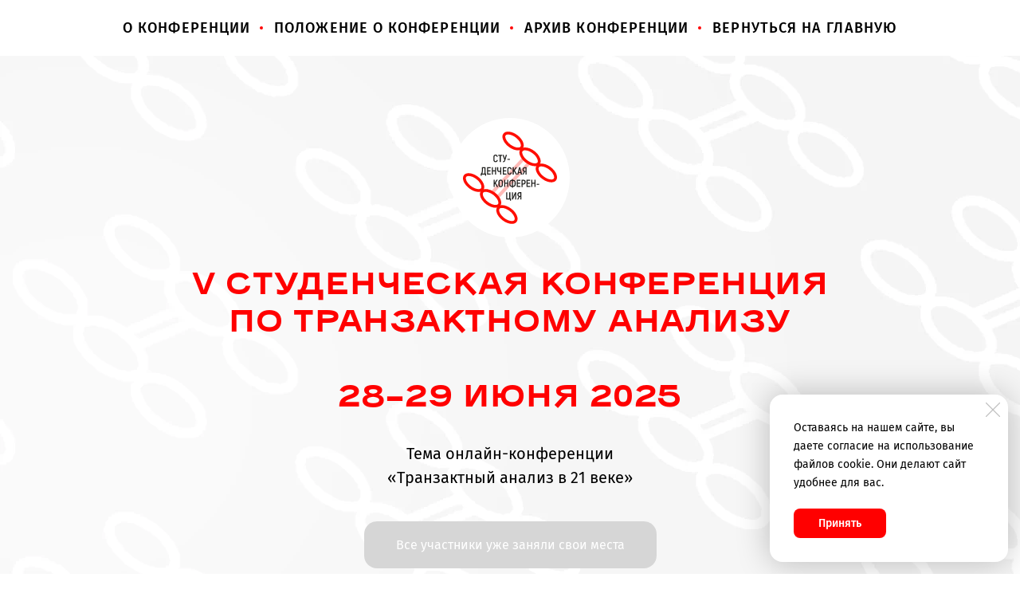

--- FILE ---
content_type: text/html; charset=utf-8
request_url: https://mir-ta.ru/prezentatsiya-konferentsii
body_size: 79203
content:
<!DOCTYPE html>
<html class='no-js' lang='ru'>
<head>
<!-- Google Tag Manager -->
<script>(function(w,d,s,l,i){w[l]=w[l]||[];w[l].push({'gtm.start':
new Date().getTime(),event:'gtm.js'});var f=d.getElementsByTagName(s)[0],
j=d.createElement(s),dl=l!='dataLayer'?'&l='+l:'';j.async=true;j.src=
'https://www.googletagmanager.com/gtm.js?id='+i+dl;f.parentNode.insertBefore(j,f);
})(window,document,'script','dataLayer','GTM-K8WJT6D');</script>
<!-- End Google Tag Manager -->
<script type="text/javascript">!function(){var t=document.createElement("script");t.type="text/javascript",t.async=!0,t.src='https://vk.com/js/api/openapi.js?173',t.onload=function(){VK.Retargeting.Init("VK-RTRG-1911701-9ApTP"),VK.Retargeting.Hit()},document.head.appendChild(t)}();</script><noscript><img src="https://vk.com/rtrg?p=VK-RTRG-1911701-9ApTP" style="position:fixed; left:-999px;" alt=""/></noscript><meta name="yandex-verification" content="937e6c4f4f357ed4" />

<!-- refunnels counter start-->
<script src="https://ooomirta.getcourse.ru/chtm/s/metric/clarity.js"></script>
<!-- refunnels counter end-->
<meta charset='utf-8'>
<meta content='IE=edge' http-equiv='X-UA-Compatible'>
<meta content='width=device-width, initial-scale=1' name='viewport'>
<link href='/images/003/771/603/3771603/32x32/tri_RED_32%D0%BD%D0%B032.png' rel='icon'>
<link href='/images/003/771/603/3771603/180x180/tri_RED_32%D0%BD%D0%B032.png' rel='apple-touch-icon' sizes='180x180'>

<meta name="csrf-param" content="authenticity_token" />
<meta name="csrf-token" content="KNRa_MmvtDewVfXbU-xQtH0shjQZhI5ZZQSZQ67CrjUH86vJxNh1q9MblUlTe4C2VBwZxIwujyZXG3ubmV-DUA" />
<title>Презентация конференции</title>
<meta content='Конференция создана для поддержки и развития  Транзактного анализа в России.
Для участия в конференции приглашаются студенты учебных программ по Транзактному Анализу.
Конференция проводится в онлайн формате на электронной площадке института МИР-ТА.' name='description'>
<link href='https://mir-ta.ru/images/010/471/653/10471653/1600x/%D1%81%D0%BE%D1%86%D1%81%D0%B5%D1%82%D0%B820.png' rel='image_src'>
<meta content='summary' name='twitter:card'>
<meta content='https://mir-ta.ru/prezentatsiya-konferentsii' name='twitter:url'>
<meta content='Студенческая онлайн конференция по Транзактному анализу' name='twitter:title'>
<meta content='Конференция создана для поддержки и развития  Транзактного анализа в России.
Для участия в конференции приглашаются студенты учебных программ по Транзактному Анализу.
Конференция проводится в онлайн формате на электронной площадке института МИР-ТА.' name='twitter:description'>
<meta content='https://mir-ta.ru/images/010/471/653/10471653/1600x/%D1%81%D0%BE%D1%86%D1%81%D0%B5%D1%82%D0%B820.png' name='twitter:image'>
<meta content='Студенческая онлайн конференция по Транзактному анализу' name='og:title'>
<meta content='WebPage' property='og:type'>
<meta content='https://mir-ta.ru/prezentatsiya-konferentsii' name='og:url'>
<meta content='Конференция создана для поддержки и развития  Транзактного анализа в России.
Для участия в конференции приглашаются студенты учебных программ по Транзактному Анализу.
Конференция проводится в онлайн формате на электронной площадке института МИР-ТА.' name='og:description'>
<meta content='https://mir-ta.ru/images/010/471/653/10471653/1600x/%D1%81%D0%BE%D1%86%D1%81%D0%B5%D1%82%D0%B820.png' name='og:image'>
<meta content='Студенческая онлайн конференция по Транзактному анализу' itemprop='name'>
<meta content='Конференция создана для поддержки и развития  Транзактного анализа в России.
Для участия в конференции приглашаются студенты учебных программ по Транзактному Анализу.
Конференция проводится в онлайн формате на электронной площадке института МИР-ТА.' itemprop='description'>
<meta content='https://mir-ta.ru/images/010/471/653/10471653/1600x/%D1%81%D0%BE%D1%86%D1%81%D0%B5%D1%82%D0%B820.png' itemprop='image'>
<link href='https://mir-ta.ru/prezentatsiya-konferentsii' rel='canonical'>





<style>
  ﻿/*! normalize.css v3.0.2 | MIT License | git.io/normalize */html{font-family:sans-serif;-ms-text-size-adjust:100%;-webkit-text-size-adjust:100%}body{margin:0}article,aside,details,figcaption,figure,footer,header,hgroup,main,menu,nav,section,summary{display:block}audio,canvas,progress,video{display:inline-block;vertical-align:baseline}audio:not([controls]){display:none;height:0}[hidden],template{display:none}a{background-color:rgba(0,0,0,0)}a:active,a:hover{outline:0}abbr[title]{border-bottom:1px dotted}b,strong{font-weight:bold}dfn{font-style:italic}h1{font-size:2em;margin:.67em 0}mark{background:#ff0;color:#000}small{font-size:80%}sub,sup{font-size:75%;line-height:0;position:relative;vertical-align:baseline}sup{top:-0.5em}sub{bottom:-0.25em}img{border:0}svg:not(:root){overflow:hidden}figure{margin:1em 40px}hr{-moz-box-sizing:content-box;box-sizing:content-box;height:0}pre{overflow:auto}code,kbd,pre,samp{font-family:monospace,monospace;font-size:1em}button,input,optgroup,select,textarea{color:inherit;font:inherit;margin:0}button{overflow:visible}button,select{text-transform:none}button,html input[type=button],input[type=reset],input[type=submit]{-webkit-appearance:button;cursor:pointer}button[disabled],html input[disabled]{cursor:default}button::-moz-focus-inner,input::-moz-focus-inner{border:0;padding:0}input{line-height:normal}input[type=checkbox],input[type=radio]{box-sizing:border-box;padding:0}input[type=number]::-webkit-inner-spin-button,input[type=number]::-webkit-outer-spin-button{height:auto}input[type=search]{-webkit-appearance:textfield}input[type=search]::-webkit-search-cancel-button,input[type=search]::-webkit-search-decoration{-webkit-appearance:none}fieldset{border:1px solid silver;margin:0 2px;padding:.35em .625em .75em}legend{border:0;padding:0}textarea{overflow:auto}optgroup{font-weight:bold}table{border-collapse:collapse;border-spacing:0}td,th{padding:0}*,*:after,*:before{box-sizing:border-box}body,h1,h2,h3,h4,h5,h6,p,blockquote,pre,dl,dd,ol,ul,form,fieldset,legend,figure,table,th,td,caption,hr{margin:0;padding:0}h1,h2,h3,h4,h5,h6{font-size:inherit;font-weight:inherit}html{height:100%}audio,canvas,img,iframe,svg,video{vertical-align:middle}img{max-width:100%;font-style:italic}img[src=""]{opacity:0}video{max-width:100%}video::-webkit-media-controls-start-playback-button{display:none}ul,ol{list-style:none}b,strong{font-weight:700}*{min-height:0;min-width:0}input[type=button],input[type=submit],input[type=reset],input[type=file]::-webkit-file-upload-button,button{border-radius:0}/*! * ui-select * http://github.com/angular-ui/ui-select * Version: 0.12.0 - 2015-05-28T07:44:11.364Z * License: MIT */.ui-select-highlight{font-weight:bold}.ui-select-offscreen{clip:rect(0 0 0 0) !important;width:1px !important;height:1px !important;border:0 !important;margin:0 !important;padding:0 !important;overflow:hidden !important;position:absolute !important;outline:0 !important;left:0px !important;top:0px !important}.selectize-control>.selectize-input>input{width:100%}.selectize-control>.selectize-dropdown{width:100%}.ui-select-container[theme=selectize].direction-up .ui-select-dropdown{box-shadow:0 -4px 8px rgba(0, 0, 0, 0.25);margin-top:-2px}.clearfix{*zoom:1}.clearfix:before,.clearfix:after{display:table;content:"";line-height:0}.clearfix:after{clear:both}.hide-text{font:0/0 a;color:transparent;text-shadow:none;background-color:transparent;border:0}.input-block-level{display:block;width:100%;min-height:30px;-webkit-box-sizing:border-box;-moz-box-sizing:border-box;box-sizing:border-box}.date-picker-date-time{position:absolute}.date-range .date-picker-date-time{position:inherit}[date-picker-wrapper]{position:absolute;min-width:220px;z-index:10;display:block;font-size:14px}[date-time-append] [date-picker-wrapper] [date-picker]{margin-top:-30px}[date-time-append] [date-picker]{position:relative;margin-right:-1000px;margin-bottom:-1000px}[date-range] [date-picker] .after.before{color:#fff;text-shadow:0 -1px 0 rgba(0, 0, 0, 0.25);background-color:#499dcd;background-image:-moz-linear-gradient(top, #5bc0de, #2f6ab4);background-image:-webkit-gradient(linear, 0 0, 0 100%, from(#5bc0de), to(#2f6ab4));background-image:-webkit-linear-gradient(top, #5bc0de, #2f6ab4);background-image:-o-linear-gradient(top, #5bc0de, #2f6ab4);background-image:linear-gradient(to bottom, #5bc0de, #2f6ab4);background-repeat:repeat-x;filter:progid:DXImageTransform.Microsoft.gradient(startColorstr="#ff5bc0de", endColorstr="#ff2f6ab4", GradientType=0);border-color:#2f6ab4 #2f6ab4 #1f4677;border-color:rgba(0, 0, 0, 0.1) rgba(0, 0, 0, 0.1) rgba(0, 0, 0, 0.25);*background-color:#2f6ab4;filter:progid:DXImageTransform.Microsoft.gradient(enabled = false)}[date-range] [date-picker] .after.before:hover,[date-range] [date-picker] .after.before:active,[date-range] [date-picker] .after.before.active,[date-range] [date-picker] .after.before.disabled,[date-range] [date-picker] .after.before[disabled]{color:#fff;background-color:#2f6ab4;*background-color:#2a5ea0}[date-range] [date-picker] .after.before:active,[date-range] [date-picker] .after.before.active{background-color:#24528c \9 }[date-picker].hidden{display:none}[date-picker]{-webkit-user-select:none;-moz-user-select:none;-ms-user-select:none;-o-user-select:none;user-select:none;-webkit-border-radius:4px;-moz-border-radius:4px;border-radius:4px;background-color:#fff;padding:4px}[date-picker] table{margin:0}[date-picker] td,[date-picker] th{padding:4px 5px;text-align:center;width:20px;height:20px;-webkit-border-radius:4px;-moz-border-radius:4px;border-radius:4px;border:none}[date-picker] .switch{width:145px}[date-picker] span{display:block;width:23%;height:26px;line-height:25px;float:left;margin:1%;cursor:pointer;-webkit-border-radius:4px;-moz-border-radius:4px;border-radius:4px}[date-picker] span:hover{background:#eee}[date-picker] span.disabled,[date-picker] span.disabled:hover{background:none;color:#999;cursor:default}[date-picker] .active,[date-picker] .now{color:#fff;background-color:#006dcc;background-image:-moz-linear-gradient(top, #0088cc, #0044cc);background-image:-webkit-gradient(linear, 0 0, 0 100%, from(#0088cc), to(#0044cc));background-image:-webkit-linear-gradient(top, #0088cc, #0044cc);background-image:-o-linear-gradient(top, #0088cc, #0044cc);background-image:linear-gradient(to bottom, #0088cc, #0044cc);background-repeat:repeat-x;filter:progid:DXImageTransform.Microsoft.gradient(startColorstr="#ff0088cc", endColorstr="#ff0044cc", GradientType=0);border-color:#04c #04c #002a80;border-color:rgba(0, 0, 0, 0.1) rgba(0, 0, 0, 0.1) rgba(0, 0, 0, 0.25);*background-color:#04c;filter:progid:DXImageTransform.Microsoft.gradient(enabled = false);color:#fff;text-shadow:0 -1px 0 rgba(0, 0, 0, 0.25)}[date-picker] .active:hover,[date-picker] .now:hover,[date-picker] .active:active,[date-picker] .now:active,[date-picker] .active.active,[date-picker] .now.active,[date-picker] .active.disabled,[date-picker] .now.disabled,[date-picker] .active[disabled],[date-picker] .now[disabled]{color:#fff;background-color:#04c;*background-color:#003bb3}[date-picker] .active:active,[date-picker] .now:active,[date-picker] .active.active,[date-picker] .now.active{background-color:#039 \9 }[date-picker] .now{color:#fff;text-shadow:0 -1px 0 rgba(0, 0, 0, 0.25);background-color:#ee735b;background-image:-moz-linear-gradient(top, #ee5f5b, #ee905b);background-image:-webkit-gradient(linear, 0 0, 0 100%, from(#ee5f5b), to(#ee905b));background-image:-webkit-linear-gradient(top, #ee5f5b, #ee905b);background-image:-o-linear-gradient(top, #ee5f5b, #ee905b);background-image:linear-gradient(to bottom, #ee5f5b, #ee905b);background-repeat:repeat-x;filter:progid:DXImageTransform.Microsoft.gradient(startColorstr="#ffee5f5b", endColorstr="#ffee905b", GradientType=0);border-color:#ee905b #ee905b #e56218;border-color:rgba(0, 0, 0, 0.1) rgba(0, 0, 0, 0.1) rgba(0, 0, 0, 0.25);*background-color:#ee905b;filter:progid:DXImageTransform.Microsoft.gradient(enabled = false)}[date-picker] .now:hover,[date-picker] .now:active,[date-picker] .now.active,[date-picker] .now.disabled,[date-picker] .now[disabled]{color:#fff;background-color:#ee905b;*background-color:#ec8044}[date-picker] .now:active,[date-picker] .now.active{background-color:#e9712d \9 }[date-picker] .disabled{background:none;color:#999 !important;cursor:default}[date-picker] [ng-switch-when=year] span,[date-picker] [ng-switch-when=month] span,[date-picker] [ng-switch-when=minutes] span{height:54px;line-height:54px}[date-picker] [ng-switch-when=date] td{padding:0}[date-picker] [ng-switch-when=date] span{width:100%;height:26px;line-height:26px}[date-picker] th:hover,[date-picker] [ng-switch-when=date] td span:hover{background:#eee;cursor:pointer}/*! * Bootstrap v3.3.7 (http://getbootstrap.com) * Copyright 2011-2016 Twitter, Inc. * Licensed under MIT (https://github.com/twbs/bootstrap/blob/master/LICENSE) */@font-face{font-family:"Glyphicons Halflings";src:url("/assets/sites/builder/glyphicons-halflings-regular-5e9e8a7f.woff") format("woff")}.datetimepicker .glyphicon{position:relative;top:1px;display:inline-block;font-family:"Glyphicons Halflings";font-style:normal;font-weight:normal;line-height:1;-webkit-font-smoothing:antialiased;-moz-osx-font-smoothing:grayscale}.datetimepicker .glyphicon-arrow-left:before{content:""}.datetimepicker .glyphicon-arrow-right:before{content:""}.datetimepicker .sr-only{position:absolute;width:1px;height:1px;padding:0;margin:-1px;overflow:hidden;clip:rect(0, 0, 0, 0);border:0}.datetimepicker .sr-only-focusable:active,.datetimepicker .sr-only-focusable:focus{position:static;width:auto;height:auto;margin:0;overflow:visible;clip:auto}.datetimepicker .table{width:100%;max-width:100%;margin-bottom:20px}.datetimepicker .table>thead>tr>th,.datetimepicker .table>tbody>tr>th,.datetimepicker .table>tfoot>tr>th,.datetimepicker .table>thead>tr>td,.datetimepicker .table>tbody>tr>td,.datetimepicker .table>tfoot>tr>td{line-height:1.42857143;vertical-align:top;padding:5px}.datetimepicker .table>thead>tr>th{vertical-align:bottom}.datetimepicker .table>caption+thead>tr:first-child>th,.datetimepicker .table>colgroup+thead>tr:first-child>th,.datetimepicker .table>thead:first-child>tr:first-child>th,.datetimepicker .table>caption+thead>tr:first-child>td,.datetimepicker .table>colgroup+thead>tr:first-child>td,.datetimepicker .table>thead:first-child>tr:first-child>td{border-top:0}.datetimepicker .table .table{background-color:#fff}.datetimepicker .table-hover>tbody>tr:hover{background-color:#f5f5f5}.datetimepicker .table>thead>tr>td.active,.datetimepicker .table>tbody>tr>td.active,.datetimepicker .table>tfoot>tr>td.active,.datetimepicker .table>thead>tr>th.active,.datetimepicker .table>tbody>tr>th.active,.datetimepicker .table>tfoot>tr>th.active,.datetimepicker .table>thead>tr.active>td,.datetimepicker .table>tbody>tr.active>td,.datetimepicker .table>tfoot>tr.active>td,.datetimepicker .table>thead>tr.active>th,.datetimepicker .table>tbody>tr.active>th,.datetimepicker .table>tfoot>tr.active>th{background-color:#f5f5f5}.datetimepicker .table-hover>tbody>tr>td.active:hover,.datetimepicker .table-hover>tbody>tr>th.active:hover,.datetimepicker .table-hover>tbody>tr.active:hover>td,.datetimepicker .table-hover>tbody>tr:hover>.active,.datetimepicker .table-hover>tbody>tr.active:hover>th{background-color:#e8e8e8}.datetimepicker .table>thead>tr>td.success,.datetimepicker .table>tbody>tr>td.success,.datetimepicker .table>tfoot>tr>td.success,.datetimepicker .table>thead>tr>th.success,.datetimepicker .table>tbody>tr>th.success,.datetimepicker .table>tfoot>tr>th.success,.datetimepicker .table>thead>tr.success>td,.datetimepicker .table>tbody>tr.success>td,.datetimepicker .table>tfoot>tr.success>td,.datetimepicker .table>thead>tr.success>th,.datetimepicker .table>tbody>tr.success>th,.datetimepicker .table>tfoot>tr.success>th{background-color:#dff0d8}.datetimepicker .table-hover>tbody>tr>td.success:hover,.datetimepicker .table-hover>tbody>tr>th.success:hover,.datetimepicker .table-hover>tbody>tr.success:hover>td,.datetimepicker .table-hover>tbody>tr:hover>.success,.datetimepicker .table-hover>tbody>tr.success:hover>th{background-color:#d0e9c6}.datetimepicker .table>thead>tr>td.info,.datetimepicker .table>tbody>tr>td.info,.datetimepicker .table>tfoot>tr>td.info,.datetimepicker .table>thead>tr>th.info,.datetimepicker .table>tbody>tr>th.info,.datetimepicker .table>tfoot>tr>th.info,.datetimepicker .table>thead>tr.info>td,.datetimepicker .table>tbody>tr.info>td,.datetimepicker .table>tfoot>tr.info>td,.datetimepicker .table>thead>tr.info>th,.datetimepicker .table>tbody>tr.info>th,.datetimepicker .table>tfoot>tr.info>th{background-color:#d9edf7}.datetimepicker .table-hover>tbody>tr>td.info:hover,.datetimepicker .table-hover>tbody>tr>th.info:hover,.datetimepicker .table-hover>tbody>tr.info:hover>td,.datetimepicker .table-hover>tbody>tr:hover>.info,.datetimepicker .table-hover>tbody>tr.info:hover>th{background-color:#c4e3f3}.datetimepicker .table>thead>tr>td.warning,.datetimepicker .table>tbody>tr>td.warning,.datetimepicker .table>tfoot>tr>td.warning,.datetimepicker .table>thead>tr>th.warning,.datetimepicker .table>tbody>tr>th.warning,.datetimepicker .table>tfoot>tr>th.warning,.datetimepicker .table>thead>tr.warning>td,.datetimepicker .table>tbody>tr.warning>td,.datetimepicker .table>tfoot>tr.warning>td,.datetimepicker .table>thead>tr.warning>th,.datetimepicker .table>tbody>tr.warning>th,.datetimepicker .table>tfoot>tr.warning>th{background-color:#fcf8e3}.datetimepicker .table-hover>tbody>tr>td.warning:hover,.datetimepicker .table-hover>tbody>tr>th.warning:hover,.datetimepicker .table-hover>tbody>tr.warning:hover>td,.datetimepicker .table-hover>tbody>tr:hover>.warning,.datetimepicker .table-hover>tbody>tr.warning:hover>th{background-color:#faf2cc}.datetimepicker .table>thead>tr>td.danger,.datetimepicker .table>tbody>tr>td.danger,.datetimepicker .table>tfoot>tr>td.danger,.datetimepicker .table>thead>tr>th.danger,.datetimepicker .table>tbody>tr>th.danger,.datetimepicker .table>tfoot>tr>th.danger,.datetimepicker .table>thead>tr.danger>td,.datetimepicker .table>tbody>tr.danger>td,.datetimepicker .table>tfoot>tr.danger>td,.datetimepicker .table>thead>tr.danger>th,.datetimepicker .table>tbody>tr.danger>th,.datetimepicker .table>tfoot>tr.danger>th{background-color:#f2dede}.datetimepicker .table-hover>tbody>tr>td.danger:hover,.datetimepicker .table-hover>tbody>tr>th.danger:hover,.datetimepicker .table-hover>tbody>tr.danger:hover>td,.datetimepicker .table-hover>tbody>tr:hover>.danger,.datetimepicker .table-hover>tbody>tr.danger:hover>th{background-color:#ebcccc}.datetimepicker{border-radius:4px;direction:ltr;display:block;margin-top:1px;-webkit-user-select:none;-moz-user-select:none;-ms-user-select:none;user-select:none;width:320px}.datetimepicker>div{display:none}.datetimepicker .hour,.datetimepicker .minute{height:34px;line-height:34px;margin:0;width:25%}.datetimepicker .table{margin:0}.datetimepicker .table td,.datetimepicker .table th{border:0;border-radius:4px;height:20px;text-align:center}.datetimepicker .minute:hover,.datetimepicker .hour:hover,.datetimepicker .day:hover,.datetimepicker .switch:hover,.datetimepicker .left:hover,.datetimepicker .right:hover{background:#eee;cursor:pointer}.datetimepicker .disabled,.datetimepicker .disabled:hover{background:none;color:#ebebeb;cursor:default}.datetimepicker .active,.datetimepicker .active:hover,.datetimepicker .active.disabled,.datetimepicker .active.disabled:hover{background-color:#04c;background-image:linear-gradient(to bottom, #08c, #04c);background-repeat:repeat-x;border-color:#04c #04c #002a80;color:#fff;-webkit-filter:progid:dximagetransform.microsoft.gradient(startColorstr="#08c", endColorstr="#04c", GradientType=0);filter:progid:dximagetransform.microsoft.gradient(startColorstr="#08c", endColorstr="#04c", GradientType=0);text-shadow:0 -1px 0 rgba(0,0,0,.25)}.datetimepicker .current,.datetimepicker .current:hover,.datetimepicker .current.disabled,.datetimepicker .current.disabled:hover{background-color:#e5e5e5}.datetimepicker .active:hover,.datetimepicker .active:hover:hover,.datetimepicker .active.disabled:hover,.datetimepicker .active.disabled:hover:hover,.datetimepicker .active:active,.datetimepicker .active:hover:active,.datetimepicker .active.disabled:active,.datetimepicker .active.disabled:hover:active,.datetimepicker .active.active,.datetimepicker .active:hover.active,.datetimepicker .active.disabled.active,.datetimepicker .active.disabled:hover.active,.datetimepicker .active.disabled,.datetimepicker .active:hover.disabled,.datetimepicker .active.disabled.disabled,.datetimepicker .active.disabled:hover.disabled,.datetimepicker td.active[disabled],.datetimepicker td.active:hover[disabled],.datetimepicker td.active.disabled[disabled],.datetimepicker td.active.disabled:hover[disabled],.datetimepicker span.active[disabled],.datetimepicker span.active:hover[disabled],.datetimepicker span.active.disabled[disabled],.datetimepicker span.active.disabled:hover[disabled]{background-color:#04c}.datetimepicker span{border-radius:4px;cursor:pointer;display:block;float:left;height:54px;line-height:54px;margin:1%;width:23%}.datetimepicker span:hover{background:#eee}.datetimepicker .past,.datetimepicker .future{color:#999}/*! * Fotorama 4.6.4 | http://fotorama.io/license/ */.fotorama__arr:focus:after,.fotorama__fullscreen-icon:focus:after,.fotorama__html,.fotorama__img,.fotorama__nav__frame:focus .fotorama__dot:after,.fotorama__nav__frame:focus .fotorama__thumb:after,.fotorama__stage__frame,.fotorama__stage__shaft,.fotorama__video iframe{position:absolute;width:100%;height:100%;top:0;right:0;left:0;bottom:0}.fotorama--fullscreen,.fotorama__img{max-width:99999px !important;max-height:99999px !important;min-width:0 !important;min-height:0 !important;border-radius:0 !important;box-shadow:none !important;padding:0 !important}.fotorama__wrap .fotorama__grab{cursor:move;cursor:-webkit-grab;cursor:-o-grab;cursor:-ms-grab;cursor:grab}.fotorama__grabbing *{cursor:move;cursor:-webkit-grabbing;cursor:-o-grabbing;cursor:-ms-grabbing;cursor:grabbing}.fotorama__spinner{position:absolute !important;top:50% !important;left:50% !important}.fotorama__wrap--css3 .fotorama__arr,.fotorama__wrap--css3 .fotorama__fullscreen-icon,.fotorama__wrap--css3 .fotorama__nav__shaft,.fotorama__wrap--css3 .fotorama__stage__shaft,.fotorama__wrap--css3 .fotorama__thumb-border,.fotorama__wrap--css3 .fotorama__video-close,.fotorama__wrap--css3 .fotorama__video-play{-webkit-transform:translate3d(0, 0, 0);transform:translate3d(0, 0, 0)}.fotorama__caption,.fotorama__nav:after,.fotorama__nav:before,.fotorama__stage:after,.fotorama__stage:before,.fotorama__wrap--css3 .fotorama__html,.fotorama__wrap--css3 .fotorama__nav,.fotorama__wrap--css3 .fotorama__spinner,.fotorama__wrap--css3 .fotorama__stage,.fotorama__wrap--css3 .fotorama__stage .fotorama__img,.fotorama__wrap--css3 .fotorama__stage__frame{-webkit-transform:translateZ(0);transform:translateZ(0)}.fotorama__arr:focus,.fotorama__fullscreen-icon:focus,.fotorama__nav__frame{outline:0}.fotorama__arr:focus:after,.fotorama__fullscreen-icon:focus:after,.fotorama__nav__frame:focus .fotorama__dot:after,.fotorama__nav__frame:focus .fotorama__thumb:after{content:"";border-radius:inherit;background-color:rgba(0, 175, 234, 0.5)}.fotorama__wrap--video .fotorama__stage,.fotorama__wrap--video .fotorama__stage__frame--video,.fotorama__wrap--video .fotorama__stage__frame--video .fotorama__html,.fotorama__wrap--video .fotorama__stage__frame--video .fotorama__img,.fotorama__wrap--video .fotorama__stage__shaft{-webkit-transform:none !important;transform:none !important}.fotorama__wrap--css3 .fotorama__nav__shaft,.fotorama__wrap--css3 .fotorama__stage__shaft,.fotorama__wrap--css3 .fotorama__thumb-border{transition-property:-webkit-transform,width;transition-property:transform,width;transition-timing-function:cubic-bezier(0.1, 0, 0.25, 1);transition-duration:0ms}.fotorama__arr,.fotorama__fullscreen-icon,.fotorama__no-select,.fotorama__video-close,.fotorama__video-play,.fotorama__wrap{-webkit-user-select:none;-moz-user-select:none;-ms-user-select:none;user-select:none}.fotorama__select{-webkit-user-select:text;-moz-user-select:text;-ms-user-select:text;user-select:text}.fotorama__nav,.fotorama__nav__frame{margin:auto;padding:0}.fotorama__caption__wrap,.fotorama__nav__frame,.fotorama__nav__shaft{-moz-box-orient:vertical;display:inline-block;vertical-align:middle;*display:inline;*zoom:1}.fotorama__nav__frame,.fotorama__thumb-border{box-sizing:content-box}.fotorama__caption__wrap{box-sizing:border-box}.fotorama--hidden,.fotorama__load{position:absolute;left:-99999px;top:-99999px;z-index:-1}.fotorama__arr,.fotorama__fullscreen-icon,.fotorama__nav,.fotorama__nav__frame,.fotorama__nav__shaft,.fotorama__stage__frame,.fotorama__stage__shaft,.fotorama__video-close,.fotorama__video-play{-webkit-tap-highlight-color:transparent}.fotorama__arr,.fotorama__fullscreen-icon,.fotorama__video-close,.fotorama__video-play{background:url("/assets/sites/templates/template-01/fotorama-8eb62794.png") no-repeat}@media(-webkit-min-device-pixel-ratio: 1.5),(min-resolution: 2dppx){.fotorama__arr,.fotorama__fullscreen-icon,.fotorama__video-close,.fotorama__video-play{background:url("/assets/sites/templates/template-01/fotorama@2x-5cf93881.png") 0 0/96px 160px no-repeat}}.fotorama__thumb{background-color:#7f7f7f;background-color:rgba(127, 127, 127, 0.2)}@media print{.fotorama__arr,.fotorama__fullscreen-icon,.fotorama__thumb-border,.fotorama__video-close,.fotorama__video-play{background:none !important}}.fotorama{min-width:1px;overflow:hidden}.fotorama:not(.fotorama--unobtrusive)>*:not(:first-child){display:none}.fullscreen{width:100% !important;height:100% !important;max-width:100% !important;max-height:100% !important;margin:0 !important;padding:0 !important;overflow:hidden !important;background:#000}.fotorama--fullscreen{position:absolute !important;top:0 !important;left:0 !important;right:0 !important;bottom:0 !important;float:none !important;z-index:2147483647 !important;background:#000;width:100% !important;height:100% !important;margin:0 !important}.fotorama--fullscreen .fotorama__nav,.fotorama--fullscreen .fotorama__stage{background:#000}.fotorama__wrap{-webkit-text-size-adjust:100%;position:relative;direction:ltr;z-index:0}.fotorama__wrap--rtl .fotorama__stage__frame{direction:rtl}.fotorama__nav,.fotorama__stage{overflow:hidden;position:relative;max-width:100%}.fotorama__wrap--pan-y{-ms-touch-action:pan-y}.fotorama__wrap .fotorama__pointer{cursor:pointer}.fotorama__wrap--slide .fotorama__stage__frame{opacity:1 !important}.fotorama__stage__frame{overflow:hidden}.fotorama__stage__frame.fotorama__active{z-index:8}.fotorama__wrap--fade .fotorama__stage__frame{display:none}.fotorama__wrap--fade .fotorama__fade-front,.fotorama__wrap--fade .fotorama__fade-rear,.fotorama__wrap--fade .fotorama__stage__frame.fotorama__active{display:block;left:0;top:0}.fotorama__wrap--fade .fotorama__fade-front{z-index:8}.fotorama__wrap--fade .fotorama__fade-rear{z-index:7}.fotorama__wrap--fade .fotorama__fade-rear.fotorama__active{z-index:9}.fotorama__wrap--fade .fotorama__stage .fotorama__shadow{display:none}.fotorama__img{-ms-filter:"alpha(Opacity=0)";filter:alpha(opacity=0);opacity:0;border:none !important}.fotorama__error .fotorama__img,.fotorama__loaded .fotorama__img{-ms-filter:"alpha(Opacity=100)";filter:alpha(opacity=100);opacity:1}.fotorama--fullscreen .fotorama__loaded--full .fotorama__img,.fotorama__img--full{display:none}.fotorama--fullscreen .fotorama__loaded--full .fotorama__img--full{display:block}.fotorama__wrap--only-active .fotorama__nav,.fotorama__wrap--only-active .fotorama__stage{max-width:99999px !important}.fotorama__wrap--only-active .fotorama__stage__frame{visibility:hidden}.fotorama__wrap--only-active .fotorama__stage__frame.fotorama__active{visibility:visible}.fotorama__nav{font-size:0;line-height:0;text-align:center;display:none;white-space:nowrap;z-index:5}.fotorama__nav__shaft{position:relative;left:0;top:0;text-align:left}.fotorama__nav__frame{position:relative;cursor:pointer}.fotorama__nav--dots{display:block}.fotorama__nav--dots .fotorama__nav__frame{width:18px;height:30px}.fotorama__nav--dots .fotorama__nav__frame--thumb,.fotorama__nav--dots .fotorama__thumb-border{display:none}.fotorama__nav--thumbs{display:block}.fotorama__nav--thumbs .fotorama__nav__frame{padding-left:0 !important}.fotorama__nav--thumbs .fotorama__nav__frame:last-child{padding-right:0 !important}.fotorama__nav--thumbs .fotorama__nav__frame--dot{display:none}.fotorama__dot{display:block;width:4px;height:4px;position:relative;top:12px;left:6px;border-radius:6px;border:1px solid #7f7f7f}.fotorama__nav__frame:focus .fotorama__dot:after{padding:1px;top:-1px;left:-1px}.fotorama__nav__frame.fotorama__active .fotorama__dot{width:0;height:0;border-width:3px}.fotorama__nav__frame.fotorama__active .fotorama__dot:after{padding:3px;top:-3px;left:-3px}.fotorama__thumb{overflow:hidden;position:relative;width:100%;height:100%}.fotorama__nav__frame:focus .fotorama__thumb{z-index:2}.fotorama__thumb-border{position:absolute;z-index:9;top:0;left:0;border-style:solid;border-color:#00afea;background-image:linear-gradient(to bottom right, rgba(255, 255, 255, 0.25), rgba(64, 64, 64, 0.1))}.fotorama__caption{position:absolute;z-index:12;bottom:0;left:0;right:0;font-family:"Helvetica Neue",Arial,sans-serif;font-size:14px;line-height:1.5;color:#000}.fotorama__caption a{text-decoration:none;color:#000;border-bottom:1px solid;border-color:rgba(0, 0, 0, 0.5)}.fotorama__caption a:hover{color:#333;border-color:rgba(51, 51, 51, 0.5)}.fotorama__wrap--rtl .fotorama__caption{left:auto;right:0}.fotorama__wrap--no-captions .fotorama__caption,.fotorama__wrap--video .fotorama__caption{display:none}.fotorama__caption__wrap{background-color:#fff;background-color:rgba(255, 255, 255, 0.9);padding:5px 10px}@-webkit-keyframes spinner{0%{-webkit-transform:rotate(0);transform:rotate(0)}100%{-webkit-transform:rotate(360deg);transform:rotate(360deg)}}@keyframes spinner{0%{-webkit-transform:rotate(0);transform:rotate(0)}100%{-webkit-transform:rotate(360deg);transform:rotate(360deg)}}.fotorama__wrap--css3 .fotorama__spinner{-webkit-animation:spinner 24s infinite linear;animation:spinner 24s infinite linear}.fotorama__wrap--css3 .fotorama__html,.fotorama__wrap--css3 .fotorama__stage .fotorama__img{transition-property:opacity;transition-timing-function:linear;transition-duration:.3s}.fotorama__wrap--video .fotorama__stage__frame--video .fotorama__html,.fotorama__wrap--video .fotorama__stage__frame--video .fotorama__img{-ms-filter:"alpha(Opacity=0)";filter:alpha(opacity=0);opacity:0}.fotorama__select{cursor:auto}.fotorama__video{top:32px;right:0;bottom:0;left:0;position:absolute;z-index:10}@-moz-document url-prefix(){.fotorama__active{box-shadow:0 0 0 transparent}}.fotorama__arr,.fotorama__fullscreen-icon,.fotorama__video-close,.fotorama__video-play{position:absolute;z-index:11;cursor:pointer}.fotorama__arr{position:absolute;width:32px;height:32px;top:50%;margin-top:-16px}.fotorama__arr--prev{left:2px;background-position:0 0}.fotorama__arr--next{right:2px;background-position:-32px 0}.fotorama__arr--disabled{pointer-events:none;cursor:default;*display:none;opacity:.1}.fotorama__fullscreen-icon{width:32px;height:32px;top:2px;right:2px;background-position:0 -32px;z-index:20}.fotorama__arr:focus,.fotorama__fullscreen-icon:focus{border-radius:50%}.fotorama--fullscreen .fotorama__fullscreen-icon{background-position:-32px -32px}.fotorama__video-play{width:96px;height:96px;left:50%;top:50%;margin-left:-48px;margin-top:-48px;background-position:0 -64px;opacity:0}.fotorama__wrap--css2 .fotorama__video-play,.fotorama__wrap--video .fotorama__stage .fotorama__video-play{display:none}.fotorama__error .fotorama__video-play,.fotorama__loaded .fotorama__video-play,.fotorama__nav__frame .fotorama__video-play{opacity:1;display:block}.fotorama__nav__frame .fotorama__video-play{width:32px;height:32px;margin-left:-16px;margin-top:-16px;background-position:-64px -32px}.fotorama__video-close{width:32px;height:32px;top:0;right:0;background-position:-64px 0;z-index:20;opacity:0}.fotorama__wrap--css2 .fotorama__video-close{display:none}.fotorama__wrap--css3 .fotorama__video-close{-webkit-transform:translate3d(32px, -32px, 0);transform:translate3d(32px, -32px, 0)}.fotorama__wrap--video .fotorama__video-close{display:block;opacity:1}.fotorama__wrap--css3.fotorama__wrap--video .fotorama__video-close{-webkit-transform:translate3d(0, 0, 0);transform:translate3d(0, 0, 0)}.fotorama__wrap--no-controls.fotorama__wrap--toggle-arrows .fotorama__arr,.fotorama__wrap--no-controls.fotorama__wrap--toggle-arrows .fotorama__fullscreen-icon{opacity:0}.fotorama__wrap--no-controls.fotorama__wrap--toggle-arrows .fotorama__arr:focus,.fotorama__wrap--no-controls.fotorama__wrap--toggle-arrows .fotorama__fullscreen-icon:focus{opacity:1}.fotorama__wrap--video .fotorama__arr,.fotorama__wrap--video .fotorama__fullscreen-icon{opacity:0 !important}.fotorama__wrap--css2.fotorama__wrap--no-controls.fotorama__wrap--toggle-arrows .fotorama__arr,.fotorama__wrap--css2.fotorama__wrap--no-controls.fotorama__wrap--toggle-arrows .fotorama__fullscreen-icon{display:none}.fotorama__wrap--css2.fotorama__wrap--no-controls.fotorama__wrap--toggle-arrows .fotorama__arr:focus,.fotorama__wrap--css2.fotorama__wrap--no-controls.fotorama__wrap--toggle-arrows .fotorama__fullscreen-icon:focus{display:block}.fotorama__wrap--css2.fotorama__wrap--video .fotorama__arr,.fotorama__wrap--css2.fotorama__wrap--video .fotorama__fullscreen-icon{display:none !important}.fotorama__wrap--css3.fotorama__wrap--no-controls.fotorama__wrap--slide.fotorama__wrap--toggle-arrows .fotorama__fullscreen-icon:not(:focus){-webkit-transform:translate3d(32px, -32px, 0);transform:translate3d(32px, -32px, 0)}.fotorama__wrap--css3.fotorama__wrap--no-controls.fotorama__wrap--slide.fotorama__wrap--toggle-arrows .fotorama__arr--prev:not(:focus){-webkit-transform:translate3d(-48px, 0, 0);transform:translate3d(-48px, 0, 0)}.fotorama__wrap--css3.fotorama__wrap--no-controls.fotorama__wrap--slide.fotorama__wrap--toggle-arrows .fotorama__arr--next:not(:focus){-webkit-transform:translate3d(48px, 0, 0);transform:translate3d(48px, 0, 0)}.fotorama__wrap--css3.fotorama__wrap--video .fotorama__fullscreen-icon{-webkit-transform:translate3d(32px, -32px, 0) !important;transform:translate3d(32px, -32px, 0) !important}.fotorama__wrap--css3.fotorama__wrap--video .fotorama__arr--prev{-webkit-transform:translate3d(-48px, 0, 0) !important;transform:translate3d(-48px, 0, 0) !important}.fotorama__wrap--css3.fotorama__wrap--video .fotorama__arr--next{-webkit-transform:translate3d(48px, 0, 0) !important;transform:translate3d(48px, 0, 0) !important}.fotorama__wrap--css3 .fotorama__arr:not(:focus),.fotorama__wrap--css3 .fotorama__fullscreen-icon:not(:focus),.fotorama__wrap--css3 .fotorama__video-close:not(:focus),.fotorama__wrap--css3 .fotorama__video-play:not(:focus){transition-property:-webkit-transform,opacity;transition-property:transform,opacity;transition-duration:.3s}.fotorama__nav:after,.fotorama__nav:before,.fotorama__stage:after,.fotorama__stage:before{content:"";display:block;position:absolute;text-decoration:none;top:0;bottom:0;width:10px;height:auto;z-index:10;pointer-events:none;background-repeat:no-repeat;background-size:1px 100%,5px 100%}.fotorama__nav:before,.fotorama__stage:before{background-image:linear-gradient(transparent, rgba(0, 0, 0, 0.2) 25%, rgba(0, 0, 0, 0.3) 75%, transparent),radial-gradient(farthest-side at 0 50%, rgba(0, 0, 0, 0.4), transparent);background-position:0 0,0 0;left:-10px}.fotorama__nav.fotorama__shadows--left:before,.fotorama__stage.fotorama__shadows--left:before{left:0}.fotorama__nav:after,.fotorama__stage:after{background-image:linear-gradient(transparent, rgba(0, 0, 0, 0.2) 25%, rgba(0, 0, 0, 0.3) 75%, transparent),radial-gradient(farthest-side at 100% 50%, rgba(0, 0, 0, 0.4), transparent);background-position:100% 0,100% 0;right:-10px}.fotorama__nav.fotorama__shadows--right:after,.fotorama__stage.fotorama__shadows--right:after{right:0}.fotorama--fullscreen .fotorama__nav:after,.fotorama--fullscreen .fotorama__nav:before,.fotorama--fullscreen .fotorama__stage:after,.fotorama--fullscreen .fotorama__stage:before,.fotorama__wrap--fade .fotorama__stage:after,.fotorama__wrap--fade .fotorama__stage:before,.fotorama__wrap--no-shadows .fotorama__nav:after,.fotorama__wrap--no-shadows .fotorama__nav:before,.fotorama__wrap--no-shadows .fotorama__stage:after,.fotorama__wrap--no-shadows .fotorama__stage:before{display:none}.grafs foreignObject{cursor:default;padding:0;margin:0}.grafs-text,.grafs-tips,.grafs-tooltip,.grafs-summary,.grafs-legend{font-family:"Trebuchet MS",Arial,Helvetica,Tahoma,sans-serif}.grafs-text{font-size:10px}.grafs-label{fill:#9a9ca0}.grafs-label-bold{fill:#5b5c5f;font-weight:bold}.grafs-bubbles-tip{font-weight:bold}.grafs-grid-bottom-x-labels .grafs-label,.grafs-grid-left-y-labels .grafs-label{fill:rgba(0, 0, 0, 0.7);font-size:11px}.grafs.inverted .grafs-grid-bottom-x-labels .grafs-label,.grafs.inverted .grafs-grid-left-y-labels .grafs-label{fill:rgba(255, 255, 255, 0.5)}.grafs-tooltip{position:absolute;float:left;min-width:30px;max-width:300px;padding:4px 12px;border-radius:4px;background:rgba(255, 255, 255, 0.97);color:#444;font-size:12px;text-align:left;line-height:18px;box-shadow:0 1px 2px rgba(0, 0, 0, 0.3);pointer-events:none}.grafs-tooltip:after{position:absolute;left:50%;bottom:-6px;content:"";height:0;margin:0 0 0 -6px;border-right:5px solid transparent;border-left:5px solid transparent;border-top:6px solid rgba(255, 255, 255, 0.95);line-height:0}.grafs-summary{color:#000;margin:0 12px;font-size:20px;font-weight:bold;cursor:text;display:flex;justify-content:center;align-items:center;text-align:center}.grafs.inverted .grafs-summary{font-weight:normal;color:rgba(255, 255, 255, 0.95)}.grafs-summary>span{line-height:1.3;white-space:nowrap}.grafs-summary-desc{display:block;font-size:11px;font-weight:bold;color:rgba(0, 0, 0, 0.45)}.grafs.inverted .grafs-summary-desc{font-weight:normal;color:rgba(255, 255, 255, 0.45)}.grafs-base{fill:#f4f4f4}.inverted .grafs-base{fill:rgba(255, 255, 255, 0.1)}.grafs-hovered:hover{opacity:.65}.grafs-grid-line{stroke:rgba(0, 0, 0, 0.1);opacity:.5}.grafs.inverted .grafs-grid-line{stroke:rgba(255, 255, 255, 0.1)}.grafs-grid-first-line{opacity:1;stroke-width:2px;stroke:#000}.grafs-grid-x-line{stroke-dasharray:5 5;stroke:rgba(0, 0, 0, 0.2)}.grafs-weekend-line{stroke:#df7586 !important;opacity:.35;stroke-width:2px}.grafs-weekend-label{fill:#df7586 !important}.grafs-tips{font-size:10px;font-weight:bold}.grafs-points-tip{font-weight:normal}.grafs-legend{text-align:center}.grafs-legend-item{padding:2px 0;margin:0 12px;display:inline-block;font-size:11px;line-height:16px;color:rgba(0, 0, 0, 0.85);font-weight:bold}.grafs-legend-item-toggle{cursor:pointer}.grafs-legend-color{display:inline-block;width:8px;height:8px;margin-right:1px;border-radius:4px}/*! nouislider - 14.6.4 - 3/18/2021 */.noUi-target,.noUi-target *{-webkit-touch-callout:none;-webkit-tap-highlight-color:rgba(0, 0, 0, 0);-webkit-user-select:none;-ms-touch-action:none;touch-action:none;-ms-user-select:none;-moz-user-select:none;user-select:none;-moz-box-sizing:border-box;box-sizing:border-box}.noUi-target{position:relative}.noUi-base,.noUi-connects{width:100%;height:100%;position:relative;z-index:1}.noUi-connects{overflow:hidden;z-index:0}.noUi-connect,.noUi-origin{will-change:transform;position:absolute;z-index:1;top:0;right:0;-ms-transform-origin:0 0;-webkit-transform-origin:0 0;-webkit-transform-style:preserve-3d;transform-origin:0 0;transform-style:flat}.noUi-connect{height:100%;width:100%}.noUi-origin{height:10%;width:10%}.noUi-txt-dir-rtl.noUi-horizontal .noUi-origin{left:0;right:auto}.noUi-vertical .noUi-origin{width:0}.noUi-horizontal .noUi-origin{height:0}.noUi-handle{-webkit-backface-visibility:hidden;backface-visibility:hidden;position:absolute}.noUi-touch-area{height:100%;width:100%}.noUi-state-tap .noUi-connect,.noUi-state-tap .noUi-origin{-webkit-transition:transform .3s;transition:transform .3s}.noUi-state-drag *{cursor:inherit !important}.noUi-horizontal{height:18px}.noUi-horizontal .noUi-handle{width:34px;height:28px;right:-17px;top:-6px}.noUi-vertical{width:18px}.noUi-vertical .noUi-handle{width:28px;height:34px;right:-6px;top:-17px}.noUi-txt-dir-rtl.noUi-horizontal .noUi-handle{left:-17px;right:auto}.noUi-target{background:#fafafa;border-radius:4px;border:1px solid #d3d3d3;box-shadow:inset 0 1px 1px #f0f0f0,0 3px 6px -5px #bbb}.noUi-connects{border-radius:3px}.noUi-connect{background:#3fb8af}.noUi-draggable{cursor:ew-resize}.noUi-vertical .noUi-draggable{cursor:ns-resize}.noUi-handle{border:1px solid #d9d9d9;border-radius:3px;background:#fff;cursor:default;box-shadow:inset 0 0 1px #fff,inset 0 1px 7px #ebebeb,0 3px 6px -3px #bbb}.noUi-active{box-shadow:inset 0 0 1px #fff,inset 0 1px 7px #ddd,0 3px 6px -3px #bbb}.noUi-handle:before,.noUi-handle:after{content:"";display:block;position:absolute;height:14px;width:1px;background:#e8e7e6;left:14px;top:6px}.noUi-handle:after{left:17px}.noUi-vertical .noUi-handle:before,.noUi-vertical .noUi-handle:after{width:14px;height:1px;left:6px;top:14px}.noUi-vertical .noUi-handle:after{top:17px}[disabled] .noUi-connect{background:#b8b8b8}[disabled].noUi-target,[disabled].noUi-handle,[disabled] .noUi-handle{cursor:not-allowed}.noUi-pips,.noUi-pips *{-moz-box-sizing:border-box;box-sizing:border-box}.noUi-pips{position:absolute;color:#999}.noUi-value{position:absolute;white-space:nowrap;text-align:center}.noUi-value-sub{color:#ccc;font-size:10px}.noUi-marker{position:absolute;background:#ccc}.noUi-marker-sub{background:#aaa}.noUi-marker-large{background:#aaa}.noUi-pips-horizontal{padding:10px 0;height:80px;top:100%;left:0;width:100%}.noUi-value-horizontal{-webkit-transform:translate(-50%, 50%);transform:translate(-50%, 50%)}.noUi-rtl .noUi-value-horizontal{-webkit-transform:translate(50%, 50%);transform:translate(50%, 50%)}.noUi-marker-horizontal.noUi-marker{margin-left:-1px;width:2px;height:5px}.noUi-marker-horizontal.noUi-marker-sub{height:10px}.noUi-marker-horizontal.noUi-marker-large{height:15px}.noUi-pips-vertical{padding:0 10px;height:100%;top:0;left:100%}.noUi-value-vertical{-webkit-transform:translate(0, -50%);transform:translate(0, -50%);padding-left:25px}.noUi-rtl .noUi-value-vertical{-webkit-transform:translate(0, 50%);transform:translate(0, 50%)}.noUi-marker-vertical.noUi-marker{width:5px;height:2px;margin-top:-1px}.noUi-marker-vertical.noUi-marker-sub{width:10px}.noUi-marker-vertical.noUi-marker-large{width:15px}.noUi-tooltip{display:block;position:absolute;border:1px solid #d9d9d9;border-radius:3px;background:#fff;color:#000;padding:5px;text-align:center;white-space:nowrap}.noUi-horizontal .noUi-tooltip{-webkit-transform:translate(-50%, 0);transform:translate(-50%, 0);left:50%;bottom:120%}.noUi-vertical .noUi-tooltip{-webkit-transform:translate(0, -50%);transform:translate(0, -50%);top:50%;right:120%}.noUi-horizontal .noUi-origin>.noUi-tooltip{-webkit-transform:translate(50%, 0);transform:translate(50%, 0);left:auto;bottom:10px}.noUi-vertical .noUi-origin>.noUi-tooltip{-webkit-transform:translate(0, -18px);transform:translate(0, -18px);top:auto;right:28px}.ui-slider{border-radius:0;border:none;box-shadow:none;background-color:rgba(0,0,0,0)}.ui-slider .noUi-horizontal{height:11px}.ui-slider .noUi-base{position:relative}.ui-slider .noUi-base:before{content:"";position:absolute;top:5px;left:0;width:100%;border-top:solid 1px #d6d6d6}.ui-slider .noUi-background{background:none;box-shadow:none}.ui-slider .noUi-background:before{content:"";position:absolute;top:5px;left:0;width:100%;border-top:solid 1px #d6d6d6}.ui-slider .noUi-connect{background:none;box-shadow:none;transition:none}.ui-slider .noUi-connect:before{content:"";position:absolute;top:5px;left:0;width:100%;border-top:solid 1px #003ce6}.ui-slider .noUi-origin{border-radius:0;height:100% !important}.ui-slider .noUi-target{border-radius:0;border:none;box-shadow:none}.ui-slider .noUi-target.noUi-connect{box-shadow:none}.ui-slider .noUi-dragable{cursor:w-resize}.ui-slider .noUi-vertical .noUi-dragable{cursor:n-resize}.ui-slider .noUi-handle{width:11px;height:11px;right:5px;top:0;border:none;border-radius:50%;background:#003ce6;cursor:pointer;box-shadow:none}.ui-slider .noUi-active{background:#0034dd;box-shadow:none}.ui-slider .noUi-handle:before,.ui-slider .noUi-handle:after{display:none}.bc-lazy-ready{opacity:0;animation:bc-animation .5s forwards}@keyframes bc-animation{0%{opacity:0}100%{opacity:1}}.text-strong{font-weight:700}.text-center{text-align:center}.text-left{text-align:left}.text-right{text-align:right}@media(max-width: 800px){.hide-on-mobile{display:none !important}}@media(min-width: 801px){.hide-on-desktop{display:none !important}}.flexible-list{display:flex;flex-direction:row;flex-wrap:wrap;justify-content:flex-start;align-items:flex-start}.flexible-list_justify-content_center{justify-content:center}.flexible-list_justify-content_flex-end{justify-content:flex-end}.flexible-list_align-items_stretch{align-items:stretch}.flexible-list_align-items_center{align-items:center}.flexible-list_align-items_flex-end{align-items:flex-end}.flexible-list_use-gutter{margin-left:-20px;margin-right:-20px}.view-mobile.view-mobile .flexible-list_use-gutter{margin-left:-10px;margin-right:-10px}@media(max-width: 800px){body:not(.bazium-no-resp) .flexible-list_use-gutter{margin-left:-10px;margin-right:-10px}}.flexible-list__item{flex-grow:0;flex-shrink:0}.flexible-list_use-gutter .flexible-list__item{padding-left:20px;padding-right:20px}.view-mobile.view-mobile .flexible-list_use-gutter .flexible-list__item{padding-left:10px;padding-right:10px}@media(max-width: 800px){body:not(.bazium-no-resp) .flexible-list_use-gutter .flexible-list__item{padding-left:10px;padding-right:10px}}.flexible-list__item:nth-child(1){margin-top:0 !important}.flexible-list_columns_6 .flexible-list__item{width:16.6666666667%}.view-desktop .flexible-list_columns_6 .flexible-list__item:nth-child(-n+6){margin-top:0 !important}@media(min-width: 993px){body:not(.bazium-no-resp) .flexible-list_columns_6 .flexible-list__item:nth-child(-n+6){margin-top:0 !important}}@media(max-width: 992px){body:not(.bazium-no-resp) .flexible-list_columns_6 .flexible-list__item{width:25%}}@media(min-width: 801px){body:not(.bazium-no-resp) .flexible-list_columns_6 .flexible-list__item:nth-child(-n+4){margin-top:0 !important}}@media(max-width: 800px){body:not(.bazium-no-resp) .flexible-list_columns_6 .flexible-list__item{width:33.3333333333%}}@media(min-width: 641px){body:not(.bazium-no-resp) .flexible-list_columns_6 .flexible-list__item:nth-child(-n+3){margin-top:0 !important}}@media(max-width: 640px){body:not(.bazium-no-resp) .flexible-list_columns_6 .flexible-list__item{width:50%}}@media(min-width: 441px){body:not(.bazium-no-resp) .flexible-list_columns_6 .flexible-list__item:nth-child(-n+2){margin-top:0 !important}}.flexible-list_columns_4 .flexible-list__item{width:25%}.view-desktop .flexible-list_columns_4 .flexible-list__item:nth-child(-n+4){margin-top:0 !important}@media(min-width: 993px){body:not(.bazium-no-resp) .flexible-list_columns_4 .flexible-list__item:nth-child(-n+4){margin-top:0 !important}}@media(max-width: 992px){body:not(.bazium-no-resp) .flexible-list_columns_4 .flexible-list__item{width:33.3333333333%}}@media(min-width: 641px){body:not(.bazium-no-resp) .flexible-list_columns_4 .flexible-list__item:nth-child(-n+3){margin-top:0 !important}}@media(max-width: 640px){body:not(.bazium-no-resp) .flexible-list_columns_4 .flexible-list__item{width:50%}}@media(min-width: 441px){body:not(.bazium-no-resp) .flexible-list_columns_4 .flexible-list__item:nth-child(-n+2){margin-top:0 !important}}.flexible-list_columns_3 .flexible-list__item{width:33.3333333333%}.view-desktop .flexible-list_columns_3 .flexible-list__item:nth-child(-n+3){margin-top:0 !important}@media(min-width: 801px){body:not(.bazium-no-resp) .flexible-list_columns_3 .flexible-list__item:nth-child(-n+3){margin-top:0 !important}}@media(max-width: 800px){body:not(.bazium-no-resp) .flexible-list_columns_3 .flexible-list__item{width:50%}}@media(min-width: 441px){body:not(.bazium-no-resp) .flexible-list_columns_3 .flexible-list__item:nth-child(-n+2){margin-top:0 !important}}.flexible-list_columns_2 .flexible-list__item{width:50%}.view-desktop .flexible-list_columns_2 .flexible-list__item:nth-child(-n+2){margin-top:0 !important}@media(min-width: 641px){body:not(.bazium-no-resp) .flexible-list_columns_2 .flexible-list__item:nth-child(-n+2){margin-top:0 !important}}.flexible-list_columns_1 .flexible-list__item{width:100%}.view-mobile.view-mobile .flexible-list_mobile-columns_2 .flexible-list__item{width:50%}@media(max-width: 440px){body:not(.bazium-no-resp) .flexible-list_mobile-columns_2 .flexible-list__item{width:50%}}.view-mobile .flexible-list_mobile-columns_2 .flexible-list__item:nth-child(-n+2){margin-top:0 !important}@media(max-width: 440px){body:not(.bazium-no-resp) .flexible-list_mobile-columns_2 .flexible-list__item:nth-child(-n+2){margin-top:0 !important}}.view-mobile.view-mobile .flexible-list_mobile-columns_1 .flexible-list__item{width:100%}@media(max-width: 440px){body:not(.bazium-no-resp) .flexible-list_mobile-columns_1 .flexible-list__item{width:100%}}.view-mobile.view-mobile .flexible-list_columns_2.flexible-list_mobile-columns_1 .flexible-list__item{width:100%}@media(max-width: 640px){body:not(.bazium-no-resp) .flexible-list_columns_2.flexible-list_mobile-columns_1 .flexible-list__item{width:100%}}.columnar-list{column-fill:balance;column-gap:40px;width:100%}.view-mobile.view-mobile .columnar-list{column-gap:20px}@media(max-width: 800px){body:not(.bazium-no-resp) .columnar-list{column-gap:20px}}.columnar-list_columns_6{column-count:6}@media(max-width: 992px){body:not(.bazium-no-resp) .columnar-list_columns_6{column-count:4}}@media(max-width: 800px){body:not(.bazium-no-resp) .columnar-list_columns_6{column-count:3}}@media(max-width: 640px){body:not(.bazium-no-resp) .columnar-list_columns_6{column-count:2}}.columnar-list_columns_4{column-count:4}@media(max-width: 800px){body:not(.bazium-no-resp) .columnar-list_columns_4{column-count:3}}@media(max-width: 640px){body:not(.bazium-no-resp) .columnar-list_columns_4{column-count:2}}.columnar-list_columns_3{column-count:3}@media(max-width: 800px){body:not(.bazium-no-resp) .columnar-list_columns_3{column-count:2}}.columnar-list_columns_2{column-count:2}.view-mobile .columnar-list_mobile-columns_2{column-count:2}.view-mobile.view-mobile .columnar-list_mobile-columns_1{column-count:1}@media(max-width: 440px){body:not(.bazium-no-resp) .columnar-list_mobile-columns_1{column-count:1}}.view-mobile.view-mobile .columnar-list_columns_2.columnar-list_mobile-columns_1{column-count:1}@media(max-width: 640px){body:not(.bazium-no-resp) .columnar-list_columns_2.columnar-list_mobile-columns_1{column-count:1}}.socials__list{display:flex;flex-wrap:wrap;align-items:center}.cover-22__content_text-align_left .socials__list{justify-content:left}.cover-22__content_text-align_center .socials__list{justify-content:center}.cover-22__content_text-align_right .socials__list{justify-content:right}.socials__item{display:block;text-decoration:none}.socials__icon{display:flex;justify-content:center;align-items:center}.socials__icon_type3{border-style:solid}.socials__icon_type3 svg{width:80%;height:80%}.socials__plug{display:none}.socials__plug:first-child{display:block}.bz-link{color:#003ce6;text-decoration:none}.bz-link:hover{color:#0034dd}.bz-wysiwyg-content>*:last-child{margin-bottom:0}.bz-wysiwyg-content p{margin-bottom:10px}.bz-wysiwyg-content a{color:#003ce6;text-decoration:none}.bz-wysiwyg-content a:hover{color:#0034dd}.bz-btn{background-color:rgba(0,0,0,0);border:none;padding:0;-webkit-appearance:none;text-decoration:none;display:inline-block;font-size:14px;font-weight:400;line-height:1;vertical-align:middle;color:#fff;background-color:#003ce6;padding:10px 20px}.bz-btn_color_white{background-color:#fff;color:#000}.bz-btn_color_green{background-color:#00a651}.bz-btn_color_red{background-color:red}.bz-btn_size_large{font-size:18px;font-weight:300;padding:16px 30px}.bz-btn_border_dashed{color:#003ce6;background-color:#fff;border:dashed 1px #d6d6d6;padding:9px 19px}.bz-text-input,.bz-textarea{display:inline-block;vertical-align:middle;width:100%;margin:0;padding:6px 16px 5px;border:solid 1px #d6d6d6;background-color:#fff}.bz-text-input:focus,.bz-textarea:focus{border-color:#0034dd;outline:none}.bz-text-input_error,.bz-textarea_error{border-color:red}.bz-textarea{min-height:110px;resize:vertical}.bz-checkbox{display:flex;align-items:center;position:relative;cursor:pointer}.bz-checkbox__input{position:absolute;overflow:hidden;clip:rect(0 0 0 0);width:1px;height:1px;margin:-1px;padding:0;border:0}.bz-checkbox__box{position:relative;display:inline-block;width:20px;height:20px;border:solid 1px #d6d6d6;background-color:#fff}.bz-checkbox__box svg{position:absolute;top:5px;left:4px;display:none;width:10px;height:8px;fill:#fff}.bz-checkbox:hover .bz-checkbox__box,.bz-checkbox__input[type=checkbox]:focus+.bz-checkbox__box,.bz-checkbox__input:checked+.bz-checkbox__box{border-color:#0034dd}.bz-checkbox__input:checked+.bz-checkbox__box{background-color:#003ce6}.bz-checkbox__input:checked+.bz-checkbox__box svg{display:block}.bz-checkbox__text{margin-left:20px;font-size:16px}.bz-radio{display:flex;align-items:center;position:relative;cursor:pointer}.bz-radio__input{position:absolute;overflow:hidden;clip:rect(0 0 0 0);width:1px;height:1px;margin:-1px;padding:0;border:0}.bz-radio__box{position:relative;top:-1px;display:inline-block;width:20px;height:20px;vertical-align:middle;border:solid 1px #d6d6d6;border-radius:50%;background-color:#fff}.bz-radio:hover .bz-radio__box,.bz-radio__input:focus+.bz-radio__box,.bz-checkbox__input:checked+.bz-radio__box{border-color:#0034dd}.bz-radio__input:checked+.bz-radio__box{background-color:#003ce6}.bz-radio__input:checked+.bz-radio__box:before{position:absolute;top:5px;left:5px;width:8px;height:8px;content:"";border-radius:50%;background-color:#fff}.bz-radio__text{margin-left:20px;font-size:16px}.bz-form-options__item+.bz-form-options__item{margin-top:10px}.btn,.button{appearance:none;display:inline-block;vertical-align:middle;padding:0;border-style:solid;border-width:0;border-color:rgba(0,0,0,0);text-decoration:none;background-color:rgba(0,0,0,0);cursor:pointer;position:relative;overflow:hidden}.button_style_1,.button_style_2,.button_style_3,.button_style_4{transition-property:font-family,font-size,line-height,text-transform,letter-spacing,font-weight,font-style,text-align,border-color,border-width,border-radius,padding,color,background-color,box-shadow;transition-duration:.3s;transition-timing-function:ease-in-out;-webkit-backface-visibility:hidden;-webkit-transform:translate3d(0, 0, 0)}.button__text{position:relative;z-index:1}.button__effect_bleak{position:absolute;z-index:0;left:0;top:0;width:100%;height:100%;transform:translateX(-75px);animation-name:bleak;animation-duration:3s;animation-timing-function:linear;animation-iteration-count:infinite}.button__effect_bleak span{background:linear-gradient(90deg, rgba(255, 255, 255, 0.1), rgba(255, 255, 255, 0.25));width:45px;height:100%;position:absolute;top:0;left:30px;transform:skewX(-45deg)}@keyframes bleak{25%{transform:translateX(100%)}100%{transform:translateX(100%)}}.button__effect_pulsing{position:absolute;z-index:0;top:0;left:0;width:100%;height:100%}.button__effect_pulsing span{position:absolute;height:350%;width:200%;top:0;left:-100%;background:hsla(0,0%,100%,.75);border-radius:100%;transform:scale(0);z-index:20;animation-name:pulsing;animation-duration:6s;animation-timing-function:linear;animation-iteration-count:infinite}@keyframes pulsing{25%{opacity:0;transform:scale(2.5)}100%{opacity:0;transform:scale(2.5)}}.button__effect_shaft{position:absolute;z-index:0;top:0;left:0;width:100%;height:100%;transform:translateX(-60px);animation-name:shaft;animation-duration:4s;animation-timing-function:ease;animation-iteration-count:infinite}.button__effect_shaft span{position:absolute;top:0;left:0;width:60px;height:100%;background:linear-gradient(90deg, rgba(255, 255, 255, 0), rgba(255, 255, 255, 0.5) 50%, rgba(255, 255, 255, 0))}@keyframes shaft{25%{transform:translateX(100%)}100%{transform:translateX(100%)}}.icon-btn{background-color:rgba(0,0,0,0);border:none;padding:0;-webkit-appearance:none;display:inline-block;vertical-align:middle;cursor:pointer;line-height:1}.icon-btn_type_cross{transition:opacity .25s ease}.icon-btn_type_cross svg{width:12px;height:12px}.icon-btn_type_cross:hover{opacity:.7}.icon-btn_type_open{transition:opacity .25s ease}.icon-btn_type_open svg{width:16px;height:16px}.icon-btn_type_open:hover{opacity:.7}.button_link-css{overflow:visible}.button_link-css .button__inner{overflow:visible;display:flex;flex-direction:row;flex-wrap:nowrap;align-items:center}.button_link-css .button__text{overflow:visible;flex-grow:0;flex-shrink:1}.button_link-css .button__text:after{display:block;position:absolute;content:"";bottom:0;left:0;right:0;z-index:-1;transition:all .3s ease-in-out}.button_link-css .button__arrow{flex-grow:0;flex-shrink:0;transition:all .3s ease-in-out}.slider{position:relative}.slider.glide--dragging{user-select:none}.slider__content{position:relative}.slider__track-container{z-index:1;overflow:hidden}.slider__track-container_visible{overflow:visible}.slider__track{margin-right:-40px}.view-mobile.view-mobile .slider__track{margin-right:-20px}@media(max-width: 800px){body:not(.bazium-no-resp) .slider__track{margin-right:-20px}}.slider__list{position:relative;width:100%;list-style:none;backface-visibility:hidden;transform-style:preserve-3d;touch-action:pan-Y;overflow:hidden;will-change:transform}.slider__item{white-space:normal;user-select:none;-webkit-touch-callout:none;-webkit-tap-highlight-color:rgba(0,0,0,0)}.slider__item a{user-select:none;-webkit-user-drag:none;-moz-user-select:none;-ms-user-select:none}.slider__arrows{position:relative;z-index:2}.slider__pagination{margin-top:40px}.view-mobile.view-mobile .slider__pagination{margin-top:30px}@media(max-width: 800px){body:not(.bazium-no-resp) .slider__pagination{margin-top:30px}}.slider-arrows{position:absolute;z-index:10;top:50%;transform:translateY(-50%);left:0;right:0;overflow:visible;visibility:hidden;display:flex;flex-direction:row;flex-wrap:nowrap;justify-content:center;align-items:center}.slider-arrows__inner{flex-grow:1;flex-shrink:0;display:flex;flex-direction:row;flex-wrap:nowrap;justify-content:space-between;align-items:center;overflow:visible;width:100%;max-width:100vw}.view-mobile.view-mobile .slider-arrows__inner{width:100% !important}@media(max-width: 800px){body:not(.bazium-no-resp) .slider-arrows__inner{width:100% !important}}.slider-arrows__inner_position_inside{width:100% !important}.slider-arrows__arrow{flex-grow:0;flex-shrink:0;background-color:rgba(0,0,0,0);border:none;padding:0;-webkit-appearance:none;border-radius:50%;transition:opacity .25s ease;z-index:100;visibility:visible;display:flex;flex-direction:row;justify-content:center;align-items:center}.slider-arrows__arrow_prev{margin-left:20px}.view-mobile.view-mobile .slider-arrows__arrow_prev{margin-left:0}@media(max-width: 800px){body:not(.bazium-no-resp) .slider-arrows__arrow_prev{margin-left:0}}.slider-arrows__arrow_next{margin-right:20px}.view-mobile.view-mobile .slider-arrows__arrow_next{margin-right:0}@media(max-width: 800px){body:not(.bazium-no-resp) .slider-arrows__arrow_next{margin-right:0}}.slider-arrows__arrow:focus{outline:none !important}.slider-arrows__container:hover .slider-arrows__arrow{opacity:1}.view-mobile.view-mobile .slider-arrows__arrow{width:30px;height:30px}@media(max-width: 800px){body:not(.bazium-no-resp) .slider-arrows__arrow{width:30px;height:30px}}.slider-arrows__arrow[class*=disabled]{visibility:hidden !important}.slider-arrows__arrow svg{pointer-events:none;display:block;flex-grow:0;flex-shrink:0}.view-mobile.view-mobile .slider-arrows__arrow svg{width:12px}@media(max-width: 800px){body:not(.bazium-no-resp) .slider-arrows__arrow svg{width:12px}}.slider-pagination{text-align:center;line-height:0}.slider-pagination .glide__bullet{background-color:rgba(0,0,0,0);border:none;padding:0;-webkit-appearance:none;display:inline-block;vertical-align:middle;margin:0 10px 16px;width:6px;height:6px;border-radius:50%;background-color:#c8c8c8;overflow:hidden;text-indent:100%;white-space:nowrap}.slider-pagination .glide__bullet--active{background-color:#000}.slider-pagination .slick-dots li{display:inline-block;vertical-align:middle;margin:0 10px 16px}.slider-pagination .slick-dots li button{background-color:rgba(0,0,0,0);border:none;padding:0;-webkit-appearance:none;width:6px;height:6px;border-radius:50%;background-color:#c8c8c8;overflow:hidden;text-indent:100%;white-space:nowrap}.slider-pagination .slick-dots li.slick-active button{background-color:#000}.text-input,.textarea{appearance:none;font-size:inherit;display:inline-block;vertical-align:middle;width:100%;margin:0;padding:.6923076923em 1.1538461538em;border-style:solid;border-width:1px}.text-input:focus,.textarea:focus{outline:none}.text-input_error,.textarea_error{border-color:red}.textarea{min-height:10.3076923077em;resize:vertical}.date-input{position:relative}.date-input__input{cursor:pointer}.date-input__icon{position:absolute;right:10px;top:50%;margin-top:-10px;width:18px;height:20px;pointer-events:none}.date-input [date-picker]{box-shadow:0 0 10px rgba(0,0,0,.15)}.file-input__item>*{display:inline-block;vertical-align:middle}.file-input__item-progress{appearance:none;border:none;width:40px;height:8px;background-color:#e8e8e8}.file-input__item-progress::-webkit-progress-bar{background-color:#e8e8e8}.file-input__item-progress::-moz-progress-bar{background-color:#41af32}.file-input__item-progress::-webkit-progress-value{background-color:#41af32}.file-input__item-progress div{width:40px;height:8px;background-color:#e8e8e8}.file-input__item-progress span{display:block;height:8px;background-color:#41af32}.file-input__item-name+.file-input__item-progress{margin-left:16px}.file-input__item-remove{background-color:rgba(0,0,0,0);border:none;padding:0;-webkit-appearance:none}.file-input__item-remove svg{fill:red;width:12px;height:12px}.file-input__item-progress+.file-input__item-remove{margin-left:16px}.fieldset{border:none}.fieldset__radio-item+.fieldset__radio-item{margin-top:.3076923077em}.fieldset__checkbox-item+.fieldset__checkbox-item{margin-top:.3076923077em}.fieldset__legend+.fieldset__radio-item,.fieldset__legend+.fieldset__checkbox-item{margin-top:.3076923077em}.fieldset__legend+.form__input{margin-top:.9230769231em}.radio{display:table;position:relative;cursor:pointer;white-space:nowrap}.radio__input{position:absolute;overflow:hidden;clip:rect(0 0 0 0);width:1px;height:1px;margin:-1px;padding:0;border:0}.radio__box{display:inline-block;vertical-align:middle;position:relative;top:-1px;width:14px;height:14px;border-radius:50%;border:solid 1px #d9d9d9;background-color:#fff}.radio__input:checked+.radio__box:before{content:"";position:absolute;left:3px;top:3px;width:6px;height:6px;border-radius:50%;background-color:#000}.radio__text{display:inline;white-space:normal;margin-left:10px}.radio__text em{font-style:italic;color:#666}.radio__text>*{display:inline}.checkbox{display:table;position:relative;cursor:pointer}.checkbox__input{position:absolute;overflow:hidden;clip:rect(0 0 0 0);width:1px;height:1px;margin:-1px;padding:0;border:0}.checkbox__box{display:inline-block;vertical-align:middle;position:relative;top:-1px;width:14px;height:14px;border:solid 1px #d9d9d9;background-color:#fff}.checkbox__box svg{display:none}.checkbox__input:checked+.checkbox__box svg{position:absolute;left:1px;top:0px;display:block;width:10px;height:12px}.checkbox__text{display:inline;margin-left:10px}.checkbox__text>*{display:inline}.number-input{display:inline-block;vertical-align:middle}.number-input__minus-btn,.number-input__plus-btn{background-color:rgba(0,0,0,0);border:none;padding:0;-webkit-appearance:none;display:inline-block;vertical-align:middle;position:relative;top:-1px;text-indent:100%;overflow:hidden;width:15px;height:15px}.number-input__minus-btn:before,.number-input__plus-btn:before{content:"";width:15px;border-top:solid 1px #009cce;position:absolute;top:7px;left:0;transition:all .25s ease}.number-input__minus-btn:hover:before,.number-input__plus-btn:hover:before{border-color:#00c6ea}.number-input__plus-btn:after{content:"";height:15px;border-left:solid 1px #009cce;position:absolute;top:0;left:7px;transition:all .25s ease}.number-input__plus-btn:hover:after{border-color:#00c6ea}.number-input__value{text-align:center;width:40px;border:none;display:inline-block;vertical-align:middle;padding:0;background-color:rgba(0,0,0,0);outline:none;-moz-appearance:textfield}.number-input__value::-webkit-inner-spin-button,.number-input__value::-webkit-outer-spin-button{-webkit-appearance:none;margin:0}.form__input+.form__input,.form__input+.form__inputs-group,.form__inputs-group+.form__input,.form__inputs-group+.form__inputs-group{margin-top:20px}.form__input-label{margin-bottom:.9230769231em}.form__input-error{color:red;margin-top:.4615384615em;margin-bottom:-.3076923077em;text-align:center}.form__inputs-group{display:flex;margin-left:-10px;margin-right:-10px}.form__inputs-group-item{flex-grow:1;padding-left:10px;padding-right:10px}.form__item_hidden{display:none}.form__item+.form__item{margin-top:20px}.form__item+.form__fieldset,.form__fieldset+.form__item,.form__input+.form__fieldset,.form__fieldset+.form__input,.form__inputs-group+.form__fieldset,.form__fieldset+.form__inputs-group{margin-top:33px}.form__fieldset+.form__fieldset{margin-top:28px}.form__agreement+.form__agreement{margin-top:.3076923077em}.form__submit{margin-top:40px}.form__input .iti{display:block}.form-agreement_font-size_small *{font-size:14px !important}.select.selectize-control{position:relative}.select .selectize-input,.select.selectize-control.single .selectize-input.input-active{display:inline-block;cursor:text;background:#fff}.select .selectize-input{font-size:inherit;position:relative;z-index:1;display:inline-block;width:100%;padding:.6923076923em 1.1538461538em;overflow:hidden;border-width:1px;border-style:solid;background-color:#fff;white-space:nowrap;line-height:1.2}.select.selectize-control.multi .selectize-input.has-items{padding:2px 20px}.select .selectize-input.disabled,.select .selectize-input.disabled *{cursor:default !important}.select .selectize-input>*{display:-moz-inline-stack;display:inline-block;*display:inline;vertical-align:baseline;zoom:1}.select.selectize-control.multi .selectize-input>div.active{color:#fff;background:#92c836;border:1px solid #00578d}.select.selectize-control.multi .selectize-input.disabled>div,.select.selectize-control.multi .selectize-input.disabled>div.active{color:#fff;background:#d2d2d2;border:1px solid #aaa}.select .selectize-input>input{display:inline-block;max-width:100% !important;max-height:none !important;min-height:0 !important;padding:0 !important;margin:0 1px !important;line-height:inherit !important;text-indent:0 !important;background:none !important;border:0 none !important;box-shadow:none !important;-webkit-user-select:auto !important;outline:none}.select .selectize-input::after{display:block;clear:left;content:" "}.select .selectize-input.dropdown-active::before{position:absolute;right:0;bottom:0;left:0;display:block;height:1px;background:#f0f0f0;content:" "}.select .selectize-dropdown{position:absolute;z-index:10;top:100% !important;margin-top:1px !important;background:#fff;border:1px solid #d9d9d9;padding-top:12px;padding-bottom:13px;box-shadow:none !important}.select .selectize-dropdown [data-selectable]{overflow:hidden;cursor:pointer}.select .selectize-dropdown .optgroup-header,.select .selectize-dropdown [data-selectable]{padding:4px 20px 2px}.select .selectize-dropdown .optgroup-header{font-size:10px;letter-spacing:.1em;text-transform:uppercase;color:#999;cursor:default;margin-bottom:-3px}.select .selectize-dropdown .active{color:#aaa !important}.select .selectize-dropdown-content{overflow-x:hidden;overflow-y:auto;max-height:240px}.select.selectize-control.single .selectize-input,.select.selectize-control.single .selectize-input input{cursor:pointer}.select.selectize-control.single .selectize-input{display:block}.select.selectize-control.single .selectize-input.input-active,.select.selectize-control.single .selectize-input.input-active input{cursor:text}.select.selectize-control.single .selectize-input:after{position:absolute;top:50%;right:16px;display:block;width:0;height:0;margin-top:-2px;border-color:#000;border-left-color:rgba(0,0,0,0) !important;border-right-color:rgba(0,0,0,0) !important;border-style:solid;border-width:4px 3px 0 3px;transform:scale(0.9999);content:""}.select.selectize-control.single.open .selectize-input:after{margin-top:-3px;border-width:0 3px 4px 3px}.select.selectize-control.rtl.single .selectize-input:after{right:auto;left:16px}.select.selectize-control.rtl .selectize-input>input{margin:0 4px 0 -2px !important}.select.selectize-control .selectize-input.disabled{background-color:#fafafa;color:#666}.select .selectize-dropdown .optgroup{padding-top:6px}.select .selectize-dropdown .optgroup:first-child{padding-top:0}.modal-container{position:fixed;z-index:1000;top:0;left:0;bottom:0;right:0;overflow:scroll;-webkit-overflow-scrolling:touch;white-space:nowrap;text-align:center;padding:20px}.modal-container:before{height:100%;display:inline-block;vertical-align:middle;content:""}@media(max-width: 800px){body:not(.bazium-no-resp) .modal-container{padding:10px}}.modal-overlay{position:fixed;top:0;left:0;bottom:0;right:0;background-color:rgba(0,0,0,.75);z-index:-1}.modal{display:inline-block;white-space:normal;vertical-align:middle;text-align:left;background-color:#fff;padding:40px;position:relative;box-shadow:0 0 30px rgba(0,0,0,.5);max-width:600px;z-index:1;overflow:auto;border-top-right-radius:0 !important}@media(max-width: 800px){body:not(.bazium-no-resp) .modal{padding:20px}}.modal__title{margin-bottom:35px}.modal__text{margin-bottom:35px}.modal__info{margin-top:25px}.modal__close-btn{background-color:rgba(0,0,0,0);border:none;padding:0;-webkit-appearance:none;position:absolute;top:0;right:0;width:40px;height:40px;background-color:#000;line-height:0}.modal__close-btn svg{position:absolute;left:12px;top:12px;width:16px;height:16px;fill:#fff}.image-loader{width:136px;height:136px;position:relative}.image-loader__loader{position:absolute;height:100%;width:100%;border:dashed 1px #cacaca;cursor:pointer;overflow:hidden}.image-loader__loader input{border:0;clip:rect(0 0 0 0);height:1px;margin:-1px;overflow:hidden;padding:0;position:absolute;width:1px}.dragover-file .image-loader__loader{border-color:#0034dd}.image-loader__loader-img-icon{position:absolute;width:16px;height:16px;left:50%;top:50%;margin-top:-8px;margin-left:-8px;fill:#b7b7b7}.image-loader__loader-plus-icon{position:absolute;right:7px;bottom:7px;width:12px;height:12px;fill:#003ce6}.image-loader__img{position:absolute;height:100%;width:100%;text-align:center;line-height:134px;overflow:hidden;background-image:url("/assets/sites/image_uploader_bg-8e5104d8.jpg")}.image-loader__img-delete{background-color:rgba(0,0,0,0);border:none;padding:0;-webkit-appearance:none;display:inline-block;width:28px;height:28px;line-height:0;vertical-align:middle;text-align:center;background-color:#003ce6;position:absolute;z-index:2;right:0;transform:translateX(100%);transition:transform .25s ease}.image-loader__img-delete svg{fill:#fff;width:14px;max-width:100%;max-height:100%}.image-loader__img-delete{bottom:0}.image-loader__img:hover .image-loader__img-delete{transform:translateX(0)}.image-loader__img-video-icon{position:absolute;z-index:1;bottom:38px;right:0;width:28px;height:28px;line-height:1;background-color:rgba(0,0,0,.5);transition:opacity .25s ease;text-align:center}.image-loader__img-video-icon svg{width:16px;height:28px;fill:#fff}.image-loader__img:hover .image-loader__img-video-icon{opacity:0}.image-loader__progress{position:absolute;height:100%;width:100%;text-align:center;border:dashed 1px #cacaca;overflow:hidden}.image-loader__progress svg{display:block;height:60px;width:60px;margin:24px auto 11px}.image-loader__progress svg circle{fill:#fff}.image-loader__progress-circle{stroke:#003ce6;stroke-width:30px;stroke-dasharray:98px;transition:stroke-dashoffset .3s linear}.image-loader__progress a{text-transform:uppercase;font-size:10px;letter-spacing:.1em}.bazium-success-popup{width:234px;height:205px;position:fixed;z-index:2000;left:50%;top:50%;margin-left:-117px;margin-top:-102px;text-align:center;background-color:rgba(0,0,0,.8);padding-top:40px;padding-left:40px;padding-right:40px;transition:opacity .75s}.bazium-success-popup.ng-hide-add{opacity:1}.bazium-success-popup.ng-hide-add-active{opacity:0}.bazium-success-popup.ng-hide-remove{opacity:0}.bazium-success-popup.ng-hide-remove-active{opacity:1}.bazium-success-popup__icon{margin-bottom:16px}.bazium-success-popup__text{font-size:18px;line-height:1.4444444444;font-weight:300;color:#fff;-webkit-font-smoothing:antialiased;-moz-osx-font-smoothing:grayscale}.mobile-carousel{position:relative}.mobile-carousel__list{position:relative;z-index:1}.mobile-carousel__nav-btn{background-color:rgba(0,0,0,0);border:none;padding:0;-webkit-appearance:none;position:absolute;top:50%;margin-top:-33px;z-index:2;width:66px;height:66px;border-radius:50%;background-color:rgba(0,0,0,.25);top:50%}.mobile-carousel__nav-btn[class*=disabled]{visibility:hidden !important}.mobile-carousel__nav-btn svg{position:absolute;top:23px;width:11px;height:18px;fill:#fff}.mobile-carousel__nav-btn_prev{left:-43px}.mobile-carousel__nav-btn_prev svg{right:14px}.mobile-carousel__nav-btn_next{right:-43px}.mobile-carousel__nav-btn_next svg{left:14px}.mobile-swipe-carousel{position:relative;overflow:hidden}.mobile-swipe-carousel__track{display:flex;transition:transform 320ms ease;transform:translate3d(0, 0, 0);will-change:transform;touch-action:pan-y;user-select:none}.mobile-swipe-carousel__slide{flex:0 0 100%;user-select:none}.mobile-swipe-carousel__pagination{position:absolute;z-index:2;left:0;right:0;bottom:14px;text-align:center;line-height:0}.mobile-swipe-carousel__bullet{display:inline-block;vertical-align:middle;margin:0 3px;width:6px;height:6px;border-radius:50%;border:1px solid #34236a;background-color:#d7d7d7;text-indent:100%;white-space:nowrap;overflow:hidden;pointer-events:none}.mobile-swipe-carousel__bullet--active{background-color:#34236a;border-color:rgba(0,0,0,0)}.embla-gallery__main{margin-bottom:4px;position:relative}.embla-gallery__main:hover .embla-gallery__nav{opacity:1}.embla-gallery__viewport{overflow:hidden;width:100%}.embla-gallery__container{display:flex;backface-visibility:hidden;touch-action:pan-y pinch-zoom;user-select:none;margin:0;padding:0}.embla-gallery__slide{flex:0 0 100%;min-width:0;position:relative;z-index:1}.embla-gallery__slide-link{display:block;position:relative;z-index:1}.embla-gallery__slide-link:hover{opacity:.95}.embla-gallery__nav{position:absolute;top:50%;transform:translateY(-50%);width:40px;height:40px;border:none;border-radius:50%;background:hsla(0,0%,100%,.9);color:#333;cursor:pointer;display:flex;align-items:center;justify-content:center;opacity:0;z-index:10}.embla-gallery__nav svg{width:18px;height:28px;pointer-events:none}.embla-gallery__nav--prev{left:16px}.embla-gallery__nav--prev svg{margin-left:-2px}.embla-gallery__nav--next{right:16px}.embla-gallery__nav--next svg{margin-right:-2px}.view-mobile.view-mobile .embla-gallery__nav{display:none}@media(max-width: 800px){body:not(.bazium-no-resp) .embla-gallery__nav{display:none}}.embla-gallery__thumbs{position:relative}.embla-gallery__thumbs-viewport{overflow:hidden;width:100%}.embla-gallery__thumbs-container{display:flex;gap:4px;backface-visibility:hidden;touch-action:pan-y pinch-zoom;user-select:none;margin:0;padding:0}.embla-gallery__thumb{background-color:rgba(0,0,0,0);border:none;padding:0;-webkit-appearance:none;flex:0 0 auto;min-width:85px;opacity:.6}.embla-gallery__thumb:hover{opacity:.8}.embla-gallery__thumb.is-active{opacity:1}.embla-gallery__thumb-image{display:block;height:auto;object-fit:cover}.embla-gallery__dots{display:flex;flex-wrap:wrap;justify-content:center;align-items:center}.embla-gallery__dot{background-color:rgba(0,0,0,0);border:none;padding:0;-webkit-appearance:none;flex-grow:0;flex-shrink:0;width:20px;height:20px;position:relative;cursor:pointer;display:flex;align-items:center;justify-content:center}.embla-gallery__dot::after{content:"";width:10px;height:10px;border-radius:50%}.shadow_style_1,.shadow_style_2,.shadow_style_3,.shadow_style_4{transition:box-shadow .3s ease-in-out}@keyframes animation-rotate-360{from{transform:rotate(0deg)}to{transform:rotate(360deg)}}@keyframes animation-rotate-15{from{transform:rotate(0deg)}25%{transform:rotate(15deg)}50%{transform:rotate(0)}75%{transform:rotate(-15deg)}to{transform:rotate(0)}}@keyframes animation-rotate-45{from{transform:rotate(0deg)}25%{transform:rotate(45deg)}50%{transform:rotate(0)}75%{transform:rotate(-45deg)}to{transform:rotate(0)}}@keyframes animation-rotate-90{from{transform:rotate(0deg)}25%{transform:rotate(90deg)}50%{transform:rotate(0)}75%{transform:rotate(-90deg)}to{transform:rotate(0)}}.footnote-link{padding:0 4px;cursor:pointer;border-style:solid;border-width:1px;border-color:rgba(0,0,0,0)}.footnote-link-icon{border-style:solid;border-width:1px;display:inline-block;text-align:center;width:2.2ex;height:2.2ex;font-size:1.2ex;line-height:2.2ex;border-radius:50%;cursor:pointer;position:relative;top:-1px}.footnote-link-icon:focus{outline:solid 1px}.footnote-overlay{display:none}@media(max-width: 800px){body:not(.bazium-no-resp) .footnote-overlay{display:block;position:fixed;z-index:1000;left:0;top:0;right:0;bottom:0;opacity:.5}}.footnote-popup{position:absolute;z-index:1001;max-width:400px}@media(max-width: 800px){body:not(.bazium-no-resp) .footnote-popup{position:fixed;left:0 !important;top:auto !important;right:0 !important;bottom:0 !important;max-width:initial;max-height:50%;border-bottom-left-radius:0 !important;border-bottom-right-radius:0 !important;display:flex;flex-direction:column}}.footnote-popup__content{padding:20px}@media(max-width: 800px){body:not(.bazium-no-resp) .footnote-popup__content{height:100%;overflow:auto}}.footnote-popup__header{margin-bottom:10px}.footnote-popup__close-btn{background-color:rgba(0,0,0,0);border:none;padding:0;-webkit-appearance:none;position:absolute;top:5px;right:5px;width:28px;height:28px;border-radius:50%}.footnote-popup__close-btn svg{position:absolute;top:8px;left:8px;width:12px;height:12px}@media(max-width: 800px){body:not(.bazium-no-resp) .footnote-popup__close-btn{top:auto;bottom:100%;right:10px;margin-bottom:10px}}.search-popup{position:fixed;z-index:1010;top:0;right:0;width:680px;overflow:auto;box-shadow:0 0 40px rgba(0,0,0,.25)}.bazium-edit-mode .search-popup{top:73px}.view-mobile.view-mobile .search-popup{width:100%}@media(max-width: 800px){body:not(.bazium-no-resp) .search-popup{width:100%}}.search-popup__inner{padding:20px 82px 20px 30px;position:relative}.view-mobile.view-mobile .search-popup__inner{padding:26px}@media(max-width: 800px){body:not(.bazium-no-resp) .search-popup__inner{padding:26px}}.search-popup__field{display:flex;position:relative}.search-popup__input{flex-grow:1;flex-shrink:1;appearance:none;margin:0;padding:9px 15px;border-style:solid;border-width:1px}.view-mobile.view-mobile .search-popup__input{padding-right:50px}@media(max-width: 800px){body:not(.bazium-no-resp) .search-popup__input{padding-right:50px}}.search-popup__btn{background-color:rgba(0,0,0,0);border:none;padding:0;-webkit-appearance:none;width:61px;margin-left:20px}.search-popup__btn svg{width:18px;height:18px}.view-mobile.view-mobile .search-popup__btn{margin:0;width:18px;height:18px;position:absolute;right:16px;top:50%;margin-top:-9px;background-color:rgba(0,0,0,0) !important;width:auto}@media(max-width: 800px){body:not(.bazium-no-resp) .search-popup__btn{margin:0;width:18px;height:18px;position:absolute;right:16px;top:50%;margin-top:-9px;background-color:rgba(0,0,0,0) !important;width:auto}}.view-mobile.view-mobile .search-popup__btn svg{display:block;fill:#000 !important}@media(max-width: 800px){body:not(.bazium-no-resp) .search-popup__btn svg{display:block;fill:#000 !important}}.search-popup__close{background-color:rgba(0,0,0,0);border:none;padding:0;-webkit-appearance:none;width:22px;height:22px;position:absolute;right:30px;top:50%;margin-top:-11px}.search-popup__close svg{display:block;width:22px;height:22px}.view-mobile.view-mobile .search-popup__close{position:relative;margin-top:0;right:0;top:0;margin-bottom:20px}@media(max-width: 800px){body:not(.bazium-no-resp) .search-popup__close{position:relative;margin-top:0;right:0;top:0;margin-bottom:20px}}.wysiwyg-content>:first-child{margin-top:0 !important}.wysiwyg-content>:last-child{margin-bottom:0 !important}.wysiwyg-content a{text-decoration:none;color:inherit;border-bottom-color:inherit;border-bottom-style:solid;border-bottom-width:1px}.wysiwyg-content h1,.wysiwyg-content h2,.wysiwyg-content h3,.wysiwyg-content h4{margin-top:.95em;margin-bottom:.6em}.wysiwyg-content p,.wysiwyg-content ul,.wysiwyg-content ol{margin-bottom:.9230769231em}.wysiwyg-content ul{list-style:none}.wysiwyg-content ul li{position:relative;padding-left:1.8461538462em}.wysiwyg-content ul li:before{content:"—";display:inline-block;vertical-align:middle;position:absolute;left:0}.wysiwyg-content ol{list-style:none;counter-reset:li}.wysiwyg-content ol li{position:relative;padding-left:1.8461538462em}.wysiwyg-content ol li:before{content:counter(li) ".";counter-increment:li;display:inline-block;vertical-align:middle;position:absolute;left:0}.wysiwyg-string a{text-decoration:none;color:inherit;border-bottom-color:inherit;border-bottom-style:solid;border-bottom-width:1px}.wysiwyg-string ul{list-style:disc inside}html,body{height:100%}*{-webkit-locale:auto}.page{color:#000;background-color:#fff;font:13px/1.8461538462 Verdana,sans-serif;-webkit-font-smoothing:antialiased;-moz-osx-font-smoothing:grayscale;display:flex;flex-direction:column;min-height:100%;position:relative;overflow-x:hidden}.page>*{flex-shrink:0}.has-fixed-sidenav_size_regular .page{padding-left:210px}@media(max-width: 1200px){body.has-fixed-sidenav_size_regular:not(.bazium-no-resp) .page{padding-left:50px}}body.bazium-edit-mode.view-mobile.has-fixed-sidenav_size_regular .page{padding-left:0;padding-top:45px}@media(max-width: 800px){body.has-fixed-sidenav_size_regular:not(.bazium-no-resp) .page{padding-left:0;padding-top:45px}}.has-fixed-sidenav_size_regular .page{padding-left:210px}@media(max-width: 1200px){body.has-fixed-sidenav_size_regular:not(.bazium-no-resp) .page{padding-left:50px}}body.bazium-edit-mode.view-mobile.has-fixed-sidenav_size_regular .page{padding-left:0;padding-top:45px}@media(max-width: 800px){body.has-fixed-sidenav_size_regular:not(.bazium-no-resp) .page{padding-left:0;padding-top:45px}}.has-fixed-sidenav_size_regular_position_right .page{padding-right:210px}@media(max-width: 1200px){body.has-fixed-sidenav_size_regular_position_right:not(.bazium-no-resp) .page{padding-right:50px}}body.bazium-edit-mode.view-mobile.has-fixed-sidenav_size_regular_position_right .page{padding-left:0;padding-top:45px}@media(max-width: 800px){body.has-fixed-sidenav_size_regular_position_right:not(.bazium-no-resp) .page{padding-right:0;padding-top:45px}}.has-fixed-sidenav_size_small .page{padding-left:60px}body.bazium-edit-mode.view-mobile.has-fixed-sidenav_size_small .page{padding-left:0}@media(max-width: 800px){body.has-fixed-sidenav_size_small:not(.bazium-no-resp) .page{padding-left:0}}.has-fixed-sidenav_size_small_position_right .page{padding-right:60px}body.bazium-edit-mode.view-mobile.has-fixed-sidenav_size_small_position_right .page{padding-right:0}@media(max-width: 800px){body.has-fixed-sidenav_size_small_position_right:not(.bazium-no-resp) .page{padding-right:0}}.bazium-edit-mode.view-mobile.has-fixed-sidenav .page{padding-left:0 !important;padding-right:0 !important;padding-top:0 !important}.page__main{flex-grow:1}.page input,.page textarea,.page button{-webkit-font-smoothing:antialiased;-moz-osx-font-smoothing:grayscale}.container{width:100%;max-width:1200px;margin-right:auto;margin-left:auto;padding-right:20px;padding-left:20px}.section_container-width_full .container{max-width:100%}.section_container-width_1620 .container{max-width:1620px}.section_container-width_1440 .container{max-width:1440px}.section_container-width_1200 .container{max-width:1200px}.section_container-width_1000 .container{max-width:1000px}.section_container-width_800 .container{max-width:800px}.section_container-position_left.section_container-width_1000 .container{transform:translateX(-100px)}.view-mobile.view-mobile .section_container-position_left.section_container-width_1000 .container{transform:translateX(0);margin-left:0}@media(max-width: 1200px){body:not(.bazium-no-resp) .section_container-position_left.section_container-width_1000 .container{transform:translateX(0);margin-left:0}}.section_container-position_left.section_container-width_800 .container{transform:translateX(-200px)}.view-mobile.view-mobile .section_container-position_left.section_container-width_800 .container{transform:translateX(0);margin-left:0}@media(max-width: 1200px){body:not(.bazium-no-resp) .section_container-position_left.section_container-width_800 .container{transform:translateX(0);margin-left:0}}.view-mobile.view-mobile .container{padding-right:10px;padding-left:10px}@media(max-width: 800px){body:not(.bazium-no-resp) .container{padding-right:10px;padding-left:10px}}.bazium-page-editor-set-insert-index,.bazium-page-editor-insert-place{max-width:1160px}iframe[name=google_conversion_frame]{position:absolute;z-index:-999;left:0;top:0;width:0 !important;height:0 !important}.pointer-cursor{position:absolute;z-index:9999999;border-radius:50%;pointer-events:none;transition-property:transform,width,height;transition-duration:.4s;transition-timing-function:cubic-bezier(0.1, 0.86, 0.36, 0.95);will-change:transform}.spot-cursor{pointer-events:none}.spot-cursor__dot{position:absolute;z-index:99999999;border-radius:50%;background-color:#fff;mix-blend-mode:difference;will-change:transform}.spot-cursor__circle{position:absolute;z-index:9999999;border-radius:50%;mix-blend-mode:difference;transition-property:transform,width,height;transition-duration:.4s;transition-timing-function:cubic-bezier(0.1, 0.86, 0.36, 0.95);will-change:transform}.image-cursor{position:absolute;z-index:9999999;will-change:transform;pointer-events:none;background-position:center;background-size:contain;background-repeat:no-repeat}.nav{display:block}@media(max-width: 800px){body:not(.bazium-no-resp) .nav{display:none}}.nav__inner{max-width:1200px;margin-right:auto;margin-left:auto;padding-right:20px;padding-left:20px}.section_container-width_full .nav__inner{max-width:100%}.section_container-width_1620 .nav__inner{max-width:1620px}.section_container-width_1440 .nav__inner{max-width:1440px}.section_container-width_1200 .nav__inner{max-width:1200px}.section_container-width_1000 .nav__inner{max-width:1000px}.section_container-width_800 .nav__inner{max-width:800px}.section_container-position_left.section_container-width_1000 .nav__inner{transform:translateX(-100px)}.view-mobile.view-mobile .section_container-position_left.section_container-width_1000 .nav__inner{transform:translateX(0);margin-left:0}@media(max-width: 1200px){body:not(.bazium-no-resp) .section_container-position_left.section_container-width_1000 .nav__inner{transform:translateX(0);margin-left:0}}.section_container-position_left.section_container-width_800 .nav__inner{transform:translateX(-200px)}.view-mobile.view-mobile .section_container-position_left.section_container-width_800 .nav__inner{transform:translateX(0);margin-left:0}@media(max-width: 1200px){body:not(.bazium-no-resp) .section_container-position_left.section_container-width_800 .nav__inner{transform:translateX(0);margin-left:0}}.view-mobile.view-mobile .nav__inner{padding-right:10px;padding-left:10px}@media(max-width: 800px){body:not(.bazium-no-resp) .nav__inner{padding-right:10px;padding-left:10px}}.nav_style_1 .nav__list{display:flex;flex-wrap:wrap}.nav_style_1 .nav__item{position:relative}.nav_style_1 .nav__item+.nav__item:before{content:"";position:absolute;top:50%;margin-top:-3px;left:-3px;width:4px;height:4px;border-radius:50%;background-color:rgba(0,0,0,0)}.nav_style_1 .nav__item:hover:before,.nav_style_1 .nav__item:hover+.nav__item:before{display:none}.nav_style_1 .nav__link{display:block;text-decoration:none;white-space:nowrap;padding:.3333333333em 1.3333333333em .5em}.nav_style_1 .nav__item:hover .nav__link,.nav_style_1 .nav__link:focus{position:relative;z-index:21}.nav_style_1 .nav__sub{display:none;position:absolute;z-index:60;min-width:100%;top:100%;left:0}.nav_style_1 .nav__sub-inner{text-align:left;padding:23px 30px 25px;border-top-style:solid;border-top-width:3px;border-top-color:rgba(0,0,0,0)}.nav_style_1 .nav__item:hover .nav__sub{display:block}.nav_style_1 .nav__sub-item+.nav__sub-item{margin-top:2px}.nav_style_1 .nav__sub-link{text-decoration:none;white-space:nowrap}.nav_style_1 .nav__sub-link:hover{opacity:.75}.nav_style_2 .nav__list{display:flex;flex-wrap:wrap}.nav_style_2 .nav__item{position:relative;margin-right:1px;margin-bottom:1px}.nav_style_2 .nav__link{display:block;text-decoration:none;white-space:nowrap;padding:1em 2.7272727273em 1em}.nav_style_2 .nav__sub{position:absolute;z-index:60;min-width:100%;top:100%;left:0;padding-top:1px;display:none}.nav_style_2 .nav__sub-inner{text-align:left;padding:23px 30px 25px}.nav_style_2 .nav__item:hover .nav__sub{display:block}.nav_style_2 .nav__sub-item+.nav__sub-item{margin-top:6px}.nav_style_2 .nav__sub-link{text-decoration:none;white-space:nowrap}.nav_style_2 .nav__sub-link:hover{opacity:.75}@media(max-width: 800px){body:not(.bazium-no-resp) .nav__list{display:none}}.nav_align_center .nav__list{justify-content:center}.mobile-nav{display:none;position:relative}.view-mobile.view-mobile .mobile-nav{display:block}@media(max-width: 800px){body:not(.bazium-no-resp) .mobile-nav{display:block}}.page-section-mobile-nav{position:relative}.mobile-nav__left-gradient,.mobile-nav__right-gradient,.page-section-mobile-nav__left-gradient,.page-section-mobile-nav__right-gradient{position:absolute;z-index:20;width:80px;top:0;bottom:3px;pointer-events:none}.mobile-nav__left-gradient,.page-section-mobile-nav__left-gradient{left:0}.mobile-nav__right-gradient,.page-section-mobile-nav__right-gradient{right:0}.mobile-nav__scroll-btn,.page-section-mobile-nav__scroll-btn{background-color:rgba(0,0,0,0);border:none;padding:0;-webkit-appearance:none;position:absolute;z-index:30;top:0;bottom:3px;width:40px}.mobile-nav__scroll-btn svg,.page-section-mobile-nav__scroll-btn svg{position:absolute;top:50%;transform:translateY(-50%)}.mobile-nav__scroll-btn_left,.page-section-mobile-nav__scroll-btn_left{left:0}.mobile-nav__scroll-btn_left svg,.page-section-mobile-nav__scroll-btn_left svg{left:10px}.mobile-nav__scroll-btn_right,.page-section-mobile-nav__scroll-btn_right{right:0}.mobile-nav__scroll-btn_right svg,.page-section-mobile-nav__scroll-btn_right svg{right:10px}.mobile-nav__list,.page-section-mobile-nav__list{overflow-x:auto}.mobile-nav__list-inner,.page-section-mobile-nav__list-inner{display:inline-block;white-space:nowrap;padding-left:15px;padding-right:15px}.mobile-nav__item,.page-section-mobile-nav__item{display:inline-block}.mobile-nav__item+.mobile-nav__item,.page-section-mobile-nav__item+.page-section-mobile-nav__item{margin-left:12px}.mobile-nav__link,.page-section-mobile-nav__link{display:inline-block;vertical-align:middle;text-decoration:none;white-space:nowrap;padding:17px 0;font-size:13px;text-decoration:none}.mobile-nav__link_active,.page-section-mobile-nav__link_active{opacity:.75}.mobile-nav__link_has-sub::after,.page-section-mobile-nav__link_has-sub::after{content:"";display:inline-block;vertical-align:middle;margin-left:6px;position:relative;top:-1px;border-style:solid;border-width:5px 3px 0;border-color:#000 rgba(0,0,0,0) rgba(0,0,0,0)}.mobile-nav__link_active.mobile-nav__link_has-sub::after,.page-section-mobile-nav__link_active.page-section-mobile-nav__link_has-sub::after{transform:rotate(180deg);top:-2px}.mobile-nav__subs,.page-section-mobile-nav__subs{position:absolute;z-index:40;top:100%;left:0;right:0}.mobile-nav__sub-inner,.page-section-mobile-nav__sub-inner{text-align:left}.mobile-nav__sub-item,.page-section-mobile-nav__sub-item{border-top:solid 1px #fff}.mobile-nav__sub-main-link,.page-section-mobile-nav__sub-main-link,.mobile-nav__sub-link,.page-section-mobile-nav__sub-link{display:block;padding:10px 15px;text-decoration:none}.mobile-side-nav{position:fixed;z-index:1000;left:100%;top:0;width:100%;max-width:420px;height:100%;background-color:#fff;overflow:auto;box-shadow:0 0 10px rgba(0,0,0,.5);transform:translate3d(10px, 0, 0);transition:transform .5s ease}.mobile-side-nav_active{transform:translate3d(-100%, 0, 0)}@media(max-width: 640px){body:not(.bazium-no-resp) .mobile-side-nav{max-width:90%}}.bazium-edit-mode .mobile-side-nav{top:73px}.bazium-product-description-edit-page .mobile-side-nav{top:0}.mobile-side-nav__inner{position:relative;padding:32px 40px}.mobile-side-nav__close{background-color:rgba(0,0,0,0);border:none;padding:0;-webkit-appearance:none;position:absolute;top:20px;right:20px}.mobile-side-nav__close svg{width:18px;height:18px;fill:#000}.mobile-side-nav__primary-item{position:relative}.mobile-side-nav__primary-item+.mobile-side-nav__primary-item{margin-top:8px}.mobile-side-nav__primary-sub-toggle{background-color:rgba(0,0,0,0);border:none;padding:0;-webkit-appearance:none;position:absolute;left:-24px;top:10px;width:12px;height:12px}.mobile-side-nav__primary-sub-toggle::before,.mobile-side-nav__primary-sub-toggle::after{content:"";position:absolute;background-color:#999}.mobile-side-nav__primary-sub-toggle::before{height:12px;width:2px;top:0;left:5px}.mobile-side-nav__primary-sub-toggle::after{height:2px;width:12px;top:5px;left:0}.mobile-side-nav__primary-link{text-decoration:none;color:#000 !important;font-size:18px !important;line-height:inherit !important}.mobile-side-nav__primary-sub{padding-left:20px;margin-top:8px;margin-bottom:20px}.mobile-side-nav__primary-sub-item+.mobile-side-nav__primary-sub-item{margin-top:6px}.mobile-side-nav__primary-sub-link{font-size:16px !important;text-decoration:none;color:#000 !important;line-height:inherit !important}.mobile-side-nav__secondary-list{border-top:solid 1px #999;padding-top:34px;margin-top:40px}.mobile-side-nav__secondary-item{position:relative}.mobile-side-nav__secondary-item+.mobile-side-nav__secondary-item{margin-top:8px}.mobile-side-nav__secondary-sub-toggle{background-color:rgba(0,0,0,0);border:none;padding:0;-webkit-appearance:none;position:absolute;left:-24px;top:8px;width:12px;height:12px}.mobile-side-nav__secondary-sub-toggle::before,.mobile-side-nav__secondary-sub-toggle::after{content:"";position:absolute;background-color:#999}.mobile-side-nav__secondary-sub-toggle::before{height:12px;width:2px;top:0;left:5px}.mobile-side-nav__secondary-sub-toggle::after{height:2px;width:12px;top:5px;left:0}.mobile-side-nav__secondary-link{text-decoration:none;color:#000 !important;font-size:16px !important;line-height:inherit !important}.mobile-side-nav__secondary-sub{padding-left:20px;margin-top:8px;margin-bottom:20px}.mobile-side-nav__secondary-sub-item+.mobile-side-nav__secondary-sub-item{margin-top:6px}.mobile-side-nav__secondary-sub-link{font-size:14px !important;text-decoration:none;color:#000 !important;line-height:inherit !important}.mobile-side-nav__links{margin-top:40px}.mobile-side-nav-links{display:flex;align-items:center;flex-wrap:wrap}.mobile-side-nav-links__item{margin:0 10px 10px 0}.mobile-side-nav-links__item-link img{width:auto}.section{position:relative;border-style:solid;border-width:0;border-color:rgba(0,0,0,0)}.section__fixed-placeholder{position:absolute;z-index:-1;left:0;top:0;right:0;bottom:0;background-image:url("/assets/sites/fixed_header_bg-97b46ebf.png")}.section__background-image-container{position:absolute;overflow:hidden;z-index:0;left:0;top:0;right:0;bottom:0}.bazium-edit-mode .section__background-image-container{backface-visibility:visible}.section__background-image{position:absolute;z-index:0;top:0;right:0;bottom:0;left:0;background-position:center;background-attachment:scroll}.section__background-image_parallax{height:200%;top:auto;bottom:0;will-change:transform}.section__background-video{position:absolute;overflow:hidden;z-index:0;left:0;top:0;right:0;bottom:0}.section__background-video-iframe iframe{position:absolute;left:0;top:0;width:100%;height:100%}.section__background-loaded-video{position:absolute;overflow:hidden;z-index:0;left:0;top:0;right:0;bottom:0}.section__background-loaded-video video{max-width:none;position:absolute;left:0;top:0;min-width:100%;min-height:100%;transition-property:opacity;transition-duration:1s;transition-timing-function:ease-in-out;opacity:0}.section__background-loaded-video video::-webkit-media-controls{display:none !important}.section__background-loaded-video video::-webkit-media-controls-panel{display:none !important;-webkit-appearance:none}.section__background-loaded-video video::-webkit-media-controls-play-button{display:none !important;-webkit-appearance:none}.section__background-loaded-video video::-webkit-media-controls-start-playback-button{display:none !important;-webkit-appearance:none}.section__background-mask{position:absolute;overflow:hidden;z-index:0;left:0;top:0;right:0;bottom:0}.section__content{position:relative}.section__header_width_limit{max-width:800px}.section__header_align_center{margin-left:auto;margin-right:auto}.section__subheader_width_limit{max-width:800px}.section__subheader_align_center{margin-left:auto;margin-right:auto}.animated-section{transition:opacity 1s}.bazium-edit-mode .animated-section{opacity:1 !important}.animated-section_hidden{opacity:0}.animated-section_visible{opacity:1}.site-client-link{display:block;text-decoration:none;position:fixed;z-index:100;top:80px;right:50px;border-radius:50%;overflow:hidden;background-color:#fff;padding:8px;box-shadow:0 0 20px rgba(0,0,0,.3)}.site-client-link__photo{border-radius:50%}.site-client-login-modal-container{position:fixed;z-index:2000;top:0;left:0;bottom:0;right:0;overflow-y:auto;white-space:nowrap;text-align:center;font-size:0;padding:20px}@media(max-width: 700px){.site-client-login-modal-container{padding:10px}}.site-client-login-modal-container:before{height:100%;display:inline-block;vertical-align:middle;content:""}.site-client-login-modal-back{position:fixed;top:0;left:0;bottom:0;right:0;background-color:rgba(0,0,0,.25)}.site-client-login-modal{display:inline-block;white-space:normal;vertical-align:middle;text-align:left;background-color:#fff;width:100%;font-size:13px;margin:0 auto;padding:40px;position:relative;max-width:800px}@media(max-width: 700px){.site-client-login-modal{padding:30px}}.site-client-login-modal__content{display:flex;flex-wrap:wrap}.site-client-login-modal__left{width:50%;flex-grow:0;flex-shrink:0;padding-right:20px}@media(max-width: 700px){.site-client-login-modal__left{width:100%;flex-grow:1;flex-shrink:1;padding-right:0}}.site-client-login-modal__right{width:50%;flex-grow:0;flex-shrink:0;padding-left:20px}@media(max-width: 700px){.site-client-login-modal__right{width:100%;flex-grow:1;flex-shrink:1;padding-left:0;margin-top:40px}}.site-client-login-modal__header{font-size:24px;font-weight:700;margin-bottom:10px}.site-client-login-modal__close-btn{background-color:rgba(0,0,0,0);border:none;padding:0;-webkit-appearance:none;position:absolute;top:20px;right:20px;width:20px;height:20px;line-height:0}.site-client-login-modal__close-btn svg{width:20px;height:20px;fill:#c7c7c7}@media(max-width: 700px){.site-client-login-modal__close-btn{top:15px;right:15px}}.site-client-login-modal-form__field .iti{width:100%}.site-client-login-modal-form__field+.site-client-login-modal-form__field{margin-top:20px}.site-client-login-modal-form__controls{margin-top:20px;display:flex;align-items:center}.site-client-login-modal-form__controls>*+*{margin-left:20px}.site-client-login-modal-form-field__label{display:block;margin-bottom:6px}.site-client-login-modal-form-field__error{margin-top:6px;color:red;font-style:italic}.site-client-password-reset{padding-top:100px;padding-bottom:100px}.site-client-password-reset__content{padding:30px;width:100%;margin:0 auto;padding:40px;max-width:800px}.site-client-password-reset__header{font-size:24px;font-weight:700;margin-bottom:10px}.client-authorization-modal{max-width:520px}.client-authorization__inner{max-width:800px}.client-authorization__link{margin-bottom:10px}.client-authorization__link:last-child{margin-bottom:0 !important}.client-authorization-card__account{text-align:left}.client-authorization-card__account-info{margin-bottom:0 !important}.client-authorization-card__account-email{display:block;text-decoration:none;line-height:1}.product-quick-order{font-size:15px;line-height:1.6;max-width:840px;margin:0 auto}.product-quick-order__header{padding:20px 40px;display:none}@media(max-width: 992px){body:not(.bazium-no-resp) .product-quick-order__header{display:block}}@media(max-width: 640px){body:not(.bazium-no-resp) .product-quick-order__header{padding:8px 20px}}.product-quick-order__info{padding:40px}@media(max-width: 640px){body:not(.bazium-no-resp) .product-quick-order__info{padding:20px}}.product-quick-order__delivery{margin-top:32px;padding-left:40px;padding-right:40px}@media(max-width: 640px){body:not(.bazium-no-resp) .product-quick-order__delivery{margin-top:24px;padding-left:20px;padding-right:20px}}.product-quick-order__payment{margin-top:32px;padding-left:40px;padding-right:40px}@media(max-width: 640px){body:not(.bazium-no-resp) .product-quick-order__payment{margin-top:24px;padding-left:20px;padding-right:20px}}.product-quick-order__summary{margin-top:40px;padding:32px 40px 40px}@media(max-width: 640px){body:not(.bazium-no-resp) .product-quick-order__summary{margin-top:30px;padding:32px 20px 30px}}.product-quick-order-info__main{display:flex;flex-wrap:nowrap;align-items:flex-start;flex-direction:row;justify-content:flex-end}.product-quick-order-info__main_img-right{flex-direction:row-reverse;justify-content:flex-end}.product-quick-order-info__thumb{flex-grow:0;flex-shrink:0;margin-right:40px}.product-quick-order-info__thumb img{display:block}.product-quick-order-info__main_img-right .product-quick-order-info__thumb{margin-right:0;margin-left:40px}@media(max-width: 640px){body:not(.bazium-no-resp) .product-quick-order-info__thumb{width:66px;margin-right:20px}body:not(.bazium-no-resp) .product-quick-order-info__main_img-right .product-quick-order-info__thumb{margin-right:0;margin-left:20px}}.product-quick-order-info__content{flex-grow:1;flex-shrink:1}@media(max-width: 640px){body:not(.bazium-no-resp) .product-quick-order-info__content .product-quick-order-info__quantity-and-price,body:not(.bazium-no-resp) .product-quick-order-info__content .product-quick-order-info__promo-code{display:none}}.product-quick-order-info__mobile-content{display:none}@media(max-width: 640px){body:not(.bazium-no-resp) .product-quick-order-info__mobile-content{display:block;margin-top:20px;width:100%;flex-grow:1;flex-shrink:1}}.product-quick-order-info__header{margin-bottom:13px}.product-quick-order-info__variants{display:flex;flex-wrap:wrap}@media(max-width: 640px){body:not(.bazium-no-resp) .product-quick-order-info__variants{margin-bottom:0 !important}}.product-quick-order-info__quantity-and-price{display:flex;flex-wrap:wrap;align-items:center}.product-quick-order-info__quantity{flex-shrink:0;flex-grow:0;margin-right:30px;margin-bottom:10px}.product-quick-order-info__price{flex-shrink:1;flex-grow:0;display:flex;flex-wrap:wrap;align-items:center;margin-bottom:10px}.product-quick-order-info__current-price{white-space:nowrap;margin-right:20px;font-weight:700}.product-quick-order-info__old-price{white-space:nowrap;position:relative}.product-quick-order-info__old-price del{text-decoration:none}.product-quick-order-info__old-price::before{content:"";position:absolute;left:-4px;right:-4px;top:50%;border-top-style:solid;border-top-width:1px;border-top-color:red}.product-quick-order-info__promo-code{margin-bottom:16px}.product-quick-order-variants-simple-select_row{display:flex;flex-direction:row;flex-wrap:wrap;justify-content:flex-start;align-items:center}.product-quick-order-variants-simple-select__group{flex-grow:0;flex-shrink:0}.product-quick-order-variants-simple-select_column .product-quick-order-variants-simple-select__group:last-child{margin-bottom:0 !important}.product-quick-order-variants-simple-select-group{display:flex}.product-quick-order-variants-simple-select-group__label{flex-grow:0;flex-shrink:0}.product-quick-order-variants-simple-select-group__variants{flex-grow:0;flex-shrink:0}.product-quick-order-variants-simple-select-variants{position:relative}.product-quick-order-variants-simple-select-variants__current{text-decoration:none;color:inherit;display:block}.product-quick-order-variants-simple-select-variants__current::after{content:"";display:inline-block;margin-left:6px;border-style:solid;border-width:5px 4px 0;border-color:rgba(0,0,0,0);position:relative;top:-2px}.product-quick-order-variants-simple-select-variants__dropdown{min-width:100px;position:absolute;z-index:50;top:100%;left:-15px;padding:10px 15px}.product-quick-order-variants-simple-select-dropdown__item{display:block;text-decoration:none;color:inherit;white-space:nowrap}.product-quick-order-variants-simple-select-dropdown__item:last-child{margin-bottom:0 !important}.product-quick-order-variants-simple-select-dropdown__item:hover{opacity:.5}.product-quick-order-variants-radio__group:last-child{margin-bottom:0 !important}.product-quick-order-variants-radio-options{display:flex;flex-wrap:wrap;justify-content:flex-start}.product-quick-order-variants-radio-options__item{flex-grow:0;flex-shrink:0}.product-quick-order-variants-radio-option{display:block;position:relative;cursor:pointer}.product-quick-order-variants-radio-option__input{position:absolute;overflow:hidden;clip:rect(0 0 0 0);width:1px;height:1px;margin:-1px;padding:0;border:0}.product-quick-order-variants-radio-option__name{white-space:nowrap;border-style:solid;border-width:1px;border-color:rgba(0,0,0,0)}.product-quick-order-info-quantity{display:flex;flex-direction:row;flex-wrap:nowrap;justify-content:flex-start;align-items:center}.product-quick-order-info-quantity__minus-btn,.product-quick-order-info-quantity__plus-btn{flex-grow:0;flex-shrink:0;background-color:rgba(0,0,0,0);border:none;padding:0;-webkit-appearance:none;text-align:center;position:relative}.product-quick-order-info-quantity__value{flex-grow:0;flex-shrink:0;text-align:center;border:none;padding:0;outline:none;-moz-appearance:textfield}.product-quick-order-info-quantity__value::-webkit-inner-spin-button,.product-quick-order-info-quantity__value::-webkit-outer-spin-button{-webkit-appearance:none;margin:0}.product-quick-order-promo-code{position:relative}.product-quick-order-promo-code__toggle{text-decoration:none;border-bottom-width:1px;border-bottom-style:dotted;margin-right:12px}.product-quick-order-promo-code__input{display:inline-block;vertical-align:middle;width:180px;padding:6px 10px}.product-quick-order-promo-code__submit{display:inline-block;vertical-align:middle;margin-left:20px}.product-quick-order-promo-code__error{margin-top:4px;color:red}.product-quick-order-promo-code__sum{margin-top:4px;color:green}.product-quick-order-delivery{position:relative}.product-quick-order-delivery__header{margin-bottom:15px}@media(max-width: 640px){body:not(.bazium-no-resp) .product-quick-order-delivery__header{margin-bottom:13px}}.product-quick-order-delivery__form{margin-top:40px}@media(max-width: 640px){body:not(.bazium-no-resp) .product-quick-order-delivery__form{margin-top:30px}}.product-quick-order-delivery-options{display:flex;margin-left:-10px;margin-right:-10px;overflow:auto;padding-bottom:10px}@media(max-width: 480px){body:not(.bazium-no-resp) .product-quick-order-delivery-options{margin-left:-5px;margin-right:-5px}}.product-quick-order-delivery-options__item{flex-grow:0;flex-shrink:0;padding-left:10px;padding-right:10px;width:31%}@media(max-width: 480px){body:not(.bazium-no-resp) .product-quick-order-delivery-options__item{width:47%;padding-left:5px;padding-right:5px}}@media(max-width: 320px){body:not(.bazium-no-resp) .product-quick-order-delivery-options__item{width:96%}}.product-quick-order-delivery-option{display:block;height:100%;position:relative;overflow:hidden;cursor:pointer}.product-quick-order-delivery-option__input{position:absolute;overflow:hidden;clip:rect(0 0 0 0);width:1px;height:1px;margin:-1px;padding:0;border:0}.product-quick-order-delivery-option__info{height:100%;padding:14px 20px 20px;border-style:solid}@media(max-width: 640px){body:not(.bazium-no-resp) .product-quick-order-delivery-option__info{padding:8px 15px 20px}}.product-quick-order-delivery-form .form__item+.form__item,.product-quick-order-delivery-form .form__input+.form__input,.product-quick-order-delivery-form .form__inputs-group+.form__inputs-group,.product-quick-order-delivery-form .form__fieldset+.form__fieldset,.product-quick-order-delivery-form .form__item+.form__fieldset,.product-quick-order-delivery-form .form__fieldset+.form__item,.product-quick-order-delivery-form .form__input+.form__fieldset,.product-quick-order-delivery-form .form__fieldset+.form__input,.product-quick-order-delivery-form .form__inputs-group+.form__fieldset,.product-quick-order-delivery-form .form__fieldset+.form__inputs-group{margin-top:15px}.product-quick-order-delivery-form .form__input-error{margin-top:0}.product-quick-order-delivery-form .fieldset__legend+.form__input{margin-top:4px}.product-quick-order-delivery-form .fieldset__radio-item+.fieldset__radio-item,.product-quick-order-delivery-form .fieldset__checkbox-item+.fieldset__checkbox-item{margin-top:2px}.product-quick-order-payment{position:relative}.product-quick-order-payment__header{margin-bottom:15px}@media(max-width: 640px){body:not(.bazium-no-resp) .product-quick-order-payment__header{margin-bottom:13px}}.product-quick-order-payment-options{display:flex;margin-left:-10px;margin-right:-10px;overflow:auto;padding-bottom:10px}@media(max-width: 480px){body:not(.bazium-no-resp) .product-quick-order-payment-options{margin-left:-5px;margin-right:-5px}}.product-quick-order-payment-options__item{flex-grow:0;flex-shrink:0;padding-left:10px;padding-right:10px;width:31%}@media(max-width: 480px){body:not(.bazium-no-resp) .product-quick-order-payment-options__item{width:47%;padding-left:5px;padding-right:5px}}@media(max-width: 320px){body:not(.bazium-no-resp) .product-quick-order-payment-options__item{width:96%}}.product-quick-order-payment-option{display:block;height:100%;position:relative;overflow:hidden;cursor:pointer}.product-quick-order-payment-option__input{position:absolute;overflow:hidden;clip:rect(0 0 0 0);width:1px;height:1px;margin:-1px;padding:0;border:0}.product-quick-order-payment-option__info{height:100%;padding:14px 20px 20px;display:flex;border-style:solid}@media(max-width: 640px){body:not(.bazium-no-resp) .product-quick-order-payment-option__info{padding:8px 15px 20px}}@media(max-width: 480px){body:not(.bazium-no-resp) .product-quick-order-payment-option__info{flex-wrap:wrap}}.product-quick-order-payment-option__name{flex-grow:1;flex-shrink:1}@media(max-width: 480px){body:not(.bazium-no-resp) .product-quick-order-payment-option__name{width:100%;flex-grow:0;flex-shrink:0}}.product-quick-order-payment-option__image{flex-grow:0;flex-shrink:0;margin-left:10px}@media(max-width: 480px){body:not(.bazium-no-resp) .product-quick-order-payment-option__image{width:100%;flex-grow:0;flex-shrink:0;margin-left:0;margin-top:2px}}.product-quick-order-summary__details-item+.product-quick-order-summary__details-item{margin-top:6px}.product-quick-order-summary__total{margin-top:8px}@media(max-width: 640px){body:not(.bazium-no-resp) .product-quick-order-summary__total{margin-top:12px}}.product-quick-order-summary__total strong{white-space:nowrap}.product-quick-order-summary__confidential{margin-top:12px}@media(max-width: 640px){body:not(.bazium-no-resp) .product-quick-order-summary__confidential{margin-top:22px}}.product-quick-order-summary__submit-container{margin-top:24px}.product-quick-order-summary__submit{display:inline-block;vertical-align:middle}.product-quick-order-summary__text{display:inline-block;vertical-align:middle;margin-left:40px}.view-mobile.view-mobile .product-quick-order-summary__text{margin-left:20px}@media(max-width: 640px){body:not(.bazium-no-resp) .product-quick-order-summary__text{margin-left:20px}}.product-quick-order-confidential{display:block;position:relative;overflow:hidden;cursor:pointer;padding-left:30px}.product-quick-order-confidential__input{position:absolute;overflow:hidden;clip:rect(0 0 0 0);width:1px;height:1px;margin:-1px;padding:0;border:0}.product-quick-order-confidential__box{position:absolute;left:0;top:3px;width:20px;height:20px;border:solid 1px #dedede;background-color:#fff}.product-quick-order-confidential:hover .product-quick-order-confidential__box,.product-quick-order-confidential__input:checked~.product-quick-order-confidential__box{border-color:#0600ff}.product-quick-order-confidential__box svg{position:absolute;left:3px;top:3px;width:12px;height:12px;display:none}.product-quick-order-confidential__input:checked~.product-quick-order-confidential__box svg{display:block}.product-quick-order-modal-container{position:fixed;z-index:1000;top:0;left:0;bottom:0;right:0;overflow:scroll;-webkit-overflow-scrolling:touch;white-space:nowrap;text-align:center;padding:20px;background-color:rgba(0,0,0,.75);font-size:0}.product-quick-order-modal-container:before{height:100%;display:inline-block;vertical-align:middle;content:""}@media(max-width: 800px){body:not(.bazium-no-resp) .product-quick-order-modal-container{padding:10px}}.product-quick-order-modal-loader{position:absolute;left:50%;top:50%;width:64px;height:64px;margin-left:-32px;margin-top:-32px;fill:#fff}.product-quick-order-modal{display:inline-block;white-space:normal;vertical-align:middle;text-align:left;position:relative;box-shadow:0 0 30px rgba(0,0,0,.5);width:100%;min-width:280px;max-width:840px}.product-quick-order-modal__close-btn{-webkit-appearance:none;border:none;padding:0;background-color:rgba(0,0,0,0);cursor:pointer;position:absolute;top:20px;right:20px;line-height:0}@media(max-width: 640px){body:not(.bazium-no-resp) .product-quick-order-modal__close-btn{top:12px}}.product-quick-order-modal__close-btn svg{display:block;width:22px;height:22px;fill:#0034dd}@media(max-width: 640px){body:not(.bazium-no-resp) .product-quick-order-modal__close-btn svg{width:16px;height:16px}}.product-quick-order-additions__container{margin-top:32px;padding-left:40px;padding-right:40px}@media(max-width: 640px){body:not(.bazium-no-resp) .product-quick-order-additions__container{margin-top:24px;padding-left:20px;padding-right:20px}}.product-quick-order-additions{border-style:solid;overflow:hidden}.product-quick-order-additions__item{display:flex;flex-direction:row;flex-wrap:nowrap;justify-content:flex-start;align-items:center;column-gap:10px;border-bottom-style:solid}.product-quick-order-additions__item:last-child{border-bottom:none !important}.product-quick-order-additions__image-container{flex-grow:0;flex-shrink:0}.product-quick-order-additions__image_circle{border-radius:50%}.product-quick-order-additions__info{flex-grow:0;flex-shrink:1}.product-quick-order-additions__info_inline{display:flex;flex-direction:row;flex-wrap:nowrap;justify-content:flex-start;align-items:center;column-gap:20px}.view-mobile.view-mobile .product-quick-order-additions__info_inline{display:block}@media(max-width: 800px){body:not(.bazium-no-resp) .product-quick-order-additions__info_inline{display:block}}.product-quick-order-additions__title{flex-grow:0;flex-shrink:1}.product-quick-order-additions__price{flex-grow:0;flex-shrink:0}.product-quick-order-additions__controls{flex-grow:0;flex-shrink:0;margin-left:auto}.product-quick-order-additions-controls{display:flex;flex-direction:row;flex-wrap:nowrap;justify-content:center;align-items:center}.product-quick-order-additions-controls__quantity{flex-grow:0;flex-shrink:1;text-align:center}.product-quick-order-additions-controls__minus-btn,.product-quick-order-additions-controls__plus-btn,.product-quick-order-additions-controls__checked-btn{flex-grow:0;flex-shrink:0;background-color:rgba(0,0,0,0);border:none;padding:0;-webkit-appearance:none;text-align:center;display:flex;flex-direction:row;justify-content:center;align-items:center}.product-quick-order-additions-controls__checked-btn svg{width:50%}.product-quick-order-additions-controls__minus-btn_hidden,.product-quick-order-additions-controls__plus-btn_hidden,.product-quick-order-additions-controls__quantity_hidden{visibility:hidden}.product-favorite{display:block;position:relative;cursor:pointer;width:36px;height:36px;border-radius:50%;background-color:#fff}.product-favorite__input{position:absolute;overflow:hidden;clip:rect(0 0 0 0);width:1px;height:1px;margin:-1px;padding:0;border:0}.product-favorite__icon{position:absolute;left:9px;top:10px;width:18px;height:18px;fill:#000}.product-favorite__input:checked+.product-favorite__icon{fill:red}.products-pagination__inner{max-width:1200px;margin-right:auto;margin-left:auto;padding-right:20px;padding-left:20px}.section_container-width_full .products-pagination__inner{max-width:100%}.section_container-width_1620 .products-pagination__inner{max-width:1620px}.section_container-width_1440 .products-pagination__inner{max-width:1440px}.section_container-width_1200 .products-pagination__inner{max-width:1200px}.section_container-width_1000 .products-pagination__inner{max-width:1000px}.section_container-width_800 .products-pagination__inner{max-width:800px}.section_container-position_left.section_container-width_1000 .products-pagination__inner{transform:translateX(-100px)}.view-mobile.view-mobile .section_container-position_left.section_container-width_1000 .products-pagination__inner{transform:translateX(0);margin-left:0}@media(max-width: 1200px){body:not(.bazium-no-resp) .section_container-position_left.section_container-width_1000 .products-pagination__inner{transform:translateX(0);margin-left:0}}.section_container-position_left.section_container-width_800 .products-pagination__inner{transform:translateX(-200px)}.view-mobile.view-mobile .section_container-position_left.section_container-width_800 .products-pagination__inner{transform:translateX(0);margin-left:0}@media(max-width: 1200px){body:not(.bazium-no-resp) .section_container-position_left.section_container-width_800 .products-pagination__inner{transform:translateX(0);margin-left:0}}.view-mobile.view-mobile .products-pagination__inner{padding-right:10px;padding-left:10px}@media(max-width: 800px){body:not(.bazium-no-resp) .products-pagination__inner{padding-right:10px;padding-left:10px}}.products-pagination__divider{margin:0 auto;width:100px;height:1px}.products-pagination__list{display:flex;flex-wrap:wrap;align-items:center;justify-content:center}.products-pagination__item{flex-grow:0;flex-shrink:0}.products-pagination__arrow-left,.products-pagination__arrow-right{flex-grow:0;flex-shrink:0}.products-pagination__item-link{text-decoration:none}.products-pagination__item-link_current{pointer-events:none}.products-lazy-pagination__content{display:flex}.products-lazy-pagination__content_align_center{justify-content:center}.products-lazy-pagination__button-container{flex-grow:0;flex-shrink:0;position:relative}.products-lazy-pagination__load-button[disabled]{visibility:hidden}.products-lazy-pagination__loader-icon{position:absolute;width:64px;height:64px;left:50%;top:50%;transform:translate(-32px, -32px)}.add-to-cart-modal-container{position:fixed;z-index:1000;top:0;left:0;bottom:0;right:0;overflow:auto;display:flex;padding:20px}.view-mobile.view-mobile .add-to-cart-modal-container{padding:10px}@media(max-width: 800px){body:not(.bazium-no-resp) .add-to-cart-modal-container{padding:10px}}.add-to-cart-modal-overlay{position:fixed;top:0;left:0;bottom:0;right:0;background-color:rgba(0,0,0,.75)}.add-to-cart-modal{margin:auto;padding:42px 50px;position:relative;box-shadow:0 0 30px rgba(0,0,0,.5);width:100%;max-width:480px}.add-to-cart-modal_size_big{max-width:860px}.view-mobile.view-mobile .add-to-cart-modal{padding:20px}@media(max-width: 800px){body:not(.bazium-no-resp) .add-to-cart-modal{padding:20px}}.add-to-cart-modal__title{margin-bottom:20px}.add-to-cart-modal__product-price{margin-top:8px;margin-bottom:13px}.add-to-cart-modal__cart-link{display:inline-block;vertical-align:middle;text-decoration:none}.add-to-cart-modal__hr{border:none;border-top-style:solid;border-top-width:1px;border-top-color:rgba(0,0,0,0);margin-top:40px;margin-bottom:32px}.add-to-cart-modal__list-title{margin-bottom:24px}.add-to-cart-modal__close-btn{background-color:rgba(0,0,0,0);border:none;padding:0;-webkit-appearance:none;position:absolute;top:0;right:0;width:40px;height:40px;line-height:0}.add-to-cart-modal__close-btn svg{position:absolute;left:12px;top:12px;width:16px;height:16px}.add-to-cart-modal-product-variants__item+.add-to-cart-modal-product-variants__item{margin-top:15px}.add-to-cart-modal-product-price__old-price{display:inline-block;vertical-align:middle;text-decoration:line-through;position:relative;top:2px;margin-right:16px}.add-to-cart-modal-product-price__old-price del{text-decoration:none}.add-to-cart-modal-product-price__old-price:before,.add-to-cart-modal-product-price__old-price:after{content:" "}.add-to-cart-modal-product-price__current-price{display:inline-block;vertical-align:middle}.add-to-cart-modal-list{position:relative}.add-to-cart-modal-list__track{overflow:hidden}.add-to-cart-modal-list__items{display:flex;align-items:flex-start;margin-left:-20px;margin-right:-20px;overflow:visible}.view-mobile.view-mobile .add-to-cart-modal-list__items{margin-left:-10px;margin-right:-10px}@media(max-width: 800px){body:not(.bazium-no-resp) .add-to-cart-modal-list__items{margin-left:-10px;margin-right:-10px}}.add-to-cart-modal__item{width:25%;flex-grow:0;flex-shrink:0;padding-left:20px;padding-right:20px}@media(max-width: 800px){body:not(.bazium-no-resp) .add-to-cart-modal__item{padding-left:10px;padding-right:10px}}@media(max-width: 640px){body:not(.bazium-no-resp) .add-to-cart-modal__item{width:33.3333333333%}}.view-mobile.view-mobile .add-to-cart-modal__item{width:50%}@media(max-width: 440px){body:not(.bazium-no-resp) .add-to-cart-modal__item{width:50%}}.add-to-cart-modal-list__nav{position:absolute;right:-10px;bottom:100%;margin-bottom:15px}.add-to-cart-modal-list__nav-button{background-color:rgba(0,0,0,0);border:none;padding:0;-webkit-appearance:none;width:32px;height:32px;position:relative}.add-to-cart-modal-list__nav-button.glide__arrow--disabled{opacity:.5;pointer-events:none}.add-to-cart-modal-list__nav-button svg{position:absolute;width:12px;height:20px;left:10px;top:6px}.add-to-cart-modal-item__img{display:inline-block;vertical-align:middle;margin-bottom:14px}.add-to-cart-modal-item__name a{display:inline-block;text-decoration:none}.add-to-cart-modal-item__old-price{display:inline-block;vertical-align:middle;text-decoration:line-through;margin-right:12px}.add-to-cart-modal-item__old-price del{text-decoration:none}.add-to-cart-modal-item__current-price{display:inline-block;vertical-align:middle}.add-to-cart-sidepanel{position:fixed;z-index:100;top:0;right:0;width:320px;height:100%;overflow:auto;box-shadow:0 0 10px rgba(0,0,0,.5)}.add-to-cart-sidepanel_size_big{width:440px}.view-mobile.view-mobile .add-to-cart-sidepanel{width:90%}@media(max-width: 440px){body:not(.bazium-no-resp) .add-to-cart-sidepanel{width:90%}}.bazium-edit-mode .add-to-cart-sidepanel{top:73px}.add-to-cart-sidepanel__inner{position:relative;padding:32px 40px}.add-to-cart-sidepanel__close-btn{background-color:rgba(0,0,0,0);border:none;padding:0;-webkit-appearance:none;position:absolute;top:0;right:0;width:40px;height:40px;line-height:0}.add-to-cart-sidepanel__close-btn svg{position:absolute;left:12px;top:12px;width:16px;height:16px}.add-to-cart-sidepanel__title{margin-bottom:18px;padding-right:50px}.add-to-cart-sidepanel__cart-link{display:inline-block;vertical-align:middle;background-color:#000;color:#fff;padding:14px 40px 12px;text-decoration:none;border-radius:25px}.add-to-cart-sidepanel__hr{border:none;border-top-style:solid;border-top-width:1px;border-top-color:rgba(0,0,0,0);margin-top:40px;margin-bottom:32px}.add-to-cart-sidepanel__list-title{margin-bottom:24px}.add-to-cart-sidepanel-list{position:relative}.add-to-cart-sidepanel-list__glide{overflow:hidden}.add-to-cart-sidepanel-list__items{display:flex;align-items:flex-start;margin-left:-20px;margin-right:-20px}.add-to-cart-sidepanel__group{width:50%;flex-grow:0;flex-shrink:0;padding-left:20px;padding-right:20px}.add-to-cart-sidepanel__group>*+*{margin-top:40px}.add-to-cart-sidepanel__group .add-to-cart-modal__item{width:100% !important;padding-left:0 !important;padding-right:0 !important}.add-to-cart-sidepanel-list__nav{position:absolute;right:-10px;bottom:100%;margin-bottom:15px}.add-to-cart-sidepanel-list__nav-button{background-color:rgba(0,0,0,0);border:none;padding:0;-webkit-appearance:none;width:32px;height:32px;position:relative}.add-to-cart-sidepanel-list__nav-button.glide__arrow--disabled{opacity:.5;pointer-events:none}.add-to-cart-sidepanel-list__nav-button svg{position:absolute;width:12px;height:20px;left:10px;top:6px}.add-to-cart-messages{position:fixed;z-index:1100;display:flex;flex-direction:column;pointer-events:none}.add-to-cart-messages_position_left-top{right:auto !important;bottom:auto !important;align-items:flex-start}.add-to-cart-messages_position_center-top{bottom:auto !important;align-items:center}.add-to-cart-messages_position_right-top{left:auto !important;bottom:auto !important;align-items:flex-end}.add-to-cart-messages_position_left-bottom{right:auto !important;top:auto !important;align-items:flex-start}.add-to-cart-messages_position_center-bottom{top:auto !important;align-items:center}.add-to-cart-messages_position_right-bottom{left:auto !important;top:auto !important;align-items:flex-end}.add-to-cart-messages__item.ng-enter{transition:.25s;transform:translateX(100%);opacity:0}.add-to-cart-messages__item.ng-enter-active{opacity:1;transform:translateX(0)}.add-to-cart-messages__item+.add-to-cart-messages__item{margin-top:10px}.add-to-cart-message{padding:15px;position:relative;z-index:1;pointer-events:auto}.add-to-cart-message__background{z-index:1;position:absolute;left:0;top:0;right:0;bottom:0}.add-to-cart-message__background_rounded{border-radius:10px}.add-to-cart-message__text{position:relative;z-index:2}.checkout-unpaid-panel{position:fixed;background-color:#000;bottom:0;left:0;right:0;z-index:50;display:flex;flex-wrap:wrap;align-items:center;justify-content:center;padding:10px 15px;box-shadow:0 0 24px rgba(0,0,0,.18)}.checkout-unpaid-panel>*{margin:10px 15px}.checkout-unpaid-panel__text{color:#fff}.checkout-unpaid-panel__link{text-decoration:none;color:#fff;background-color:#0054b9;padding:11px 20px}.checkout-unpaid-panel__cancel{color:#999;text-decoration:none}.redirect-to-pay{padding-top:100px;padding-bottom:50px;max-width:1200px;margin-right:auto;margin-left:auto;padding-right:20px;padding-left:20px}.section_container-width_full .redirect-to-pay{max-width:100%}.section_container-width_1620 .redirect-to-pay{max-width:1620px}.section_container-width_1440 .redirect-to-pay{max-width:1440px}.section_container-width_1200 .redirect-to-pay{max-width:1200px}.section_container-width_1000 .redirect-to-pay{max-width:1000px}.section_container-width_800 .redirect-to-pay{max-width:800px}.section_container-position_left.section_container-width_1000 .redirect-to-pay{transform:translateX(-100px)}.view-mobile.view-mobile .section_container-position_left.section_container-width_1000 .redirect-to-pay{transform:translateX(0);margin-left:0}@media(max-width: 1200px){body:not(.bazium-no-resp) .section_container-position_left.section_container-width_1000 .redirect-to-pay{transform:translateX(0);margin-left:0}}.section_container-position_left.section_container-width_800 .redirect-to-pay{transform:translateX(-200px)}.view-mobile.view-mobile .section_container-position_left.section_container-width_800 .redirect-to-pay{transform:translateX(0);margin-left:0}@media(max-width: 1200px){body:not(.bazium-no-resp) .section_container-position_left.section_container-width_800 .redirect-to-pay{transform:translateX(0);margin-left:0}}.view-mobile.view-mobile .redirect-to-pay{padding-right:10px;padding-left:10px}@media(max-width: 800px){body:not(.bazium-no-resp) .redirect-to-pay{padding-right:10px;padding-left:10px}}.redirect-to-pay__text{text-align:center;font-size:22px}.header-mobile-contacts-container{position:fixed;z-index:200;top:0;left:0;width:100%;background-color:#fff;display:none}.bazium-edit-mode .header-mobile-contacts-container{top:73px}.header-mobile-contacts-container_visible{display:block}.header-mobile-contacts{position:relative}.header-mobile-contacts__phone{padding:25px 15px 30px;border-bottom:solid 1px #e7e7e7}.header-mobile-contacts__phone-info{font-size:13px;color:#999}.header-mobile-contacts__phone-num{font-size:24px;line-height:1.25}.header-mobile-contacts__link{font-size:16px}.header-mobile-contacts__phone-info a,.header-mobile-contacts__phone-num a,.header-mobile-contacts__link{color:red;text-decoration:none;border-bottom:dashed 1px red}.header-mobile-contacts__close-btn{background-color:rgba(0,0,0,0);border:none;padding:0;-webkit-appearance:none;position:absolute;top:15px;right:15px;width:20px;height:20px}.header-mobile-contacts__close-btn svg{position:absolute;left:0;top:0;width:20px;height:20px;fill:#000}.header-mobile-form{padding:25px 15px 30px;font-size:13px;line-height:1.54}.header-mobile-form__title{font-weight:700;margin-bottom:8px}.header-mobile-form__form{margin-top:12px}.header-mobile-form__success{margin-top:12px}.header-mobile-form .text-input,.header-mobile-form .textarea{padding:.5384615385em .7692307692em;border-color:#cbcbcb}.header-mobile-form .date-input__icon{margin-top:-11px}.header-mobile-form .form__input+.header-mobile-form .form__input,.header-mobile-form .form__input+.header-mobile-form .form__inputs-group,.header-mobile-form .form__inputs-group+.header-mobile-form .form__input,.header-mobile-form .form__inputs-group+.header-mobile-form .form__inputs-group{margin-top:15px}.header-mobile-form .form__fieldset+.form__fieldset{margin-top:18px}.header-mobile-form .form__item+.form__item{margin-top:15px}.header-mobile-form .form__item+.form__fieldset,.header-mobile-form .form__fieldset+.form__item{margin-top:23px}.header-mobile-form .form__input+.form__fieldset,.header-mobile-form .form__fieldset+.form__input,.header-mobile-form .form__inputs-group+.form__fieldset,.header-mobile-form .form__fieldset+.form__inputs-group{margin-top:23px}.header-mobile-form .select .selectize-input{padding:.5384615385em .7692307692em;border-color:#cbcbcb}.header-mobile-form .select .selectize-dropdown{padding-top:7px;padding-bottom:8px}.header-mobile-form .select .selectize-dropdown .optgroup-header,.header-mobile-form .select .selectize-dropdown [data-selectable]{padding:4px 10px 2px}.header-mobile-form .select .selectize-dropdown .optgroup .ui-select-choices-row+.ui-select-choices-row{margin-top:.1428571429em}.header-mobile-form .form__submit{margin-top:15px}.header-mobile-form .form__submit-btn{background-color:#000;font-weight:700;color:#fff;padding:6px 20px}.header-mobile-controls{position:relative;padding-top:1px;padding-bottom:1px}.header-mobile-controls__contacts{position:absolute;z-index:60;top:100%;left:0;width:100%;background-color:#fff;box-shadow:0 10px 10px rgba(0,0,0,.2)}.header-mobile-controls__search{position:absolute;z-index:60;top:100%;left:0;width:100%;padding:15px;background-color:#fff;box-shadow:0 10px 10px rgba(0,0,0,.2)}.header-mobile-controls__search-form{width:100%;display:flex;align-items:flex-start}.header-mobile-controls__search-input{appearance:none;font-size:inherit;line-height:32px;height:32px;display:inline-block;vertical-align:middle;margin:0;padding:0 10px;border-style:solid;border-width:1px 0 1px 1px;border-color:#cbcbcb;flex-grow:1}.header-mobile-controls__search-input:focus{outline:none}.header-mobile-controls__search-btn{background-color:rgba(0,0,0,0);border:none;padding:0;-webkit-appearance:none;width:58px;height:32px;background-color:#000}.header-mobile-controls__search-btn svg{fill:#fff;width:18px;height:18px;position:relative;top:-1px}.header-mobile-controls-panel{display:flex}.header-mobile-controls-panel__item{flex-grow:1;background-color:#fff;padding:0;border:none;height:40px;position:relative}.header-mobile-controls-panel__item+.header-mobile-controls-panel__item{margin-left:1px}.header-mobile-controls-panel__item-icon{position:absolute;left:50%;top:50%}.header-mobile-controls-panel__item-icon_search{margin-left:-10px;margin-top:-10px}.header-mobile-controls-panel__item-icon_contacts{margin-left:-9px;margin-top:-9px}.header-mobile-controls-panel__item-icon_nav{margin-left:-10px;margin-top:-10px}.header-mobile-controls-panel__item-icon_close{margin-left:-10px;margin-top:-10px}.header-mobile-controls-panel__cart{position:absolute;left:50%;top:50%;margin-left:-18px;margin-top:-14px}.header-mobile-controls-panel__cart-icon{width:20px;height:17px;display:inline-block;vertical-align:middle}.header-mobile-controls-panel__cart-count{display:inline-block;vertical-align:middle;margin-left:4px}.fullscreen-search-container{position:fixed;z-index:1000;top:0;left:0;bottom:0;right:0;overflow:auto;white-space:nowrap;text-align:center;padding:20px;background-color:rgba(0,0,0,.9)}.fullscreen-search-container:before{height:100%;display:inline-block;vertical-align:middle;content:""}.fullscreen-search{display:inline-block;white-space:normal;vertical-align:middle;text-align:left;width:100%;max-width:740px}.fullscreen-search__inner{display:flex}.fullscreen-search__input{flex-grow:1;flex-shrink:1;appearance:none;font-size:18px;padding:23px 30px 24px;border:solid 1px #5f5f5f;border-style:solid;border-width:1px;background-color:#292929;color:#fff}.fullscreen-search__btn{flex-grow:0;flex-shrink:0;margin-left:40px;background-color:rgba(0,0,0,0);border:none;padding:0;-webkit-appearance:none;padding:0 50px;background-color:#fff;color:#000;font-size:24px;font-weight:700}.fullscreen-search__close{background-color:rgba(0,0,0,0);border:none;padding:0;-webkit-appearance:none;position:fixed;top:50px;right:50px;line-height:0}.fullscreen-search__close svg{fill:#3f3f3f;width:50px;height:50px}.made-on-bazium{background-color:#000;padding-top:16px;padding-bottom:14px;text-align:center}.made-on-bazium a{color:#757575;text-decoration:none}.made-on-bazium_light{background-color:#eee}.made-on-bazium_light a{color:#6b6b6b}.made-on-bazium__inner{max-width:1200px;margin-right:auto;margin-left:auto;padding-right:20px;padding-left:20px}.section_container-width_full .made-on-bazium__inner{max-width:100%}.section_container-width_1620 .made-on-bazium__inner{max-width:1620px}.section_container-width_1440 .made-on-bazium__inner{max-width:1440px}.section_container-width_1200 .made-on-bazium__inner{max-width:1200px}.section_container-width_1000 .made-on-bazium__inner{max-width:1000px}.section_container-width_800 .made-on-bazium__inner{max-width:800px}.section_container-position_left.section_container-width_1000 .made-on-bazium__inner{transform:translateX(-100px)}.view-mobile.view-mobile .section_container-position_left.section_container-width_1000 .made-on-bazium__inner{transform:translateX(0);margin-left:0}@media(max-width: 1200px){body:not(.bazium-no-resp) .section_container-position_left.section_container-width_1000 .made-on-bazium__inner{transform:translateX(0);margin-left:0}}.section_container-position_left.section_container-width_800 .made-on-bazium__inner{transform:translateX(-200px)}.view-mobile.view-mobile .section_container-position_left.section_container-width_800 .made-on-bazium__inner{transform:translateX(0);margin-left:0}@media(max-width: 1200px){body:not(.bazium-no-resp) .section_container-position_left.section_container-width_800 .made-on-bazium__inner{transform:translateX(0);margin-left:0}}.view-mobile.view-mobile .made-on-bazium__inner{padding-right:10px;padding-left:10px}@media(max-width: 800px){body:not(.bazium-no-resp) .made-on-bazium__inner{padding-right:10px;padding-left:10px}}.made-on-bazium__logotype{margin-left:4px;margin-right:4px}.form-modal{width:100%;max-width:470px}.on-top-button{background-color:rgba(0,0,0,0);border:none;padding:0;-webkit-appearance:none;display:none;position:fixed;z-index:60;background-color:#000;opacity:.75;width:32px;height:32px}.on-top-button svg{position:absolute;top:7px;left:7px;width:18px;height:18px;fill:#fff}.on-top-button_desktop{bottom:40px;right:40px}@media(max-width: 800px){body:not(.bazium-no-resp) .on-top-button_desktop{display:none !important}}.on-top-button_mobile{right:20px;bottom:20px}@media(min-width: 801px){body:not(.bazium-no-resp) .on-top-button_mobile{display:none !important}}.on-top-button_position_left{right:auto;left:40px}.on-top-button_position_left.on-top-button_mobile{left:20px}.bazium-admin-side-menu-is-visible .on-top-button_position_left{margin-left:180px}body.has-fixed-sidenav_size_regular .on-top-button_position_left.on-top-button_desktop{left:250px}@media(max-width: 1200px){body.has-fixed-sidenav_size_regular:not(.bazium-no-resp) .on-top-button_position_left.on-top-button_desktop{left:90px}}@media(max-width: 800px){body.has-fixed-sidenav_size_regular:not(.bazium-no-resp) .on-top-button_position_left.on-top-button_desktop{left:40px}}body.has-fixed-sidenav_size_small .on-top-button_position_left.on-top-button_desktop{left:100px}@media(max-width: 800px){body.has-fixed-sidenav_size_small.device-mobile .on-top-button_position_left,body.has-fixed-sidenav_size_small .on-top-button_position_left{left:40px}}.product-01-section__inner{max-width:1200px;margin-right:auto;margin-left:auto;padding-right:20px;padding-left:20px}.section_container-width_full .product-01-section__inner{max-width:100%}.section_container-width_1620 .product-01-section__inner{max-width:1620px}.section_container-width_1440 .product-01-section__inner{max-width:1440px}.section_container-width_1200 .product-01-section__inner{max-width:1200px}.section_container-width_1000 .product-01-section__inner{max-width:1000px}.section_container-width_800 .product-01-section__inner{max-width:800px}.section_container-position_left.section_container-width_1000 .product-01-section__inner{transform:translateX(-100px)}.view-mobile.view-mobile .section_container-position_left.section_container-width_1000 .product-01-section__inner{transform:translateX(0);margin-left:0}@media(max-width: 1200px){body:not(.bazium-no-resp) .section_container-position_left.section_container-width_1000 .product-01-section__inner{transform:translateX(0);margin-left:0}}.section_container-position_left.section_container-width_800 .product-01-section__inner{transform:translateX(-200px)}.view-mobile.view-mobile .section_container-position_left.section_container-width_800 .product-01-section__inner{transform:translateX(0);margin-left:0}@media(max-width: 1200px){body:not(.bazium-no-resp) .section_container-position_left.section_container-width_800 .product-01-section__inner{transform:translateX(0);margin-left:0}}.view-mobile.view-mobile .product-01-section__inner{padding-right:10px;padding-left:10px}@media(max-width: 800px){body:not(.bazium-no-resp) .product-01-section__inner{padding-right:10px;padding-left:10px}}.product-01{position:relative}.product-01__content{display:flex;flex-wrap:wrap;margin-left:-20px;margin-right:-20px}.view-mobile.view-mobile .product-01__content{margin-left:-10px;margin-right:-10px}@media(max-width: 800px){body:not(.bazium-no-resp) .product-01__content{margin-left:-10px;margin-right:-10px}}.product-01__gallery-container{padding-left:20px;padding-right:20px;position:relative;z-index:2}.view-mobile.view-mobile .product-01__gallery-container{width:100% !important;padding-left:10px;padding-right:10px}@media(max-width: 800px){body:not(.bazium-no-resp) .product-01__gallery-container{width:100% !important;padding-left:10px;padding-right:10px}}.product-01__mobile-gallery{padding-left:10px;padding-right:10px;width:100%;margin-bottom:40px}.product-01__mobile-gallery_width_screen{padding-left:0;padding-right:0}.product-01__content_4-8 .product-01__gallery-container{width:33.3333333333%}.product-01__content_5-7 .product-01__gallery-container{width:41.6666666667%}.product-01__content_6-6 .product-01__gallery-container{width:50%}.product-01__content_7-5 .product-01__gallery-container{width:58.3333333333%}.product-01__content_8-4 .product-01__gallery-container{width:66.6666666667%}.product-01__content_12-12 .product-01__gallery-container{width:100%;margin-bottom:60px}.product-01__info-container{flex-grow:1;flex-shrink:1;padding-left:20px;padding-right:20px;position:relative;z-index:1}.view-mobile.view-mobile .product-01__info-container{width:100%;padding-left:10px;padding-right:10px}@media(max-width: 800px){body:not(.bazium-no-resp) .product-01__info-container{width:100%;padding-left:10px;padding-right:10px}}.view-mobile .product-01__info-container{width:100% !important}.product-01__content_4-8 .product-01__info-container{width:66.6666666667%}.product-01__content_5-7 .product-01__info-container{width:58.3333333333%}.product-01__content_6-6 .product-01__info-container{width:50%}.product-01__content_7-5 .product-01__info-container{width:41.6666666667%}.product-01__content_8-4 .product-01__info-container{width:33.3333333333%}.product-01__content_12-12 .product-01__info-container{width:100%}.product-01__info-inner{padding:1px 0}.product-01__brand-logo{float:right;margin-left:20px;margin-bottom:20px}.product-01__sku dt,.product-01__sku dd{display:inline-block}.product-01__price>*{display:inline-block}.product-popup .product-01__price_hide-in-popup{display:none}.product-01__price_hide-in-mobile{display:none}.product-01__current-price{white-space:nowrap;margin-right:.4666666667em}.product-01__old-price{white-space:nowrap;position:relative}.product-01__old-price del{text-decoration:none}.product-01__old-price::before{content:"";position:absolute;left:0;right:0;top:50%;margin-top:-1px;border-top-style:solid;border-top-width:1px}.product-01__quantity{display:flex;flex-wrap:wrap;align-items:center}.product-popup .product-01__quantity_hide-in-popup{display:none}.product-01__quantity_hide-in-mobile{display:none}.product-01__quantity-control{flex-grow:0;flex-shrink:0;margin-right:20px}.view-mobile.view-mobile .product-01__quantity-control{margin-right:0;width:100%}@media(max-width: 800px){body:not(.bazium-no-resp) .product-01__quantity-control{margin-right:0;width:100%}}.product-01__quantity-price{flex-grow:1;flex-shrink:1}.view-mobile.view-mobile .product-01__quantity-price{width:100%;margin-top:12px}@media(max-width: 800px){body:not(.bazium-no-resp) .product-01__quantity-price{width:100%;margin-top:12px}}.product-01__quantity .product-01__price{margin-bottom:0 !important}.product-01__buy>*:last-child{margin-right:0 !important}.product-popup .product-01__buy_hide-all-btns-in-popup{display:none}.product-01__buy_hide-all-btns-in-mobile{display:none}.product-01__buy{display:flex;flex-direction:row;flex-wrap:wrap;justify-content:flex-start;align-items:flex-start}.product-01__buy-btn{text-align:center}.product-popup .product-01__buy_hide-buy-btn-in-popup .product-01__buy-btn{display:none}.product-01__one-click-buy{text-align:center}.product-01__buy-via-messengers>*:last-child{margin-bottom:0 !important}.product-01__buy-via-messengers{display:flex;flex-direction:row;flex-wrap:wrap;justify-content:flex-start;align-items:flex-start}.product-01__whatsapp-btn{text-decoration:none;display:flex;flex-direction:row;flex-wrap:nowrap;justify-content:flex-start;align-items:center}.product-01__whatsapp-btn-icon{flex-grow:0;flex-shrink:0}.product-01__whatsapp-btn-text{flex-grow:1;flex-shrink:1;margin-right:0;text-align:center}.product-01__telegram-btn{text-decoration:none;display:flex;flex-direction:row;flex-wrap:nowrap;justify-content:flex-start;align-items:center}.product-01__telegram-btn-icon{flex-grow:0;flex-shrink:0}.product-01__telegram-btn-text{flex-grow:1;flex-shrink:1;margin-right:0;text-align:center}.product-01__benefits-item{position:relative}.product-01__benefits-item+.product-01__benefits-item{margin-top:6px}.product-01__benefits-list_style_dash .product-01__benefits-item{padding-left:2.8571428571em}.product-01__benefits-list_style_dash .product-01__benefits-item::before{content:"—";position:absolute;left:0}.product-01__benefits-list_style_disc .product-01__benefits-item{padding-left:1.4285714286em}.product-01__benefits-list_style_disc .product-01__benefits-item::before{content:"•";position:absolute;left:0}.product-01__benefits-list_style_check .product-01__benefits-item{padding-left:1.8571428571em}.product-01__benefits-list_style_check .product-01__benefits-item svg{position:absolute;left:0;top:.4285714286em;width:.8571428571em;height:1em}.product-01__parameters{display:table;width:100%}.product-01__parameters-item{display:table-row}.product-01__parameters-item+.product-01__parameters-item>*{padding-top:.4615384615em}.product-01__parameters-item-term{display:table-cell;width:180px}.product-01__parameters-item-dscr{display:table-cell}.product-01__tags_column{display:flex;flex-direction:column;flex-wrap:norap;justify-content:flex-start;align-items:flex-start}.product-01__tags_row{display:flex;flex-direction:row;flex-wrap:wrap;justify-content:flex-start;align-items:center}.product-01__tag{flex-grow:0;flex-shrink:0;display:block;text-decoration:none;border-style:solid;width:auto}.product-01__tags_column .product-01__tag:last-child{margin-bottom:0 !important}.product-01-status_has-available-marker::before,.product-01-status_has-expected-marker::before{content:"";display:inline-block;vertical-align:middle;width:6px;height:6px;border-radius:50%;margin-right:10px}.product-01-status_has-available-marker::before{background-color:#54b348}.product-01-status_has-expected-marker::before{background-color:red}.product-01-quantity-filed{display:flex;align-items:center;max-width:100%;border-color:rgba(0,0,0,0);border-style:solid;border-width:1px}.product-01-quantity-filed__label{flex-grow:0;flex-shrink:0;margin-right:6px}.product-01-quantity-filed__input{min-width:0;flex-grow:1;flex-shrink:1;margin:0;padding:0;border:none;background-color:rgba(0,0,0,0)}.product-01-quantity-filed__input:focus{outline:none}.product-01-quantity-filed-with-controls{display:inline-flex}.product-01-quantity-filed-with-controls__minus-btn,.product-01-quantity-filed-with-controls__plus-btn{flex-grow:0;flex-shrink:0;background-color:rgba(0,0,0,0);border:none;padding:0;-webkit-appearance:none;text-align:center}.product-01-quantity-filed-with-controls__value{flex-grow:0;flex-shrink:0;text-align:center;border:none;padding:0;outline:none;-moz-appearance:textfield}.product-01-quantity-filed-with-controls__value::-webkit-inner-spin-button,.product-01-quantity-filed-with-controls__value::-webkit-outer-spin-button{-webkit-appearance:none;margin:0}.product-01-variants-select_row{display:flex;flex-direction:row;flex-wrap:wrap;justify-content:flex-start;align-items:center}.product-01-variants-select__item{flex-grow:0;flex-shrink:0;max-width:100%}.product-01-variants-simple-select_column .product-01-variants-select__item:last-child{margin-bottom:0 !important}.product-01-variants-radio__group:last-child{margin-bottom:0 !important}.product-01-variants-radio-options{display:flex;flex-wrap:wrap;justify-content:flex-start}.product-01-variants-radio-options__item{flex-grow:0;flex-shrink:0}.product-01-variants-radio-option{display:block;position:relative;cursor:pointer}.product-01-variants-radio-option__input{position:absolute;overflow:hidden;clip:rect(0 0 0 0);width:1px;height:1px;margin:-1px;padding:0;border:0}.product-01-variants-radio-option__name{white-space:nowrap;border-style:solid;border-width:1px;border-color:rgba(0,0,0,0)}.product-01-variants-simple-select_row{display:flex;flex-direction:row;flex-wrap:wrap;justify-content:flex-start;align-items:center}.product-01-variants-simple-select__group{flex-grow:0;flex-shrink:0}.product-01-variants-simple-select_column .product-01-variants-simple-select__group:last-child{margin-bottom:0 !important}.product-01-variants-simple-select-group{display:flex}.product-01-variants-simple-select-group__label{flex-grow:0;flex-shrink:0}.product-01-variants-simple-select-group__variants{flex-grow:0;flex-shrink:0}.product-01-variants-simple-select-variants{position:relative}.product-01-variants-simple-select-variants__current{text-decoration:none;color:inherit;display:block}.product-01-variants-simple-select-variants__current::after{content:"";display:inline-block;margin-left:6px;border-style:solid;border-width:5px 4px 0;border-color:rgba(0,0,0,0);position:relative;top:-2px}.product-01-variants-simple-select-variants__dropdown{min-width:100px;position:absolute;z-index:50;top:100%;left:-15px;padding:10px 15px;margin-top:10px}.product-01-variants-simple-select-dropdown__item{display:block;text-decoration:none;color:inherit;white-space:nowrap;margin-bottom:10px}.product-01-variants-simple-select-dropdown__item:last-child{margin-bottom:0 !important}.product-01-tabs__item{border-top-style:solid;border-top-width:1px;border-color:rgba(0,0,0,0)}.product-01-tabs__item:last-child{border-bottom-style:solid;border-bottom-width:1px}.product-01-tab__toggle-link{background-color:rgba(0,0,0,0);border:none;padding:0;-webkit-appearance:none;cursor:pointer;text-decoration:none;display:flex;width:100%;flex-direction:row;flex-wrap:nowrap;justify-content:space-between;align-items:center}.product-01-tab__toggle-link-icon{flex-grow:0;flex-shrink:0;text-align:right}.view-mobile.view-mobile .product-01-tab__toggle-link-icon_desktop{display:none}@media(max-width: 800px){body:not(.bazium-no-resp) .product-01-tab__toggle-link-icon_desktop{display:none}}.product-01-tab__toggle-link-icon_mobile{display:none}.view-mobile.view-mobile .product-01-tab__toggle-link-icon_mobile{display:block}@media(max-width: 800px){body:not(.bazium-no-resp) .product-01-tab__toggle-link-icon_mobile{display:block}}.product-01-tab__content{margin-top:12px;margin-bottom:4px}.product-01-mobile-gallery{position:relative;z-index:1}.product-01-mobile-gallery__stage-container{position:relative;z-index:1}.product-01-mobile-gallery__badge{position:absolute;z-index:2}.product-01-mobile-gallery__stage{position:relative;z-index:1}.product-01-mobile-gallery__favorite{position:absolute;z-index:3;top:10px;right:10px}.product-01-mobile-gallery__stage-video{position:absolute;z-index:4;left:0;top:0;width:100%;height:100%}.product-01-mobile-gallery__stage-video video{position:absolute;left:0;top:0;width:100%;height:100%}.product-01-mobile-gallery-video-show{display:flex;align-items:center;justify-content:center;text-decoration:none;padding:15px 5px}.product-01-mobile-gallery-video-show__icon{margin-right:10px}.product-01-mobile-gallery__dots{margin-top:5px}.product-01-mobile-gallery-stage{position:relative;overflow:hidden}.product-01-mobile-gallery-stage .glide__slides{position:relative;width:100%;list-style:none;backface-visibility:hidden;transform-style:preserve-3d;touch-action:pan-Y;overflow:hidden;margin:0;padding:0;white-space:nowrap;will-change:transform}.product-01-mobile-gallery__stage-container_hidden .product-01-mobile-gallery-stage{visibility:hidden}.product-01-mobile-gallery-stage__track{overflow:hidden}.product-01-mobile-gallery-stage__slides{display:flex}.product-01-mobile-gallery-stage__item{position:relative;width:100%;flex-grow:0;flex-shrink:0}.product-01-mobile-gallery-stage__item-video-link{position:absolute;z-index:2;top:50%;left:50%;margin-top:-45px;margin-left:-39px;border-style:solid;border-width:45px 0 45px 78px;border-color:rgba(0,0,0,0) rgba(0,0,0,0) rgba(0,0,0,0) #ffe500;transform:scale(0.9999);transition:opacity .25s ease}.product-01-mobile-gallery-stage__item-video-link:hover{opacity:.8}.product-01-mobile-gallery-stage__item-inner{display:block}.product-01-mobile-gallery-stage__item-img{display:block;margin:0 auto}.product-01-mobile-gallery-dots{text-align:center}.product-01-mobile-gallery-dots ul{margin:0;padding:0;list-style:none}.product-01-mobile-gallery-dots li{display:inline-block}.product-01-mobile-gallery-dots button,.product-01-mobile-gallery-dots .glide__bullet{background-color:rgba(0,0,0,0);border:none;padding:0;-webkit-appearance:none;width:16px;height:20px;position:relative;overflow:hidden;text-indent:100%;font-size:0;color:rgba(0,0,0,0)}.product-01-mobile-gallery-dots button::before,.product-01-mobile-gallery-dots .glide__bullet::before{content:"";position:absolute;left:50%;top:50%;transform:translate(-50%, -50%);width:5px;height:5px;border-radius:50%;background-color:#000}.product-01-mobile-gallery-dots .glide__bullet--active{pointer-events:none;cursor:default}.product-01-mobile-gallery-dots .glide__bullet--active::before{width:10px;height:10px;background-color:#fff;border:solid 1px #000}.product-gallery-badge{pointer-events:none;position:absolute;width:100%;height:auto;overflow:visible;display:flex;flex-direction:row;flex-wrap:nowrap}.product-gallery-badge__image{flex-grow:0;flex-shrink:0}.product-gallery-badge__image_circle{border-radius:50%}.product-gallery-placeholder{position:relative}.product-gallery-placeholder__favorite{position:absolute;z-index:2;top:10px;right:10px}.product-gallery-placeholder__stage-container{position:relative;z-index:1}.product-gallery-placeholder__stage-badge{position:absolute;z-index:2}.product-gallery-placeholder__stage{position:relative;z-index:1}.product-gallery-placeholder__stage-img-container{display:block;position:absolute;left:0;top:0;right:0;bottom:0}.product-gallery-placeholder__stage-img{width:auto;height:auto;max-width:100%;max-height:100%;position:absolute;left:50%;top:50%;transform:translate(-50%, -50%)}.product-comments__inner{padding-top:40px;padding-bottom:40px;max-width:1200px;margin-right:auto;margin-left:auto;padding-right:20px;padding-left:20px}.section_container-width_full .product-comments__inner{max-width:100%}.section_container-width_1620 .product-comments__inner{max-width:1620px}.section_container-width_1440 .product-comments__inner{max-width:1440px}.section_container-width_1200 .product-comments__inner{max-width:1200px}.section_container-width_1000 .product-comments__inner{max-width:1000px}.section_container-width_800 .product-comments__inner{max-width:800px}.section_container-position_left.section_container-width_1000 .product-comments__inner{transform:translateX(-100px)}.view-mobile.view-mobile .section_container-position_left.section_container-width_1000 .product-comments__inner{transform:translateX(0);margin-left:0}@media(max-width: 1200px){body:not(.bazium-no-resp) .section_container-position_left.section_container-width_1000 .product-comments__inner{transform:translateX(0);margin-left:0}}.section_container-position_left.section_container-width_800 .product-comments__inner{transform:translateX(-200px)}.view-mobile.view-mobile .section_container-position_left.section_container-width_800 .product-comments__inner{transform:translateX(0);margin-left:0}@media(max-width: 1200px){body:not(.bazium-no-resp) .section_container-position_left.section_container-width_800 .product-comments__inner{transform:translateX(0);margin-left:0}}.view-mobile.view-mobile .product-comments__inner{padding-right:10px;padding-left:10px}@media(max-width: 800px){body:not(.bazium-no-resp) .product-comments__inner{padding-right:10px;padding-left:10px}}.view-mobile.view-mobile .product-comments__inner{padding-top:20px;padding-bottom:20px}@media(max-width: 640px){body:not(.bazium-no-resp) .product-comments__inner{padding-top:20px;padding-bottom:20px}}.product-see-also__header{margin-bottom:.88em}.view-mobile.view-mobile .product-panel__container{display:none}@media(max-width: 992px){body:not(.bazium-no-resp) .product-panel__container{display:none}}.product-panel_static{border-top:1px dashed #d6d6d6;border-bottom:1px dashed #d6d6d6;display:block}.product-panel_fixed{position:fixed;left:0;right:0;top:0;z-index:45;display:none}.product-panel_with-shadow{box-shadow:0 2px 10px 0 rgba(0,0,0,.12)}.product-panel__inner{max-width:1200px;margin-right:auto;margin-left:auto;padding-right:20px;padding-left:20px}.section_container-width_full .product-panel__inner{max-width:100%}.section_container-width_1620 .product-panel__inner{max-width:1620px}.section_container-width_1440 .product-panel__inner{max-width:1440px}.section_container-width_1200 .product-panel__inner{max-width:1200px}.section_container-width_1000 .product-panel__inner{max-width:1000px}.section_container-width_800 .product-panel__inner{max-width:800px}.section_container-position_left.section_container-width_1000 .product-panel__inner{transform:translateX(-100px)}.view-mobile.view-mobile .section_container-position_left.section_container-width_1000 .product-panel__inner{transform:translateX(0);margin-left:0}@media(max-width: 1200px){body:not(.bazium-no-resp) .section_container-position_left.section_container-width_1000 .product-panel__inner{transform:translateX(0);margin-left:0}}.section_container-position_left.section_container-width_800 .product-panel__inner{transform:translateX(-200px)}.view-mobile.view-mobile .section_container-position_left.section_container-width_800 .product-panel__inner{transform:translateX(0);margin-left:0}@media(max-width: 1200px){body:not(.bazium-no-resp) .section_container-position_left.section_container-width_800 .product-panel__inner{transform:translateX(0);margin-left:0}}.view-mobile.view-mobile .product-panel__inner{padding-right:10px;padding-left:10px}@media(max-width: 800px){body:not(.bazium-no-resp) .product-panel__inner{padding-right:10px;padding-left:10px}}.product-panel__inner{height:80px;display:flex;flex-direction:row;flex-wrap:nowrap;justify-content:space-between;align-items:center}.product-panel__content{flex-grow:0;flex-shrink:0;display:flex;flex-direction:row;flex-wrap:nowrap;justify-content:flex-start;align-items:center}.product-panel__content>*:last-child{margin-right:0 !important}.product-panel__img-container{flex-grow:0;flex-shrink:0;display:block;text-decoration:none;height:50px;margin-right:20px}.product-panel__img_circle{border-radius:50%}.product-panel__name{flex-grow:0;flex-shrink:0;max-width:500px;max-height:100%}.product-panel__current-price{margin-right:20px}.product-panel__old-price{margin-right:20px}.product-panel__old-price del{text-decoration-color:rgba(0,0,0,0);text-decoration-line:line-through;text-decoration-style:solid;text-size-adjust:100%}.product-01__buy>*:last-child{margin-right:0 !important}.product-panel__buy-btn{margin-right:20px}.product-popup-modal-container{position:fixed;z-index:1000;top:0;left:0;bottom:0;right:0;padding-top:20px}.product-popup-modal-overlay{position:absolute;z-index:10;top:0;left:0;bottom:0;right:0;content:""}.product-popup-modal-loader{position:absolute;z-index:20;left:50%;top:50%;width:64px;height:64px;margin-left:-32px;margin-top:-32px;fill:#fff}.product-popup-modal{position:relative;width:100%;min-width:280px;max-width:1160px;height:100%;margin:0 auto;overflow:visible;z-index:20}.product-popup-modal__close-btn{position:absolute;top:0;right:-55px;z-index:10;width:40px;height:40px;border:none;cursor:pointer;-webkit-appearance:none;-moz-appearance:none;appearance:none;display:flex;flex-direction:row;flex-wrap:nowrap;justify-content:center;align-items:center}.view-mobile.view-mobile .product-popup-modal__close-btn{top:15px;right:15px}@media(max-width: 1270px){body:not(.bazium-no-resp) .product-popup-modal__close-btn{top:15px;right:15px}}.view-mobile.view-mobile .product-popup-modal__close-btn{top:10px;right:10px;width:30px;height:30px}@media(max-width: 460px){body:not(.bazium-no-resp) .product-popup-modal__close-btn{top:10px;right:10px;width:30px;height:30px}}.product-popup-modal__close-btn:hover{opacity:1 !important}.product-popup-modal__close-btn svg{flex-grow:0;flex-shrink:0;display:block;width:22px;height:22px}.view-mobile.view-mobile .product-popup-modal__close-btn svg{width:16px;height:16px}@media(max-width: 460px){body:not(.bazium-no-resp) .product-popup-modal__close-btn svg{width:16px;height:16px}}.product-popup{height:100%;border-top-style:solid;border-left-style:solid;border-right-style:solid;overflow:hidden}.product-popup__section{height:100%;display:flex;flex-direction:column;flex-wrap:nowrap;justify-content:space-between;align-items:stretch}.product-popup__section-inner{flex-grow:1;flex-shrink:1;overflow-y:auto;overflow-x:hidden;scrollbar-width:none}.product-popup__section-inner ::-webkit-scrollbar{display:none}.product-popup__content{padding:40px}.view-mobile.view-mobile .product-popup__content{padding:20px}@media(max-width: 640px){body:not(.bazium-no-resp) .product-popup__content{padding:20px}}.product-popup__bar{flex-grow:0;flex-shrink:0}.product-popup-bar{position:relative}.product-popup-bar__substrate{position:absolute;z-index:1;top:0;bottom:0;left:0;right:0}.product-popup-bar__content{position:relative;z-index:2;padding-left:20px;padding-right:20px}.view-mobile.view-mobile .product-popup-bar__content{padding-left:10px;padding-right:10px}@media(max-width: 800px){body:not(.bazium-no-resp) .product-popup-bar__content{padding-left:10px;padding-right:10px}}.product-popup-bar__content{display:flex;flex-direction:row;flex-wrap:nowrap;justify-content:center;align-items:center}.product-popup-bar__quantity{flex-grow:0;flex-shrink:0;margin-right:15px}.product-popup-bar__button{flex-grow:1;flex-shrink:1;text-decoration:none;border-style:solid;max-width:500px;cursor:pointer;display:flex;flex-direction:row;flex-wrap:nowrap;justify-content:center;align-items:center}.product-popup-bar__button_with-price{justify-content:space-between}.product-popup-bar__button_column{flex-direction:column;justify-content:center;align-items:center}.product-popup-bar__text{flex-grow:0;flex-shrink:0}.product-popup-bar__price{flex-grow:0;flex-shrink:0}.product-popup-bar__current-price{white-space:nowrap}.product-popup-bar__old-price{white-space:nowrap;margin-left:10px}.product-popup-bar__old-price del{text-decoration-color:rgba(0,0,0,0);text-decoration-line:line-through;text-decoration-style:solid;text-size-adjust:100%}.view-mobile.view-mobile .product-popup-bar__old-price{display:none}@media(max-width: 460px){body:not(.bazium-no-resp) .product-popup-bar__old-price{display:none}}.product-popup-bar__messengers{flex-grow:0;flex-shrink:0;margin-left:15px}.product-popup-bar-quantity{display:flex;flex-direction:row;flex-wrap:nowrap;justify-content:center;border-style:solid;flex-grow:0;flex-shrink:0}.product-popup-bar-quantity__minus-btn,.product-popup-bar-quantity__plus-btn{flex-grow:0;flex-shrink:0;background-color:rgba(0,0,0,0);border:none;padding:0;-webkit-appearance:none;display:block;text-align:center;padding-left:15px;padding-right:15px}.product-popup-bar-quantity__minus-btn svg,.product-popup-bar-quantity__plus-btn svg{width:16px}.product-popup-bar-quantity__value{flex-grow:0;flex-shrink:0;align-self:center;text-align:center;width:40px}.product-popup-bar-messengers{position:relative}.product-popup-bar-messengers__label{cursor:pointer;width:45px;height:45px}.product-popup-bar-messengers__content{position:absolute;bottom:100%;left:0;right:0}.product-popup-bar-messengers__content-inner{display:none;display:flex;flex-direction:column-reverse;flex-wrap:nowrap;justify-content:flex-start;align-items:center;margin-top:5px;margin-bottom:5px}.product-popup-bar-messengers__item{flex-grow:0;flex-shrink:0;position:relative;margin-top:5px;margin-bottom:5px;border-radius:50%;overflow:visible}.product-popup-bar-messengers__item svg{position:relative;z-index:2;width:45px;height:45px}.product-popup-bar-messengers__single-item{flex-grow:0;flex-shrink:0}.product-popup-bar-messengers__single-item svg{width:45px;height:45px}.product-popup-bar-messengers_animation .product-popup-bar-messengers__single-item svg{animation-name:pulsate;animation-duration:1.5s;animation-timing-function:ease-out;animation-delay:0s;animation-iteration-count:infinite;animation-direction:normal;animation-fill-mode:none;animation-play-state:running}.product-popup-bar-messengers-label{display:flex;flex-direction:row;flex-wrap:nowrap;justify-content:center;align-items:center;border-style:solid;border-radius:50%}.product-popup-bar-messengers_animation .product-popup-bar-messengers-label{animation-name:pulsate;animation-duration:1.5s;animation-timing-function:ease-out;animation-delay:0s;animation-iteration-count:infinite;animation-direction:normal;animation-fill-mode:none;animation-play-state:running}.product-popup-bar-messengers_expanded .product-popup-bar-messengers-label{animation-play-state:paused}.product-popup-bar-messengers-label__icon{flex-grow:0;flex-shrink:0}.product-popup-bar-messengers-label__icon_on{width:70%;height:70%}.product-popup-bar-messengers-label__inner_pulsate .product-popup-bar-messengers-label__icon_on{width:75%;height:75%}.product-popup-bar-messengers_expanded .product-popup-bar-messengers-label__icon_on{display:none}.product-popup-bar-messengers-label__icon_off{width:50%;height:50%;display:none}.product-popup-bar-messengers_expanded .product-popup-bar-messengers-label__icon_off{display:block}.product-01-additions{border-style:solid;overflow:hidden}.product-01-additions__item{display:flex;flex-direction:row;flex-wrap:nowrap;justify-content:flex-start;align-items:center;column-gap:10px;border-bottom-style:solid}.product-01-additions__item:last-child{border-bottom:none !important}.product-01-additions__image-container{flex-grow:0;flex-shrink:0}.product-01-additions__image_circle{border-radius:50%}.product-01-additions__info{flex-grow:0;flex-shrink:1}.product-01-additions__info_inline{display:flex;flex-direction:row;flex-wrap:nowrap;justify-content:flex-start;align-items:center;column-gap:20px}.view-mobile.view-mobile .product-01-additions__info{display:block}@media(max-width: 800px){body:not(.bazium-no-resp) .product-01-additions__info{display:block}}.product-01-additions__title{flex-grow:0;flex-shrink:1}.product-01-additions__price{flex-grow:0;flex-shrink:0}.product-01-additions__controls{flex-grow:0;flex-shrink:0;margin-left:auto}.product-01-additions-controls{display:flex;flex-direction:row;flex-wrap:nowrap;justify-content:center;align-items:center}.product-01-additions-controls__quantity{flex-grow:0;flex-shrink:1;text-align:center}.product-01-additions-controls__minus-btn,.product-01-additions-controls__plus-btn,.product-01-additions-controls__checked-btn{flex-grow:0;flex-shrink:0;background-color:rgba(0,0,0,0);border:none;padding:0;-webkit-appearance:none;text-align:center;display:flex;flex-direction:row;justify-content:center;align-items:center}.product-01-additions-controls__checked-btn svg{width:50%}.product-01-additions-controls__minus-btn_hidden,.product-01-additions-controls__plus-btn_hidden,.product-01-additions-controls__quantity_hidden{visibility:hidden}.product-01-ingredients__intro{display:inline-block}.product-01-ingredients__item{display:inline-block;text-decoration:none}.product-01-ingredients__text::after{content:","}.product-01-ingredients__item:last-child .product-01-ingredients__text::after{display:none}.product-01-ingredients__excluded-text{text-decoration:line-through}.product-01-ingredients__included-text{display:inline-block;border-bottom-style:dashed;border-bottom-width:1px}.product-01-ingredients__delete-icon,.product-01-ingredients__return-icon{display:inline-block;vertical-align:middle;text-decoration:none;appearance:auto}.product-01-ingredients__delete-icon-inner,.product-01-ingredients__return-icon-inner{display:flex;flex-direction:row;flex-wrap:nowrap;justify-content:flex-start;align-items:center}.product-01-ingredients__delete-icon-inner svg,.product-01-ingredients__return-icon-inner svg{width:14px;height:14px}.product-01-ingredients__delete-icon-inner::after,.product-01-ingredients__return-icon-inner::after{content:","}.product-01-ingredients__item:last-child .product-01-ingredients__delete-icon-inner::after,.product-01-ingredients__item:last-child .product-01-ingredients__return-icon-inner::after{display:none}.product-01-gallery-item-video{position:absolute;width:100%;height:100%;display:flex;flex-direction:column;align-items:center;justify-content:center;text-align:center;text-decoration:none}.product-01-gallery-item-video__icon{flex-grow:0;flex-shrink:0;margin-bottom:5px}.product-01-gallery-item-video__text{flex-grow:0;flex-shrink:0}.product-mobile-bar{position:fixed;left:0;right:0;bottom:0;z-index:45}.product-mobile-bar__substrate{position:absolute;z-index:1;top:0;bottom:0;left:0;right:0}.product-mobile-bar__content{position:relative;z-index:2;padding-left:20px;padding-right:20px}.view-mobile.view-mobile .product-mobile-bar__content{padding-left:10px;padding-right:10px}@media(max-width: 800px){body:not(.bazium-no-resp) .product-mobile-bar__content{padding-left:10px;padding-right:10px}}.product-mobile-bar__content{display:flex;flex-direction:row;flex-wrap:nowrap;justify-content:center;align-items:center}.product-mobile-bar__quantity{flex-grow:0;flex-shrink:0;margin-right:15px}.product-mobile-bar__button{flex-grow:1;flex-shrink:1;text-decoration:none;border-style:solid;max-width:500px;cursor:pointer;display:flex;flex-direction:row;flex-wrap:nowrap;justify-content:center;align-items:center}.product-mobile-bar__button_with-price{justify-content:space-between}.product-mobile-bar__button_column{flex-direction:column;justify-content:center;align-items:center}.product-mobile-bar__text{flex-grow:0;flex-shrink:0}.product-mobile-bar__price{flex-grow:0;flex-shrink:0}.product-mobile-bar__current-price{white-space:nowrap}.product-mobile-bar__old-price{white-space:nowrap;margin-left:10px}.product-mobile-bar__old-price del{text-decoration-color:rgba(0,0,0,0);text-decoration-line:line-through;text-decoration-style:solid;text-size-adjust:100%}.view-mobile.view-mobile .product-mobile-bar__old-price{display:none}@media(max-width: 460px){body:not(.bazium-no-resp) .product-mobile-bar__old-price{display:none}}.product-mobile-bar__messengers{flex-grow:0;flex-shrink:0;margin-left:15px}.product-mobile-bar-quantity{display:flex;flex-direction:row;flex-wrap:nowrap;justify-content:center;border-style:solid;flex-grow:0;flex-shrink:0}.product-mobile-bar-quantity__minus-btn,.product-mobile-bar-quantity__plus-btn{flex-grow:0;flex-shrink:0;background-color:rgba(0,0,0,0);border:none;padding:0;-webkit-appearance:none;display:block;text-align:center;padding-left:15px;padding-right:15px}.product-mobile-bar-quantity__minus-btn svg,.product-mobile-bar-quantity__plus-btn svg{width:16px}.product-mobile-bar-quantity__value{flex-grow:0;flex-shrink:0;align-self:center;text-align:center;width:40px}@keyframes pulsate{0%{transform:scale(1, 1)}30%{transform:scale(1.1, 1.1)}60%{transform:scale(1, 1)}}.product-gallery-01{position:relative}.product-gallery-01__favorite{position:absolute;z-index:2;top:10px;right:10px}.product-gallery-01__stage{position:relative;z-index:1}.product-gallery-01__stage-badge{position:absolute;z-index:2}.product-gallery-01__stage-item{position:relative;z-index:1}.product-gallery-01__stage-item-img-container{display:block;position:absolute;left:0;top:0;right:0;bottom:0}.product-gallery-01__stage-item-img{width:auto;height:auto;max-width:100%;max-height:100%;position:absolute;left:50%;top:50%;transform:translate(-50%, -50%)}.product-gallery-01__stage-item-video-link{position:absolute;z-index:2;top:50%;left:50%;margin-top:-45px;margin-left:-39px;border-style:solid;border-width:45px 0 45px 78px;border-bottom-color:rgba(0,0,0,0);border-right-color:rgba(0,0,0,0);border-top-color:rgba(0,0,0,0);transform:scale(0.9999);transition:opacity .25s ease}.product-gallery-01__stage-item-video-link:hover{opacity:.8}.product-gallery-01__stage-item-img-zoom{display:none;position:absolute;left:100%;margin-left:40px;top:0;width:100%;height:100%;overflow:hidden;z-index:20}.product-gallery-01__stage-item-img-zoom img{max-width:initial;position:absolute;left:0;top:0}.product-gallery-01__stage-item-video{display:block;position:absolute;width:100%;height:100%}.product-gallery-01__list{margin-left:-5px;margin-right:-5px;display:flex;flex-wrap:wrap}.product-gallery-01__stage+.product-gallery-01__list{margin-top:10px}.product-gallery-01__item{flex-grow:0;flex-shrink:0;width:74px;padding-left:5px;padding-right:5px;position:relative;margin-bottom:10px}.product-gallery-01__item-video-link{position:absolute;z-index:1;left:50%;top:50%;margin-top:-12px;margin-left:-8px;border-style:solid;border-width:12px 0 12px 20px;border-bottom-color:rgba(0,0,0,0);border-right-color:rgba(0,0,0,0);border-top-color:rgba(0,0,0,0);transform:scale(0.9999);transition:opacity .25s ease}.product-gallery-01__item-img-wrapper,.product-gallery-01__item-video{display:block;position:relative;border:none;overflow:hidden}.product-gallery-01__item_active .product-gallery-01__item-img-wrapper::before,.product-gallery-01__item_active .product-gallery-01__item-video::before{content:"";width:100%;height:100%;position:absolute;left:50%;top:50%;transform:translate(-50%, -50%);border-style:solid;border-width:1px;border-color:#009cce;z-index:1}.product-gallery-01__item-img{width:auto;height:auto;max-width:100%;max-height:100%;position:absolute;left:50%;top:50%;transform:translate(-50%, -50%)}.product-gallery-02{position:relative;padding-left:80px}.product-gallery-02__favorite{position:absolute;z-index:2;top:10px;right:10px}.product-gallery-02__stage{position:relative;z-index:1}.product-gallery-02__stage-badge{position:absolute;z-index:2}.product-gallery-02__stage-item{position:relative;z-index:1}.product-gallery-02__stage-item-img-container{display:block;position:absolute;left:0;top:0;right:0;bottom:0}.product-gallery-02__stage-item-img{width:auto;height:auto;max-width:100%;max-height:100%;position:absolute;left:50%;top:50%;transform:translate(-50%, -50%)}.product-gallery-02__stage-item-video-link{position:absolute;z-index:2;top:50%;left:50%;margin-top:-45px;margin-left:-39px;border-style:solid;border-width:45px 0 45px 78px;border-color:rgba(0,0,0,0) rgba(0,0,0,0) rgba(0,0,0,0) #ffe500;transform:scale(0.9999);transition:opacity .25s ease}.product-gallery-02__stage-item-video-link:hover{opacity:.8}.product-gallery-02__stage-item-video{display:block;position:absolute;width:100%;height:100%}.product-gallery-02__stage-item-img-zoom{display:none;position:absolute;left:100%;margin-left:40px;top:0;width:100%;height:100%;overflow:hidden;z-index:20}.product-gallery-02__stage-item-img-zoom img{max-width:initial;position:absolute;left:0;top:0}.product-gallery-02__list-container{position:absolute;left:0;top:0;height:100%;width:70px}.product-gallery-02__list{position:relative;z-index:1;overflow:hidden}.product-gallery-02__list-inner{position:absolute;left:0;top:0;width:100%}.product-gallery-02__item{width:100%;margin-bottom:10px}.product-gallery-02__item:last-child{margin-bottom:0}.product-gallery-02__item-img-wrapper{position:relative}.product-gallery-02__item-video{display:block;position:relative;border:none;overflow:hidden}.product-gallery-02__item-img-container{position:absolute;left:0;top:0;right:0;bottom:0;display:flex;align-items:center;justify-content:center}.product-gallery-02__item-video-link{position:absolute;z-index:2;bottom:-13px;left:50%;margin-left:-20px;border-style:solid;border-width:23px 0 23px 40px;border-color:rgba(0,0,0,0) rgba(0,0,0,0) rgba(0,0,0,0) #ffe500;transform:scale(0.9999);transition:opacity .25s ease}.product-gallery-02__item-video-link:hover{opacity:.8}.product-gallery-02__item-img-link{position:relative;display:block;overflow:hidden;z-index:1;border:none !important}.product-gallery-02__item_active .product-gallery-02__item-img-link::before,.product-gallery-02__item_active .product-gallery-02__item-video::before{content:"";position:absolute;left:0;top:0;right:0;bottom:0;border:solid 1px #009cce;z-index:1}.product-gallery-02__list-nav{position:absolute;z-index:2;left:0;right:0;bottom:0;text-align:center}.product-gallery-02__list-nav-btn{background-color:rgba(0,0,0,0);border:none;padding:0;-webkit-appearance:none;vertical-align:bottom;cursor:pointer;margin:0 5px;border-style:solid;border-color:#000 rgba(0,0,0,0);transform:scale(0.9999)}.product-gallery-02__list-nav-btn:hover{opacity:.5}.product-gallery-02__list-nav-btn_direction_top{border-width:0 5px 5px}.product-gallery-02__list-nav-btn_direction_bottom{border-width:5px 5px 0}.product-gallery-03{position:relative}.product-gallery-03__favorite{position:absolute;z-index:2;top:10px;right:10px}.product-gallery-03__stage{position:relative;z-index:1}.product-gallery-03__stage-badge{position:absolute;z-index:2}.product-gallery-03__stage-item{position:relative;z-index:1}.product-gallery-03__stage-item-img-container{display:block;position:absolute;left:0;top:0;right:0;bottom:0}.product-gallery-03__stage-item-img{width:auto;height:auto;max-width:100%;max-height:100%;position:absolute;left:50%;top:50%;transform:translate(-50%, -50%)}.product-gallery-03__stage-item-video-link{position:absolute;z-index:2;top:50%;left:50%;margin-top:-45px;margin-left:-39px;border-style:solid;border-width:45px 0 45px 78px;border-color:rgba(0,0,0,0) rgba(0,0,0,0) rgba(0,0,0,0) #ffe500;transform:scale(0.9999);transition:opacity .25s ease}.product-gallery-03__stage-item-video-link:hover{opacity:.8}.product-gallery-03__stage-item-video{display:block;position:absolute;width:100%;height:100%}.product-gallery-03__stage+.product-gallery-03__list-container{margin-top:20px}.product-gallery-03__list{display:flex;align-items:flex-start;gap:20px;overflow:auto;margin-left:-20px;margin-right:-20px;padding-left:20px;padding-right:20px;padding-bottom:35px}.product-gallery-03__item{flex-shrink:0;flex-grow:0;width:140px;position:relative}.product-gallery-03__item-video-link{position:absolute;z-index:1;top:50%;left:50%;margin-top:-23px;border-style:solid;border-width:23px 0 23px 40px;border-color:rgba(0,0,0,0) rgba(0,0,0,0) rgba(0,0,0,0) #ffe500;transform:scale(0.9999);transition:opacity .25s ease}.product-gallery-03__item-video-link:hover{opacity:.8}.product-gallery-03__item-img-wrapper,.product-gallery-03__item-video{display:block;position:relative;border:none;overflow:hidden}.product-gallery-03__item_active .product-gallery-03__item-img-wrapper::before,.product-gallery-03__item_active .product-gallery-03__item-video::before{content:"";width:100%;height:100%;position:absolute;left:0;top:0;border-style:solid;border-width:1px;border-color:#009cce;z-index:1}.product-gallery-03__item-img{width:auto;height:auto;max-width:100%;max-height:100%;position:absolute;left:50%;top:50%;transform:translate(-50%, -50%)}.product-gallery-03__list-container>.scroll-element,.product-gallery-03__list-container>.scroll-element div{border:none;margin:0;overflow:hidden;padding:0;position:absolute;z-index:10}.product-gallery-03__list-container>.scroll-element div{display:block;height:100%;left:0;top:0;width:100%}.product-gallery-03__list-container>.scroll-element .scroll-element_size{background-color:#f2f2f2}.product-gallery-03__list-container>.scroll-element.scroll-x{bottom:0;height:5px;left:0;min-width:100%;width:100%}.product-gallery-03__list-container>.scroll-element.scroll-y{height:100%;min-height:100%;right:0;top:0;width:5px}.product-gallery-03__list-container>.scroll-element .scroll-bar{background-color:#009cce;cursor:pointer}.product-gallery-03__list-container>.scroll-element.scroll-x .scroll-bar{height:5px;min-width:5px;top:0}.product-gallery-03__list-container>.scroll-element.scroll-y .scroll-bar{left:0;min-height:5px;width:5px}.product-gallery-03__list-container>.scroll-element.scroll-x .scroll-element_outer{height:5px;left:0}.product-gallery-03__list-container>.scroll-element.scroll-x .scroll-element_size{height:5px;left:0;top:0}.product-gallery-03__list-container>.scroll-element.scroll-y .scroll-element_outer{top:0;width:5px}.product-gallery-03__list-container>.scroll-element.scroll-y .scroll-element_size{left:0;top:0;width:5px}.product-gallery-03__list-container>.scroll-element.scroll-x.scroll-scrolly_visible .scroll-element_size{left:-5px}.product-gallery-03__list-container>.scroll-element.scroll-y.scroll-scrollx_visible .scroll-element_size{top:-5px}.product-gallery-03__list-container>.scroll-element.scroll-x.scroll-scrolly_visible .scroll-element_track{left:-5px}.product-gallery-03__list-container>.scroll-element.scroll-y.scroll-scrollx_visible .scroll-element_track{top:-5px}.product-gallery-04{position:relative}.product-gallery-04__favorite{position:absolute;z-index:2;top:10px;right:10px}.product-gallery-04__item{position:relative;z-index:1}.product-gallery-04__item+.product-gallery-04__item{margin-top:20px}.product-gallery-04__item-badge{position:absolute;z-index:1}.product-gallery-04__stage-item-img-container{display:block;position:absolute;left:0;top:0;right:0;bottom:0}.product-gallery-04__stage-item-img{width:auto;height:auto;max-width:100%;max-height:100%;position:absolute;left:50%;top:50%;transform:translate(-50%, -50%)}.product-gallery-04__stage-item-video{display:block;position:absolute;width:100%;height:100%}.product-gallery-04__stage-item-img-zoom{display:none;position:absolute;left:100%;margin-left:40px;top:0;width:100%;height:100%;overflow:hidden;z-index:20}.product-gallery-04__stage-item-img-zoom img{max-width:initial;position:absolute;left:0;top:0}.product-gallery-04__item-video-link{position:absolute;z-index:2;top:50%;left:50%;margin-top:-45px;margin-left:-39px;border-style:solid;border-width:45px 0 45px 78px;border-color:rgba(0,0,0,0) rgba(0,0,0,0) rgba(0,0,0,0) #ffe500;transform:scale(0.9999);transition:opacity .25s ease}.product-gallery-04__item-video-link:hover{opacity:.8} .view-mobile.view-mobile .menu-01 .section__background-image-container,.view-mobile.view-mobile .menu-01 .section__background-video,.view-mobile.view-mobile .menu-01 .section__background-mask{display:none !important}@media(max-width: 800px){body:not(.bazium-no-resp) .menu-01 .section__background-image-container,body:not(.bazium-no-resp) .menu-01 .section__background-video,body:not(.bazium-no-resp) .menu-01 .section__background-mask{display:none !important}}.menu-01__inner{max-width:1200px;margin-right:auto;margin-left:auto;padding-right:20px;padding-left:20px}.section_container-width_full .menu-01__inner{max-width:100%}.section_container-width_1620 .menu-01__inner{max-width:1620px}.section_container-width_1440 .menu-01__inner{max-width:1440px}.section_container-width_1200 .menu-01__inner{max-width:1200px}.section_container-width_1000 .menu-01__inner{max-width:1000px}.section_container-width_800 .menu-01__inner{max-width:800px}.section_container-position_left.section_container-width_1000 .menu-01__inner{transform:translateX(-100px)}.view-mobile.view-mobile .section_container-position_left.section_container-width_1000 .menu-01__inner{transform:translateX(0);margin-left:0}@media(max-width: 1200px){body:not(.bazium-no-resp) .section_container-position_left.section_container-width_1000 .menu-01__inner{transform:translateX(0);margin-left:0}}.section_container-position_left.section_container-width_800 .menu-01__inner{transform:translateX(-200px)}.view-mobile.view-mobile .section_container-position_left.section_container-width_800 .menu-01__inner{transform:translateX(0);margin-left:0}@media(max-width: 1200px){body:not(.bazium-no-resp) .section_container-position_left.section_container-width_800 .menu-01__inner{transform:translateX(0);margin-left:0}}.view-mobile.view-mobile .menu-01__inner{padding-right:10px;padding-left:10px}@media(max-width: 800px){body:not(.bazium-no-resp) .menu-01__inner{padding-right:10px;padding-left:10px}}.menu-01-list{display:flex;flex-wrap:wrap;margin-left:-15px;margin-right:-15px}.menu-01_align_center .menu-01-list{justify-content:center}.menu-01-list__item+.menu-01-list__item:before{content:"";position:absolute;top:50%;margin-top:-3px;left:-3px;width:4px;height:4px;border-radius:50%;background-color:rgba(0,0,0,0)}.menu-01-list__item:hover:before,.menu-01-list__item:hover+.menu-01-list__item:before{display:none}.menu-01-item{position:relative}.menu-01-item__link{display:block;text-decoration:none;white-space:nowrap;padding:4px 15px 6px}.menu-01-item__sub{display:none;position:absolute;z-index:60;min-width:100%;top:100%;left:0}.menu-01-item:hover .menu-01-item__sub{display:block}.menu-01-item-sub{padding:23px 30px 25px}.menu-01-item-sub__item+.menu-01-item-sub__item{margin-top:6px}.menu-01-item-sub__link{text-decoration:none;white-space:nowrap}.menu-01-item-sub__link:hover{opacity:.75} .text-11__inner{max-width:1200px;margin-right:auto;margin-left:auto;padding-right:20px;padding-left:20px}.section_container-width_full .text-11__inner{max-width:100%}.section_container-width_1620 .text-11__inner{max-width:1620px}.section_container-width_1440 .text-11__inner{max-width:1440px}.section_container-width_1200 .text-11__inner{max-width:1200px}.section_container-width_1000 .text-11__inner{max-width:1000px}.section_container-width_800 .text-11__inner{max-width:800px}.section_container-position_left.section_container-width_1000 .text-11__inner{transform:translateX(-100px)}.view-mobile.view-mobile .section_container-position_left.section_container-width_1000 .text-11__inner{transform:translateX(0);margin-left:0}@media(max-width: 1200px){body:not(.bazium-no-resp) .section_container-position_left.section_container-width_1000 .text-11__inner{transform:translateX(0);margin-left:0}}.section_container-position_left.section_container-width_800 .text-11__inner{transform:translateX(-200px)}.view-mobile.view-mobile .section_container-position_left.section_container-width_800 .text-11__inner{transform:translateX(0);margin-left:0}@media(max-width: 1200px){body:not(.bazium-no-resp) .section_container-position_left.section_container-width_800 .text-11__inner{transform:translateX(0);margin-left:0}}.view-mobile.view-mobile .text-11__inner{padding-right:10px;padding-left:10px}@media(max-width: 800px){body:not(.bazium-no-resp) .text-11__inner{padding-right:10px;padding-left:10px}} .cover-05{display:flex;justify-content:center;align-items:center}.cover-05__inner{max-width:1200px;margin-right:auto;margin-left:auto;padding-right:20px;padding-left:20px}.section_container-width_full .cover-05__inner{max-width:100%}.section_container-width_1620 .cover-05__inner{max-width:1620px}.section_container-width_1440 .cover-05__inner{max-width:1440px}.section_container-width_1200 .cover-05__inner{max-width:1200px}.section_container-width_1000 .cover-05__inner{max-width:1000px}.section_container-width_800 .cover-05__inner{max-width:800px}.section_container-position_left.section_container-width_1000 .cover-05__inner{transform:translateX(-100px)}.view-mobile.view-mobile .section_container-position_left.section_container-width_1000 .cover-05__inner{transform:translateX(0);margin-left:0}@media(max-width: 1200px){body:not(.bazium-no-resp) .section_container-position_left.section_container-width_1000 .cover-05__inner{transform:translateX(0);margin-left:0}}.section_container-position_left.section_container-width_800 .cover-05__inner{transform:translateX(-200px)}.view-mobile.view-mobile .section_container-position_left.section_container-width_800 .cover-05__inner{transform:translateX(0);margin-left:0}@media(max-width: 1200px){body:not(.bazium-no-resp) .section_container-position_left.section_container-width_800 .cover-05__inner{transform:translateX(0);margin-left:0}}.view-mobile.view-mobile .cover-05__inner{padding-right:10px;padding-left:10px}@media(max-width: 800px){body:not(.bazium-no-resp) .cover-05__inner{padding-right:10px;padding-left:10px}}.cover-05__inner{width:100%}.cover-05__arrow{background-color:rgba(0,0,0,0);border:none;padding:0;-webkit-appearance:none;position:absolute;left:50%;bottom:48px;width:32px;height:20px;margin-left:-16px}.view-mobile.view-mobile .cover-05__arrow{display:none}@media(max-width: 640px){body:not(.bazium-no-resp) .cover-05__arrow{display:none}}.cover-05__arrow svg{position:absolute;left:0;top:0;width:32px;height:20px}.cover-05-content{position:relative}.cover-05-content>*:last-child{margin-bottom:0}.cover-05-content_align_center{text-align:center}.cover-05__text{max-width:100%}.cover-05__sub{max-width:100%} .promo-05{display:flex;justify-content:center;align-items:center}.promo-05__inner{width:100%;max-width:1200px;margin-right:auto;margin-left:auto;padding-right:20px;padding-left:20px}.section_container-width_full .promo-05__inner{max-width:100%}.section_container-width_1620 .promo-05__inner{max-width:1620px}.section_container-width_1440 .promo-05__inner{max-width:1440px}.section_container-width_1200 .promo-05__inner{max-width:1200px}.section_container-width_1000 .promo-05__inner{max-width:1000px}.section_container-width_800 .promo-05__inner{max-width:800px}.section_container-position_left.section_container-width_1000 .promo-05__inner{transform:translateX(-100px)}.view-mobile.view-mobile .section_container-position_left.section_container-width_1000 .promo-05__inner{transform:translateX(0);margin-left:0}@media(max-width: 1200px){body:not(.bazium-no-resp) .section_container-position_left.section_container-width_1000 .promo-05__inner{transform:translateX(0);margin-left:0}}.section_container-position_left.section_container-width_800 .promo-05__inner{transform:translateX(-200px)}.view-mobile.view-mobile .section_container-position_left.section_container-width_800 .promo-05__inner{transform:translateX(0);margin-left:0}@media(max-width: 1200px){body:not(.bazium-no-resp) .section_container-position_left.section_container-width_800 .promo-05__inner{transform:translateX(0);margin-left:0}}.view-mobile.view-mobile .promo-05__inner{padding-right:10px;padding-left:10px}@media(max-width: 800px){body:not(.bazium-no-resp) .promo-05__inner{padding-right:10px;padding-left:10px}}.promo-05__inner{margin:0}.promo-05-content__arrow{background-color:rgba(0,0,0,0);border:none;padding:0;-webkit-appearance:none;position:absolute;left:50%;bottom:48px;width:32px;height:20px;margin-left:-16px}.view-mobile.view-mobile .promo-05-content__arrow{display:none}@media(max-width: 640px){body:not(.bazium-no-resp) .promo-05-content__arrow{display:none}}.promo-05-content__arrow svg{position:absolute;left:0;top:0;width:32px;height:20px}.promo-05-content{position:relative}.promo-05-content>*:last-child{margin-bottom:0}.promo-05-content_align_center{text-align:center}.promo-05-content__btns-container{margin-left:-16px;margin-right:-16px}.promo-05-content__btns-container>*{margin:20px 16px 0} .text-40__inner{max-width:1200px;margin-right:auto;margin-left:auto;padding-right:20px;padding-left:20px}.section_container-width_full .text-40__inner{max-width:100%}.section_container-width_1620 .text-40__inner{max-width:1620px}.section_container-width_1440 .text-40__inner{max-width:1440px}.section_container-width_1200 .text-40__inner{max-width:1200px}.section_container-width_1000 .text-40__inner{max-width:1000px}.section_container-width_800 .text-40__inner{max-width:800px}.section_container-position_left.section_container-width_1000 .text-40__inner{transform:translateX(-100px)}.view-mobile.view-mobile .section_container-position_left.section_container-width_1000 .text-40__inner{transform:translateX(0);margin-left:0}@media(max-width: 1200px){body:not(.bazium-no-resp) .section_container-position_left.section_container-width_1000 .text-40__inner{transform:translateX(0);margin-left:0}}.section_container-position_left.section_container-width_800 .text-40__inner{transform:translateX(-200px)}.view-mobile.view-mobile .section_container-position_left.section_container-width_800 .text-40__inner{transform:translateX(0);margin-left:0}@media(max-width: 1200px){body:not(.bazium-no-resp) .section_container-position_left.section_container-width_800 .text-40__inner{transform:translateX(0);margin-left:0}}.view-mobile.view-mobile .text-40__inner{padding-right:10px;padding-left:10px}@media(max-width: 800px){body:not(.bazium-no-resp) .text-40__inner{padding-right:10px;padding-left:10px}}.text-40-list_align_center .text-40-item{text-align:center}.text-40-item__hr{border-top-style:solid} .cards-12__inner{max-width:1200px;margin-right:auto;margin-left:auto;padding-right:20px;padding-left:20px}.section_container-width_full .cards-12__inner{max-width:100%}.section_container-width_1620 .cards-12__inner{max-width:1620px}.section_container-width_1440 .cards-12__inner{max-width:1440px}.section_container-width_1200 .cards-12__inner{max-width:1200px}.section_container-width_1000 .cards-12__inner{max-width:1000px}.section_container-width_800 .cards-12__inner{max-width:800px}.section_container-position_left.section_container-width_1000 .cards-12__inner{transform:translateX(-100px)}.view-mobile.view-mobile .section_container-position_left.section_container-width_1000 .cards-12__inner{transform:translateX(0);margin-left:0}@media(max-width: 1200px){body:not(.bazium-no-resp) .section_container-position_left.section_container-width_1000 .cards-12__inner{transform:translateX(0);margin-left:0}}.section_container-position_left.section_container-width_800 .cards-12__inner{transform:translateX(-200px)}.view-mobile.view-mobile .section_container-position_left.section_container-width_800 .cards-12__inner{transform:translateX(0);margin-left:0}@media(max-width: 1200px){body:not(.bazium-no-resp) .section_container-position_left.section_container-width_800 .cards-12__inner{transform:translateX(0);margin-left:0}}.view-mobile.view-mobile .cards-12__inner{padding-right:10px;padding-left:10px}@media(max-width: 800px){body:not(.bazium-no-resp) .cards-12__inner{padding-right:10px;padding-left:10px}}.cards-12 .slick-track{align-items:stretch}.cards-12-carousel__list .cards-12-list__item{margin-top:0 !important}.cards-12-carousel_stretch .slick-track,.cards-12-carousel_stretch .cards-12__list{align-items:stretch}.cards-12-carousel_stretch .slick-slide>div,.cards-12-carousel_stretch .slick-slide .cards-12-list__item,.cards-12-carousel_stretch .cards-12-item__inner{height:100%}.cards-12-list_align_center{justify-content:center}.cards-12-carousel .cards-12-list{flex-wrap:nowrap}.cards-12-list__item{margin-top:40px}.view-mobile.view-mobile .cards-12-list__item{margin-top:26px}@media(max-width: 800px){body:not(.bazium-no-resp) .cards-12-list__item{margin-top:26px}}.cards-12-list_stretch{align-items:stretch}.cards-12-list_stretch .cards-12-item__inner{height:100%}.cards-12-item__inner{position:relative;border-style:solid;display:flex;flex-direction:column;flex-wrap:nowrap;justify-content:flex-start;align-items:stretch}.cards-12-carousel .cards-12-item__inner{box-shadow:none !important}.cards-12-item__img-container{flex-grow:0;flex-shrink:0;display:block;overflow:hidden;border-bottom-left-radius:0 !important;border-bottom-right-radius:0 !important}.cards-12-item__img-container+.cards-12-item__text{padding:24px 40px 40px}.cards-12-item__content{flex-grow:1;flex-shrink:0;display:flex;flex-direction:column;flex-wrap:nowrap;justify-content:flex-start;align-items:stretch;padding:26px 40px 40px}.cards-12-item__content>*:last-child{margin-bottom:0 !important}.cards-12-item__content_padding-small{padding:20px}.cards-12-item__content_padding-medium{padding:40px}.cards-12-item__content_padding-large{padding:60px}.view-mobile.view-mobile .cards-12-item__content{padding:20px}@media(max-width: 800px){body:not(.bazium-no-resp) .cards-12-item__content{padding:20px}}.cards-12-item__title{flex-grow:0;flex-shrink:0;text-align:left}.cards-12-list_align_center .cards-12-item__title{text-align:center}.cards-12-item__text{flex-grow:0;flex-shrink:0;position:relative;z-index:1;text-align:left}.cards-12-list_align_center .cards-12-item__text{text-align:center}.cards-12-item__btn-container{flex-grow:0;flex-shrink:0}.cards-12-item__btn-container_same-level{flex-grow:1}.cards-12-item__btn-container{display:flex;flex-direction:column;flex-wrap:nowrap;justify-content:flex-end;align-items:flex-start}.cards-12-list_align_center .cards-12-item__btn-container{align-items:center}.cards-12-item__button{text-align:center} .text-35__inner{max-width:1200px;margin-right:auto;margin-left:auto;padding-right:20px;padding-left:20px}.section_container-width_full .text-35__inner{max-width:100%}.section_container-width_1620 .text-35__inner{max-width:1620px}.section_container-width_1440 .text-35__inner{max-width:1440px}.section_container-width_1200 .text-35__inner{max-width:1200px}.section_container-width_1000 .text-35__inner{max-width:1000px}.section_container-width_800 .text-35__inner{max-width:800px}.section_container-position_left.section_container-width_1000 .text-35__inner{transform:translateX(-100px)}.view-mobile.view-mobile .section_container-position_left.section_container-width_1000 .text-35__inner{transform:translateX(0);margin-left:0}@media(max-width: 1200px){body:not(.bazium-no-resp) .section_container-position_left.section_container-width_1000 .text-35__inner{transform:translateX(0);margin-left:0}}.section_container-position_left.section_container-width_800 .text-35__inner{transform:translateX(-200px)}.view-mobile.view-mobile .section_container-position_left.section_container-width_800 .text-35__inner{transform:translateX(0);margin-left:0}@media(max-width: 1200px){body:not(.bazium-no-resp) .section_container-position_left.section_container-width_800 .text-35__inner{transform:translateX(0);margin-left:0}}.view-mobile.view-mobile .text-35__inner{padding-right:10px;padding-left:10px}@media(max-width: 800px){body:not(.bazium-no-resp) .text-35__inner{padding-right:10px;padding-left:10px}} .promo-04__inner{max-width:1200px;margin-right:auto;margin-left:auto;padding-right:20px;padding-left:20px}.section_container-width_full .promo-04__inner{max-width:100%}.section_container-width_1620 .promo-04__inner{max-width:1620px}.section_container-width_1440 .promo-04__inner{max-width:1440px}.section_container-width_1200 .promo-04__inner{max-width:1200px}.section_container-width_1000 .promo-04__inner{max-width:1000px}.section_container-width_800 .promo-04__inner{max-width:800px}.section_container-position_left.section_container-width_1000 .promo-04__inner{transform:translateX(-100px)}.view-mobile.view-mobile .section_container-position_left.section_container-width_1000 .promo-04__inner{transform:translateX(0);margin-left:0}@media(max-width: 1200px){body:not(.bazium-no-resp) .section_container-position_left.section_container-width_1000 .promo-04__inner{transform:translateX(0);margin-left:0}}.section_container-position_left.section_container-width_800 .promo-04__inner{transform:translateX(-200px)}.view-mobile.view-mobile .section_container-position_left.section_container-width_800 .promo-04__inner{transform:translateX(0);margin-left:0}@media(max-width: 1200px){body:not(.bazium-no-resp) .section_container-position_left.section_container-width_800 .promo-04__inner{transform:translateX(0);margin-left:0}}.view-mobile.view-mobile .promo-04__inner{padding-right:10px;padding-left:10px}@media(max-width: 800px){body:not(.bazium-no-resp) .promo-04__inner{padding-right:10px;padding-left:10px}}.promo-04-carousel .slick-track{align-items:flex-start}.promo-04-carousel__list-container{position:relative}.view-desktop .slider__track-container_visible .promo-04-carousel__list,.view-desktop .slider__track-container_visible .slick-list{overflow:visible !important}.device-mobile .promo-04-carousel .slider__track-container_visible{padding-right:40px}.view-mobile .slider__track-container_visible .promo-04-carousel__list-container{padding-right:40px}.view-mobile .slider__track-container_visible .promo-04-carousel__list,.view-mobile .slider__track-container_visible .slick-list{overflow:visible !important}.promo-04-carousel__list .promo-04-list__item{margin-top:0 !important}.promo-04-list{justify-content:center !important}.promo-04-carousel .promo-04-list{flex-wrap:nowrap}.promo-04-list__item{margin-top:40px}.view-mobile.view-mobile .promo-04-list__item{margin-top:20px}@media(max-width: 640px){body:not(.bazium-no-resp) .promo-04-list__item{margin-top:20px}}.promo-04-item_align_left{text-align:left}.promo-04-item_align_center{text-align:center}.promo-04-item_align_right{text-align:right}.promo-04-item__icon-wrapper{display:inline-block;vertical-align:middle;max-width:100%;position:relative}.promo-04-item__icon-container{width:100%;padding-bottom:100%}.promo-04-item__icon{position:absolute;top:50%;height:auto !important;width:auto !important;max-height:100%;max-width:100%}.promo-04-item_align_left .promo-04-item__icon{left:0;transform:translate(0, -50%)}.promo-04-item_align_center .promo-04-item__icon{left:50%;transform:translate(-50%, -50%)}.promo-04-item_align_right .promo-04-item__icon{right:0;transform:translate(0, -50%)}.promo-04-item__title:last-child{margin-bottom:0 !important} .cards-19__inner{max-width:1200px;margin-right:auto;margin-left:auto;padding-right:20px;padding-left:20px}.section_container-width_full .cards-19__inner{max-width:100%}.section_container-width_1620 .cards-19__inner{max-width:1620px}.section_container-width_1440 .cards-19__inner{max-width:1440px}.section_container-width_1200 .cards-19__inner{max-width:1200px}.section_container-width_1000 .cards-19__inner{max-width:1000px}.section_container-width_800 .cards-19__inner{max-width:800px}.section_container-position_left.section_container-width_1000 .cards-19__inner{transform:translateX(-100px)}.view-mobile.view-mobile .section_container-position_left.section_container-width_1000 .cards-19__inner{transform:translateX(0);margin-left:0}@media(max-width: 1200px){body:not(.bazium-no-resp) .section_container-position_left.section_container-width_1000 .cards-19__inner{transform:translateX(0);margin-left:0}}.section_container-position_left.section_container-width_800 .cards-19__inner{transform:translateX(-200px)}.view-mobile.view-mobile .section_container-position_left.section_container-width_800 .cards-19__inner{transform:translateX(0);margin-left:0}@media(max-width: 1200px){body:not(.bazium-no-resp) .section_container-position_left.section_container-width_800 .cards-19__inner{transform:translateX(0);margin-left:0}}.view-mobile.view-mobile .cards-19__inner{padding-right:10px;padding-left:10px}@media(max-width: 800px){body:not(.bazium-no-resp) .cards-19__inner{padding-right:10px;padding-left:10px}}.cards-19-carousel .slick-track{align-items:stretch}.cards-19-carousel .slick-slide>div{height:100%}.cards-19-carousel__list-container{position:relative}.view-desktop .slider__track-container_visible .cards-19-carousel__list,.view-desktop .slider__track-container_visible .slick-list{overflow:visible !important}.device-mobile .cards-19-carousel .slider__track-container_visible{padding-right:40px}.view-mobile .slider__track-container_visible .cards-19-carousel__list-container{padding-right:40px}.view-mobile .slider__track-container_visible .cards-19-carousel__list,.view-mobile .slider__track-container_visible .slick-list{overflow:visible !important}.cards-19-carousel__list .cards-19-list__item{margin-top:0 !important}.cards-19-list{align-items:stretch !important}.cards-19-carousel .cards-19-list{flex-wrap:nowrap !important}.slick-slide .cards-19-list__item{height:100%}.cards-19-carousel .cards-19-list__item{margin-top:0 !important}.cards-19-item__inner{display:flex;flex-direction:column;flex-wrap:nowrap;align-items:stretch;justify-content:flex-start}.cards-19-item_buttons-same-level .cards-19-item__inner{height:100%}.cards-19__carousel .cards-19-item__inner{box-shadow:none !important}.cards-19-item__inner_with-no-bg{box-shadow:none !important}.cards-19-item__inner_with-bg{border-style:solid}.view-mobile.view-mobile .cards-19-item__inner_with-bg{padding:20px}@media(max-width: 800px){body:not(.bazium-no-resp) .cards-19-item__inner_with-bg{padding:20px}}.cards-19-item__inner_with-bg.cards-19-item__inner_padding_small{padding:20px}.cards-19-item__inner_with-bg.cards-19-item__inner_padding_medium{padding:40px}.cards-19-item__inner_with-bg.cards-19-item__inner_padding_large{padding:60px}.cards-19-item__header,.cards-19-item__body{display:flex;flex-direction:column;flex-wrap:nowrap;align-items:stretch;justify-content:flex-start}.cards-19-item__inner_align_left .cards-19-item__header>*,.cards-19-item__inner_align_left .cards-19-item__body>*{text-align:left}.cards-19-item__inner_align_left .cards-19-item__header .cards-19-item__button-container,.cards-19-item__inner_align_left .cards-19-item__body .cards-19-item__button-container{justify-content:flex-start}.cards-19-item__inner_align_center .cards-19-item__header>*,.cards-19-item__inner_align_center .cards-19-item__body>*{text-align:center}.cards-19-item__inner_align_center .cards-19-item__header .cards-19-item__button-container,.cards-19-item__inner_align_center .cards-19-item__body .cards-19-item__button-container{justify-content:center}.cards-19-item__inner_align_right .cards-19-item__header>*,.cards-19-item__inner_align_right .cards-19-item__body>*{text-align:right}.cards-19-item__inner_align_right .cards-19-item__header .cards-19-item__button-container,.cards-19-item__inner_align_right .cards-19-item__body .cards-19-item__button-container{justify-content:flex-end}.cards-19-item__body>*:last-child{margin-bottom:0 !important}.cards-19-item_buttons-same-level .cards-19-item__body{flex-grow:1;flex-shrink:1}.cards-19-item__img-container{display:block;position:relative;overflow:hidden;width:100%}.cards-19-item__img{display:block;width:100%;position:relative;z-index:1}.cards-19-item__badge{position:absolute;left:0;right:0;top:0;bottom:0;z-index:2}.cards-19-item__tags_position_row{display:flex;flex-direction:row;flex-wrap:wrap}.cards-19-item__tags_position_column{display:flex;flex-direction:column;flex-wrap:nowrap;align-items:flex-start;justify-content:flex-start}.cards-19-item__inner_align_left .cards-19-item__tags{align-items:flex-start;justify-content:flex-start}.cards-19-item__inner_align_center .cards-19-item__tags{align-items:center;justify-content:center}.cards-19-item__inner_align_right .cards-19-item__tags{align-items:flex-end;justify-content:flex-end}.cards-19-item__tag{display:block;border-style:solid;text-decoration:none}.cards-19-item__buttons{flex-grow:1;flex-shrink:1;display:flex;flex-direction:column;flex-wrap:nowrap;align-items:stretch;justify-content:flex-end}.cards-19-item__btn1-container_same-level{align-items:flex-end}.cards-19-item__btn1-container:last-child{margin-bottom:0 !important}.cards-19-item__btn1{text-align:center}.cards-19-item__btn1-container_stretch .cards-19-item__btn1{width:100%}.cards-19-item__btn2-container_same-level{align-items:flex-end}.cards-19-item__btn2{flex-grow:0;flex-shrink:0;text-align:center}.cards-19-item__btn2-container_stretch .cards-19-item__btn2{width:100%}.cards-19-markers__item:last-child{margin-bottom:0 !important}.cards-19-markers-item{display:flex;align-items:flex-start}.cards-19-item__inner_align_left .cards-19-markers-item{justify-content:flex-start}.cards-19-item__inner_align_center .cards-19-markers-item{justify-content:center}.cards-19-item__inner_align_right .cards-19-markers-item{justify-content:flex-end}.cards-19-markers-item__icon-container{flex-grow:0;flex-shrink:0;display:flex;flex-direction:row;align-items:center}.cards-19-markers-item__icon-container:before{content:"#";width:0 !important;visibility:hidden}.cards-19-markers-item__text{flex-grow:0;flex-shrink:1}.cards-19-badge__container{visibility:hidden;padding:15px;display:flex;flex-direction:column}.cards-19-badge__container_left-top{text-align:left;justify-content:flex-start;align-items:flex-start}.cards-19-badge__container_center-top{text-align:center;justify-content:flex-start;align-items:center}.cards-19-badge__container_right-top{text-align:right;justify-content:flex-start;align-items:flex-end}.cards-19-badge__container_left-center{text-align:left;justify-content:center;align-items:flex-start}.cards-19-badge__container_center{text-align:center;justify-content:center;align-items:center}.cards-19-badge__container_right-center{text-align:right;justify-content:center;align-items:flex-end}.cards-19-badge__container_left-bottom{text-align:left;justify-content:flex-end;align-items:flex-start}.cards-19-badge__container_center-bottom{text-align:center;justify-content:flex-end;align-items:center}.cards-19-badge__container_right-bottom{text-align:right;justify-content:flex-end;align-items:flex-end}.cards-19-badge{position:relative;overflow:hidden;visibility:visible;border-style:solid}.cards-19-badge__text{position:relative;z-index:2} .links-07__inner{max-width:1200px;margin-right:auto;margin-left:auto;padding-right:20px;padding-left:20px}.section_container-width_full .links-07__inner{max-width:100%}.section_container-width_1620 .links-07__inner{max-width:1620px}.section_container-width_1440 .links-07__inner{max-width:1440px}.section_container-width_1200 .links-07__inner{max-width:1200px}.section_container-width_1000 .links-07__inner{max-width:1000px}.section_container-width_800 .links-07__inner{max-width:800px}.section_container-position_left.section_container-width_1000 .links-07__inner{transform:translateX(-100px)}.view-mobile.view-mobile .section_container-position_left.section_container-width_1000 .links-07__inner{transform:translateX(0);margin-left:0}@media(max-width: 1200px){body:not(.bazium-no-resp) .section_container-position_left.section_container-width_1000 .links-07__inner{transform:translateX(0);margin-left:0}}.section_container-position_left.section_container-width_800 .links-07__inner{transform:translateX(-200px)}.view-mobile.view-mobile .section_container-position_left.section_container-width_800 .links-07__inner{transform:translateX(0);margin-left:0}@media(max-width: 1200px){body:not(.bazium-no-resp) .section_container-position_left.section_container-width_800 .links-07__inner{transform:translateX(0);margin-left:0}}.view-mobile.view-mobile .links-07__inner{padding-right:10px;padding-left:10px}@media(max-width: 800px){body:not(.bazium-no-resp) .links-07__inner{padding-right:10px;padding-left:10px}}.links-07-item{border-top-style:solid;padding:20px 0;transition:border-color .2s linear;transition:background-color .2s linear}.links-07-item:last-child{border-bottom-style:solid}.links-07-item_last{border-bottom-style:solid}.links-07-item:hover{border-bottom-style:solid}.links-07-item:hover+*{border-top-style:none}.links-07-item:hover+.links-07-more+.links-07-list__hidden .links-07-item:first-child{border-top-style:none}.links-07-item__link{text-decoration:none}.links-07-item__link[href=""],.links-07-item__link[ng-href=""]{cursor:default}.links-07-item__inner{max-width:1200px;margin-right:auto;margin-left:auto;padding-right:20px;padding-left:20px}.section_container-width_full .links-07-item__inner{max-width:100%}.section_container-width_1620 .links-07-item__inner{max-width:1620px}.section_container-width_1440 .links-07-item__inner{max-width:1440px}.section_container-width_1200 .links-07-item__inner{max-width:1200px}.section_container-width_1000 .links-07-item__inner{max-width:1000px}.section_container-width_800 .links-07-item__inner{max-width:800px}.section_container-position_left.section_container-width_1000 .links-07-item__inner{transform:translateX(-100px)}.view-mobile.view-mobile .section_container-position_left.section_container-width_1000 .links-07-item__inner{transform:translateX(0);margin-left:0}@media(max-width: 1200px){body:not(.bazium-no-resp) .section_container-position_left.section_container-width_1000 .links-07-item__inner{transform:translateX(0);margin-left:0}}.section_container-position_left.section_container-width_800 .links-07-item__inner{transform:translateX(-200px)}.view-mobile.view-mobile .section_container-position_left.section_container-width_800 .links-07-item__inner{transform:translateX(0);margin-left:0}@media(max-width: 1200px){body:not(.bazium-no-resp) .section_container-position_left.section_container-width_800 .links-07-item__inner{transform:translateX(0);margin-left:0}}.view-mobile.view-mobile .links-07-item__inner{padding-right:10px;padding-left:10px}@media(max-width: 800px){body:not(.bazium-no-resp) .links-07-item__inner{padding-right:10px;padding-left:10px}}.links-07-item__inner{display:flex;flex-direction:row;flex-wrap:nowrap;justify-content:flex-start;align-items:center}.links-07-item__inner>*:last-child{margin-right:0 !important}.links-07-item__img-container{flex-grow:0;flex-shrink:0}.links-07-item__img_circle{border-radius:50%}.links-07-item__text-container{flex-grow:1;flex-shrink:1;text-align:left;width:auto}.links-07-item__title{transition:color .2s linear}.links-07-item__subtitle{transition:color .2s linear}.links-07-item__arrow-container{flex-grow:0;flex-shrink:0;align-self:center;width:auto;transition:all .2s linear}.links-07-item:hover .links-07-item__arrow-container_animate{transform:translateX(15px)}.links-07-more{border-top-style:solid;border-bottom-style:solid;padding:20px 0;transition:border-color .2s linear;transition:background-color .2s linear}.links-07-more:hover+*{border-top-style:none}.links-07-list_expanded .links-07-more{display:none}.links-07-more__link{background-color:rgba(0,0,0,0);border:none;padding:0;-webkit-appearance:none;display:block;width:100%;text-decoration:none;cursor:pointer}.links-07-more__inner{max-width:1200px;margin-right:auto;margin-left:auto;padding-right:20px;padding-left:20px}.section_container-width_full .links-07-more__inner{max-width:100%}.section_container-width_1620 .links-07-more__inner{max-width:1620px}.section_container-width_1440 .links-07-more__inner{max-width:1440px}.section_container-width_1200 .links-07-more__inner{max-width:1200px}.section_container-width_1000 .links-07-more__inner{max-width:1000px}.section_container-width_800 .links-07-more__inner{max-width:800px}.section_container-position_left.section_container-width_1000 .links-07-more__inner{transform:translateX(-100px)}.view-mobile.view-mobile .section_container-position_left.section_container-width_1000 .links-07-more__inner{transform:translateX(0);margin-left:0}@media(max-width: 1200px){body:not(.bazium-no-resp) .section_container-position_left.section_container-width_1000 .links-07-more__inner{transform:translateX(0);margin-left:0}}.section_container-position_left.section_container-width_800 .links-07-more__inner{transform:translateX(-200px)}.view-mobile.view-mobile .section_container-position_left.section_container-width_800 .links-07-more__inner{transform:translateX(0);margin-left:0}@media(max-width: 1200px){body:not(.bazium-no-resp) .section_container-position_left.section_container-width_800 .links-07-more__inner{transform:translateX(0);margin-left:0}}.view-mobile.view-mobile .links-07-more__inner{padding-right:10px;padding-left:10px}@media(max-width: 800px){body:not(.bazium-no-resp) .links-07-more__inner{padding-right:10px;padding-left:10px}}.links-07-more__inner{display:flex;flex-direction:row;flex-wrap:nowrap;justify-content:flex-start;align-items:flex-start}.links-07-more__img-container{flex-grow:0;flex-shrink:0}.links-07-more__text-container{flex-grow:1;flex-shrink:1;text-align:left;width:auto}.links-07-more__text{transition:color .2s linear}.links-07-more__arrow-container{flex-grow:0;flex-shrink:0;align-self:center;transition:all .2s linear} .cards-09__inner{max-width:1200px;margin-right:auto;margin-left:auto;padding-right:20px;padding-left:20px}.section_container-width_full .cards-09__inner{max-width:100%}.section_container-width_1620 .cards-09__inner{max-width:1620px}.section_container-width_1440 .cards-09__inner{max-width:1440px}.section_container-width_1200 .cards-09__inner{max-width:1200px}.section_container-width_1000 .cards-09__inner{max-width:1000px}.section_container-width_800 .cards-09__inner{max-width:800px}.section_container-position_left.section_container-width_1000 .cards-09__inner{transform:translateX(-100px)}.view-mobile.view-mobile .section_container-position_left.section_container-width_1000 .cards-09__inner{transform:translateX(0);margin-left:0}@media(max-width: 1200px){body:not(.bazium-no-resp) .section_container-position_left.section_container-width_1000 .cards-09__inner{transform:translateX(0);margin-left:0}}.section_container-position_left.section_container-width_800 .cards-09__inner{transform:translateX(-200px)}.view-mobile.view-mobile .section_container-position_left.section_container-width_800 .cards-09__inner{transform:translateX(0);margin-left:0}@media(max-width: 1200px){body:not(.bazium-no-resp) .section_container-position_left.section_container-width_800 .cards-09__inner{transform:translateX(0);margin-left:0}}.view-mobile.view-mobile .cards-09__inner{padding-right:10px;padding-left:10px}@media(max-width: 800px){body:not(.bazium-no-resp) .cards-09__inner{padding-right:10px;padding-left:10px}}.cards-09 .slick-track{align-items:stretch}.cards-09-carousel__list .cards-09-list__item{margin-top:0 !important}.cards-09-list_align_center{justify-content:center}.cards-09-carousel .cards-09-list{flex-wrap:nowrap}.cards-09-list__item{margin-top:40px}.view-mobile.view-mobile .cards-09-list__item{margin-top:20px}@media(max-width: 800px){body:not(.bazium-no-resp) .cards-09-list__item{margin-top:20px}}.cards-09-item__inner{display:block;position:relative}.cards-09-item__inner[href=""],.cards-09-item__inner[ng-href=""]{cursor:default}.cards-09-item__inner::after{content:"";position:absolute;z-index:2;left:0;top:0;right:0;bottom:0}.cards-09-item__img{position:absolute;z-index:1;left:0;top:0;width:100%;height:100%}.cards-09-item__content{position:absolute;z-index:3;left:0;top:0;right:0;bottom:0;padding:40px 30px;text-align:left;display:flex;flex-direction:column;justify-content:flex-start;align-items:flex-start}.cards-09-item__content>*:last-child{margin-bottom:0 !important}.cards-09-item__content_align_center{align-items:center;text-align:center}.cards-09-item__content_align_right{align-items:flex-end;text-align:right}.cards-09-item__content_vertical_center{justify-content:center}.cards-09-item__content_vertical_bottom{justify-content:flex-end}.view-mobile.view-mobile .cards-09-item__content{padding:30px 25px}@media(max-width: 800px){body:not(.bazium-no-resp) .cards-09-item__content{padding:30px 25px}}.cards-09-item__header{flex-grow:0;flex-shrink:0}.cards-09-item__icon{flex-grow:0;flex-shrink:0} .cover-09{display:flex;justify-content:center;align-items:center}.cover-09__inner{max-width:1200px;margin-right:auto;margin-left:auto;padding-right:20px;padding-left:20px}.section_container-width_full .cover-09__inner{max-width:100%}.section_container-width_1620 .cover-09__inner{max-width:1620px}.section_container-width_1440 .cover-09__inner{max-width:1440px}.section_container-width_1200 .cover-09__inner{max-width:1200px}.section_container-width_1000 .cover-09__inner{max-width:1000px}.section_container-width_800 .cover-09__inner{max-width:800px}.section_container-position_left.section_container-width_1000 .cover-09__inner{transform:translateX(-100px)}.view-mobile.view-mobile .section_container-position_left.section_container-width_1000 .cover-09__inner{transform:translateX(0);margin-left:0}@media(max-width: 1200px){body:not(.bazium-no-resp) .section_container-position_left.section_container-width_1000 .cover-09__inner{transform:translateX(0);margin-left:0}}.section_container-position_left.section_container-width_800 .cover-09__inner{transform:translateX(-200px)}.view-mobile.view-mobile .section_container-position_left.section_container-width_800 .cover-09__inner{transform:translateX(0);margin-left:0}@media(max-width: 1200px){body:not(.bazium-no-resp) .section_container-position_left.section_container-width_800 .cover-09__inner{transform:translateX(0);margin-left:0}}.view-mobile.view-mobile .cover-09__inner{padding-right:10px;padding-left:10px}@media(max-width: 800px){body:not(.bazium-no-resp) .cover-09__inner{padding-right:10px;padding-left:10px}}.cover-09__inner{width:100%;margin:0;display:flex;align-items:center}.cover-09__content{flex-grow:1;flex-shrink:1}.cover-09__content>*:last-child{margin-bottom:0}.cover-09__content_align_center{text-align:center}.cover-09__image_natural{width:auto}.cover-09__buttons{margin-left:-10px;margin-right:-10px}.cover-09__btn{margin:10px}.cover-09__btn2{margin:10px}.cover-09-timer{display:flex;text-align:center}.cover-09__content_align_center .cover-09-timer{justify-content:center}.cover-09-timer__item{flex-grow:0;flex-shrink:0}.cover-09-timer__item+.cover-09-timer__item{margin-left:60px}.view-mobile.view-mobile .cover-09-timer__item+.cover-09-timer__item{margin-left:30px}@media(max-width: 640px){body:not(.bazium-no-resp) .cover-09-timer__item+.cover-09-timer__item{margin-left:30px}}.cover-09-timer__digit{position:relative;margin-bottom:.125em}.cover-09-timer__digit::after{content:":";position:absolute;display:inline-block;vertical-align:middle;left:100%;margin-left:30px;top:50%;transform:translateX(-50%);margin-top:-0.55em}.view-mobile.view-mobile .cover-09-timer__digit::after{margin-left:15px}@media(max-width: 640px){body:not(.bazium-no-resp) .cover-09-timer__digit::after{margin-left:15px}}.cover-09-timer__item:last-child .cover-09-timer__digit::after{display:none} .cards-11__inner{max-width:1200px;margin-right:auto;margin-left:auto;padding-right:20px;padding-left:20px}.section_container-width_full .cards-11__inner{max-width:100%}.section_container-width_1620 .cards-11__inner{max-width:1620px}.section_container-width_1440 .cards-11__inner{max-width:1440px}.section_container-width_1200 .cards-11__inner{max-width:1200px}.section_container-width_1000 .cards-11__inner{max-width:1000px}.section_container-width_800 .cards-11__inner{max-width:800px}.section_container-position_left.section_container-width_1000 .cards-11__inner{transform:translateX(-100px)}.view-mobile.view-mobile .section_container-position_left.section_container-width_1000 .cards-11__inner{transform:translateX(0);margin-left:0}@media(max-width: 1200px){body:not(.bazium-no-resp) .section_container-position_left.section_container-width_1000 .cards-11__inner{transform:translateX(0);margin-left:0}}.section_container-position_left.section_container-width_800 .cards-11__inner{transform:translateX(-200px)}.view-mobile.view-mobile .section_container-position_left.section_container-width_800 .cards-11__inner{transform:translateX(0);margin-left:0}@media(max-width: 1200px){body:not(.bazium-no-resp) .section_container-position_left.section_container-width_800 .cards-11__inner{transform:translateX(0);margin-left:0}}.view-mobile.view-mobile .cards-11__inner{padding-right:10px;padding-left:10px}@media(max-width: 800px){body:not(.bazium-no-resp) .cards-11__inner{padding-right:10px;padding-left:10px}}.cards-11 .slick-track{align-items:stretch}.cards-11 .glide__track{overflow:visible}.cards-11 .glide__slides{align-items:stretch}.cards-11__carousel.slider{position:relative}.cards-11-carousel__list-container{position:relative}.cards-11-carousel__list{position:relative;z-index:1;overflow:hidden}.cards-11-carousel__list .cards-11-list__item{margin-top:0 !important}.cards-11-list_align_center{justify-content:center}.cards-11-carousel .cards-11-list{flex-wrap:nowrap}.cards-11-list__item{margin-top:36px}.view-mobile.view-mobile .cards-11-list__item{margin-top:26px}@media(max-width: 800px){body:not(.bazium-no-resp) .cards-11-list__item{margin-top:26px}}.cards-11-list_stretch{align-items:stretch}.cards-11-list_stretch .cards-11-item__content{height:100%}.cards-11 .slick-track{align-items:flex-start}.cards-11-carousel_stretch .slick-track{align-items:stretch}.cards-11-carousel_stretch .slick-slide>div,.cards-11-carousel_stretch .cards-11-list__item,.cards-11-carousel_stretch .cards-11-item__content{height:100%}.cards-11-item__content{display:flex;flex-direction:column;flex-wrap:nowrap;justify-content:flex-start;align-items:stretch;border-style:solid;padding:35px}.cards-11-item__content>*:last-child{margin-bottom:0 !important}.cards-11-item__content_padding-small{padding:20px}.cards-11-item__content_padding-medium{padding:40px}.cards-11-item__content_padding-large{padding:60px}.cards-11-carousel .cards-11-item__content{box-shadow:none !important}.view-mobile.view-mobile .cards-11-item__content{padding:20px}@media(max-width: 800px){body:not(.bazium-no-resp) .cards-11-item__content{padding:20px}}.cards-11-item__title{flex-grow:0;flex-shrink:0;text-align:left}.cards-11-list_align_center .cards-11-item__title{text-align:center}.cards-11-item__text{flex-grow:0;flex-shrink:0;text-align:left}.cards-11-list_align_center .cards-11-item__text{text-align:center}.cards-11-item__btn-container{flex-grow:0;flex-shrink:0}.cards-11-item__btn-container_same-level{flex-grow:1}.cards-11-item__btn-container{display:flex;flex-direction:column;flex-wrap:nowrap;justify-content:flex-end;align-items:flex-start}.cards-11-list_align_center .cards-11-item__btn-container{align-items:center}.cards-11-item__button{text-align:center} .form-01__inner{max-width:1200px;margin-right:auto;margin-left:auto;padding-right:20px;padding-left:20px}.section_container-width_full .form-01__inner{max-width:100%}.section_container-width_1620 .form-01__inner{max-width:1620px}.section_container-width_1440 .form-01__inner{max-width:1440px}.section_container-width_1200 .form-01__inner{max-width:1200px}.section_container-width_1000 .form-01__inner{max-width:1000px}.section_container-width_800 .form-01__inner{max-width:800px}.section_container-position_left.section_container-width_1000 .form-01__inner{transform:translateX(-100px)}.view-mobile.view-mobile .section_container-position_left.section_container-width_1000 .form-01__inner{transform:translateX(0);margin-left:0}@media(max-width: 1200px){body:not(.bazium-no-resp) .section_container-position_left.section_container-width_1000 .form-01__inner{transform:translateX(0);margin-left:0}}.section_container-position_left.section_container-width_800 .form-01__inner{transform:translateX(-200px)}.view-mobile.view-mobile .section_container-position_left.section_container-width_800 .form-01__inner{transform:translateX(0);margin-left:0}@media(max-width: 1200px){body:not(.bazium-no-resp) .section_container-position_left.section_container-width_800 .form-01__inner{transform:translateX(0);margin-left:0}}.view-mobile.view-mobile .form-01__inner{padding-right:10px;padding-left:10px}@media(max-width: 800px){body:not(.bazium-no-resp) .form-01__inner{padding-right:10px;padding-left:10px}}.form-01__content{border-style:solid;border-color:rgba(0,0,0,0);padding:70px 70px 80px}.view-mobile.view-mobile .form-01__content{padding:30px 20px}@media(max-width: 640px){body:not(.bazium-no-resp) .form-01__content{padding:30px 20px}}.form-01__title{text-align:center;margin-bottom:.88em}.form-01__text{margin-bottom:35px;text-align:center}.form-01__form{max-width:550px;margin:0 auto}.form-01__form-info{margin-top:20px;text-align:center}.form-01 .form__submit{text-align:center}.form-01__success{text-align:center} .cover-07{display:flex;justify-content:center;align-items:center}.cover-07__inner{width:100%;max-width:1200px;margin-right:auto;margin-left:auto;padding-right:20px;padding-left:20px}.section_container-width_full .cover-07__inner{max-width:100%}.section_container-width_1620 .cover-07__inner{max-width:1620px}.section_container-width_1440 .cover-07__inner{max-width:1440px}.section_container-width_1200 .cover-07__inner{max-width:1200px}.section_container-width_1000 .cover-07__inner{max-width:1000px}.section_container-width_800 .cover-07__inner{max-width:800px}.section_container-position_left.section_container-width_1000 .cover-07__inner{transform:translateX(-100px)}.view-mobile.view-mobile .section_container-position_left.section_container-width_1000 .cover-07__inner{transform:translateX(0);margin-left:0}@media(max-width: 1200px){body:not(.bazium-no-resp) .section_container-position_left.section_container-width_1000 .cover-07__inner{transform:translateX(0);margin-left:0}}.section_container-position_left.section_container-width_800 .cover-07__inner{transform:translateX(-200px)}.view-mobile.view-mobile .section_container-position_left.section_container-width_800 .cover-07__inner{transform:translateX(0);margin-left:0}@media(max-width: 1200px){body:not(.bazium-no-resp) .section_container-position_left.section_container-width_800 .cover-07__inner{transform:translateX(0);margin-left:0}}.view-mobile.view-mobile .cover-07__inner{padding-right:10px;padding-left:10px}@media(max-width: 800px){body:not(.bazium-no-resp) .cover-07__inner{padding-right:10px;padding-left:10px}}.cover-07__inner{margin:0}.cover-07__content{position:relative;display:flex;flex-direction:row;margin-left:-20px;margin-right:-20px}.cover-07__content_layout_4,.cover-07__content_layout_5,.cover-07__content_layout_6{flex-direction:row-reverse}.view-mobile.view-mobile .cover-07__content{margin-left:-10px;margin-right:-10px;flex-direction:column}@media(max-width: 800px){body:not(.bazium-no-resp) .cover-07__content{margin-left:-10px;margin-right:-10px;flex-direction:column}}.view-mobile.view-mobile .cover-07__content_mobile-content_reverse{flex-direction:column-reverse}@media(max-width: 800px){body:not(.bazium-no-resp) .cover-07__content_mobile-content_reverse{flex-direction:column-reverse}}.cover-07__img-container{flex-grow:0;flex-shrink:0;padding-left:20px;padding-right:20px}.view-mobile.view-mobile .cover-07__img-container{width:100%;margin-bottom:40px;padding-left:10px;padding-right:10px}@media(max-width: 800px){body:not(.bazium-no-resp) .cover-07__img-container{width:100%;margin-bottom:40px;padding-left:10px;padding-right:10px}}.view-mobile.view-mobile .cover-07__content_mobile-content_reverse .cover-07__img-container{margin-bottom:0}@media(max-width: 800px){body:not(.bazium-no-resp) .cover-07__content_mobile-content_reverse .cover-07__img-container{margin-bottom:0}}.section_container-width_full .cover-07__content_layout_1 .cover-07__image-container,.section_container-width_full .cover-07__content_layout_2 .cover-07__image-container,.section_container-width_full .cover-07__content_layout_3 .cover-07__image-container{padding-left:0}.view-mobile.view-mobile .section_container-width_full .cover-07__content_layout_1 .cover-07__image-container,.view-mobile.view-mobile .section_container-width_full .cover-07__content_layout_2 .cover-07__image-container,.view-mobile.view-mobile .section_container-width_full .cover-07__content_layout_3 .cover-07__image-container{padding-right:0}@media(max-width: 800px){body:not(.bazium-no-resp) .section_container-width_full .cover-07__content_layout_1 .cover-07__image-container,body:not(.bazium-no-resp) .section_container-width_full .cover-07__content_layout_2 .cover-07__image-container,body:not(.bazium-no-resp) .section_container-width_full .cover-07__content_layout_3 .cover-07__image-container{padding-right:0}}.section_container-width_full .cover-07__content_layout_4 .cover-07__image-container,.section_container-width_full .cover-07__content_layout_5 .cover-07__image-container,.section_container-width_full .cover-07__content_layout_6 .cover-07__image-container{padding-right:0}.view-mobile.view-mobile .section_container-width_full .cover-07__content_layout_4 .cover-07__image-container,.view-mobile.view-mobile .section_container-width_full .cover-07__content_layout_5 .cover-07__image-container,.view-mobile.view-mobile .section_container-width_full .cover-07__content_layout_6 .cover-07__image-container{padding-left:0}@media(max-width: 800px){body:not(.bazium-no-resp) .section_container-width_full .cover-07__content_layout_4 .cover-07__image-container,body:not(.bazium-no-resp) .section_container-width_full .cover-07__content_layout_5 .cover-07__image-container,body:not(.bazium-no-resp) .section_container-width_full .cover-07__content_layout_6 .cover-07__image-container{padding-left:0}}.cover-07__content_layout_1 .cover-07__img-container,.cover-07__content_layout_4 .cover-07__img-container{width:33.3333333333%}.cover-07__content_layout_2 .cover-07__img-container,.cover-07__content_layout_5 .cover-07__img-container{width:50%}.cover-07__content_layout_3 .cover-07__img-container,.cover-07__content_layout_6 .cover-07__img-container{width:66.6666666667%}.cover-07__img{width:100%}.cover-07__text-container{flex-grow:1;flex-shrink:0;padding-left:20px;padding-right:20px}.view-mobile.view-mobile .cover-07__text-container{width:100%;padding-left:10px;padding-right:10px}@media(max-width: 800px){body:not(.bazium-no-resp) .cover-07__text-container{width:100%;padding-left:10px;padding-right:10px}}.view-mobile.view-mobile .cover-07__content_mobile-content_reverse .cover-07__text-container{margin-bottom:40px}@media(max-width: 800px){body:not(.bazium-no-resp) .cover-07__content_mobile-content_reverse .cover-07__text-container{margin-bottom:40px}}.cover-07__content_layout_1 .cover-07__text-container,.cover-07__content_layout_4 .cover-07__text-container{width:66.6666666667%}.cover-07__content_layout_2 .cover-07__text-container,.cover-07__content_layout_5 .cover-07__text-container{width:50%}.cover-07__content_layout_3 .cover-07__text-container,.cover-07__content_layout_6 .cover-07__text-container{width:33.3333333333%}.cover-07__arrow{background-color:rgba(0,0,0,0);border:none;padding:0;-webkit-appearance:none;position:absolute;left:50%;bottom:48px;width:32px;height:20px;margin-left:-16px}.view-mobile.view-mobile .cover-07__arrow{display:none}@media(max-width: 640px){body:not(.bazium-no-resp) .cover-07__arrow{display:none}}.cover-07__arrow svg{position:absolute;left:0;top:0;width:32px;height:20px} .cover-15{display:flex;justify-content:center;align-items:center}.cover-15__inner{width:100%}.cover-15__content{max-width:1200px;margin-right:auto;margin-left:auto;padding-right:20px;padding-left:20px}.section_container-width_full .cover-15__content{max-width:100%}.section_container-width_1620 .cover-15__content{max-width:1620px}.section_container-width_1440 .cover-15__content{max-width:1440px}.section_container-width_1200 .cover-15__content{max-width:1200px}.section_container-width_1000 .cover-15__content{max-width:1000px}.section_container-width_800 .cover-15__content{max-width:800px}.section_container-position_left.section_container-width_1000 .cover-15__content{transform:translateX(-100px)}.view-mobile.view-mobile .section_container-position_left.section_container-width_1000 .cover-15__content{transform:translateX(0);margin-left:0}@media(max-width: 1200px){body:not(.bazium-no-resp) .section_container-position_left.section_container-width_1000 .cover-15__content{transform:translateX(0);margin-left:0}}.section_container-position_left.section_container-width_800 .cover-15__content{transform:translateX(-200px)}.view-mobile.view-mobile .section_container-position_left.section_container-width_800 .cover-15__content{transform:translateX(0);margin-left:0}@media(max-width: 1200px){body:not(.bazium-no-resp) .section_container-position_left.section_container-width_800 .cover-15__content{transform:translateX(0);margin-left:0}}.view-mobile.view-mobile .cover-15__content{padding-right:10px;padding-left:10px}@media(max-width: 800px){body:not(.bazium-no-resp) .cover-15__content{padding-right:10px;padding-left:10px}}.cover-15__content>*:last-child{margin-bottom:0}.cover-15__subheader{margin-bottom:50px;padding-right:200px}.section_container-width_800 .cover-15__subheader{padding-right:0}.view-mobile.view-mobile .cover-15__subheader{padding-right:0}@media(max-width: 800px){body:not(.bazium-no-resp) .cover-15__subheader{padding-right:0}}.cover-15__title-container{margin-bottom:50px;display:flex}.cover-15__title{flex-grow:1;flex-shrink:1}.cover-15__btn-container{margin-left:140px;flex-grow:0;flex-shrink:0}.view-mobile.view-mobile .cover-15__btn-container{display:none}@media(max-width: 800px){body:not(.bazium-no-resp) .cover-15__btn-container{display:none}}.cover-15__text{padding-right:200px}.section_container-width_800 .cover-15__text{padding-right:0}.view-mobile.view-mobile .cover-15__text{padding-right:0}@media(max-width: 800px){body:not(.bazium-no-resp) .cover-15__text{padding-right:0}}.cover-15__bottom-btn-container{margin-top:50px;display:none}.section_container-width_800 .cover-15__bottom-btn-container{display:block}.view-mobile.view-mobile .cover-15__bottom-btn-container{display:block}@media(max-width: 800px){body:not(.bazium-no-resp) .cover-15__bottom-btn-container{display:block}}.cover-15__carousels{margin-top:120px}.view-mobile.view-mobile .cover-15__carousels{display:none}@media(max-width: 800px){body:not(.bazium-no-resp) .cover-15__carousels{display:none}}.cover-15__mobile-carousel{display:none}.view-mobile.view-mobile .cover-15__mobile-carousel{display:block;overflow:hidden;margin-top:40px}@media(max-width: 800px){body:not(.bazium-no-resp) .cover-15__mobile-carousel{display:block;overflow:hidden;margin-top:40px}}.cover-15-carousels{overflow:hidden}.cover-15-carousels__row{margin-left:-20px;margin-right:-20px}.cover-15-carousels__row+.cover-15-carousels__row{margin-top:50px}.cover-15-carousel{display:flex}.cover-15-carousel__group{flex-grow:0;flex-shrink:0;display:flex}.cover-15-carousel__item{flex-grow:0;flex-shrink:0;padding-left:20px;padding-right:20px}.cover-15-carousel__item-img-container{display:block}.cover-15-carousel__item-img-container[href=""],.cover-15-carousel__item-img-container[ng-href=""]{cursor:default}.cover-15-carousel__item-img-container img{height:160px}.cover-15-mobile-carousel{display:flex;align-items:flex-start;margin-left:-10px;margin-right:-10px}.cover-15-mobile-carousel__group{flex-grow:0;flex-shrink:0;display:flex;align-items:flex-start}.cover-15-mobile-carousel__item{flex-grow:0;flex-shrink:0;padding-left:10px;padding-right:10px}.cover-15-mobile-carousel__item-img-container{display:block} .form-06__inner{max-width:1200px;margin-right:auto;margin-left:auto;padding-right:20px;padding-left:20px}.section_container-width_full .form-06__inner{max-width:100%}.section_container-width_1620 .form-06__inner{max-width:1620px}.section_container-width_1440 .form-06__inner{max-width:1440px}.section_container-width_1200 .form-06__inner{max-width:1200px}.section_container-width_1000 .form-06__inner{max-width:1000px}.section_container-width_800 .form-06__inner{max-width:800px}.section_container-position_left.section_container-width_1000 .form-06__inner{transform:translateX(-100px)}.view-mobile.view-mobile .section_container-position_left.section_container-width_1000 .form-06__inner{transform:translateX(0);margin-left:0}@media(max-width: 1200px){body:not(.bazium-no-resp) .section_container-position_left.section_container-width_1000 .form-06__inner{transform:translateX(0);margin-left:0}}.section_container-position_left.section_container-width_800 .form-06__inner{transform:translateX(-200px)}.view-mobile.view-mobile .section_container-position_left.section_container-width_800 .form-06__inner{transform:translateX(0);margin-left:0}@media(max-width: 1200px){body:not(.bazium-no-resp) .section_container-position_left.section_container-width_800 .form-06__inner{transform:translateX(0);margin-left:0}}.view-mobile.view-mobile .form-06__inner{padding-right:10px;padding-left:10px}@media(max-width: 800px){body:not(.bazium-no-resp) .form-06__inner{padding-right:10px;padding-left:10px}}.form-06__content{text-align:center}.form-06__form-info{margin-top:20px} .products-list-01__inner{max-width:1200px;margin-right:auto;margin-left:auto;padding-right:20px;padding-left:20px}.section_container-width_full .products-list-01__inner{max-width:100%}.section_container-width_1620 .products-list-01__inner{max-width:1620px}.section_container-width_1440 .products-list-01__inner{max-width:1440px}.section_container-width_1200 .products-list-01__inner{max-width:1200px}.section_container-width_1000 .products-list-01__inner{max-width:1000px}.section_container-width_800 .products-list-01__inner{max-width:800px}.section_container-position_left.section_container-width_1000 .products-list-01__inner{transform:translateX(-100px)}.view-mobile.view-mobile .section_container-position_left.section_container-width_1000 .products-list-01__inner{transform:translateX(0);margin-left:0}@media(max-width: 1200px){body:not(.bazium-no-resp) .section_container-position_left.section_container-width_1000 .products-list-01__inner{transform:translateX(0);margin-left:0}}.section_container-position_left.section_container-width_800 .products-list-01__inner{transform:translateX(-200px)}.view-mobile.view-mobile .section_container-position_left.section_container-width_800 .products-list-01__inner{transform:translateX(0);margin-left:0}@media(max-width: 1200px){body:not(.bazium-no-resp) .section_container-position_left.section_container-width_800 .products-list-01__inner{transform:translateX(0);margin-left:0}}.view-mobile.view-mobile .products-list-01__inner{padding-right:10px;padding-left:10px}@media(max-width: 800px){body:not(.bazium-no-resp) .products-list-01__inner{padding-right:10px;padding-left:10px}}.products-list-01-list__item{margin-top:40px}.view-mobile.view-mobile .products-list-01-list__item{margin-top:20px}@media(max-width: 800px){body:not(.bazium-no-resp) .products-list-01-list__item{margin-top:20px}}.products-list-01-item{display:flex}.products-list-01-item__inner{width:100%;position:relative;overflow:visible}.products-list-01-item__content{display:flex;flex-direction:column;flex-wrap:nowrap;justify-content:flex-start;align-items:stretch;height:100%;padding-bottom:40px;position:relative;z-index:1}.products-list-01-item__content>:last-child{margin-bottom:0}.view-mobile.view-mobile .products-list-01-item__content{padding-bottom:20px}@media(max-width: 640px){body:not(.bazium-no-resp) .products-list-01-item__content{padding-bottom:20px}}.products-list-01-item__favorite{position:absolute;z-index:5;right:10px;top:10px}.products-list-01-item__new-label{position:absolute;z-index:2;text-align:center;top:10px;left:10px;padding:0 10px}.products-list-01-item__media{position:relative}.products-list-01-item__badge-container{position:absolute;z-index:10}.view-mobile.view-mobile .products-list-01-item__badge-container{display:none}@media(max-width: 640px){body:not(.bazium-no-resp) .products-list-01-item__badge-container{display:none}}.products-list-01-item__mobile-badge-container{position:absolute;z-index:10;display:none}.view-mobile.view-mobile .products-list-01-item__mobile-badge-container{display:block}@media(max-width: 640px){body:not(.bazium-no-resp) .products-list-01-item__mobile-badge-container{display:block}}.products-list-01-item__badge_circle{border-radius:50%}.products-list-01-item__img-wrapper{display:block;position:relative}.products-list-01-item__img{width:auto;height:auto;max-width:100%;max-height:100%;position:absolute;left:50%;top:50%;transform:translate(-50%, -50%)}.products-list-01-item__gallery-container{flex-grow:0;flex-shrink:0;display:block}.view-mobile.view-mobile .products-list-01-item__gallery-container{display:none}@media(max-width: 640px){body:not(.bazium-no-resp) .products-list-01-item__gallery-container{display:none}}.products-list-01-item__mobile-gallery-container{flex-grow:0;flex-shrink:0;display:none}.view-mobile.view-mobile .products-list-01-item__mobile-gallery-container{display:block}@media(max-width: 640px){body:not(.bazium-no-resp) .products-list-01-item__mobile-gallery-container{display:block}}.products-list-01-item__inner_with-bg .products-list-01-item__header,.products-list-01-item__inner_with-bg .products-list-01-item__dscr,.products-list-01-item__inner_with-bg .products-list-01-item__price-container,.products-list-01-item__inner_with-bg .products-list-01-item__buttons-container{padding-right:20px;padding-left:20px}.products-list-01-list_columns_three .products-list-01-item__inner_with-bg .products-list-01-item__header,.products-list-01-list_columns_three .products-list-01-item__inner_with-bg .products-list-01-item__dscr,.products-list-01-list_columns_three .products-list-01-item__inner_with-bg .products-list-01-item__price-container,.products-list-01-list_columns_three .products-list-01-item__inner_with-bg .products-list-01-item__buttons-container{padding-right:30px;padding-left:30px}.products-list-01-list_columns_two .products-list-01-item__inner_with-bg .products-list-01-item__header,.products-list-01-list_columns_two .products-list-01-item__inner_with-bg .products-list-01-item__dscr,.products-list-01-list_columns_two .products-list-01-item__inner_with-bg .products-list-01-item__price-container,.products-list-01-list_columns_two .products-list-01-item__inner_with-bg .products-list-01-item__buttons-container{padding-right:40px;padding-left:40px}.view-mobile.view-mobile .products-list-01-item__inner_with-bg .products-list-01-item__header,.view-mobile.view-mobile .products-list-01-item__inner_with-bg .products-list-01-item__dscr,.view-mobile.view-mobile .products-list-01-item__inner_with-bg .products-list-01-item__price-container,.view-mobile.view-mobile .products-list-01-item__inner_with-bg .products-list-01-item__buttons-container{padding-left:15px;padding-right:15px}@media(max-width: 640px){body:not(.bazium-no-resp) .products-list-01-item__inner_with-bg .products-list-01-item__header,body:not(.bazium-no-resp) .products-list-01-item__inner_with-bg .products-list-01-item__dscr,body:not(.bazium-no-resp) .products-list-01-item__inner_with-bg .products-list-01-item__price-container,body:not(.bazium-no-resp) .products-list-01-item__inner_with-bg .products-list-01-item__buttons-container{padding-left:15px;padding-right:15px}}.view-mobile.view-mobile .flexible-list_mobile-columns_2 .products-list-01-item__inner_with-bg .products-list-01-item__header,.view-mobile.view-mobile .flexible-list_mobile-columns_2 .products-list-01-item__inner_with-bg .products-list-01-item__dscr,.view-mobile.view-mobile .flexible-list_mobile-columns_2 .products-list-01-item__inner_with-bg .products-list-01-item__price-container,.view-mobile.view-mobile .flexible-list_mobile-columns_2 .products-list-01-item__inner_with-bg .products-list-01-item__buttons-container{padding-left:10px;padding-right:10px}@media(max-width: 440px){body:not(.bazium-no-resp) .flexible-list_mobile-columns_2 .products-list-01-item__inner_with-bg .products-list-01-item__header,body:not(.bazium-no-resp) .flexible-list_mobile-columns_2 .products-list-01-item__inner_with-bg .products-list-01-item__dscr,body:not(.bazium-no-resp) .flexible-list_mobile-columns_2 .products-list-01-item__inner_with-bg .products-list-01-item__price-container,body:not(.bazium-no-resp) .flexible-list_mobile-columns_2 .products-list-01-item__inner_with-bg .products-list-01-item__buttons-container{padding-left:10px;padding-right:10px}}.products-list-01-item__header{flex-grow:0;flex-shrink:0;margin-left:0;margin-right:0}.products-list-01-item__header>*{display:block;text-decoration:none;color:inherit}.products-list-01-item__dscr{flex-grow:0;flex-shrink:0}.products-list-01-item__price-container{flex-grow:0;flex-shrink:0}.products-list-01-item__old-price{display:inline-block;vertical-align:middle;text-decoration:line-through;margin-right:5px;position:relative;top:1px}.products-list-01-item__old-price del{text-decoration:none}.products-list-01-item__current-price{display:inline-block;vertical-align:middle}.products-list-01-item__buttons-container{flex-grow:0;flex-shrink:0;display:flex;flex-direction:column;flex-wrap:nowrap;justify-content:flex-end;align-items:stretch;text-align:center}.products-list-01-item__content_btn-level .products-list-01-item__buttons-container{flex-grow:1;flex-shrink:1}.products-list-01-item__btn-more-container:last-child{margin-bottom:0 !important}.view-mobile.view-mobile .products-list-01-item__btn-add,.view-mobile.view-mobile .products-list-01-item__btn-more{padding:8px 18px !important}@media(max-width: 640px){body:not(.bazium-no-resp) .products-list-01-item__btn-add,body:not(.bazium-no-resp) .products-list-01-item__btn-more{padding:8px 18px !important}}.view-mobile.view-mobile .flexible-list_mobile-columns_2 .products-list-01-item__btn-add,.view-mobile.view-mobile .flexible-list_mobile-columns_2 .products-list-01-item__btn-more{padding:7px 14px !important}@media(max-width: 440px){body:not(.bazium-no-resp) .flexible-list_mobile-columns_2 .products-list-01-item__btn-add,body:not(.bazium-no-resp) .flexible-list_mobile-columns_2 .products-list-01-item__btn-more{padding:7px 14px !important}}.products-list-01-item-gallery{position:relative;z-index:1}.products-list-01-item-gallery__front-img,.products-list-01-item-gallery__back-img{width:auto;height:auto;max-width:100%;max-height:100%;position:absolute;left:50%;top:50%;transform:translate(-50%, -50%)}.products-list-01-item-gallery:hover .products-list-01-item-gallery__front-img{visibility:hidden}.products-list-01-item-gallery__back-img{visibility:hidden}.products-list-01-item-gallery:hover .products-list-01-item-gallery__back-img{visibility:visible}.products-list-01-item-mobile-gallery{position:relative;z-index:1;overflow:hidden}.products-list-01-item-mobile-gallery__content{display:flex;position:relative;z-index:1}.products-list-01-item-mobile-gallery__item{display:block !important;width:100%;flex-grow:0;flex-shrink:0;text-decoration:none}.products-list-01-item-mobile-gallery__item:focus{outline:none !important}.products-list-01-item-mobile-gallery__item-inner{position:relative}.products-list-01-item-mobile-gallery__item-inner img{width:auto;height:auto;max-width:100%;max-height:100%;position:absolute;left:50%;top:50%;transform:translate(-50%, -50%)}.products-list-01-item-quantity-controls{display:table;margin:0 auto}.products-list-01-item-quantity-controls__content{display:flex;border-style:solid}.products-list-01-item-quantity-controls__button{background-color:rgba(0,0,0,0);border:none;padding:0;-webkit-appearance:none;flex-grow:0;flex-shrink:0;display:block;text-align:center;padding-left:15px;padding-right:15px;cursor:pointer}.products-list-01-item-quantity-controls__button svg{width:16px}.products-list-01-item-quantity-controls__quantity{flex-grow:0;flex-shrink:0;align-self:center;text-align:center;width:40px} body:not(.bazium-no-resp) .button-10{display:none}.button-10__inner{max-width:1200px;margin-right:auto;margin-left:auto;padding-right:20px;padding-left:20px}.section_container-width_full .button-10__inner{max-width:100%}.section_container-width_1620 .button-10__inner{max-width:1620px}.section_container-width_1440 .button-10__inner{max-width:1440px}.section_container-width_1200 .button-10__inner{max-width:1200px}.section_container-width_1000 .button-10__inner{max-width:1000px}.section_container-width_800 .button-10__inner{max-width:800px}.section_container-position_left.section_container-width_1000 .button-10__inner{transform:translateX(-100px)}.view-mobile.view-mobile .section_container-position_left.section_container-width_1000 .button-10__inner{transform:translateX(0);margin-left:0}@media(max-width: 1200px){body:not(.bazium-no-resp) .section_container-position_left.section_container-width_1000 .button-10__inner{transform:translateX(0);margin-left:0}}.section_container-position_left.section_container-width_800 .button-10__inner{transform:translateX(-200px)}.view-mobile.view-mobile .section_container-position_left.section_container-width_800 .button-10__inner{transform:translateX(0);margin-left:0}@media(max-width: 1200px){body:not(.bazium-no-resp) .section_container-position_left.section_container-width_800 .button-10__inner{transform:translateX(0);margin-left:0}}.view-mobile.view-mobile .button-10__inner{padding-right:10px;padding-left:10px}@media(max-width: 800px){body:not(.bazium-no-resp) .button-10__inner{padding-right:10px;padding-left:10px}}.button-10__modal{position:fixed;z-index:1010;bottom:0;max-width:100%;padding:15px}.button-10__modal_position_left{left:0}.bazium-admin-side-menu-is-visible .button-10__modal_position_left{left:180px}.button-10__modal_position_center{left:50%;transform:translateX(-50%)}.button-10__modal_position_right{right:0}.view-mobile.view-mobile .button-10__modal{padding:0}@media(max-width: 440px){body:not(.bazium-no-resp) .button-10__modal{padding:0}}.button-10__content{position:relative;box-shadow:0 0 40px rgba(0,0,0,.25)}.button-10__text:last-child{margin-bottom:0 !important}.button-10__close-btn{background-color:rgba(0,0,0,0);border:none;padding:0;-webkit-appearance:none;position:absolute;top:10px;right:10px;line-height:0}.button-10__close-btn svg{width:18px;height:18px} .page-footer-03__inner{max-width:1200px;margin-right:auto;margin-left:auto;padding-right:20px;padding-left:20px}.section_container-width_full .page-footer-03__inner{max-width:100%}.section_container-width_1620 .page-footer-03__inner{max-width:1620px}.section_container-width_1440 .page-footer-03__inner{max-width:1440px}.section_container-width_1200 .page-footer-03__inner{max-width:1200px}.section_container-width_1000 .page-footer-03__inner{max-width:1000px}.section_container-width_800 .page-footer-03__inner{max-width:800px}.section_container-position_left.section_container-width_1000 .page-footer-03__inner{transform:translateX(-100px)}.view-mobile.view-mobile .section_container-position_left.section_container-width_1000 .page-footer-03__inner{transform:translateX(0);margin-left:0}@media(max-width: 1200px){body:not(.bazium-no-resp) .section_container-position_left.section_container-width_1000 .page-footer-03__inner{transform:translateX(0);margin-left:0}}.section_container-position_left.section_container-width_800 .page-footer-03__inner{transform:translateX(-200px)}.view-mobile.view-mobile .section_container-position_left.section_container-width_800 .page-footer-03__inner{transform:translateX(0);margin-left:0}@media(max-width: 1200px){body:not(.bazium-no-resp) .section_container-position_left.section_container-width_800 .page-footer-03__inner{transform:translateX(0);margin-left:0}}.view-mobile.view-mobile .page-footer-03__inner{padding-right:10px;padding-left:10px}@media(max-width: 800px){body:not(.bazium-no-resp) .page-footer-03__inner{padding-right:10px;padding-left:10px}}.page-footer-03-content{display:flex;justify-content:left;align-items:flex-start;margin-left:-20px;margin-right:-20px}.view-mobile.view-mobile .page-footer-03-content{flex-wrap:wrap;margin-left:0;margin-right:0}@media(max-width: 800px){body:not(.bazium-no-resp) .page-footer-03-content{flex-wrap:wrap;margin-left:0;margin-right:0}}.page-footer-03-content__column{padding-left:20px;padding-right:20px;width:25%}@media(max-width: 800px){body:not(.bazium-no-resp) .page-footer-03-content__column{width:50% !important}body:not(.bazium-no-resp) .page-footer-03-content__column:nth-child(n+3){margin-top:20px !important}}.view-mobile.view-mobile .page-footer-03-content__column{width:100% !important}@media(max-width: 440px){body:not(.bazium-no-resp) .page-footer-03-content__column{width:100% !important}}.view-mobile.view-mobile .page-footer-03-content__column+.page-footer-03-content__column{margin-top:20px !important}@media(max-width: 440px){body:not(.bazium-no-resp) .page-footer-03-content__column+.page-footer-03-content__column{margin-top:20px !important}}.page-footer-03-content__column{text-align:left}.page-footer-03-content_align_center .page-footer-03-content__column{text-align:center}.page-footer-03-brand__brand-title{text-decoration:none;color:inherit}.page-footer-03-brand__brand-title[href=""],.page-footer-03-brand__brand-title[ng-href=""]{cursor:default}.page-footer-03-contacts__phone-tel a{display:block;text-decoration:none;color:inherit}a.page-footer-03-menu__title{display:block;text-decoration:none;color:inherit}.page-footer-03-menu__list-item{display:block}.page-footer-03-menu__list-item a{text-decoration:none;color:inherit}.page-footer-03-content_align_center .socials__list{justify-content:center} [ng\:cloak],[ng-cloak],[data-ng-cloak],[x-ng-cloak],.ng-cloak,.x-ng-cloak{display:none !important}/*! PhotoSwipe main CSS by Dmytro Semenov | photoswipe.com */.pswp{--pswp-bg: #000;--pswp-placeholder-bg: #222;--pswp-root-z-index: 100000;--pswp-preloader-color: rgba(79, 79, 79, 0.4);--pswp-preloader-color-secondary: rgba(255, 255, 255, 0.9);--pswp-icon-color: #fff;--pswp-icon-color-secondary: #4f4f4f;--pswp-icon-stroke-color: #4f4f4f;--pswp-icon-stroke-width: 2px;--pswp-error-text-color: var(--pswp-icon-color)}.pswp{position:fixed;top:0;left:0;width:100%;height:100%;z-index:var(--pswp-root-z-index);display:none;touch-action:none;outline:0;opacity:.003;contain:layout style size;-webkit-tap-highlight-color:rgba(0,0,0,0)}.pswp:focus{outline:0}.pswp *{box-sizing:border-box}.pswp img{max-width:none}.pswp--open{display:block}.pswp,.pswp__bg{transform:translateZ(0);will-change:opacity}.pswp__bg{opacity:.005;background:var(--pswp-bg)}.pswp,.pswp__scroll-wrap{overflow:hidden}.pswp__scroll-wrap,.pswp__bg,.pswp__container,.pswp__item,.pswp__content,.pswp__img,.pswp__zoom-wrap{position:absolute;top:0;left:0;width:100%;height:100%}.pswp__img,.pswp__zoom-wrap{width:auto;height:auto}.pswp--click-to-zoom.pswp--zoom-allowed .pswp__img{cursor:-webkit-zoom-in;cursor:-moz-zoom-in;cursor:zoom-in}.pswp--click-to-zoom.pswp--zoomed-in .pswp__img{cursor:move;cursor:-webkit-grab;cursor:-moz-grab;cursor:grab}.pswp--click-to-zoom.pswp--zoomed-in .pswp__img:active{cursor:-webkit-grabbing;cursor:-moz-grabbing;cursor:grabbing}.pswp--no-mouse-drag.pswp--zoomed-in .pswp__img,.pswp--no-mouse-drag.pswp--zoomed-in .pswp__img:active,.pswp__img{cursor:-webkit-zoom-out;cursor:-moz-zoom-out;cursor:zoom-out}.pswp__container,.pswp__img,.pswp__button,.pswp__counter{-webkit-user-select:none;-moz-user-select:none;-ms-user-select:none;user-select:none}.pswp__item{z-index:1;overflow:hidden}.pswp__hidden{display:none !important}.pswp__content{pointer-events:none}.pswp__content>*{pointer-events:auto}.pswp__error-msg-container{display:grid}.pswp__error-msg{margin:auto;font-size:1em;line-height:1;color:var(--pswp-error-text-color)}.pswp .pswp__hide-on-close{opacity:.005;will-change:opacity;transition:opacity var(--pswp-transition-duration) cubic-bezier(0.4, 0, 0.22, 1);z-index:10;pointer-events:none}.pswp--ui-visible .pswp__hide-on-close{opacity:1;pointer-events:auto}.pswp__button{position:relative;display:block;width:50px;height:60px;padding:0;margin:0;overflow:hidden;cursor:pointer;background:none;border:0;box-shadow:none;opacity:.85;-webkit-appearance:none;-webkit-touch-callout:none}.pswp__button:hover,.pswp__button:active,.pswp__button:focus{transition:none;padding:0;background:none;border:0;box-shadow:none;opacity:1}.pswp__button:disabled{opacity:.3;cursor:auto}.pswp__icn{fill:var(--pswp-icon-color);color:var(--pswp-icon-color-secondary)}.pswp__icn{position:absolute;top:14px;left:9px;width:32px;height:32px;overflow:hidden;pointer-events:none}.pswp__icn-shadow{stroke:var(--pswp-icon-stroke-color);stroke-width:var(--pswp-icon-stroke-width);fill:none}.pswp__icn:focus{outline:0}div.pswp__img--placeholder,.pswp__img--with-bg{background:var(--pswp-placeholder-bg)}.pswp__top-bar{position:absolute;left:0;top:0;width:100%;height:60px;display:flex;flex-direction:row;justify-content:flex-end;z-index:10;pointer-events:none !important}.pswp__top-bar>*{pointer-events:auto;will-change:opacity}.pswp__button--close{margin-right:6px}.pswp__button--arrow{position:absolute;top:0;width:75px;height:100px;top:50%;margin-top:-50px}.pswp__button--arrow:disabled{display:none;cursor:default}.pswp__button--arrow .pswp__icn{top:50%;margin-top:-30px;width:60px;height:60px;background:none;border-radius:0}.pswp--one-slide .pswp__button--arrow{display:none}.pswp--touch .pswp__button--arrow{visibility:hidden}.pswp--has_mouse .pswp__button--arrow{visibility:visible}.pswp__button--arrow--prev{right:auto;left:0px}.pswp__button--arrow--next{right:0px}.pswp__button--arrow--next .pswp__icn{left:auto;right:14px;transform:scale(-1, 1)}.pswp__button--zoom{display:none}.pswp--zoom-allowed .pswp__button--zoom{display:block}.pswp--zoomed-in .pswp__zoom-icn-bar-v{display:none}.pswp__preloader{position:relative;overflow:hidden;width:50px;height:60px;margin-right:auto}.pswp__preloader .pswp__icn{opacity:0;transition:opacity .2s linear;animation:pswp-clockwise 600ms linear infinite}.pswp__preloader--active .pswp__icn{opacity:.85}@keyframes pswp-clockwise{0%{transform:rotate(0deg)}100%{transform:rotate(360deg)}}.pswp__counter{height:30px;margin-top:15px;margin-inline-start:20px;font-size:14px;line-height:30px;color:var(--pswp-icon-color);text-shadow:1px 1px 3px var(--pswp-icon-color-secondary);opacity:.85}.pswp--one-slide .pswp__counter{display:none}.pswp__video-container{position:relative;position:relative;width:100%;height:100%;display:flex;align-items:center;justify-content:center}.pswp__video-container iframe{width:100%;height:100%;max-width:1920px;max-height:1080px}.twentytwenty-vertical .twentytwenty-handle:after,.twentytwenty-vertical .twentytwenty-handle:before,.twentytwenty-horizontal .twentytwenty-handle:after,.twentytwenty-horizontal .twentytwenty-handle:before{content:" ";display:block;background:#fff;position:absolute;z-index:30;box-shadow:none}.twentytwenty-horizontal .twentytwenty-handle:after,.twentytwenty-horizontal .twentytwenty-handle:before{width:3px;height:9999px;left:50%;margin-left:-1.5px}.twentytwenty-vertical .twentytwenty-handle:after,.twentytwenty-vertical .twentytwenty-handle:before{width:9999px;height:3px;top:50%;margin-top:-1.5px}.twentytwenty-overlay,.twentytwenty-after-label,.twentytwenty-before-label{position:absolute;top:0;width:100%;height:100%}.twentytwenty-overlay,.twentytwenty-after-label,.twentytwenty-before-label{transition-duration:.5s}.twentytwenty-after-label,.twentytwenty-before-label{transition-property:opacity}.twentytwenty-horizontal .twentytwenty-after-label:before,.twentytwenty-horizontal .twentytwenty-before-label:before{top:50%;margin-top:-19px}.twentytwenty-vertical .twentytwenty-after-label:before,.twentytwenty-vertical .twentytwenty-before-label:before{left:50%;margin-left:-45px;text-align:center;width:90px}.twentytwenty-down-arrow,.twentytwenty-up-arrow,.twentytwenty-right-arrow,.twentytwenty-left-arrow{width:0;height:0;border:6px inset rgba(0,0,0,0);position:absolute}.twentytwenty-right-arrow,.twentytwenty-left-arrow{top:50%;margin-top:-6px}.twentytwenty-down-arrow,.twentytwenty-up-arrow{left:50%;margin-left:-6px}.twentytwenty-container{box-sizing:content-box;z-index:0;overflow:hidden;position:relative;-webkit-user-select:none;-moz-user-select:none}.twentytwenty-container img{max-width:100%;position:absolute;top:0;display:block}.twentytwenty-container.active .twentytwenty-overlay,.twentytwenty-container.active :hover.twentytwenty-overlay{background:rgba(0,0,0,0)}.twentytwenty-container.active .twentytwenty-overlay .twentytwenty-before-label,.twentytwenty-container.active .twentytwenty-overlay .twentytwenty-after-label,.twentytwenty-container.active :hover.twentytwenty-overlay .twentytwenty-before-label,.twentytwenty-container.active :hover.twentytwenty-overlay .twentytwenty-after-label{opacity:0}.twentytwenty-container *{box-sizing:content-box}.twentytwenty-before-label{display:none}.twentytwenty-after-label{display:none}.twentytwenty-horizontal .twentytwenty-before-label:before{left:10px}.twentytwenty-horizontal .twentytwenty-after-label:before{right:10px}.twentytwenty-vertical .twentytwenty-before-label:before{top:10px}.twentytwenty-vertical .twentytwenty-after-label:before{bottom:10px}.twentytwenty-overlay{transition-property:background;background:rgba(0,0,0,0);z-index:25}.twentytwenty-before{z-index:20}.twentytwenty-after{z-index:10}.twentytwenty-handle{height:38px;width:38px;position:absolute;left:50%;top:50%;margin-left:-22px;margin-top:-22px;border:3px solid #fff;border-radius:1000px;box-shadow:none;z-index:40;cursor:pointer}.twentytwenty-horizontal .twentytwenty-handle:before{bottom:50%;margin-bottom:22px;box-shadow:0 3px 0 #fff,none}.twentytwenty-horizontal .twentytwenty-handle:after{top:50%;margin-top:22px;box-shadow:0 -3px 0 #fff,none}.twentytwenty-vertical .twentytwenty-handle:before{left:50%;margin-left:22px;box-shadow:3px 0 0 #fff,none}.twentytwenty-vertical .twentytwenty-handle:after{right:50%;margin-right:22px;box-shadow:-3px 0 0 #fff,none}.twentytwenty-left-arrow{border-right:6px solid #fff;left:50%;margin-left:-17px}.twentytwenty-right-arrow{border-left:6px solid #fff;right:50%;margin-right:-17px}.twentytwenty-up-arrow{border-bottom:6px solid #fff;top:50%;margin-top:-17px}.twentytwenty-down-arrow{border-top:6px solid #fff;bottom:50%;margin-bottom:-17px}.slick-slider{position:relative;display:block;box-sizing:border-box;-webkit-touch-callout:none;-webkit-user-select:none;-khtml-user-select:none;-moz-user-select:none;-ms-user-select:none;user-select:none;-ms-touch-action:pan-y;touch-action:pan-y;-webkit-tap-highlight-color:rgba(0,0,0,0)}.slick-list{position:relative;overflow:hidden;display:block;margin:0;padding:0}.slick-list:focus{outline:none}.slick-list.dragging{cursor:pointer;cursor:hand}.slick-slider .slick-track,.slick-slider .slick-list{-webkit-transform:translate3d(0, 0, 0);-moz-transform:translate3d(0, 0, 0);-ms-transform:translate3d(0, 0, 0);-o-transform:translate3d(0, 0, 0);transform:translate3d(0, 0, 0)}.slick-track{position:relative;left:0;top:0;display:flex;align-items:center}.slick-track:before,.slick-track:after{content:"";display:table}.slick-track:after{clear:both}.slick-loading .slick-track{visibility:hidden}.slick-slide{width:100%;flex-shrink:0;min-height:1px;display:none}.slick-slide.dragging img{pointer-events:none}.slick-initialized .slick-slide{display:block}.slick-loading .slick-slide{visibility:hidden}.slick-vertical .slick-slide{display:block;height:auto;border:1px solid rgba(0,0,0,0)}.slick-arrow.slick-hidden{display:none}.mCustomScrollbar{-ms-touch-action:pinch-zoom;touch-action:pinch-zoom}.mCustomScrollbar.mCS_no_scrollbar,.mCustomScrollbar.mCS_touch_action{-ms-touch-action:auto;touch-action:auto}.mCustomScrollBox{position:relative;overflow:hidden;height:100%;max-width:100%;outline:none;direction:ltr}.mCSB_container{overflow:hidden;width:auto;height:auto}.mCSB_inside>.mCSB_container{margin-right:30px}.mCSB_container.mCS_no_scrollbar_y.mCS_y_hidden{margin-right:0}.mCS-dir-rtl>.mCSB_inside>.mCSB_container{margin-right:0;margin-left:30px}.mCS-dir-rtl>.mCSB_inside>.mCSB_container.mCS_no_scrollbar_y.mCS_y_hidden{margin-left:0}.mCSB_scrollTools{position:absolute;width:16px;height:auto;left:auto;top:0;right:0;bottom:0}.mCSB_outside+.mCSB_scrollTools{right:-26px}.mCS-dir-rtl>.mCSB_inside>.mCSB_scrollTools,.mCS-dir-rtl>.mCSB_outside+.mCSB_scrollTools{right:auto;left:0}.mCS-dir-rtl>.mCSB_outside+.mCSB_scrollTools{left:-26px}.mCSB_scrollTools .mCSB_draggerContainer{position:absolute;top:0;left:0;bottom:0;right:0;height:auto}.mCSB_scrollTools a+.mCSB_draggerContainer{margin:20px 0}.mCSB_scrollTools .mCSB_draggerRail{width:2px;height:100%;margin:0 auto;-webkit-border-radius:16px;-moz-border-radius:16px;border-radius:16px}.mCSB_scrollTools .mCSB_dragger{cursor:pointer;width:100%;height:30px;z-index:1}.mCSB_scrollTools .mCSB_dragger .mCSB_dragger_bar{position:relative;width:4px;height:100%;margin:0 auto;-webkit-border-radius:16px;-moz-border-radius:16px;border-radius:16px;text-align:center}.mCSB_scrollTools_vertical.mCSB_scrollTools_onDrag_expand .mCSB_dragger.mCSB_dragger_onDrag_expanded .mCSB_dragger_bar,.mCSB_scrollTools_vertical.mCSB_scrollTools_onDrag_expand .mCSB_draggerContainer:hover .mCSB_dragger .mCSB_dragger_bar{width:12px}.mCSB_scrollTools_vertical.mCSB_scrollTools_onDrag_expand .mCSB_dragger.mCSB_dragger_onDrag_expanded+.mCSB_draggerRail,.mCSB_scrollTools_vertical.mCSB_scrollTools_onDrag_expand .mCSB_draggerContainer:hover .mCSB_draggerRail{width:8px}.mCSB_scrollTools .mCSB_buttonUp,.mCSB_scrollTools .mCSB_buttonDown{display:block;position:absolute;height:20px;width:100%;overflow:hidden;margin:0 auto;cursor:pointer}.mCSB_scrollTools .mCSB_buttonDown{bottom:0}.mCSB_horizontal.mCSB_inside>.mCSB_container{margin-right:0}.mCSB_horizontal.mCSB_outside>.mCSB_container{min-height:100%}.mCSB_horizontal>.mCSB_container.mCS_no_scrollbar_x.mCS_x_hidden{margin-bottom:0}.mCSB_scrollTools.mCSB_scrollTools_horizontal{width:auto;height:16px;top:auto;right:0;bottom:0;left:0}.mCustomScrollBox+.mCSB_scrollTools.mCSB_scrollTools_horizontal,.mCustomScrollBox+.mCSB_scrollTools+.mCSB_scrollTools.mCSB_scrollTools_horizontal{bottom:-26px}.mCSB_scrollTools.mCSB_scrollTools_horizontal a+.mCSB_draggerContainer{margin:0 20px}.mCSB_scrollTools.mCSB_scrollTools_horizontal .mCSB_draggerRail{width:100%;height:2px;margin:7px 0}.mCSB_scrollTools.mCSB_scrollTools_horizontal .mCSB_dragger{width:30px;height:100%;left:0}.mCSB_scrollTools.mCSB_scrollTools_horizontal .mCSB_dragger .mCSB_dragger_bar{width:100%;height:4px;margin:6px auto}.mCSB_scrollTools_horizontal.mCSB_scrollTools_onDrag_expand .mCSB_dragger.mCSB_dragger_onDrag_expanded .mCSB_dragger_bar,.mCSB_scrollTools_horizontal.mCSB_scrollTools_onDrag_expand .mCSB_draggerContainer:hover .mCSB_dragger .mCSB_dragger_bar{height:12px;margin:2px auto}.mCSB_scrollTools_horizontal.mCSB_scrollTools_onDrag_expand .mCSB_dragger.mCSB_dragger_onDrag_expanded+.mCSB_draggerRail,.mCSB_scrollTools_horizontal.mCSB_scrollTools_onDrag_expand .mCSB_draggerContainer:hover .mCSB_draggerRail{height:8px;margin:4px 0}.mCSB_scrollTools.mCSB_scrollTools_horizontal .mCSB_buttonLeft,.mCSB_scrollTools.mCSB_scrollTools_horizontal .mCSB_buttonRight{display:block;position:absolute;width:20px;height:100%;overflow:hidden;margin:0 auto;cursor:pointer}.mCSB_scrollTools.mCSB_scrollTools_horizontal .mCSB_buttonLeft{left:0}.mCSB_scrollTools.mCSB_scrollTools_horizontal .mCSB_buttonRight{right:0}.mCSB_container_wrapper{position:absolute;height:auto;width:auto;overflow:hidden;top:0;left:0;right:0;bottom:0;margin-right:30px;margin-bottom:30px}.mCSB_container_wrapper>.mCSB_container{padding-right:30px;padding-bottom:30px;-webkit-box-sizing:border-box;-moz-box-sizing:border-box;box-sizing:border-box}.mCSB_vertical_horizontal>.mCSB_scrollTools.mCSB_scrollTools_vertical{bottom:20px}.mCSB_vertical_horizontal>.mCSB_scrollTools.mCSB_scrollTools_horizontal{right:20px}.mCSB_container_wrapper.mCS_no_scrollbar_x.mCS_x_hidden+.mCSB_scrollTools.mCSB_scrollTools_vertical{bottom:0}.mCSB_container_wrapper.mCS_no_scrollbar_y.mCS_y_hidden+.mCSB_scrollTools~.mCSB_scrollTools.mCSB_scrollTools_horizontal,.mCS-dir-rtl>.mCustomScrollBox.mCSB_vertical_horizontal.mCSB_inside>.mCSB_scrollTools.mCSB_scrollTools_horizontal{right:0}.mCS-dir-rtl>.mCustomScrollBox.mCSB_vertical_horizontal.mCSB_inside>.mCSB_scrollTools.mCSB_scrollTools_horizontal{left:20px}.mCS-dir-rtl>.mCustomScrollBox.mCSB_vertical_horizontal.mCSB_inside>.mCSB_container_wrapper.mCS_no_scrollbar_y.mCS_y_hidden+.mCSB_scrollTools~.mCSB_scrollTools.mCSB_scrollTools_horizontal{left:0}.mCS-dir-rtl>.mCSB_inside>.mCSB_container_wrapper{margin-right:0;margin-left:30px}.mCSB_container_wrapper.mCS_no_scrollbar_y.mCS_y_hidden>.mCSB_container{padding-right:0}.mCSB_container_wrapper.mCS_no_scrollbar_x.mCS_x_hidden>.mCSB_container{padding-bottom:0}.mCustomScrollBox.mCSB_vertical_horizontal.mCSB_inside>.mCSB_container_wrapper.mCS_no_scrollbar_y.mCS_y_hidden{margin-right:0;margin-left:0}.mCustomScrollBox.mCSB_vertical_horizontal.mCSB_inside>.mCSB_container_wrapper.mCS_no_scrollbar_x.mCS_x_hidden{margin-bottom:0}.mCSB_scrollTools,.mCSB_scrollTools .mCSB_dragger .mCSB_dragger_bar,.mCSB_scrollTools .mCSB_buttonUp,.mCSB_scrollTools .mCSB_buttonDown,.mCSB_scrollTools .mCSB_buttonLeft,.mCSB_scrollTools .mCSB_buttonRight{-webkit-transition:opacity .2s ease-in-out,background-color .2s ease-in-out;-moz-transition:opacity .2s ease-in-out,background-color .2s ease-in-out;-o-transition:opacity .2s ease-in-out,background-color .2s ease-in-out;transition:opacity .2s ease-in-out,background-color .2s ease-in-out}.mCSB_scrollTools_vertical.mCSB_scrollTools_onDrag_expand .mCSB_dragger_bar,.mCSB_scrollTools_vertical.mCSB_scrollTools_onDrag_expand .mCSB_draggerRail,.mCSB_scrollTools_horizontal.mCSB_scrollTools_onDrag_expand .mCSB_dragger_bar,.mCSB_scrollTools_horizontal.mCSB_scrollTools_onDrag_expand .mCSB_draggerRail{-webkit-transition:width .2s ease-out .2s,height .2s ease-out .2s,margin-left .2s ease-out .2s,margin-right .2s ease-out .2s,margin-top .2s ease-out .2s,margin-bottom .2s ease-out .2s,opacity .2s ease-in-out,background-color .2s ease-in-out;-moz-transition:width .2s ease-out .2s,height .2s ease-out .2s,margin-left .2s ease-out .2s,margin-right .2s ease-out .2s,margin-top .2s ease-out .2s,margin-bottom .2s ease-out .2s,opacity .2s ease-in-out,background-color .2s ease-in-out;-o-transition:width .2s ease-out .2s,height .2s ease-out .2s,margin-left .2s ease-out .2s,margin-right .2s ease-out .2s,margin-top .2s ease-out .2s,margin-bottom .2s ease-out .2s,opacity .2s ease-in-out,background-color .2s ease-in-out;transition:width .2s ease-out .2s,height .2s ease-out .2s,margin-left .2s ease-out .2s,margin-right .2s ease-out .2s,margin-top .2s ease-out .2s,margin-bottom .2s ease-out .2s,opacity .2s ease-in-out,background-color .2s ease-in-out}.iti{position:relative;display:inline-block}.iti *{box-sizing:border-box;-moz-box-sizing:border-box}.iti__hide{display:none}.iti__v-hide{visibility:hidden}.iti input,.iti input[type=text],.iti input[type=tel]{position:relative;z-index:0;margin-top:0 !important;margin-bottom:0 !important;padding-right:36px;margin-right:0}.iti__flag-container{position:absolute;top:0;bottom:0;right:0;padding:1px}.iti__selected-flag{z-index:1;position:relative;display:flex;align-items:center;height:100%;padding:0 6px 0 8px}.iti__arrow{margin-left:6px;width:0;height:0;border-left:3px solid transparent;border-right:3px solid transparent;border-top:4px solid #555}.iti__arrow--up{border-top:none;border-bottom:4px solid #555}.iti__country-list{position:absolute;z-index:2;list-style:none;text-align:left;padding:0;margin:0 0 0 -1px;box-shadow:1px 1px 4px rgba(0, 0, 0, 0.2);background-color:white;border:1px solid #ccc;white-space:nowrap;max-height:200px;overflow-y:scroll;-webkit-overflow-scrolling:touch}.iti__country-list--dropup{bottom:100%;margin-bottom:-1px}@media(max-width: 500px){.iti__country-list{white-space:normal}}.iti__flag-box{display:inline-block;width:20px}.iti__divider{padding-bottom:5px;margin-bottom:5px;border-bottom:1px solid #ccc}.iti__country{padding:5px 10px;outline:none}.iti__dial-code{color:#999}.iti__country.iti__highlight{background-color:rgba(0, 0, 0, 0.05)}.iti__flag-box,.iti__country-name,.iti__dial-code{vertical-align:middle}.iti__flag-box,.iti__country-name{margin-right:6px}.iti--allow-dropdown input,.iti--allow-dropdown input[type=text],.iti--allow-dropdown input[type=tel],.iti--separate-dial-code input,.iti--separate-dial-code input[type=text],.iti--separate-dial-code input[type=tel]{padding-right:6px;padding-left:52px;margin-left:0}.iti--allow-dropdown .iti__flag-container,.iti--separate-dial-code .iti__flag-container{right:auto;left:0}.iti--allow-dropdown .iti__flag-container:hover{cursor:pointer}.iti--allow-dropdown .iti__flag-container:hover .iti__selected-flag{background-color:rgba(0, 0, 0, 0.05)}.iti--allow-dropdown input[disabled]+.iti__flag-container:hover,.iti--allow-dropdown input[readonly]+.iti__flag-container:hover{cursor:default}.iti--allow-dropdown input[disabled]+.iti__flag-container:hover .iti__selected-flag,.iti--allow-dropdown input[readonly]+.iti__flag-container:hover .iti__selected-flag{background-color:transparent}.iti--separate-dial-code .iti__selected-flag{background-color:rgba(0, 0, 0, 0.05)}.iti--separate-dial-code .iti__selected-dial-code{margin-left:6px}.iti--container{position:absolute;top:-1000px;left:-1000px;z-index:1060;padding:1px}.iti--container:hover{cursor:pointer}.iti-mobile .iti--container{top:30px;bottom:30px;left:30px;right:30px;position:fixed}.iti-mobile .iti__country-list{max-height:100%;width:100%}.iti-mobile .iti__country{padding:10px 10px;line-height:1.5em}.iti__flag{width:20px}.iti__flag.iti__be{width:18px}.iti__flag.iti__ch{width:15px}.iti__flag.iti__mc{width:19px}.iti__flag.iti__ne{width:18px}.iti__flag.iti__np{width:13px}.iti__flag.iti__va{width:15px}@media(-webkit-min-device-pixel-ratio: 2),(min-resolution: 192dpi){.iti__flag{background-size:5652px 15px}}.iti__flag.iti__ac{height:10px;background-position:0px 0px}.iti__flag.iti__ad{height:14px;background-position:-22px 0px}.iti__flag.iti__ae{height:10px;background-position:-44px 0px}.iti__flag.iti__af{height:14px;background-position:-66px 0px}.iti__flag.iti__ag{height:14px;background-position:-88px 0px}.iti__flag.iti__ai{height:10px;background-position:-110px 0px}.iti__flag.iti__al{height:15px;background-position:-132px 0px}.iti__flag.iti__am{height:10px;background-position:-154px 0px}.iti__flag.iti__ao{height:14px;background-position:-176px 0px}.iti__flag.iti__aq{height:14px;background-position:-198px 0px}.iti__flag.iti__ar{height:13px;background-position:-220px 0px}.iti__flag.iti__as{height:10px;background-position:-242px 0px}.iti__flag.iti__at{height:14px;background-position:-264px 0px}.iti__flag.iti__au{height:10px;background-position:-286px 0px}.iti__flag.iti__aw{height:14px;background-position:-308px 0px}.iti__flag.iti__ax{height:13px;background-position:-330px 0px}.iti__flag.iti__az{height:10px;background-position:-352px 0px}.iti__flag.iti__ba{height:10px;background-position:-374px 0px}.iti__flag.iti__bb{height:14px;background-position:-396px 0px}.iti__flag.iti__bd{height:12px;background-position:-418px 0px}.iti__flag.iti__be{height:15px;background-position:-440px 0px}.iti__flag.iti__bf{height:14px;background-position:-460px 0px}.iti__flag.iti__bg{height:12px;background-position:-482px 0px}.iti__flag.iti__bh{height:12px;background-position:-504px 0px}.iti__flag.iti__bi{height:12px;background-position:-526px 0px}.iti__flag.iti__bj{height:14px;background-position:-548px 0px}.iti__flag.iti__bl{height:14px;background-position:-570px 0px}.iti__flag.iti__bm{height:10px;background-position:-592px 0px}.iti__flag.iti__bn{height:10px;background-position:-614px 0px}.iti__flag.iti__bo{height:14px;background-position:-636px 0px}.iti__flag.iti__bq{height:14px;background-position:-658px 0px}.iti__flag.iti__br{height:14px;background-position:-680px 0px}.iti__flag.iti__bs{height:10px;background-position:-702px 0px}.iti__flag.iti__bt{height:14px;background-position:-724px 0px}.iti__flag.iti__bv{height:15px;background-position:-746px 0px}.iti__flag.iti__bw{height:14px;background-position:-768px 0px}.iti__flag.iti__by{height:10px;background-position:-790px 0px}.iti__flag.iti__bz{height:14px;background-position:-812px 0px}.iti__flag.iti__ca{height:10px;background-position:-834px 0px}.iti__flag.iti__cc{height:10px;background-position:-856px 0px}.iti__flag.iti__cd{height:15px;background-position:-878px 0px}.iti__flag.iti__cf{height:14px;background-position:-900px 0px}.iti__flag.iti__cg{height:14px;background-position:-922px 0px}.iti__flag.iti__ch{height:15px;background-position:-944px 0px}.iti__flag.iti__ci{height:14px;background-position:-961px 0px}.iti__flag.iti__ck{height:10px;background-position:-983px 0px}.iti__flag.iti__cl{height:14px;background-position:-1005px 0px}.iti__flag.iti__cm{height:14px;background-position:-1027px 0px}.iti__flag.iti__cn{height:14px;background-position:-1049px 0px}.iti__flag.iti__co{height:14px;background-position:-1071px 0px}.iti__flag.iti__cp{height:14px;background-position:-1093px 0px}.iti__flag.iti__cr{height:12px;background-position:-1115px 0px}.iti__flag.iti__cu{height:10px;background-position:-1137px 0px}.iti__flag.iti__cv{height:12px;background-position:-1159px 0px}.iti__flag.iti__cw{height:14px;background-position:-1181px 0px}.iti__flag.iti__cx{height:10px;background-position:-1203px 0px}.iti__flag.iti__cy{height:14px;background-position:-1225px 0px}.iti__flag.iti__cz{height:14px;background-position:-1247px 0px}.iti__flag.iti__de{height:12px;background-position:-1269px 0px}.iti__flag.iti__dg{height:10px;background-position:-1291px 0px}.iti__flag.iti__dj{height:14px;background-position:-1313px 0px}.iti__flag.iti__dk{height:15px;background-position:-1335px 0px}.iti__flag.iti__dm{height:10px;background-position:-1357px 0px}.iti__flag.iti__do{height:14px;background-position:-1379px 0px}.iti__flag.iti__dz{height:14px;background-position:-1401px 0px}.iti__flag.iti__ea{height:14px;background-position:-1423px 0px}.iti__flag.iti__ec{height:14px;background-position:-1445px 0px}.iti__flag.iti__ee{height:13px;background-position:-1467px 0px}.iti__flag.iti__eg{height:14px;background-position:-1489px 0px}.iti__flag.iti__eh{height:10px;background-position:-1511px 0px}.iti__flag.iti__er{height:10px;background-position:-1533px 0px}.iti__flag.iti__es{height:14px;background-position:-1555px 0px}.iti__flag.iti__et{height:10px;background-position:-1577px 0px}.iti__flag.iti__eu{height:14px;background-position:-1599px 0px}.iti__flag.iti__fi{height:12px;background-position:-1621px 0px}.iti__flag.iti__fj{height:10px;background-position:-1643px 0px}.iti__flag.iti__fk{height:10px;background-position:-1665px 0px}.iti__flag.iti__fm{height:11px;background-position:-1687px 0px}.iti__flag.iti__fo{height:15px;background-position:-1709px 0px}.iti__flag.iti__fr{height:14px;background-position:-1731px 0px}.iti__flag.iti__ga{height:15px;background-position:-1753px 0px}.iti__flag.iti__gb{height:10px;background-position:-1775px 0px}.iti__flag.iti__gd{height:12px;background-position:-1797px 0px}.iti__flag.iti__ge{height:14px;background-position:-1819px 0px}.iti__flag.iti__gf{height:14px;background-position:-1841px 0px}.iti__flag.iti__gg{height:14px;background-position:-1863px 0px}.iti__flag.iti__gh{height:14px;background-position:-1885px 0px}.iti__flag.iti__gi{height:10px;background-position:-1907px 0px}.iti__flag.iti__gl{height:14px;background-position:-1929px 0px}.iti__flag.iti__gm{height:14px;background-position:-1951px 0px}.iti__flag.iti__gn{height:14px;background-position:-1973px 0px}.iti__flag.iti__gp{height:14px;background-position:-1995px 0px}.iti__flag.iti__gq{height:14px;background-position:-2017px 0px}.iti__flag.iti__gr{height:14px;background-position:-2039px 0px}.iti__flag.iti__gs{height:10px;background-position:-2061px 0px}.iti__flag.iti__gt{height:13px;background-position:-2083px 0px}.iti__flag.iti__gu{height:11px;background-position:-2105px 0px}.iti__flag.iti__gw{height:10px;background-position:-2127px 0px}.iti__flag.iti__gy{height:12px;background-position:-2149px 0px}.iti__flag.iti__hk{height:14px;background-position:-2171px 0px}.iti__flag.iti__hm{height:10px;background-position:-2193px 0px}.iti__flag.iti__hn{height:10px;background-position:-2215px 0px}.iti__flag.iti__hr{height:10px;background-position:-2237px 0px}.iti__flag.iti__ht{height:12px;background-position:-2259px 0px}.iti__flag.iti__hu{height:10px;background-position:-2281px 0px}.iti__flag.iti__ic{height:14px;background-position:-2303px 0px}.iti__flag.iti__id{height:14px;background-position:-2325px 0px}.iti__flag.iti__ie{height:10px;background-position:-2347px 0px}.iti__flag.iti__il{height:15px;background-position:-2369px 0px}.iti__flag.iti__im{height:10px;background-position:-2391px 0px}.iti__flag.iti__in{height:14px;background-position:-2413px 0px}.iti__flag.iti__io{height:10px;background-position:-2435px 0px}.iti__flag.iti__iq{height:14px;background-position:-2457px 0px}.iti__flag.iti__ir{height:12px;background-position:-2479px 0px}.iti__flag.iti__is{height:15px;background-position:-2501px 0px}.iti__flag.iti__it{height:14px;background-position:-2523px 0px}.iti__flag.iti__je{height:12px;background-position:-2545px 0px}.iti__flag.iti__jm{height:10px;background-position:-2567px 0px}.iti__flag.iti__jo{height:10px;background-position:-2589px 0px}.iti__flag.iti__jp{height:14px;background-position:-2611px 0px}.iti__flag.iti__ke{height:14px;background-position:-2633px 0px}.iti__flag.iti__kg{height:12px;background-position:-2655px 0px}.iti__flag.iti__kh{height:13px;background-position:-2677px 0px}.iti__flag.iti__ki{height:10px;background-position:-2699px 0px}.iti__flag.iti__km{height:12px;background-position:-2721px 0px}.iti__flag.iti__kn{height:14px;background-position:-2743px 0px}.iti__flag.iti__kp{height:10px;background-position:-2765px 0px}.iti__flag.iti__kr{height:14px;background-position:-2787px 0px}.iti__flag.iti__kw{height:10px;background-position:-2809px 0px}.iti__flag.iti__ky{height:10px;background-position:-2831px 0px}.iti__flag.iti__kz{height:10px;background-position:-2853px 0px}.iti__flag.iti__la{height:14px;background-position:-2875px 0px}.iti__flag.iti__lb{height:14px;background-position:-2897px 0px}.iti__flag.iti__lc{height:10px;background-position:-2919px 0px}.iti__flag.iti__li{height:12px;background-position:-2941px 0px}.iti__flag.iti__lk{height:10px;background-position:-2963px 0px}.iti__flag.iti__lr{height:11px;background-position:-2985px 0px}.iti__flag.iti__ls{height:14px;background-position:-3007px 0px}.iti__flag.iti__lt{height:12px;background-position:-3029px 0px}.iti__flag.iti__lu{height:12px;background-position:-3051px 0px}.iti__flag.iti__lv{height:10px;background-position:-3073px 0px}.iti__flag.iti__ly{height:10px;background-position:-3095px 0px}.iti__flag.iti__ma{height:14px;background-position:-3117px 0px}.iti__flag.iti__mc{height:15px;background-position:-3139px 0px}.iti__flag.iti__md{height:10px;background-position:-3160px 0px}.iti__flag.iti__me{height:10px;background-position:-3182px 0px}.iti__flag.iti__mf{height:14px;background-position:-3204px 0px}.iti__flag.iti__mg{height:14px;background-position:-3226px 0px}.iti__flag.iti__mh{height:11px;background-position:-3248px 0px}.iti__flag.iti__mk{height:10px;background-position:-3270px 0px}.iti__flag.iti__ml{height:14px;background-position:-3292px 0px}.iti__flag.iti__mm{height:14px;background-position:-3314px 0px}.iti__flag.iti__mn{height:10px;background-position:-3336px 0px}.iti__flag.iti__mo{height:14px;background-position:-3358px 0px}.iti__flag.iti__mp{height:10px;background-position:-3380px 0px}.iti__flag.iti__mq{height:14px;background-position:-3402px 0px}.iti__flag.iti__mr{height:14px;background-position:-3424px 0px}.iti__flag.iti__ms{height:10px;background-position:-3446px 0px}.iti__flag.iti__mt{height:14px;background-position:-3468px 0px}.iti__flag.iti__mu{height:14px;background-position:-3490px 0px}.iti__flag.iti__mv{height:14px;background-position:-3512px 0px}.iti__flag.iti__mw{height:14px;background-position:-3534px 0px}.iti__flag.iti__mx{height:12px;background-position:-3556px 0px}.iti__flag.iti__my{height:10px;background-position:-3578px 0px}.iti__flag.iti__mz{height:14px;background-position:-3600px 0px}.iti__flag.iti__na{height:14px;background-position:-3622px 0px}.iti__flag.iti__nc{height:10px;background-position:-3644px 0px}.iti__flag.iti__ne{height:15px;background-position:-3666px 0px}.iti__flag.iti__nf{height:10px;background-position:-3686px 0px}.iti__flag.iti__ng{height:10px;background-position:-3708px 0px}.iti__flag.iti__ni{height:12px;background-position:-3730px 0px}.iti__flag.iti__nl{height:14px;background-position:-3752px 0px}.iti__flag.iti__no{height:15px;background-position:-3774px 0px}.iti__flag.iti__np{height:15px;background-position:-3796px 0px}.iti__flag.iti__nr{height:10px;background-position:-3811px 0px}.iti__flag.iti__nu{height:10px;background-position:-3833px 0px}.iti__flag.iti__nz{height:10px;background-position:-3855px 0px}.iti__flag.iti__om{height:10px;background-position:-3877px 0px}.iti__flag.iti__pa{height:14px;background-position:-3899px 0px}.iti__flag.iti__pe{height:14px;background-position:-3921px 0px}.iti__flag.iti__pf{height:14px;background-position:-3943px 0px}.iti__flag.iti__pg{height:15px;background-position:-3965px 0px}.iti__flag.iti__ph{height:10px;background-position:-3987px 0px}.iti__flag.iti__pk{height:14px;background-position:-4009px 0px}.iti__flag.iti__pl{height:13px;background-position:-4031px 0px}.iti__flag.iti__pm{height:14px;background-position:-4053px 0px}.iti__flag.iti__pn{height:10px;background-position:-4075px 0px}.iti__flag.iti__pr{height:14px;background-position:-4097px 0px}.iti__flag.iti__ps{height:10px;background-position:-4119px 0px}.iti__flag.iti__pt{height:14px;background-position:-4141px 0px}.iti__flag.iti__pw{height:13px;background-position:-4163px 0px}.iti__flag.iti__py{height:11px;background-position:-4185px 0px}.iti__flag.iti__qa{height:8px;background-position:-4207px 0px}.iti__flag.iti__re{height:14px;background-position:-4229px 0px}.iti__flag.iti__ro{height:14px;background-position:-4251px 0px}.iti__flag.iti__rs{height:14px;background-position:-4273px 0px}.iti__flag.iti__ru{height:14px;background-position:-4295px 0px}.iti__flag.iti__rw{height:14px;background-position:-4317px 0px}.iti__flag.iti__sa{height:14px;background-position:-4339px 0px}.iti__flag.iti__sb{height:10px;background-position:-4361px 0px}.iti__flag.iti__sc{height:10px;background-position:-4383px 0px}.iti__flag.iti__sd{height:10px;background-position:-4405px 0px}.iti__flag.iti__se{height:13px;background-position:-4427px 0px}.iti__flag.iti__sg{height:14px;background-position:-4449px 0px}.iti__flag.iti__sh{height:10px;background-position:-4471px 0px}.iti__flag.iti__si{height:10px;background-position:-4493px 0px}.iti__flag.iti__sj{height:15px;background-position:-4515px 0px}.iti__flag.iti__sk{height:14px;background-position:-4537px 0px}.iti__flag.iti__sl{height:14px;background-position:-4559px 0px}.iti__flag.iti__sm{height:15px;background-position:-4581px 0px}.iti__flag.iti__sn{height:14px;background-position:-4603px 0px}.iti__flag.iti__so{height:14px;background-position:-4625px 0px}.iti__flag.iti__sr{height:14px;background-position:-4647px 0px}.iti__flag.iti__ss{height:10px;background-position:-4669px 0px}.iti__flag.iti__st{height:10px;background-position:-4691px 0px}.iti__flag.iti__sv{height:12px;background-position:-4713px 0px}.iti__flag.iti__sx{height:14px;background-position:-4735px 0px}.iti__flag.iti__sy{height:14px;background-position:-4757px 0px}.iti__flag.iti__sz{height:14px;background-position:-4779px 0px}.iti__flag.iti__ta{height:10px;background-position:-4801px 0px}.iti__flag.iti__tc{height:10px;background-position:-4823px 0px}.iti__flag.iti__td{height:14px;background-position:-4845px 0px}.iti__flag.iti__tf{height:14px;background-position:-4867px 0px}.iti__flag.iti__tg{height:13px;background-position:-4889px 0px}.iti__flag.iti__th{height:14px;background-position:-4911px 0px}.iti__flag.iti__tj{height:10px;background-position:-4933px 0px}.iti__flag.iti__tk{height:10px;background-position:-4955px 0px}.iti__flag.iti__tl{height:10px;background-position:-4977px 0px}.iti__flag.iti__tm{height:14px;background-position:-4999px 0px}.iti__flag.iti__tn{height:14px;background-position:-5021px 0px}.iti__flag.iti__to{height:10px;background-position:-5043px 0px}.iti__flag.iti__tr{height:14px;background-position:-5065px 0px}.iti__flag.iti__tt{height:12px;background-position:-5087px 0px}.iti__flag.iti__tv{height:10px;background-position:-5109px 0px}.iti__flag.iti__tw{height:14px;background-position:-5131px 0px}.iti__flag.iti__tz{height:14px;background-position:-5153px 0px}.iti__flag.iti__ua{height:14px;background-position:-5175px 0px}.iti__flag.iti__ug{height:14px;background-position:-5197px 0px}.iti__flag.iti__um{height:11px;background-position:-5219px 0px}.iti__flag.iti__un{height:14px;background-position:-5241px 0px}.iti__flag.iti__us{height:11px;background-position:-5263px 0px}.iti__flag.iti__uy{height:14px;background-position:-5285px 0px}.iti__flag.iti__uz{height:10px;background-position:-5307px 0px}.iti__flag.iti__va{height:15px;background-position:-5329px 0px}.iti__flag.iti__vc{height:14px;background-position:-5346px 0px}.iti__flag.iti__ve{height:14px;background-position:-5368px 0px}.iti__flag.iti__vg{height:10px;background-position:-5390px 0px}.iti__flag.iti__vi{height:14px;background-position:-5412px 0px}.iti__flag.iti__vn{height:14px;background-position:-5434px 0px}.iti__flag.iti__vu{height:12px;background-position:-5456px 0px}.iti__flag.iti__wf{height:14px;background-position:-5478px 0px}.iti__flag.iti__ws{height:10px;background-position:-5500px 0px}.iti__flag.iti__xk{height:15px;background-position:-5522px 0px}.iti__flag.iti__ye{height:14px;background-position:-5544px 0px}.iti__flag.iti__yt{height:14px;background-position:-5566px 0px}.iti__flag.iti__za{height:14px;background-position:-5588px 0px}.iti__flag.iti__zm{height:14px;background-position:-5610px 0px}.iti__flag.iti__zw{height:10px;background-position:-5632px 0px}.iti__flag{height:15px;box-shadow:0px 0px 1px 0px #888;background-image:url("/assets/sites/template1/intlTelInput/flags-aba09b56.png");background-repeat:no-repeat;background-color:#dbdbdb;background-position:20px 0}@media(-webkit-min-device-pixel-ratio: 2),(min-resolution: 192dpi){.iti__flag{background-image:url("/assets/sites/template1/intlTelInput/flags@2x-54dccc68.png")}}.iti__flag.iti__np{background-color:transparent} @media (max-width: 639px) { .page_section_0, .page_section_0 ~ * { display: none !important; } } .page_section_0 .section__content { padding-top: 22px; } @media (max-width: 640px) { .page_section_0 .section__content { padding-top: 20px; } } .page_section_0 .section__content { padding-bottom: 20px; } @media (max-width: 640px) { .page_section_0 .section__content { padding-bottom: 20px; } } .page_section_0 { min-height: 0.0px; min-height: vh; } .page_section_0 { background-color: #000000; } /*.page_section_0 .section__background-image {*/ /* background-image: url('1920xnoinc/');*/ /* }*/ /* @media (max-width: 1280px) {*/ /* .page_section_0 .section__background-image {*/ /* background-image: url('1280xnoinc/');*/ /* }*/ /* }*/ /* @media (max-width: 640px) {*/ /* .page_section_0 .section__background-image {*/ /* background-image: url('640xnoinc/');*/ /* }*/ /* }*/ .page_section_0 .section__background-image { background-size: cover; background-repeat: no-repeat; } .page_section_0 .section__background-image { background-position: center center; } @media (max-width: 640px) { .page_section_0 .section__background-image { background-position: center center; } } .page_section_0 .section__background-mask { background-color: ; } .page_section_0 .section__background-mask { opacity: 0.5; } .page_section_0 { border-color: #ffffff; } .page_section_0 { border-width: 0px; } .page_section_0 { border-top-left-radius: 0px; } .page_section_0 .section__background-image-container, .page_section_0 .section__background-loaded-video, .page_section_0 .section__background-video, .page_section_0 .section__background-mask { border-top-left-radius: 0.0px; } .page_section_0 { border-top-right-radius: 0px; } .page_section_0 .section__background-image-container, .page_section_0 .section__background-loaded-video, .page_section_0 .section__background-video, .page_section_0 .section__background-mask { border-top-right-radius: 0.0px; } .page_section_0 { border-bottom-right-radius: 0px; } .page_section_0 .section__background-image-container, .page_section_0 .section__background-loaded-video, .page_section_0 .section__background-video, .page_section_0 .section__background-mask { border-bottom-right-radius: 0.0px; } .page_section_0 { border-bottom-left-radius: 0px; } .page_section_0 .section__background-image-container, .page_section_0 .section__background-loaded-video, .page_section_0 .section__background-video, .page_section_0 .section__background-mask { border-bottom-left-radius: 0.0px; } .page_section_0 .wysiwyg-content a, .page_section_0 .wysiwyg-string a { color: ; } .page_section_0 .wysiwyg-content a, .page_section_0 .wysiwyg-string a { border-bottom-color: ; } .page_section_0 .wysiwyg-content a:hover, .page_section_0 .wysiwyg-string a:hover { color: ; } .page_section_0 .wysiwyg-content a:hover, .page_section_0 .wysiwyg-string a:hover { border-bottom-color: ; } .page_section_0 .wysiwyg-content a, .page_section_0 .wysiwyg-string a { border-bottom-width: 1px; } .page_section_0 .menu-01-item__link,.page_section_0 .page-section-mobile-nav__link{ font-family: "Fira Sans", sans-serif; font-size:18px; line-height:1; font-weight:500; font-style: normal; text-transform: uppercase; letter-spacing:0.06em; mobile_size:12; } @media (max-width: 640px) { .page_section_0 .menu-01-item__link,.page_section_0 .page-section-mobile-nav__link { font-size:12px; } } .page_section_0 .menu-01-item-sub__link,.page_section_0 .page-section-mobile-nav__sub-link{ font-family: "Fira Sans", sans-serif; font-size:24px; line-height:1.5; font-weight: normal; font-style: normal; letter-spacing:0.0em; color:#f7f7f7; mobile_size:14; } @media (max-width: 640px) { .page_section_0 .menu-01-item-sub__link,.page_section_0 .page-section-mobile-nav__sub-link { font-size:18px;line-height:1.4; } } .page_section_0 .menu-01-item:hover .menu-01-item__link { color: #ff0000; } .page_section_0 .menu-01-item-sub { background-color: #f7f7f7; } .page_section_0 .page-section-mobile-nav__sub { background-color: #f7f7f7; } .page_section_0 .menu-01-list__item + .menu-01-list__item:before { background-color: #ff0000; } .page_section_0 .page-section-mobile-nav__link { color: #ffffff; } .page_section_0 .page-section-mobile-nav__sub-main-link { color: #ffffff; } .page_section_0 .page-section-mobile-nav__link_has-sub::after { border-top-color: #ffffff; } .page_section_0 .page-section-mobile-nav__scroll-btn svg { fill: #ffffff; } .page_section_0 .menu-01-item__link { color: #ffffff; } @media (max-width: 639px) { .page_section_1, .page_section_1 ~ * { display: none !important; } } .page_section_1 .section__content { padding-top: 22px; } @media (max-width: 640px) { .page_section_1 .section__content { padding-top: 20px; } } .page_section_1 .section__content { padding-bottom: 20px; } @media (max-width: 640px) { .page_section_1 .section__content { padding-bottom: 20px; } } .page_section_1 { min-height: 0.0px; min-height: vh; } .page_section_1 { background-color: #ffffff; } /*.page_section_1 .section__background-image {*/ /* background-image: url('1920xnoinc/');*/ /* }*/ /* @media (max-width: 1280px) {*/ /* .page_section_1 .section__background-image {*/ /* background-image: url('1280xnoinc/');*/ /* }*/ /* }*/ /* @media (max-width: 640px) {*/ /* .page_section_1 .section__background-image {*/ /* background-image: url('640xnoinc/');*/ /* }*/ /* }*/ .page_section_1 .section__background-image { background-size: cover; background-repeat: no-repeat; } .page_section_1 .section__background-image { background-position: center center; } @media (max-width: 640px) { .page_section_1 .section__background-image { background-position: center center; } } .page_section_1 .section__background-mask { background-color: ; } .page_section_1 .section__background-mask { opacity: 0.5; } .page_section_1 { border-color: #ffffff; } .page_section_1 { border-width: 0px; } .page_section_1 { border-top-left-radius: 0px; } .page_section_1 .section__background-image-container, .page_section_1 .section__background-loaded-video, .page_section_1 .section__background-video, .page_section_1 .section__background-mask { border-top-left-radius: 0.0px; } .page_section_1 { border-top-right-radius: 0px; } .page_section_1 .section__background-image-container, .page_section_1 .section__background-loaded-video, .page_section_1 .section__background-video, .page_section_1 .section__background-mask { border-top-right-radius: 0.0px; } .page_section_1 { border-bottom-right-radius: 0px; } .page_section_1 .section__background-image-container, .page_section_1 .section__background-loaded-video, .page_section_1 .section__background-video, .page_section_1 .section__background-mask { border-bottom-right-radius: 0.0px; } .page_section_1 { border-bottom-left-radius: 0px; } .page_section_1 .section__background-image-container, .page_section_1 .section__background-loaded-video, .page_section_1 .section__background-video, .page_section_1 .section__background-mask { border-bottom-left-radius: 0.0px; } .page_section_1 .wysiwyg-content a, .page_section_1 .wysiwyg-string a { color: ; } .page_section_1 .wysiwyg-content a, .page_section_1 .wysiwyg-string a { border-bottom-color: ; } .page_section_1 .wysiwyg-content a:hover, .page_section_1 .wysiwyg-string a:hover { color: ; } .page_section_1 .wysiwyg-content a:hover, .page_section_1 .wysiwyg-string a:hover { border-bottom-color: ; } .page_section_1 .wysiwyg-content a, .page_section_1 .wysiwyg-string a { border-bottom-width: 1px; } .page_section_1 .menu-01-item__link,.page_section_1 .page-section-mobile-nav__link{ font-family: "Fira Sans", sans-serif; font-size:18px; line-height:1; font-weight:500; font-style: normal; text-transform: uppercase; letter-spacing:0.06em; mobile_size:12; } @media (max-width: 640px) { .page_section_1 .menu-01-item__link,.page_section_1 .page-section-mobile-nav__link { font-size:12px; } } .page_section_1 .menu-01-item-sub__link,.page_section_1 .page-section-mobile-nav__sub-link{ font-family: "Fira Sans", sans-serif; font-size:24px; line-height:1.5; font-weight: normal; font-style: normal; letter-spacing:0.0em; color:#000000; mobile_size:14; } @media (max-width: 640px) { .page_section_1 .menu-01-item-sub__link,.page_section_1 .page-section-mobile-nav__sub-link { font-size:18px;line-height:1.4; } } .page_section_1 .menu-01-item:hover .menu-01-item__link { color: #ff0000; } .page_section_1 .menu-01-item-sub { background-color: #f7f7f7; } .page_section_1 .page-section-mobile-nav__sub { background-color: #f7f7f7; } .page_section_1 .menu-01-list__item + .menu-01-list__item:before { background-color: #ff0000; } .page_section_1 .page-section-mobile-nav__link { color: #000000; } .page_section_1 .page-section-mobile-nav__sub-main-link { color: #000000; } .page_section_1 .page-section-mobile-nav__link_has-sub::after { border-top-color: #000000; } .page_section_1 .page-section-mobile-nav__scroll-btn svg { fill: #000000; } .page_section_1 .menu-01-item__link { color: #000000; } @media (min-width: 641px) { .page_section_2, .page_section_2 ~ * { display: none !important; } } .page_section_2 .section__content { padding-top: 10px; } @media (max-width: 640px) { .page_section_2 .section__content { padding-top: 10px; } } .page_section_2 .section__content { padding-bottom: 0; } .page_section_2 { min-height: 0.0px; min-height: vh; } .page_section_2 { background-color: #ffffff; } /*.page_section_2 .section__background-image {*/ /* background-image: url('1920xnoinc/');*/ /* }*/ /* @media (max-width: 1280px) {*/ /* .page_section_2 .section__background-image {*/ /* background-image: url('1280xnoinc/');*/ /* }*/ /* }*/ /* @media (max-width: 640px) {*/ /* .page_section_2 .section__background-image {*/ /* background-image: url('640xnoinc/');*/ /* }*/ /* }*/ .page_section_2 .section__background-image { background-size: cover; background-repeat: no-repeat; } .page_section_2 .section__background-image { background-position: center center; } @media (max-width: 640px) { .page_section_2 .section__background-image { background-position: center center; } } .page_section_2 .section__background-mask { opacity: 0.5; } .page_section_2 { border-color: #ffffff; } .page_section_2 { border-width: 0px; } .page_section_2 { border-top-left-radius: 0px; } .page_section_2 .section__background-image-container, .page_section_2 .section__background-loaded-video, .page_section_2 .section__background-video, .page_section_2 .section__background-mask { border-top-left-radius: 0.0px; } .page_section_2 { border-top-right-radius: 0px; } .page_section_2 .section__background-image-container, .page_section_2 .section__background-loaded-video, .page_section_2 .section__background-video, .page_section_2 .section__background-mask { border-top-right-radius: 0.0px; } .page_section_2 { border-bottom-right-radius: 0px; } .page_section_2 .section__background-image-container, .page_section_2 .section__background-loaded-video, .page_section_2 .section__background-video, .page_section_2 .section__background-mask { border-bottom-right-radius: 0.0px; } .page_section_2 { border-bottom-left-radius: 0px; } .page_section_2 .section__background-image-container, .page_section_2 .section__background-loaded-video, .page_section_2 .section__background-video, .page_section_2 .section__background-mask { border-bottom-left-radius: 0.0px; } .page_section_2 .wysiwyg-content a, .page_section_2 .wysiwyg-string a { color: ; } .page_section_2 .wysiwyg-content a, .page_section_2 .wysiwyg-string a { border-bottom-color: #000000; } .page_section_2 .wysiwyg-content a:hover, .page_section_2 .wysiwyg-string a:hover { color: ; } .page_section_2 .wysiwyg-content a:hover, .page_section_2 .wysiwyg-string a:hover { border-bottom-color: ; } .page_section_2 .wysiwyg-content a, .page_section_2 .wysiwyg-string a { border-bottom-width: 0px; } .page_section_2 .text-11__title{ font-family: "Fira Sans", sans-serif; font-size:16px; line-height:1.7; font-weight:500; font-style: normal; letter-spacing:0.0em; color:#000000; text-align:center; mobile_size:33; } @media (max-width: 640px) { .page_section_2 .text-11__title { font-size:14px;line-height:1.7; } } @media (min-width: 641px) { .page_section_3, .page_section_3 ~ * { display: none !important; } } .page_section_3 .section__content { padding-top: 0; } .page_section_3 .section__content { padding-bottom: 0; } .page_section_3 { min-height: 0.0px; min-height: vh; } .page_section_3 { background-color: #ffffff; } /*.page_section_3 .section__background-image {*/ /* background-image: url('1920xnoinc/');*/ /* }*/ /* @media (max-width: 1280px) {*/ /* .page_section_3 .section__background-image {*/ /* background-image: url('1280xnoinc/');*/ /* }*/ /* }*/ /* @media (max-width: 640px) {*/ /* .page_section_3 .section__background-image {*/ /* background-image: url('640xnoinc/');*/ /* }*/ /* }*/ .page_section_3 .section__background-image { background-size: cover; background-repeat: no-repeat; } .page_section_3 .section__background-image { background-position: center center; } @media (max-width: 640px) { .page_section_3 .section__background-image { background-position: center center; } } .page_section_3 .section__background-mask { opacity: 0.5; } .page_section_3 { border-color: #ffffff; } .page_section_3 { border-width: 0px; } .page_section_3 { border-top-left-radius: 0px; } .page_section_3 .section__background-image-container, .page_section_3 .section__background-loaded-video, .page_section_3 .section__background-video, .page_section_3 .section__background-mask { border-top-left-radius: 0.0px; } .page_section_3 { border-top-right-radius: 0px; } .page_section_3 .section__background-image-container, .page_section_3 .section__background-loaded-video, .page_section_3 .section__background-video, .page_section_3 .section__background-mask { border-top-right-radius: 0.0px; } .page_section_3 { border-bottom-right-radius: 0px; } .page_section_3 .section__background-image-container, .page_section_3 .section__background-loaded-video, .page_section_3 .section__background-video, .page_section_3 .section__background-mask { border-bottom-right-radius: 0.0px; } .page_section_3 { border-bottom-left-radius: 0px; } .page_section_3 .section__background-image-container, .page_section_3 .section__background-loaded-video, .page_section_3 .section__background-video, .page_section_3 .section__background-mask { border-bottom-left-radius: 0.0px; } .page_section_3 .wysiwyg-content a, .page_section_3 .wysiwyg-string a { color: ; } .page_section_3 .wysiwyg-content a, .page_section_3 .wysiwyg-string a { border-bottom-color: #000000; } .page_section_3 .wysiwyg-content a:hover, .page_section_3 .wysiwyg-string a:hover { color: ; } .page_section_3 .wysiwyg-content a:hover, .page_section_3 .wysiwyg-string a:hover { border-bottom-color: ; } .page_section_3 .wysiwyg-content a, .page_section_3 .wysiwyg-string a { border-bottom-width: 0px; } .page_section_3 .text-11__title{ font-family: "Fira Sans", sans-serif; font-size:16px; line-height:1.7; font-weight:500; font-style: normal; letter-spacing:0.0em; color:#000000; text-align:center; mobile_size:33; } @media (max-width: 640px) { .page_section_3 .text-11__title { font-size:14px;line-height:1.7; } } @media (min-width: 641px) { .page_section_4, .page_section_4 ~ * { display: none !important; } } .page_section_4 .section__content { padding-top: 0; } .page_section_4 .section__content { padding-bottom: 0; } .page_section_4 { min-height: 0.0px; min-height: vh; } .page_section_4 { background-color: #ffffff; } /*.page_section_4 .section__background-image {*/ /* background-image: url('1920xnoinc/');*/ /* }*/ /* @media (max-width: 1280px) {*/ /* .page_section_4 .section__background-image {*/ /* background-image: url('1280xnoinc/');*/ /* }*/ /* }*/ /* @media (max-width: 640px) {*/ /* .page_section_4 .section__background-image {*/ /* background-image: url('640xnoinc/');*/ /* }*/ /* }*/ .page_section_4 .section__background-image { background-size: cover; background-repeat: no-repeat; } .page_section_4 .section__background-image { background-position: center center; } @media (max-width: 640px) { .page_section_4 .section__background-image { background-position: center center; } } .page_section_4 .section__background-mask { opacity: 0.5; } .page_section_4 { border-color: #ffffff; } .page_section_4 { border-width: 0px; } .page_section_4 { border-top-left-radius: 0px; } .page_section_4 .section__background-image-container, .page_section_4 .section__background-loaded-video, .page_section_4 .section__background-video, .page_section_4 .section__background-mask { border-top-left-radius: 0.0px; } .page_section_4 { border-top-right-radius: 0px; } .page_section_4 .section__background-image-container, .page_section_4 .section__background-loaded-video, .page_section_4 .section__background-video, .page_section_4 .section__background-mask { border-top-right-radius: 0.0px; } .page_section_4 { border-bottom-right-radius: 0px; } .page_section_4 .section__background-image-container, .page_section_4 .section__background-loaded-video, .page_section_4 .section__background-video, .page_section_4 .section__background-mask { border-bottom-right-radius: 0.0px; } .page_section_4 { border-bottom-left-radius: 0px; } .page_section_4 .section__background-image-container, .page_section_4 .section__background-loaded-video, .page_section_4 .section__background-video, .page_section_4 .section__background-mask { border-bottom-left-radius: 0.0px; } .page_section_4 .wysiwyg-content a, .page_section_4 .wysiwyg-string a { color: ; } .page_section_4 .wysiwyg-content a, .page_section_4 .wysiwyg-string a { border-bottom-color: #000000; } .page_section_4 .wysiwyg-content a:hover, .page_section_4 .wysiwyg-string a:hover { color: ; } .page_section_4 .wysiwyg-content a:hover, .page_section_4 .wysiwyg-string a:hover { border-bottom-color: ; } .page_section_4 .wysiwyg-content a, .page_section_4 .wysiwyg-string a { border-bottom-width: 0px; } .page_section_4 .text-11__title{ font-family: "Fira Sans", sans-serif; font-size:16px; line-height:1.7; font-weight:500; font-style: normal; letter-spacing:0.0em; color:#000000; text-align:center; mobile_size:33; } @media (max-width: 640px) { .page_section_4 .text-11__title { font-size:14px;line-height:1.7; } } @media (min-width: 641px) { .page_section_5, .page_section_5 ~ * { display: none !important; } } .page_section_5 .section__content { padding-top: 0; } .page_section_5 .section__content { padding-bottom: 10px; } @media (max-width: 640px) { .page_section_5 .section__content { padding-bottom: 10px; } } .page_section_5 { min-height: 0.0px; min-height: vh; } .page_section_5 { background-color: #ffffff; } /*.page_section_5 .section__background-image {*/ /* background-image: url('1920xnoinc/');*/ /* }*/ /* @media (max-width: 1280px) {*/ /* .page_section_5 .section__background-image {*/ /* background-image: url('1280xnoinc/');*/ /* }*/ /* }*/ /* @media (max-width: 640px) {*/ /* .page_section_5 .section__background-image {*/ /* background-image: url('640xnoinc/');*/ /* }*/ /* }*/ .page_section_5 .section__background-image { background-size: cover; background-repeat: no-repeat; } .page_section_5 .section__background-image { background-position: center center; } @media (max-width: 640px) { .page_section_5 .section__background-image { background-position: center center; } } .page_section_5 .section__background-mask { opacity: 0.5; } .page_section_5 { border-color: #ffffff; } .page_section_5 { border-width: 0px; } .page_section_5 { border-top-left-radius: 0px; } .page_section_5 .section__background-image-container, .page_section_5 .section__background-loaded-video, .page_section_5 .section__background-video, .page_section_5 .section__background-mask { border-top-left-radius: 0.0px; } .page_section_5 { border-top-right-radius: 0px; } .page_section_5 .section__background-image-container, .page_section_5 .section__background-loaded-video, .page_section_5 .section__background-video, .page_section_5 .section__background-mask { border-top-right-radius: 0.0px; } .page_section_5 { border-bottom-right-radius: 0px; } .page_section_5 .section__background-image-container, .page_section_5 .section__background-loaded-video, .page_section_5 .section__background-video, .page_section_5 .section__background-mask { border-bottom-right-radius: 0.0px; } .page_section_5 { border-bottom-left-radius: 0px; } .page_section_5 .section__background-image-container, .page_section_5 .section__background-loaded-video, .page_section_5 .section__background-video, .page_section_5 .section__background-mask { border-bottom-left-radius: 0.0px; } .page_section_5 .wysiwyg-content a, .page_section_5 .wysiwyg-string a { color: ; } .page_section_5 .wysiwyg-content a, .page_section_5 .wysiwyg-string a { border-bottom-color: #000000; } .page_section_5 .wysiwyg-content a:hover, .page_section_5 .wysiwyg-string a:hover { color: ; } .page_section_5 .wysiwyg-content a:hover, .page_section_5 .wysiwyg-string a:hover { border-bottom-color: ; } .page_section_5 .wysiwyg-content a, .page_section_5 .wysiwyg-string a { border-bottom-width: 0px; } .page_section_5 .text-11__title{ font-family: "Fira Sans", sans-serif; font-size:16px; line-height:1.7; font-weight:500; font-style: normal; letter-spacing:0.0em; color:#000000; text-align:center; mobile_size:33; } @media (max-width: 640px) { .page_section_5 .text-11__title { font-size:14px;line-height:1.7; } } .page_section_6 .section__content { padding-top: 60px; } @media (max-width: 640px) { .page_section_6 .section__content { padding-top: 60px; } } .page_section_6 .section__content { padding-bottom: 60px; } @media (max-width: 640px) { .page_section_6 .section__content { padding-bottom: 60px; } } .page_section_6 { min-height: 600.0px; min-height: 100vh; } .page_section_6 { background-color: ; } /*.page_section_6 .section__background-image {*/ /* background-image: url('1920xnoinc/');*/ /* }*/ /* @media (max-width: 1280px) {*/ /* .page_section_6 .section__background-image {*/ /* background-image: url('1280xnoinc/');*/ /* }*/ /* }*/ /* @media (max-width: 640px) {*/ /* .page_section_6 .section__background-image {*/ /* background-image: url('640xnoinc/');*/ /* }*/ /* }*/ .page_section_6 .section__background-image { background-size: cover; background-repeat: no-repeat; } .page_section_6 .section__background-image { background-position: center center; } @media (max-width: 640px) { .page_section_6 .section__background-image { background-position: center center; } } .page_section_6 .section__background-image-container { clip: rect(0, auto, auto, 0); } .page_section_6 .section__background-image { position: fixed; transform: translateZ(0); will-change: transform; } .page_section_6 .section__background-mask { opacity: 0.57; } .page_section_6 { border-color: #ffffff; } .page_section_6 { border-width: 0px; } .page_section_6 { border-top-left-radius: 0px; } .page_section_6 .section__background-image-container, .page_section_6 .section__background-loaded-video, .page_section_6 .section__background-video, .page_section_6 .section__background-mask { border-top-left-radius: 0.0px; } .page_section_6 { border-top-right-radius: 0px; } .page_section_6 .section__background-image-container, .page_section_6 .section__background-loaded-video, .page_section_6 .section__background-video, .page_section_6 .section__background-mask { border-top-right-radius: 0.0px; } .page_section_6 { border-bottom-right-radius: 0px; } .page_section_6 .section__background-image-container, .page_section_6 .section__background-loaded-video, .page_section_6 .section__background-video, .page_section_6 .section__background-mask { border-bottom-right-radius: 0.0px; } .page_section_6 { border-bottom-left-radius: 0px; } .page_section_6 .section__background-image-container, .page_section_6 .section__background-loaded-video, .page_section_6 .section__background-video, .page_section_6 .section__background-mask { border-bottom-left-radius: 0.0px; } .page_section_6 .wysiwyg-content a, .page_section_6 .wysiwyg-string a { color: ; } .page_section_6 .wysiwyg-content a, .page_section_6 .wysiwyg-string a { border-bottom-color: ; } .page_section_6 .wysiwyg-content a:hover, .page_section_6 .wysiwyg-string a:hover { color: ; } .page_section_6 .wysiwyg-content a:hover, .page_section_6 .wysiwyg-string a:hover { border-bottom-color: ; } .page_section_6 .wysiwyg-content a, .page_section_6 .wysiwyg-string a { border-bottom-width: 1px; } .page_section_6 .cover-05__text{ font-family: "Bazium Spark", sans-serif; font-size:38px; line-height:1.25; font-weight:700; font-style: normal; text-transform: uppercase; letter-spacing:0.02em; color:#ff0000; margin-bottom:30px; mobile_size:24; } @media (max-width: 640px) { .page_section_6 .cover-05__text { font-size:24px; } } .page_section_6 .cover-05__btn{ font-family: "Fira Sans", sans-serif; font-weight: normal; font-style: normal; font-size:16px; line-height:1.7; letter-spacing:0.0em; border-color:#ffffff; border-width:0px; border-radius:16px; padding-top:16px; padding-bottom:16px; padding-left:40px; padding-right:40px; color:#ffffff; background-color:#d6d6d6; mobile_size:14; } @media (max-width: 640px) { .page_section_6 .cover-05__btn { font-size:14px;line-height:1.7; } } .page_section_6 .cover-05__sub{ color:#000000; font-family: "Fira Sans", sans-serif; font-weight: normal; font-style: normal; font-size:20px; letter-spacing:0.0em; line-height:1.5; margin-bottom:40px; mobile_size:18; } @media (max-width: 640px) { .page_section_6 .cover-05__sub { font-size:18px; } } .page_section_6 .cover-05__image{ margin-bottom:38px; } .page_section_6 .cover-05__arrow { fill: #ffffff; } .page_section_7 .section__content { padding-top: 90px; } @media (max-width: 640px) { .page_section_7 .section__content { padding-top: 0px; } } .page_section_7 .section__content { padding-bottom: 90px; } @media (max-width: 640px) { .page_section_7 .section__content { padding-bottom: 0px; } } .page_section_7 { min-height: 540.0px; min-height: 90vh; } .page_section_7 { background-color: ; } /*.page_section_7 .section__background-image {*/ /* background-image: url('1920xnoinc/');*/ /* }*/ /* @media (max-width: 1280px) {*/ /* .page_section_7 .section__background-image {*/ /* background-image: url('1280xnoinc/');*/ /* }*/ /* }*/ /* @media (max-width: 640px) {*/ /* .page_section_7 .section__background-image {*/ /* background-image: url('640xnoinc/');*/ /* }*/ /* }*/ .page_section_7 .section__background-image { background-size: cover; background-repeat: no-repeat; } .page_section_7 .section__background-image { background-position: center center; } @media (max-width: 640px) { .page_section_7 .section__background-image { background-position: center center; } } .page_section_7 .section__background-image-container { clip: rect(0, auto, auto, 0); } .page_section_7 .section__background-image { position: fixed; transform: translateZ(0); will-change: transform; } .page_section_7 .section__background-mask { opacity: 0.6; } .page_section_7 { border-color: #ffffff; } .page_section_7 { border-width: 0px; } .page_section_7 { border-top-left-radius: 0px; } .page_section_7 .section__background-image-container, .page_section_7 .section__background-loaded-video, .page_section_7 .section__background-video, .page_section_7 .section__background-mask { border-top-left-radius: 0.0px; } .page_section_7 { border-top-right-radius: 0px; } .page_section_7 .section__background-image-container, .page_section_7 .section__background-loaded-video, .page_section_7 .section__background-video, .page_section_7 .section__background-mask { border-top-right-radius: 0.0px; } .page_section_7 { border-bottom-right-radius: 0px; } .page_section_7 .section__background-image-container, .page_section_7 .section__background-loaded-video, .page_section_7 .section__background-video, .page_section_7 .section__background-mask { border-bottom-right-radius: 0.0px; } .page_section_7 { border-bottom-left-radius: 0px; } .page_section_7 .section__background-image-container, .page_section_7 .section__background-loaded-video, .page_section_7 .section__background-video, .page_section_7 .section__background-mask { border-bottom-left-radius: 0.0px; } .page_section_7 .wysiwyg-content a, .page_section_7 .wysiwyg-string a { color: ; } .page_section_7 .wysiwyg-content a, .page_section_7 .wysiwyg-string a { border-bottom-color: ; } .page_section_7 .wysiwyg-content a:hover, .page_section_7 .wysiwyg-string a:hover { color: ; } .page_section_7 .wysiwyg-content a:hover, .page_section_7 .wysiwyg-string a:hover { border-bottom-color: ; } .page_section_7 .wysiwyg-content a, .page_section_7 .wysiwyg-string a { border-bottom-width: 1px; } .page_section_7 .promo-05-content__title{ font-family: "Bazium Spark", sans-serif; font-size:47px; line-height:1.25; font-weight:700; font-style: normal; text-transform: uppercase; letter-spacing:0.02em; color:#f7f7f7; margin-bottom:28px; mobile_size:24; } @media (max-width: 640px) { .page_section_7 .promo-05-content__title { font-size:24px; } } .page_section_7 .promo-05-content__text{ font-family: "Fira Sans", sans-serif; font-size:24px; line-height:1.5; font-weight: normal; font-style: normal; letter-spacing:0.0em; color:#f7f7f7; margin-bottom:19px; mobile_size:17; } @media (max-width: 640px) { .page_section_7 .promo-05-content__text { font-size:18px;line-height:1.4; } } .page_section_7 .promo-05-content__btn-1{ font-family: "Fira Sans", sans-serif; font-size:16px; line-height:1.7; font-weight: normal; font-style: normal; letter-spacing:0.0em; border-color:#ff0000; border-radius:10px; padding-top:16px; padding-bottom:16px; padding-left:40px; padding-right:40px; color:#ffffff; background-color:#ff0000; mobile_size:14; } @media (max-width: 640px) { .page_section_7 .promo-05-content__btn-1 { font-size:14px;line-height:1.7; } } .page_section_7 .promo-05-content__btn-2{ font-family: "Fira Sans", sans-serif; font-size:16px; line-height:1.7; font-weight: normal; font-style: normal; letter-spacing:0.0em; border-color:#ff0000; border-radius:10px; padding-top:16px; padding-bottom:16px; padding-left:40px; padding-right:40px; color:#ffffff; background-color:#ff0000; mobile_size:14; } @media (max-width: 640px) { .page_section_7 .promo-05-content__btn-2 { font-size:14px;line-height:1.7; } } .page_section_7 .promo-05-content__arrow { fill: #000000; } .page_section_8 .section__content { padding-top: 120px; } @media (max-width: 640px) { .page_section_8 .section__content { padding-top: 60px; } } .page_section_8 .section__content { padding-bottom: 60px; } @media (max-width: 640px) { .page_section_8 .section__content { padding-bottom: 60px; } } .page_section_8 { min-height: 0.0px; min-height: vh; } .page_section_8 { background-color: ; } /*.page_section_8 .section__background-image {*/ /* background-image: url('1920xnoinc/');*/ /* }*/ /* @media (max-width: 1280px) {*/ /* .page_section_8 .section__background-image {*/ /* background-image: url('1280xnoinc/');*/ /* }*/ /* }*/ /* @media (max-width: 640px) {*/ /* .page_section_8 .section__background-image {*/ /* background-image: url('640xnoinc/');*/ /* }*/ /* }*/ .page_section_8 .section__background-image { background-size: cover; background-repeat: no-repeat; } .page_section_8 .section__background-image { background-position: center center; } @media (max-width: 640px) { .page_section_8 .section__background-image { background-position: center center; } } .page_section_8 .section__background-image-container { clip: rect(0, auto, auto, 0); } .page_section_8 .section__background-image { position: fixed; transform: translateZ(0); will-change: transform; } .page_section_8 .section__background-mask { background-color: #ffffff; } .page_section_8 .section__background-mask { opacity: 0.6; } .page_section_8 { border-color: #ffffff; } .page_section_8 { border-width: 0px; } .page_section_8 { border-top-left-radius: 0px; } .page_section_8 .section__background-image-container, .page_section_8 .section__background-loaded-video, .page_section_8 .section__background-video, .page_section_8 .section__background-mask { border-top-left-radius: 0.0px; } .page_section_8 { border-top-right-radius: 0px; } .page_section_8 .section__background-image-container, .page_section_8 .section__background-loaded-video, .page_section_8 .section__background-video, .page_section_8 .section__background-mask { border-top-right-radius: 0.0px; } .page_section_8 { border-bottom-right-radius: 0px; } .page_section_8 .section__background-image-container, .page_section_8 .section__background-loaded-video, .page_section_8 .section__background-video, .page_section_8 .section__background-mask { border-bottom-right-radius: 0.0px; } .page_section_8 { border-bottom-left-radius: 0px; } .page_section_8 .section__background-image-container, .page_section_8 .section__background-loaded-video, .page_section_8 .section__background-video, .page_section_8 .section__background-mask { border-bottom-left-radius: 0.0px; } .page_section_8 .wysiwyg-content a, .page_section_8 .wysiwyg-string a { color: ; } .page_section_8 .wysiwyg-content a, .page_section_8 .wysiwyg-string a { border-bottom-color: ; } .page_section_8 .wysiwyg-content a:hover, .page_section_8 .wysiwyg-string a:hover { color: ; } .page_section_8 .wysiwyg-content a:hover, .page_section_8 .wysiwyg-string a:hover { border-bottom-color: ; } .page_section_8 .wysiwyg-content a, .page_section_8 .wysiwyg-string a { border-bottom-width: 1px; } .page_section_8 .text-40-item__title{ font-family: "Fira Sans Condensed", sans-serif; font-size:20px; line-height:1.25; font-weight:500; font-style: normal; text-transform: uppercase; letter-spacing:0.03em; color:#000000; margin-bottom:6px; mobile_size:17; } @media (max-width: 640px) { .page_section_8 .text-40-item__title { font-size:17px; } } .page_section_8 .text-40-item__text{ font-family: "Fira Sans", sans-serif; font-size:16px; line-height:1.7; font-weight: normal; font-style: normal; letter-spacing:0.0em; color:#000000; mobile_size:13; } @media (max-width: 640px) { .page_section_8 .text-40-item__text { font-size:14px;line-height:1.7; } } .page_section_8 .text-40-item__hr{ border-top-width:3px; border-top-color:#ff0000; margin-bottom:6px; } .page_section_8 .text-40-list__item{ margin-top:47px; } @media (max-width: 639px) { .page_section_9, .page_section_9 ~ * { display: none !important; } } .page_section_9 .section__content { padding-top: 120px; } @media (max-width: 640px) { .page_section_9 .section__content { padding-top: 120px; } } .page_section_9 .section__content { padding-bottom: 120px; } @media (max-width: 640px) { .page_section_9 .section__content { padding-bottom: 120px; } } .page_section_9 { min-height: 0.0px; min-height: vh; } .page_section_9 { background-color: ; } /*.page_section_9 .section__background-image {*/ /* background-image: url('1920xnoinc/');*/ /* }*/ /* @media (max-width: 1280px) {*/ /* .page_section_9 .section__background-image {*/ /* background-image: url('1280xnoinc/');*/ /* }*/ /* }*/ /* @media (max-width: 640px) {*/ /* .page_section_9 .section__background-image {*/ /* background-image: url('640xnoinc/');*/ /* }*/ /* }*/ .page_section_9 .section__background-image { background-size: cover; background-repeat: no-repeat; } .page_section_9 .section__background-image { background-position: center center; } @media (max-width: 640px) { .page_section_9 .section__background-image { background-position: center center; } } .page_section_9 .section__background-image-container { clip: rect(0, auto, auto, 0); } .page_section_9 .section__background-image { position: fixed; transform: translateZ(0); will-change: transform; } .page_section_9 .section__background-mask { background-color: #ffffff; } .page_section_9 .section__background-mask { opacity: 0.3; } .page_section_9 { border-color: #ffffff; } .page_section_9 { border-width: 0px; } .page_section_9 { border-top-left-radius: 0px; } .page_section_9 .section__background-image-container, .page_section_9 .section__background-loaded-video, .page_section_9 .section__background-video, .page_section_9 .section__background-mask { border-top-left-radius: 0.0px; } .page_section_9 { border-top-right-radius: 0px; } .page_section_9 .section__background-image-container, .page_section_9 .section__background-loaded-video, .page_section_9 .section__background-video, .page_section_9 .section__background-mask { border-top-right-radius: 0.0px; } .page_section_9 { border-bottom-right-radius: 0px; } .page_section_9 .section__background-image-container, .page_section_9 .section__background-loaded-video, .page_section_9 .section__background-video, .page_section_9 .section__background-mask { border-bottom-right-radius: 0.0px; } .page_section_9 { border-bottom-left-radius: 0px; } .page_section_9 .section__background-image-container, .page_section_9 .section__background-loaded-video, .page_section_9 .section__background-video, .page_section_9 .section__background-mask { border-bottom-left-radius: 0.0px; } .page_section_9 .wysiwyg-content a, .page_section_9 .wysiwyg-string a { color: ; } .page_section_9 .wysiwyg-content a, .page_section_9 .wysiwyg-string a { border-bottom-color: ; } .page_section_9 .wysiwyg-content a:hover, .page_section_9 .wysiwyg-string a:hover { color: ; } .page_section_9 .wysiwyg-content a:hover, .page_section_9 .wysiwyg-string a:hover { border-bottom-color: ; } .page_section_9 .wysiwyg-content a, .page_section_9 .wysiwyg-string a { border-bottom-width: 1px; } .page_section_9 .cards-12-item__inner{ background-color:#ffffff; border-color: transparent; border-width:3px; border-radius:8px; } .page_section_9 .cards-12-item__title{ font-family: "Bazium Spark", sans-serif; font-size:26px; line-height:1.25; font-weight:700; font-style: normal; text-transform: uppercase; letter-spacing:0.02em; color:#ff0000; margin-bottom:22px; mobile_size:17; } @media (max-width: 640px) { .page_section_9 .cards-12-item__title { font-size:17px; } } .page_section_9 .cards-12-item__text{ font-family: "Fira Sans", sans-serif; font-size:24px; line-height:1.5; font-weight: normal; font-style: normal; letter-spacing:0.0em; color:#000000; margin-bottom:0px; mobile_size:14; } @media (max-width: 640px) { .page_section_9 .cards-12-item__text { font-size:18px;line-height:1.4; } } @media (max-width: 639px) { .page_section_10, .page_section_10 ~ * { display: none !important; } } .page_section_10 .section__content { padding-top: 0; } .page_section_10 .section__content { padding-bottom: 120px; } @media (max-width: 640px) { .page_section_10 .section__content { padding-bottom: 80px; } } .page_section_10 { min-height: 0.0px; min-height: vh; } .page_section_10 { background-color: #ffffff; } /*.page_section_10 .section__background-image {*/ /* background-image: url('1920xnoinc/');*/ /* }*/ /* @media (max-width: 1280px) {*/ /* .page_section_10 .section__background-image {*/ /* background-image: url('1280xnoinc/');*/ /* }*/ /* }*/ /* @media (max-width: 640px) {*/ /* .page_section_10 .section__background-image {*/ /* background-image: url('640xnoinc/');*/ /* }*/ /* }*/ .page_section_10 .section__background-image { background-size: cover; background-repeat: no-repeat; } .page_section_10 .section__background-image { background-position: center center; } @media (max-width: 640px) { .page_section_10 .section__background-image { background-position: center center; } } .page_section_10 .section__background-image-container { clip: rect(0, auto, auto, 0); } .page_section_10 .section__background-image { position: fixed; transform: translateZ(0); will-change: transform; } .page_section_10 .section__background-mask { background-color: #ffffff; } .page_section_10 .section__background-mask { opacity: 0.3; } .page_section_10 { border-color: #ffffff; } .page_section_10 { border-width: 0px; } .page_section_10 { border-top-left-radius: 0px; } .page_section_10 .section__background-image-container, .page_section_10 .section__background-loaded-video, .page_section_10 .section__background-video, .page_section_10 .section__background-mask { border-top-left-radius: 0.0px; } .page_section_10 { border-top-right-radius: 0px; } .page_section_10 .section__background-image-container, .page_section_10 .section__background-loaded-video, .page_section_10 .section__background-video, .page_section_10 .section__background-mask { border-top-right-radius: 0.0px; } .page_section_10 { border-bottom-right-radius: 0px; } .page_section_10 .section__background-image-container, .page_section_10 .section__background-loaded-video, .page_section_10 .section__background-video, .page_section_10 .section__background-mask { border-bottom-right-radius: 0.0px; } .page_section_10 { border-bottom-left-radius: 0px; } .page_section_10 .section__background-image-container, .page_section_10 .section__background-loaded-video, .page_section_10 .section__background-video, .page_section_10 .section__background-mask { border-bottom-left-radius: 0.0px; } .page_section_10 .wysiwyg-content a, .page_section_10 .wysiwyg-string a { color: #ff0000; } .page_section_10 .wysiwyg-content a, .page_section_10 .wysiwyg-string a { border-bottom-color: #ff0000; } .page_section_10 .wysiwyg-content a:hover, .page_section_10 .wysiwyg-string a:hover { color: #d90000; } .page_section_10 .wysiwyg-content a:hover, .page_section_10 .wysiwyg-string a:hover { border-bottom-color: #d90000; } .page_section_10 .wysiwyg-content a, .page_section_10 .wysiwyg-string a { border-bottom-width: 2px; } .page_section_10 .text-35__title{ font-family: "Fira Sans", sans-serif; font-size:24px; line-height:1.5; font-weight: normal; font-style: normal; letter-spacing:0.0em; color:#292929; text-align:center; mobile_size:18; } @media (max-width: 640px) { .page_section_10 .text-35__title { font-size:18px;line-height:1.4; } } .page_section_11 .section__content { padding-top: 120px; } @media (max-width: 640px) { .page_section_11 .section__content { padding-top: 80px; } } .page_section_11 .section__content { padding-bottom: 120px; } @media (max-width: 640px) { .page_section_11 .section__content { padding-bottom: 80px; } } .page_section_11 { min-height: 0.0px; min-height: vh; } .page_section_11 { background-color: #ffffff; } /*.page_section_11 .section__background-image {*/ /* background-image: url('1920xnoinc/');*/ /* }*/ /* @media (max-width: 1280px) {*/ /* .page_section_11 .section__background-image {*/ /* background-image: url('1280xnoinc/');*/ /* }*/ /* }*/ /* @media (max-width: 640px) {*/ /* .page_section_11 .section__background-image {*/ /* background-image: url('640xnoinc/');*/ /* }*/ /* }*/ .page_section_11 .section__background-image { background-size: cover; background-repeat: no-repeat; } .page_section_11 .section__background-image { background-position: center center; } @media (max-width: 640px) { .page_section_11 .section__background-image { background-position: center center; } } .page_section_11 .section__background-mask { opacity: 0.5; } .page_section_11 { border-color: #ffffff; } .page_section_11 { border-width: 0px; } .page_section_11 { border-top-left-radius: 0px; } .page_section_11 .section__background-image-container, .page_section_11 .section__background-loaded-video, .page_section_11 .section__background-video, .page_section_11 .section__background-mask { border-top-left-radius: 0.0px; } .page_section_11 { border-top-right-radius: 0px; } .page_section_11 .section__background-image-container, .page_section_11 .section__background-loaded-video, .page_section_11 .section__background-video, .page_section_11 .section__background-mask { border-top-right-radius: 0.0px; } .page_section_11 { border-bottom-right-radius: 0px; } .page_section_11 .section__background-image-container, .page_section_11 .section__background-loaded-video, .page_section_11 .section__background-video, .page_section_11 .section__background-mask { border-bottom-right-radius: 0.0px; } .page_section_11 { border-bottom-left-radius: 0px; } .page_section_11 .section__background-image-container, .page_section_11 .section__background-loaded-video, .page_section_11 .section__background-video, .page_section_11 .section__background-mask { border-bottom-left-radius: 0.0px; } .page_section_11 .wysiwyg-content a, .page_section_11 .wysiwyg-string a { color: #0544f2; } .page_section_11 .wysiwyg-content a, .page_section_11 .wysiwyg-string a { border-bottom-color: #0544f2; } .page_section_11 .wysiwyg-content a:hover, .page_section_11 .wysiwyg-string a:hover { color: #fa0345; } .page_section_11 .wysiwyg-content a:hover, .page_section_11 .wysiwyg-string a:hover { border-bottom-color: #fa0345; } .page_section_11 .wysiwyg-content a, .page_section_11 .wysiwyg-string a { border-bottom-width: 1px; } .page_section_11 .section__header { font-family: "Fira Sans Condensed", sans-serif; font-size:36px; line-height:1.25; font-weight:500; font-style: normal; text-transform: uppercase; letter-spacing:0.02em; color:#2e2e2e; text-align:center; margin-bottom:30px; mobile_size:27; } @media (max-width: 640px) { .page_section_11 .section__header { font-size:27px; } } .page_section_11 .promo-04-item__title{ font-family: "Fira Sans", sans-serif; font-size:16px; line-height:1.7; font-weight: normal; font-style: normal; letter-spacing:0.0em; color:#000000; mobile_size:14; margin-bottom:12px; } @media (max-width: 640px) { .page_section_11 .promo-04-item__title { font-size:14px;line-height:1.7; } } .page_section_11 .promo-04-item__text{ font-family: "Fira Sans", sans-serif; font-weight: normal; font-style: normal; font-size:14px; line-height:1.7; letter-spacing:0.0em; color:#2e2e2e; mobile_size:13; } @media (max-width: 640px) { .page_section_11 .promo-04-item__text { font-size:13px;line-height:1.7; } } .page_section_11 .promo-04-item{} .page_section_11 .promo-04-item__icon-wrapper{ margin-bottom:16px; } .page_section_11 .promo-04-item__icon{ border-radius:0px; } .page_section_12 .section__content { padding-top: 80px; } @media (max-width: 640px) { .page_section_12 .section__content { padding-top: 60px; } } .page_section_12 .section__content { padding-bottom: 80px; } @media (max-width: 640px) { .page_section_12 .section__content { padding-bottom: 60px; } } .page_section_12 { min-height: 0.0px; min-height: vh; } .page_section_12 { background-color: #f5f5f5; } /*.page_section_12 .section__background-image {*/ /* background-image: url('1920xnoinc/');*/ /* }*/ /* @media (max-width: 1280px) {*/ /* .page_section_12 .section__background-image {*/ /* background-image: url('1280xnoinc/');*/ /* }*/ /* }*/ /* @media (max-width: 640px) {*/ /* .page_section_12 .section__background-image {*/ /* background-image: url('640xnoinc/');*/ /* }*/ /* }*/ .page_section_12 .section__background-image { background-size: cover; background-repeat: no-repeat; } .page_section_12 .section__background-image { background-position: center center; } @media (max-width: 640px) { .page_section_12 .section__background-image { background-position: center center; } } .page_section_12 .section__background-mask { background-color: ; } .page_section_12 .section__background-mask { opacity: 0.5; } .page_section_12 { border-color: #ffffff; } .page_section_12 { border-width: 0px; } .page_section_12 { border-top-left-radius: 0px; } .page_section_12 .section__background-image-container, .page_section_12 .section__background-loaded-video, .page_section_12 .section__background-video, .page_section_12 .section__background-mask { border-top-left-radius: 0.0px; } .page_section_12 { border-top-right-radius: 0px; } .page_section_12 .section__background-image-container, .page_section_12 .section__background-loaded-video, .page_section_12 .section__background-video, .page_section_12 .section__background-mask { border-top-right-radius: 0.0px; } .page_section_12 { border-bottom-right-radius: 0px; } .page_section_12 .section__background-image-container, .page_section_12 .section__background-loaded-video, .page_section_12 .section__background-video, .page_section_12 .section__background-mask { border-bottom-right-radius: 0.0px; } .page_section_12 { border-bottom-left-radius: 0px; } .page_section_12 .section__background-image-container, .page_section_12 .section__background-loaded-video, .page_section_12 .section__background-video, .page_section_12 .section__background-mask { border-bottom-left-radius: 0.0px; } .page_section_12 .wysiwyg-content a, .page_section_12 .wysiwyg-string a { color: ; } .page_section_12 .wysiwyg-content a, .page_section_12 .wysiwyg-string a { border-bottom-color: ; } .page_section_12 .wysiwyg-content a:hover, .page_section_12 .wysiwyg-string a:hover { color: ; } .page_section_12 .wysiwyg-content a:hover, .page_section_12 .wysiwyg-string a:hover { border-bottom-color: ; } .page_section_12 .wysiwyg-content a, .page_section_12 .wysiwyg-string a { border-bottom-width: 1px; } .page_section_12 .section__header { font-family: "Fira Sans Condensed", sans-serif; font-weight:500; font-style: normal; font-size:36px; line-height:1.2; text-transform: uppercase; letter-spacing:0.025em; text-align:center; margin-bottom:58px; } @media (max-width: 640px) { .page_section_12 .section__header { font-size: 30px; } } .page_section_12 .cards-19-list__item{ margin-top:33px; } @media (max-width: 800px) { .page_section_12 .cards-19-list__item { margin-top:36px; } } .page_section_12 .cards-19-item__inner_with-bg{ background-color:#ffffff; border-color:#f3f3f3; border-width:2px; border-radius:0px; } .page_section_12 .cards-19-item__img-container{ margin-bottom:12px; border-radius:10px; } @media (max-width: 800px) { .page_section_12 .cards-19-item__img-container { } } .page_section_12 .cards-19-badge{ background-color:#0000ff; border-color:#0000ff; border-width:0px; padding-left:10px; padding-right:10px; padding-top:4px; padding-bottom:4px; border-radius:20px; } .page_section_12 .cards-19-badge__text{ font-family: "Fira Sans Condensed", sans-serif; font-weight:500; font-style: normal; font-size:13px; line-height:1.3; letter-spacing:0.0em; color:#ffffff; } .page_section_12 .cards-19-item__intro{ font-family: "Fira Sans Condensed", sans-serif; font-weight:500; font-style: normal; font-size:20px; line-height:1.2; letter-spacing:0.0em; color:#ff0000; margin-bottom:3px; } @media (max-width: 800px) { .page_section_12 .cards-19-item__intro { } } .page_section_12 .cards-19-item__title{ font-family: "Fira Sans", sans-serif; font-weight: normal; font-style: normal; font-size:12px; line-height:1.35; letter-spacing:0.0em; color:#000000; margin-bottom:10px; } @media (max-width: 800px) { .page_section_12 .cards-19-item__title { } } .page_section_12 .cards-19-item__text{ font-family: "Fira Sans Condensed", sans-serif; font-weight:500; font-style: normal; font-size:16px; line-height:1.25; letter-spacing:0.0em; color:#000000; margin-bottom:6px; mobile_size:15; } @media (max-width: 800px) { .page_section_12 .cards-19-item__text { } } @media (max-width: 640px) { .page_section_12 .cards-19-item__text { font-size:15px; } } .page_section_12 .cards-19-item__tags{ gap:5px; margin-bottom:24px; } @media (max-width: 800px) { .page_section_12 .cards-19-item__tags { } } .page_section_12 .cards-19-item__tag{ font-family: "Fira Sans", sans-serif; font-weight: normal; font-style: normal; font-size:13px; line-height:1.3; letter-spacing:0.0em; color:#000000; background-color:#f3f3f3; border-color:#f3f3f3; border-width:1px; padding-left:10px; padding-right:10px; padding-top:5px; padding-bottom:5px; border-radius:20px; } @media (max-width: 800px) { .page_section_12 .cards-19-item__tag { } } .page_section_12 .cards-19-item__btn1-container{ margin-bottom:10px; } @media (max-width: 800px) { .page_section_12 .cards-19-item__btn1-container { } } .page_section_12 .cards-19-item__markers{ margin-bottom:30px; } @media (max-width: 800px) { .page_section_12 .cards-19-item__markers { } } .page_section_12 .cards-19-markers__item{ margin-bottom:8px; } @media (max-width: 800px) { .page_section_12 .cards-19-markers__item { } } .page_section_12 .cards-19-markers-item__text{ color:#000000; font-size:16px; letter-spacing:0.0em; line-height:1.7; font-family: "Fira Sans", sans-serif; font-weight: normal; font-style: normal; } @media (max-width: 640px) { .page_section_12 .cards-19-markers-item__text { font-size:14px;line-height:1.7; } } .page_section_12 .cards-19-markers-item__icon{ fill:#000000; width:20px; margin-right:10px; } @media (max-width: 800px) { .page_section_12 .cards-19-markers-item__icon { } } .page_section_13 .section__content { padding-top: 90px; } @media (max-width: 640px) { .page_section_13 .section__content { padding-top: 80px; } } .page_section_13 .section__content { padding-bottom: 120px; } @media (max-width: 640px) { .page_section_13 .section__content { padding-bottom: 80px; } } .page_section_13 { min-height: 0.0px; min-height: vh; } .page_section_13 { background-color: ; } /*.page_section_13 .section__background-image {*/ /* background-image: url('1920xnoinc/');*/ /* }*/ /* @media (max-width: 1280px) {*/ /* .page_section_13 .section__background-image {*/ /* background-image: url('1280xnoinc/');*/ /* }*/ /* }*/ /* @media (max-width: 640px) {*/ /* .page_section_13 .section__background-image {*/ /* background-image: url('640xnoinc/');*/ /* }*/ /* }*/ .page_section_13 .section__background-image { background-size: cover; background-repeat: no-repeat; } .page_section_13 .section__background-image { background-position: center center; } @media (max-width: 640px) { .page_section_13 .section__background-image { background-position: center center; } } .page_section_13 .section__background-mask { background-color: ; } .page_section_13 .section__background-mask { opacity: 0.5; } .page_section_13 { border-color: #ffffff; } .page_section_13 { border-width: 0px; } .page_section_13 { border-top-left-radius: 0px; } .page_section_13 .section__background-image-container, .page_section_13 .section__background-loaded-video, .page_section_13 .section__background-video, .page_section_13 .section__background-mask { border-top-left-radius: 0.0px; } .page_section_13 { border-top-right-radius: 0px; } .page_section_13 .section__background-image-container, .page_section_13 .section__background-loaded-video, .page_section_13 .section__background-video, .page_section_13 .section__background-mask { border-top-right-radius: 0.0px; } .page_section_13 { border-bottom-right-radius: 0px; } .page_section_13 .section__background-image-container, .page_section_13 .section__background-loaded-video, .page_section_13 .section__background-video, .page_section_13 .section__background-mask { border-bottom-right-radius: 0.0px; } .page_section_13 { border-bottom-left-radius: 0px; } .page_section_13 .section__background-image-container, .page_section_13 .section__background-loaded-video, .page_section_13 .section__background-video, .page_section_13 .section__background-mask { border-bottom-left-radius: 0.0px; } .page_section_13 .wysiwyg-content a, .page_section_13 .wysiwyg-string a { color: ; } .page_section_13 .wysiwyg-content a, .page_section_13 .wysiwyg-string a { border-bottom-color: ; } .page_section_13 .wysiwyg-content a:hover, .page_section_13 .wysiwyg-string a:hover { color: ; } .page_section_13 .wysiwyg-content a:hover, .page_section_13 .wysiwyg-string a:hover { border-bottom-color: ; } .page_section_13 .wysiwyg-content a, .page_section_13 .wysiwyg-string a { border-bottom-width: 1px; } .page_section_13 .section__header { font-family: "Fira Sans Condensed", sans-serif; font-size:36px; line-height:1.25; font-weight:500; font-style: normal; text-transform: uppercase; letter-spacing:0.02em; color:#000000; text-align:center; margin-bottom:30px; } @media (max-width: 640px) { .page_section_13 .section__header { font-size: 30px; } } .page_section_13 .links-07-item,.page_section_13 .links-07-more{ background-color: transparent; border-color:#d1d1d1; border-width:1px; padding-top:30px; padding-bottom:30px; } @media (max-width: 800px) { .page_section_13 .links-07-item,.page_section_13 .links-07-more { padding-top:15px; padding-bottom:15px; } } .page_section_13 .links-07-item:hover,.page_section_13 .links-07-more:hover{ background-color: transparent; border-color:#d1d1d1; } .page_section_13 .links-07-item__img-container,.page_section_13 .links-07-item__text-container,.page_section_13 .links-07-more__img-container,.page_section_13 .links-07-more__text-container{ margin-right:20px; } @media (max-width: 800px) { .page_section_13 .links-07-item__img-container,.page_section_13 .links-07-item__text-container,.page_section_13 .links-07-more__img-container,.page_section_13 .links-07-more__text-container { margin-right:15px; } } .page_section_13 .links-07-item__title{ font-family: "Fira Sans", sans-serif; font-size:20px; line-height:1.25; font-weight: normal; font-style: normal; letter-spacing:0.0em; color:#000000; mobile_size:17; } @media (max-width: 640px) { .page_section_13 .links-07-item__title { font-size:17px; } } .page_section_13 .links-07-item__subtitle{ font-family: "Fira Sans", sans-serif; font-size:14px; line-height:1.7; font-weight: normal; font-style: normal; letter-spacing:0.0em; color:#000000; margin-top:8px; } @media (max-width: 640px) { .page_section_13 .links-07-item__subtitle { font-size:13px;line-height:1.7; } } .page_section_13 .links-07-item__arrow,.page_section_13 .links-07-more__arrow{ width:37px; } @media (max-width: 800px) { .page_section_13 .links-07-item__arrow,.page_section_13 .links-07-more__arrow { width:24px; } } .page_section_13 .links-07-item__arrow{ fill:#949494; } .page_section_13 .links-07-item:hover .links-07-item__arrow{ } .page_section_13 .links-07-more__text{ font-family: "Fira Sans", sans-serif; font-size:24px; line-height:1.5; font-weight: normal; font-style: normal; letter-spacing:0.0em; color:#000000; } @media (max-width: 640px) { .page_section_13 .links-07-more__text { font-size:18px;line-height:1.4; } } .page_section_13 .links-07-more__arrow{ fill:#000000; } .page_section_13 .links-07-more:hover .links-07-more__arrow{ } .page_section_13 .links-07-item:hover .links-07-item__title { color: #000000; } .page_section_13 .links-07-item:hover .links-07-item__subtitle { color: #000000; } .page_section_14 .section__content { padding-top: 120px; } @media (max-width: 640px) { .page_section_14 .section__content { padding-top: 80px; } } .page_section_14 .section__content { padding-bottom: 120px; } @media (max-width: 640px) { .page_section_14 .section__content { padding-bottom: 80px; } } .page_section_14 { min-height: 0.0px; min-height: vh; } .page_section_14 { background-color: ; } /*.page_section_14 .section__background-image {*/ /* background-image: url('1920xnoinc/');*/ /* }*/ /* @media (max-width: 1280px) {*/ /* .page_section_14 .section__background-image {*/ /* background-image: url('1280xnoinc/');*/ /* }*/ /* }*/ /* @media (max-width: 640px) {*/ /* .page_section_14 .section__background-image {*/ /* background-image: url('640xnoinc/');*/ /* }*/ /* }*/ .page_section_14 .section__background-image { background-size: cover; background-repeat: no-repeat; } .page_section_14 .section__background-image { background-position: center center; } @media (max-width: 640px) { .page_section_14 .section__background-image { background-position: center center; } } .page_section_14 .section__background-image-container { clip: rect(0, auto, auto, 0); } .page_section_14 .section__background-image { position: fixed; transform: translateZ(0); will-change: transform; } .page_section_14 .section__background-mask { opacity: 0.5; } .page_section_14 { border-color: #ffffff; } .page_section_14 { border-width: 0px; } .page_section_14 { border-top-left-radius: 0px; } .page_section_14 .section__background-image-container, .page_section_14 .section__background-loaded-video, .page_section_14 .section__background-video, .page_section_14 .section__background-mask { border-top-left-radius: 0.0px; } .page_section_14 { border-top-right-radius: 0px; } .page_section_14 .section__background-image-container, .page_section_14 .section__background-loaded-video, .page_section_14 .section__background-video, .page_section_14 .section__background-mask { border-top-right-radius: 0.0px; } .page_section_14 { border-bottom-right-radius: 0px; } .page_section_14 .section__background-image-container, .page_section_14 .section__background-loaded-video, .page_section_14 .section__background-video, .page_section_14 .section__background-mask { border-bottom-right-radius: 0.0px; } .page_section_14 { border-bottom-left-radius: 0px; } .page_section_14 .section__background-image-container, .page_section_14 .section__background-loaded-video, .page_section_14 .section__background-video, .page_section_14 .section__background-mask { border-bottom-left-radius: 0.0px; } .page_section_14 .wysiwyg-content a, .page_section_14 .wysiwyg-string a { color: ; } .page_section_14 .wysiwyg-content a, .page_section_14 .wysiwyg-string a { border-bottom-color: ; } .page_section_14 .wysiwyg-content a:hover, .page_section_14 .wysiwyg-string a:hover { color: ; } .page_section_14 .wysiwyg-content a:hover, .page_section_14 .wysiwyg-string a:hover { border-bottom-color: ; } .page_section_14 .wysiwyg-content a, .page_section_14 .wysiwyg-string a { border-bottom-width: 1px; } .page_section_14 .section__subheader { font-family: "Fira Sans", sans-serif; font-size:20px; line-height:1.25; font-weight: normal; font-style: normal; letter-spacing:0.0em; color:#000000; text-align:center; margin-bottom:50px; mobile_size:17; } @media (max-width: 640px) { .page_section_14 .section__subheader { font-size:17px; } } .page_section_14 .section__header { font-family: "Fira Sans Condensed", sans-serif; font-size:36px; line-height:1.25; font-weight:500; font-style: normal; text-transform: uppercase; letter-spacing:0.02em; color:#000000; text-align:center; margin-bottom:24px; mobile_size:27; } @media (max-width: 640px) { .page_section_14 .section__header { font-size:27px; } } .page_section_14 .cards-09-item__header{ font-family: "Fira Sans", sans-serif; font-size:20px; line-height:1.5; font-weight:500; font-style: normal; letter-spacing:0.0em; color:#ffffff; margin-bottom:0px; } .page_section_14 .cards-09-item__inner::after{ background-color:#ffffff; opacity:0.0; } .page_section_14 .cards-09-item:hover .cards-09-item__inner::after{ background-color: transparent; opacity:0.0; } .page_section_15 .section__content { padding-top: 120px; } @media (max-width: 640px) { .page_section_15 .section__content { padding-top: 80px; } } .page_section_15 .section__content { padding-bottom: 0; } .page_section_15 { min-height: 0.0px; min-height: 0vh; } .page_section_15 { background-color: ; } /*.page_section_15 .section__background-image {*/ /* background-image: url('1920xnoinc/');*/ /* }*/ /* @media (max-width: 1280px) {*/ /* .page_section_15 .section__background-image {*/ /* background-image: url('1280xnoinc/');*/ /* }*/ /* }*/ /* @media (max-width: 640px) {*/ /* .page_section_15 .section__background-image {*/ /* background-image: url('640xnoinc/');*/ /* }*/ /* }*/ .page_section_15 .section__background-image { background-size: cover; background-repeat: no-repeat; } .page_section_15 .section__background-image { background-position: center center; } @media (max-width: 640px) { .page_section_15 .section__background-image { background-position: center center; } } .page_section_15 .section__background-image-container { clip: rect(0, auto, auto, 0); } .page_section_15 .section__background-image { position: fixed; transform: translateZ(0); will-change: transform; } .page_section_15 .section__background-mask { opacity: 0.4; } .page_section_15 { border-color: #ffffff; } .page_section_15 { border-width: 0px; } .page_section_15 { border-top-left-radius: 0px; } .page_section_15 .section__background-image-container, .page_section_15 .section__background-loaded-video, .page_section_15 .section__background-video, .page_section_15 .section__background-mask { border-top-left-radius: 0.0px; } .page_section_15 { border-top-right-radius: 0px; } .page_section_15 .section__background-image-container, .page_section_15 .section__background-loaded-video, .page_section_15 .section__background-video, .page_section_15 .section__background-mask { border-top-right-radius: 0.0px; } .page_section_15 { border-bottom-right-radius: 0px; } .page_section_15 .section__background-image-container, .page_section_15 .section__background-loaded-video, .page_section_15 .section__background-video, .page_section_15 .section__background-mask { border-bottom-right-radius: 0.0px; } .page_section_15 { border-bottom-left-radius: 0px; } .page_section_15 .section__background-image-container, .page_section_15 .section__background-loaded-video, .page_section_15 .section__background-video, .page_section_15 .section__background-mask { border-bottom-left-radius: 0.0px; } .page_section_15 .wysiwyg-content a, .page_section_15 .wysiwyg-string a { color: ; } .page_section_15 .wysiwyg-content a, .page_section_15 .wysiwyg-string a { border-bottom-color: ; } .page_section_15 .wysiwyg-content a:hover, .page_section_15 .wysiwyg-string a:hover { color: ; } .page_section_15 .wysiwyg-content a:hover, .page_section_15 .wysiwyg-string a:hover { border-bottom-color: ; } .page_section_15 .wysiwyg-content a, .page_section_15 .wysiwyg-string a { border-bottom-width: 1px; } .page_section_15 .cover-09__title{ font-family: "Fira Sans Condensed", sans-serif; font-size:36px; line-height:1.25; font-weight:500; font-style: normal; text-transform: uppercase; letter-spacing:0.02em; color:#000000; margin-bottom:8px; mobile_size:24; } @media (max-width: 640px) { .page_section_15 .cover-09__title { font-size:24px; } } .page_section_15 .cover-09__text{ font-family: "Fira Sans", sans-serif; font-size:20px; line-height:1.5; font-weight: normal; font-style: normal; color:#000000; margin-bottom:38px; mobile_size:17; } @media (max-width: 640px) { .page_section_15 .cover-09__text { font-size:17px; } } .page_section_15 .cover-09-timer__digit{ font-family: "Bazium Spark", sans-serif; font-size:82px; line-height:1; font-weight:700; font-style: normal; color:#ff0000; } @media (max-width: 640px) { .page_section_15 .cover-09-timer__digit { font-size: 30px; } } .page_section_15 .cover-09-timer__label{ font-family: "Bazium Spark", sans-serif; font-size:16px; line-height:0.55; font-weight:700; font-style: normal; text-transform: uppercase; letter-spacing:0.02em; color:#ff0000; mobile_size:16; } @media (max-width: 640px) { .page_section_15 .cover-09-timer__label { font-size:16px; } } .page_section_15 .cover-09__btn{ font-weight: normal; font-style: normal; text-transform: uppercase; letter-spacing:0.1em; border-color: transparent; border-width:0px; border-radius:0px; padding-top:0px; padding-bottom:0px; padding-left:0px; padding-right:0px; background-color: transparent; } .page_section_15 .cover-09__image-container{ margin-bottom:54px; } .page_section_15 .cover-09__timer{ margin-bottom:0px; } .page_section_15 .cover-09__btn2{} .page_section_16 .section__content { padding-top: 120px; } @media (max-width: 640px) { .page_section_16 .section__content { padding-top: 100px; } } .page_section_16 .section__content { padding-bottom: 120px; } @media (max-width: 640px) { .page_section_16 .section__content { padding-bottom: 100px; } } .page_section_16 { min-height: 0.0px; min-height: vh; } .page_section_16 { background-color: ; } /*.page_section_16 .section__background-image {*/ /* background-image: url('1920xnoinc/');*/ /* }*/ /* @media (max-width: 1280px) {*/ /* .page_section_16 .section__background-image {*/ /* background-image: url('1280xnoinc/');*/ /* }*/ /* }*/ /* @media (max-width: 640px) {*/ /* .page_section_16 .section__background-image {*/ /* background-image: url('640xnoinc/');*/ /* }*/ /* }*/ .page_section_16 .section__background-image { background-size: cover; background-repeat: no-repeat; } .page_section_16 .section__background-image { background-position: center center; } @media (max-width: 640px) { .page_section_16 .section__background-image { background-position: center center; } } .page_section_16 .section__background-mask { background-color: ; } .page_section_16 .section__background-mask { opacity: 0.5; } .page_section_16 { border-color: #ffffff; } .page_section_16 { border-width: 0px; } .page_section_16 { border-top-left-radius: 0px; } .page_section_16 .section__background-image-container, .page_section_16 .section__background-loaded-video, .page_section_16 .section__background-video, .page_section_16 .section__background-mask { border-top-left-radius: 0.0px; } .page_section_16 { border-top-right-radius: 0px; } .page_section_16 .section__background-image-container, .page_section_16 .section__background-loaded-video, .page_section_16 .section__background-video, .page_section_16 .section__background-mask { border-top-right-radius: 0.0px; } .page_section_16 { border-bottom-right-radius: 0px; } .page_section_16 .section__background-image-container, .page_section_16 .section__background-loaded-video, .page_section_16 .section__background-video, .page_section_16 .section__background-mask { border-bottom-right-radius: 0.0px; } .page_section_16 { border-bottom-left-radius: 0px; } .page_section_16 .section__background-image-container, .page_section_16 .section__background-loaded-video, .page_section_16 .section__background-video, .page_section_16 .section__background-mask { border-bottom-left-radius: 0.0px; } .page_section_16 .wysiwyg-content a, .page_section_16 .wysiwyg-string a { color: ; } .page_section_16 .wysiwyg-content a, .page_section_16 .wysiwyg-string a { border-bottom-color: ; } .page_section_16 .wysiwyg-content a:hover, .page_section_16 .wysiwyg-string a:hover { color: ; } .page_section_16 .wysiwyg-content a:hover, .page_section_16 .wysiwyg-string a:hover { border-bottom-color: ; } .page_section_16 .wysiwyg-content a, .page_section_16 .wysiwyg-string a { border-bottom-width: 0px; } .page_section_16 .section__header { font-family: "Fira Sans Condensed", sans-serif; font-size:36px; line-height:1.25; font-weight:500; font-style: normal; text-transform: uppercase; letter-spacing:0.02em; color:#000000; text-align:center; margin-bottom:34px; mobile_size:27; } @media (max-width: 640px) { .page_section_16 .section__header { font-size:27px; } } .page_section_16 .cards-11-item__content{ background-color:#f7f7f7; border-color: transparent; border-width:1px; border-radius:12px; } .page_section_16 .cards-11-item__title{ font-family: "Bazium Spark", sans-serif; font-size:26px; line-height:1.4; font-weight:700; font-style: normal; letter-spacing:0.0em; color:#292929; margin-bottom:20px; mobile_size:18; } @media (max-width: 640px) { .page_section_16 .cards-11-item__title { font-size:18px; } } .page_section_16 .cards-11-item__text{ font-family: "Fira Sans", sans-serif; font-size:16px; line-height:1.7; font-weight: normal; font-style: normal; letter-spacing:0.0em; color:#000000; margin-bottom:20px; mobile_size:14; } @media (max-width: 640px) { .page_section_16 .cards-11-item__text { font-size:14px;line-height:1.7; } } .page_section_16 .cards-11-item__button{ font-family: "Fira Sans", sans-serif; font-size:16px; line-height:1; font-weight: normal; font-style: normal; letter-spacing:0.03em; border-color: transparent; border-width:0px; border-radius:12px; padding-top:16px; padding-bottom:16px; padding-left:40px; padding-right:40px; background-color:#d1d1d1; color:#ffffff; mobile_size:14; } @media (max-width: 640px) { .page_section_16 .cards-11-item__button { font-size:14px; } } .page_section_17 .section__content { padding-top: px; } .page_section_17 .section__content { padding-bottom: px; } .page_section_17 { min-height: 0.0px; min-height: vh; } /*.page_section_17 .section__background-image {*/ /* background-image: url('1920xnoinc/');*/ /* }*/ /* @media (max-width: 1280px) {*/ /* .page_section_17 .section__background-image {*/ /* background-image: url('1280xnoinc/');*/ /* }*/ /* }*/ /* @media (max-width: 640px) {*/ /* .page_section_17 .section__background-image {*/ /* background-image: url('640xnoinc/');*/ /* }*/ /* }*/ .page_section_17 .section__background-image { background-position: ; } @media (max-width: 640px) { .page_section_17 .section__background-image { background-position: ; } } .page_section_17 .section__background-mask { opacity: 0.0; } .page_section_17 { border-color: ; } .page_section_17 { border-width: px; } .page_section_17 .wysiwyg-content a, .page_section_17 .wysiwyg-string a { color: ; } .page_section_17 .wysiwyg-content a, .page_section_17 .wysiwyg-string a { border-bottom-color: ; } .page_section_17 .wysiwyg-content a:hover, .page_section_17 .wysiwyg-string a:hover { color: ; } .page_section_17 .wysiwyg-content a:hover, .page_section_17 .wysiwyg-string a:hover { border-bottom-color: ; } .page_section_17 .wysiwyg-content a, .page_section_17 .wysiwyg-string a { border-bottom-width: px; } .page_section_18 .section__content { padding-top: 120px; } @media (max-width: 640px) { .page_section_18 .section__content { padding-top: 120px; } } .page_section_18 .section__content { padding-bottom: 120px; } @media (max-width: 640px) { .page_section_18 .section__content { padding-bottom: 120px; } } .page_section_18 { min-height: 0.0px; min-height: vh; } .page_section_18 { background-color: ; } /*.page_section_18 .section__background-image {*/ /* background-image: url('1920xnoinc/');*/ /* }*/ /* @media (max-width: 1280px) {*/ /* .page_section_18 .section__background-image {*/ /* background-image: url('1280xnoinc/');*/ /* }*/ /* }*/ /* @media (max-width: 640px) {*/ /* .page_section_18 .section__background-image {*/ /* background-image: url('640xnoinc/');*/ /* }*/ /* }*/ .page_section_18 .section__background-image { background-size: cover; background-repeat: no-repeat; } .page_section_18 .section__background-image { background-position: center center; } @media (max-width: 640px) { .page_section_18 .section__background-image { background-position: center center; } } .page_section_18 .section__background-image-container { clip: rect(0, auto, auto, 0); } .page_section_18 .section__background-image { position: fixed; transform: translateZ(0); will-change: transform; } .page_section_18 .section__background-mask { background-color: #000000; } .page_section_18 .section__background-mask { opacity: 0.5; } .page_section_18 { border-color: #ffffff; } .page_section_18 { border-width: 0px; } .page_section_18 { border-top-left-radius: 0px; } .page_section_18 .section__background-image-container, .page_section_18 .section__background-loaded-video, .page_section_18 .section__background-video, .page_section_18 .section__background-mask { border-top-left-radius: 0.0px; } .page_section_18 { border-top-right-radius: 0px; } .page_section_18 .section__background-image-container, .page_section_18 .section__background-loaded-video, .page_section_18 .section__background-video, .page_section_18 .section__background-mask { border-top-right-radius: 0.0px; } .page_section_18 { border-bottom-right-radius: 0px; } .page_section_18 .section__background-image-container, .page_section_18 .section__background-loaded-video, .page_section_18 .section__background-video, .page_section_18 .section__background-mask { border-bottom-right-radius: 0.0px; } .page_section_18 { border-bottom-left-radius: 0px; } .page_section_18 .section__background-image-container, .page_section_18 .section__background-loaded-video, .page_section_18 .section__background-video, .page_section_18 .section__background-mask { border-bottom-left-radius: 0.0px; } .page_section_18 .wysiwyg-content a, .page_section_18 .wysiwyg-string a { color: ; } .page_section_18 .wysiwyg-content a, .page_section_18 .wysiwyg-string a { border-bottom-color: ; } .page_section_18 .wysiwyg-content a:hover, .page_section_18 .wysiwyg-string a:hover { color: ; } .page_section_18 .wysiwyg-content a:hover, .page_section_18 .wysiwyg-string a:hover { border-bottom-color: ; } .page_section_18 .wysiwyg-content a, .page_section_18 .wysiwyg-string a { border-bottom-width: 1px; } .page_section_18 .form-01__content{ border-color: transparent; background-color:#ffffff; border-width:1px; border-radius:24px; } .page_section_18 .form-01__title,.page_section_18 .form-01__success{ font-family: "Fira Sans Condensed", sans-serif; font-size:24px; line-height:1.5; font-weight:500; font-style: normal; letter-spacing:0.0em; color:#141414; mobile_size:24; } @media (max-width: 640px) { .page_section_18 .form-01__title,.page_section_18 .form-01__success { font-size:18px;line-height:1.4; } } .page_section_18 .form-01__text{ font-family: "Fira Sans", sans-serif; font-size:20px; line-height:1; font-weight: normal; font-style: normal; letter-spacing:0.0em; color:#141414; mobile_size:17; } @media (max-width: 640px) { .page_section_18 .form-01__text { font-size:17px; } } .page_section_18 .fieldset__legend,.page_section_18 .form__input-error,.page_section_18 .radio__text,.page_section_18 .checkbox__text,.page_section_18 .file-input{ font-family: "Fira Sans", sans-serif; font-size:14px; line-height:1.7; font-weight: normal; font-style: normal; letter-spacing:0.0em; color:#141414; mobile_size:14; } @media (max-width: 640px) { .page_section_18 .fieldset__legend,.page_section_18 .form__input-error,.page_section_18 .radio__text,.page_section_18 .checkbox__text,.page_section_18 .file-input { font-size:13px;line-height:1.7; } } .page_section_18 .text-input,.page_section_18 .textarea,.page_section_18 .select .selectize-input,.page_section_18 .select .selectize-dropdown{ font-family: "Fira Sans", sans-serif; font-size:14px; line-height:1.7; font-weight: normal; font-style: normal; letter-spacing:0.0em; mobile_size:14; border-radius:6px; } @media (max-width: 640px) { .page_section_18 .text-input,.page_section_18 .textarea,.page_section_18 .select .selectize-input,.page_section_18 .select .selectize-dropdown { font-size:13px;line-height:1.7; } } .page_section_18 .form-01__form-info{ font-family: "Fira Sans", sans-serif; font-weight: normal; font-style: normal; font-size:16px; color:#000000; mobile_size:14; letter-spacing:0.0em; line-height:1.2; } @media (max-width: 640px) { .page_section_18 .form-01__form-info { font-size:14px; } } .page_section_18 .text-input { color: #000000; } .page_section_18 .textarea { color: #000000; } .page_section_18 .select .selectize-input { color: #000000; } .page_section_18 .select .selectize-input::after { border-color: #000000; } .page_section_18 .select .selectize-dropdown { color: #000000; } .page_section_18 .date-input__icon { fill: #000000; } .page_section_18 .radio__box::before { background-color: #000000; } .page_section_18 .checkbox__box svg { fill: #000000; } .page_section_18 .file-input__item-progress::-moz-progress-bar { background-color: #000000; } .page_section_18 .file-input__item-progress::-webkit-progress-value { background-color: #000000; } .page_section_18 .text-input { border-color: #f2f2f2; } .page_section_18 .textarea { border-color: #f2f2f2; } .page_section_18 .select .selectize-input { border-color: #f2f2f2; } .page_section_18 .select .selectize-dropdown { border-color: #f2f2f2; } .page_section_18 .radio__box { border-color: #f2f2f2; } .page_section_18 .checkbox__box { border-color: #f2f2f2; } .page_section_18 .text-input { background-color: #f2f2f2; } .page_section_18 .textarea { background-color: #f2f2f2; } .page_section_18 .select .selectize-input { background-color: #f2f2f2; } .page_section_18 .select .selectize-dropdown { background-color: #f2f2f2; } .page_section_18 .radio__box { background-color: #f2f2f2; } .page_section_18 .checkbox__box { background-color: #f2f2f2; } .page_section_18 .text-input_error { border-color: #ff0000; } .page_section_18 .textarea_error { border-color: #ff0000; } .page_section_18 .form__input-error { color: #ff0000; } .page_section_18 .file-input__item-remove svg { fill: #ff0000; } .page_section_18 .form__select_error .select .selectize-input { border-color: #ff0000; } .page_section_19 .section__content { padding-top: 20px; } @media (max-width: 640px) { .page_section_19 .section__content { padding-top: 20px; } } .page_section_19 .section__content { padding-bottom: 20px; } @media (max-width: 640px) { .page_section_19 .section__content { padding-bottom: 20px; } } .page_section_19 { min-height: 0.0px; min-height: 0vh; } .page_section_19 { background-color: #ffffff; } /*.page_section_19 .section__background-image {*/ /* background-image: url('1920xnoinc/');*/ /* }*/ /* @media (max-width: 1280px) {*/ /* .page_section_19 .section__background-image {*/ /* background-image: url('1280xnoinc/');*/ /* }*/ /* }*/ /* @media (max-width: 640px) {*/ /* .page_section_19 .section__background-image {*/ /* background-image: url('640xnoinc/');*/ /* }*/ /* }*/ .page_section_19 .section__background-image { background-size: cover; background-repeat: no-repeat; } .page_section_19 .section__background-image { background-position: center center; } @media (max-width: 640px) { .page_section_19 .section__background-image { background-position: center center; } } .page_section_19 .section__background-mask { background-color: #000000; } .page_section_19 .section__background-mask { opacity: 0.3; } .page_section_19 { border-color: #ffffff; } .page_section_19 { border-width: 0px; } .page_section_19 { border-top-left-radius: 0px; } .page_section_19 .section__background-image-container, .page_section_19 .section__background-loaded-video, .page_section_19 .section__background-video, .page_section_19 .section__background-mask { border-top-left-radius: 0.0px; } .page_section_19 { border-top-right-radius: 0px; } .page_section_19 .section__background-image-container, .page_section_19 .section__background-loaded-video, .page_section_19 .section__background-video, .page_section_19 .section__background-mask { border-top-right-radius: 0.0px; } .page_section_19 { border-bottom-right-radius: 0px; } .page_section_19 .section__background-image-container, .page_section_19 .section__background-loaded-video, .page_section_19 .section__background-video, .page_section_19 .section__background-mask { border-bottom-right-radius: 0.0px; } .page_section_19 { border-bottom-left-radius: 0px; } .page_section_19 .section__background-image-container, .page_section_19 .section__background-loaded-video, .page_section_19 .section__background-video, .page_section_19 .section__background-mask { border-bottom-left-radius: 0.0px; } .page_section_19 .wysiwyg-content a, .page_section_19 .wysiwyg-string a { color: #0544f2; } .page_section_19 .wysiwyg-content a, .page_section_19 .wysiwyg-string a { border-bottom-color: #0544f2; } .page_section_19 .wysiwyg-content a:hover, .page_section_19 .wysiwyg-string a:hover { color: #fa0345; } .page_section_19 .wysiwyg-content a:hover, .page_section_19 .wysiwyg-string a:hover { border-bottom-color: #fa0345; } .page_section_19 .wysiwyg-content a, .page_section_19 .wysiwyg-string a { border-bottom-width: 1px; } .page_section_19 .cover-07__title{ font-family: "Fira Sans Condensed", sans-serif; font-weight:500; font-style: normal; font-size:44px; line-height:1.25; letter-spacing:0.0em; color:#fa0303; margin-bottom:0px; mobile_size:33; } @media (max-width: 640px) { .page_section_19 .cover-07__title { font-size:33px; } } .page_section_19 .cover-07__text{ font-family: "Fira Sans", sans-serif; font-weight: normal; font-style: normal; font-size:36px; line-height:1.3; letter-spacing:0.0em; color:#000000; margin-bottom:0px; mobile_size:18; } @media (max-width: 640px) { .page_section_19 .cover-07__text { font-size:24px;line-height:1.4; } } .page_section_19 .cover-07__btn{ font-family: "Fira Sans", sans-serif; font-weight: normal; font-style: normal; font-size:3px; line-height:1.5; letter-spacing:0.0em; border-color:#ffffff; border-width:0px; border-radius:0px; padding-top:0px; padding-bottom:0px; padding-left:0px; padding-right:0px; background-color: transparent; color:#ffffff; mobile_size:14; } @media (max-width: 640px) { .page_section_19 .cover-07__btn { font-size:14px; } } .page_section_19 .cover-07__arrow { fill: #ffffff; } .page_section_20 .section__content { padding-top: 120px; } @media (max-width: 640px) { .page_section_20 .section__content { padding-top: 120px; } } .page_section_20 .section__content { padding-bottom: 120px; } @media (max-width: 640px) { .page_section_20 .section__content { padding-bottom: 120px; } } .page_section_20 { min-height: 600.0px; min-height: 100vh; } .page_section_20 { background-color: ; } /*.page_section_20 .section__background-image {*/ /* background-image: url('1920xnoinc/');*/ /* }*/ /* @media (max-width: 1280px) {*/ /* .page_section_20 .section__background-image {*/ /* background-image: url('1280xnoinc/');*/ /* }*/ /* }*/ /* @media (max-width: 640px) {*/ /* .page_section_20 .section__background-image {*/ /* background-image: url('640xnoinc/');*/ /* }*/ /* }*/ .page_section_20 .section__background-image { background-size: cover; background-repeat: no-repeat; } .page_section_20 .section__background-image { background-position: center center; } @media (max-width: 640px) { .page_section_20 .section__background-image { background-position: center center; } } .page_section_20 .section__background-mask { background-color: #000000; } .page_section_20 .section__background-mask { opacity: 0.7; } .page_section_20 { border-color: #ffffff; } .page_section_20 { border-width: 0px; } .page_section_20 { border-top-left-radius: 0px; } .page_section_20 .section__background-image-container, .page_section_20 .section__background-loaded-video, .page_section_20 .section__background-video, .page_section_20 .section__background-mask { border-top-left-radius: 0.0px; } .page_section_20 { border-top-right-radius: 0px; } .page_section_20 .section__background-image-container, .page_section_20 .section__background-loaded-video, .page_section_20 .section__background-video, .page_section_20 .section__background-mask { border-top-right-radius: 0.0px; } .page_section_20 { border-bottom-right-radius: 0px; } .page_section_20 .section__background-image-container, .page_section_20 .section__background-loaded-video, .page_section_20 .section__background-video, .page_section_20 .section__background-mask { border-bottom-right-radius: 0.0px; } .page_section_20 { border-bottom-left-radius: 0px; } .page_section_20 .section__background-image-container, .page_section_20 .section__background-loaded-video, .page_section_20 .section__background-video, .page_section_20 .section__background-mask { border-bottom-left-radius: 0.0px; } .page_section_20 .wysiwyg-content a, .page_section_20 .wysiwyg-string a { color: ; } .page_section_20 .wysiwyg-content a, .page_section_20 .wysiwyg-string a { border-bottom-color: ; } .page_section_20 .wysiwyg-content a:hover, .page_section_20 .wysiwyg-string a:hover { color: ; } .page_section_20 .wysiwyg-content a:hover, .page_section_20 .wysiwyg-string a:hover { border-bottom-color: ; } .page_section_20 .wysiwyg-content a, .page_section_20 .wysiwyg-string a { border-bottom-width: 1px; } .page_section_20 .cover-15__subheader{ font-family: "Fira Sans", sans-serif; font-weight: normal; font-style: normal; font-size:36px; line-height:1.3; letter-spacing:0.0em; color:#fe3a00; mobile_size:18; } @media (max-width: 640px) { .page_section_20 .cover-15__subheader { font-size:24px;line-height:1.4; } } .page_section_20 .cover-15__title{ font-family: "Fira Sans", sans-serif; font-size:36px; line-height:1.3; font-weight: normal; font-style: normal; letter-spacing:0.0em; color:#f7f7f7; mobile_size:28; } @media (max-width: 640px) { .page_section_20 .cover-15__title { font-size:24px;line-height:1.4; } } .page_section_20 .cover-15__text{ font-family: "Fira Sans", sans-serif; font-weight: normal; font-style: normal; font-size:24px; line-height:1.5; letter-spacing:0.0em; color:#fe3a00; mobile_size:14; } @media (max-width: 640px) { .page_section_20 .cover-15__text { font-size:18px;line-height:1.4; } } .page_section_21 .section__content { padding-top: 120px; } @media (max-width: 640px) { .page_section_21 .section__content { padding-top: 80px; } } .page_section_21 .section__content { padding-bottom: 120px; } @media (max-width: 640px) { .page_section_21 .section__content { padding-bottom: 80px; } } .page_section_21 { min-height: 0.0px; min-height: vh; } .page_section_21 { background-color: ; } /*.page_section_21 .section__background-image {*/ /* background-image: url('1920xnoinc/');*/ /* }*/ /* @media (max-width: 1280px) {*/ /* .page_section_21 .section__background-image {*/ /* background-image: url('1280xnoinc/');*/ /* }*/ /* }*/ /* @media (max-width: 640px) {*/ /* .page_section_21 .section__background-image {*/ /* background-image: url('640xnoinc/');*/ /* }*/ /* }*/ .page_section_21 .section__background-image { background-size: cover; background-repeat: no-repeat; } .page_section_21 .section__background-image { background-position: center center; } @media (max-width: 640px) { .page_section_21 .section__background-image { background-position: center center; } } .page_section_21 .section__background-image-container { clip: rect(0, auto, auto, 0); } .page_section_21 .section__background-image { position: fixed; transform: translateZ(0); will-change: transform; } .page_section_21 .section__background-mask { background-color: #000000; } .page_section_21 .section__background-mask { opacity: 0.5; } .page_section_21 { border-color: #ffffff; } .page_section_21 { border-width: 0px; } .page_section_21 { border-top-left-radius: 0px; } .page_section_21 .section__background-image-container, .page_section_21 .section__background-loaded-video, .page_section_21 .section__background-video, .page_section_21 .section__background-mask { border-top-left-radius: 0.0px; } .page_section_21 { border-top-right-radius: 0px; } .page_section_21 .section__background-image-container, .page_section_21 .section__background-loaded-video, .page_section_21 .section__background-video, .page_section_21 .section__background-mask { border-top-right-radius: 0.0px; } .page_section_21 { border-bottom-right-radius: 0px; } .page_section_21 .section__background-image-container, .page_section_21 .section__background-loaded-video, .page_section_21 .section__background-video, .page_section_21 .section__background-mask { border-bottom-right-radius: 0.0px; } .page_section_21 { border-bottom-left-radius: 0px; } .page_section_21 .section__background-image-container, .page_section_21 .section__background-loaded-video, .page_section_21 .section__background-video, .page_section_21 .section__background-mask { border-bottom-left-radius: 0.0px; } .page_section_21 .wysiwyg-content a, .page_section_21 .wysiwyg-string a { color: ; } .page_section_21 .wysiwyg-content a, .page_section_21 .wysiwyg-string a { border-bottom-color: ; } .page_section_21 .wysiwyg-content a:hover, .page_section_21 .wysiwyg-string a:hover { color: ; } .page_section_21 .wysiwyg-content a:hover, .page_section_21 .wysiwyg-string a:hover { border-bottom-color: ; } .page_section_21 .wysiwyg-content a, .page_section_21 .wysiwyg-string a { border-bottom-width: 1px; } .page_section_21 .section__header { font-family: "Fira Sans Condensed", sans-serif; font-weight:500; font-style: normal; font-size:36px; line-height:1.3; letter-spacing:0.0em; color:#000000; text-align:center; margin-bottom:30px; mobile_size:28; } @media (max-width: 640px) { .page_section_21 .section__header { font-size:24px;line-height:1.4; } } .page_section_21 .form-06__success,.page_section_21 .fieldset__legend,.page_section_21 .form__input-error,.page_section_21 .radio__text,.page_section_21 .checkbox__text,.page_section_21 .file-input{ font-family: "Fira Sans", sans-serif; font-size:16px; line-height:1.7; font-weight: normal; font-style: normal; letter-spacing:0.0em; color:#f7f7f7; } @media (max-width: 640px) { .page_section_21 .form-06__success,.page_section_21 .fieldset__legend,.page_section_21 .form__input-error,.page_section_21 .radio__text,.page_section_21 .checkbox__text,.page_section_21 .file-input { font-size:14px;line-height:1.7; } } .page_section_21 .text-input,.page_section_21 .textarea,.page_section_21 .select .selectize-input,.page_section_21 .select .selectize-dropdown{ font-family: "Fira Sans", sans-serif; font-size:16px; line-height:1.7; font-weight:300; font-style: normal; letter-spacing:0.0em; border-radius:12px; } @media (max-width: 640px) { .page_section_21 .text-input,.page_section_21 .textarea,.page_section_21 .select .selectize-input,.page_section_21 .select .selectize-dropdown { font-size:14px;line-height:1.7; } } .page_section_21 .form-06__form-info{ color:#f7f7f7; font-size:14px; font-family: "Fira Sans", sans-serif; font-weight: normal; font-style: normal; } @media (max-width: 640px) { .page_section_21 .form-06__form-info { font-size:13px; } } .page_section_21 .text-input { color: #000000; } .page_section_21 .textarea { color: #000000; } .page_section_21 .select .selectize-input { color: #000000; } .page_section_21 .select .selectize-input::after { border-color: #000000; } .page_section_21 .select .selectize-dropdown { color: #000000; } .page_section_21 .date-input__icon { fill: #000000; } .page_section_21 .radio__box::before { background-color: #000000; } .page_section_21 .checkbox__box svg { fill: #000000; } .page_section_21 .file-input__item-progress::-moz-progress-bar { background-color: #000000; } .page_section_21 .file-input__item-progress::-webkit-progress-value { background-color: #000000; } .page_section_21 .text-input { background-color: #f7f7f7; } .page_section_21 .textarea { background-color: #f7f7f7; } .page_section_21 .select .selectize-input { background-color: #f7f7f7; } .page_section_21 .select .selectize-dropdown { background-color: #f7f7f7; } .page_section_21 .radio__box { background-color: #f7f7f7; } .page_section_21 .checkbox__box { background-color: #f7f7f7; } .page_section_21 .text-input_error { border-color: #ff0000; } .page_section_21 .textarea_error { border-color: #ff0000; } .page_section_21 .form__input-error { color: #ff0000; } .page_section_21 .file-input__item-remove svg { fill: #ff0000; } .page_section_21 .form__select_error .select .selectize-input { border-color: #ff0000; } body, .page { background-color: #ffffff; } /* template01 */ .products-filter-01 .section__background-image { background-size: auto; background-repeat: repeat; } .products-filter-01 .section__background-image { background-position: center center; } @media (max-width: 640px) { .products-filter-01 .section__background-image { background-position: center center; } } .products-filter-01-select__placeholder { font-family: "Roboto", sans-serif; font-size: 13px; line-height: 1.25; text-transform:none; font-weight: normal; font-style: normal; color: #000000; } .products-filter-01-select__placeholder::after { border-top-color: #000000; } .products-filter-01-select_state_visible .products-filter-01-select__placeholder { color: #666666; } .products-filter-01-select_state_visible .products-filter-01-select__placeholder::after { border-bottom-color: #666666; } .products-filter-01-select__dropdown { border-top-color: transparent; } .products-filter-01-select-option, .products-filter-01-select-sort-options__item a { font-family: "Roboto", sans-serif; font-size: 13px; line-height: 1.25; text-transform:none; font-weight: normal; font-style: normal; color: #000000; } .products-filter-01-select-num-range__input { color: #000000; border-color: #000000; } .products-filter-01-select-option__input:checked + .products-filter-01-select-option__box svg { fill: #000000; } .products-filter-01-select-option__box { border-color: #000000; } .products-filter-01-select__dropdown-content, .products-filter-01-select-num-range { background-color: #ebebeb; } .products-filter-01-select__clear-options svg { fill: #000000; } .products-filter-01-select__apply { font-family: "Roboto", sans-serif; font-size: 13px; line-height: 1.25; text-transform:none; font-weight: 500; font-style: normal; color: #ffffff; } .products-filter-01-select__apply { background-color: #000000; } .products-filter-01-select__apply { border-color: #000000; } .products-filter-01-select__apply { border-width: 2px; } .products-filter-01-select__apply { padding-top: 10px; padding-bottom: 10px; } .products-filter-01-select__apply { padding-left: 20px; padding-right: 20px; } .products-filter-01 { border-color: #ffffff; } .products-filter-01 { border-width: 0px; } .products-filter-01 { border-top-left-radius: 0px; } .products-filter-01 .section__background-image-container, .products-filter-01 .section__background-loaded-video, .products-filter-01 .section__background-video, .products-filter-01 .section__background-mask { border-top-left-radius: 0.0px; } .products-filter-01 { border-top-right-radius: 0px; } .products-filter-01 .section__background-image-container, .products-filter-01 .section__background-loaded-video, .products-filter-01 .section__background-video, .products-filter-01 .section__background-mask { border-top-right-radius: 0.0px; } .products-filter-01 { border-bottom-right-radius: 0px; } .products-filter-01 .section__background-image-container, .products-filter-01 .section__background-loaded-video, .products-filter-01 .section__background-video, .products-filter-01 .section__background-mask { border-bottom-right-radius: 0.0px; } .products-filter-01 { border-bottom-left-radius: 0px; } .products-filter-01 .section__background-image-container, .products-filter-01 .section__background-loaded-video, .products-filter-01 .section__background-video, .products-filter-01 .section__background-mask { border-bottom-left-radius: 0.0px; } /* template02 */ /* template01 */ /* template02 */ /* template03 */ /* template04 */ .sections-04-item__inner { background-color: #ffffff; } .sections-04-item__header { font-family: "Open Sans", sans-serif; font-size: 16px; line-height: 1.5; letter-spacing: 0.0em; text-transform:none; font-weight: 700; font-style: normal; color: #000000; } /* btn */ .sections-04-item__btn { font-family: "Open Sans", sans-serif; font-size: 13px; line-height: 1; letter-spacing: 0.0em; text-transform:none; font-weight: normal; font-style: normal; color: #ffffff; } .sections-04-item__btn { background-color: #30d1ff; } .sections-04-item__btn { border-color: #ffffff; } .sections-04-item__btn { border-width: 0px; } .sections-04-item__btn { padding-top: 9px; padding-bottom: 9px; } .sections-04-item__btn { padding-left: 20px; padding-right: 20px; } .sections-04-item__btn { border-radius: 20px; } .sections-04 { padding-top: 40px; } .sections-04 { padding-bottom: 40px; } .sections-04 { background-color: #f3f3f3; } .sections-04 .section__background-image { background-size: cover; background-repeat: no-repeat; } .sections-04 .section__background-image { background-position: center center; } @media (max-width: 640px) { .sections-04 .section__background-image { background-position: center center; } } .sections-04 .section__background-mask { background-color: #000000; } .sections-04 .section__background-mask { opacity: 0.5; } /* IMAGES */ .sections-04 { border-color: #ffffff; } .sections-04 { border-width: 0px; } .sections-04 { border-top-left-radius: 0px; } .sections-04 .section__background-image-container, .sections-04 .section__background-loaded-video, .sections-04 .section__background-video, .sections-04 .section__background-mask { border-top-left-radius: 0.0px; } .sections-04 { border-top-right-radius: 0px; } .sections-04 .section__background-image-container, .sections-04 .section__background-loaded-video, .sections-04 .section__background-video, .sections-04 .section__background-mask { border-top-right-radius: 0.0px; } .sections-04 { border-bottom-right-radius: 0px; } .sections-04 .section__background-image-container, .sections-04 .section__background-loaded-video, .sections-04 .section__background-video, .sections-04 .section__background-mask { border-bottom-right-radius: 0.0px; } .sections-04 { border-bottom-left-radius: 0px; } .sections-04 .section__background-image-container, .sections-04 .section__background-loaded-video, .sections-04 .section__background-video, .sections-04 .section__background-mask { border-bottom-left-radius: 0.0px; } /* sections_info */ .product-section-info { padding-top: 25px; } .product-section-info { padding-bottom: 25px; } .product-section-info .section__background-image { background-size: cover; background-repeat: no-repeat; } .product-section-info .section__background-image { background-position: center center; } @media (max-width: 640px) { .product-section-info .section__background-image { background-position: center center; } } .product-section-info .section__background-mask { background-color: #000000; } .product-section-info .section__background-mask { opacity: 0.5; } .product-section-info__header { font-family: "Roboto", sans-serif; font-size: 22px; line-height: 1.25; letter-spacing: 0.0em; text-transform:none; font-weight: 700; font-style: normal; text-align: left; color: #292929; } .product-section-info__up-content, .product-section-info-down-content { font-family: "Roboto", sans-serif; font-size: 16px; line-height: 1.5; text-transform:none; font-weight: normal; font-style: normal; text-align: left; color: #000000; } .product-section-info__up-content h1, .product-section-info__up-content h2, .product-section-info__up-content h3, .product-section-info__up-content h4, .product-section-info-down-content h1, .product-section-info-down-content h2, .product-section-info-down-content h3, .product-section-info-down-content h4 { font-family: "Roboto", sans-serif; font-size: 21px; line-height: 1.25; text-transform:none; font-weight: 500; font-style: normal; text-align: left; color: #000000; } .product-section-info__up-content h1, .product-section-info-down-content h1 { font-size: 21.0px; } .product-section-info__up-content h2, .product-section-info-down-content h2 { font-size: 19.75px; } .product-section-info__up-content h3, .product-section-info-down-content h3 { font-size: 18.5px; } .product-section-info__up-content h4, .product-section-info-down-content h4 { font-size: 17.25px; } @media (max-width: 640px) { body:not(.bazium-no-resp) .product-section-info__up-content h1, body:not(.bazium-no-resp) .product-section-info-down-content h1 { font-size: 21.0px; } body:not(.bazium-no-resp) .product-section-info__up-content h2, body:not(.bazium-no-resp) .product-section-info-down-content h2 { font-size: 19.75px; } body:not(.bazium-no-resp) .product-section-info__up-content h3, body:not(.bazium-no-resp) .product-section-info-down-content h3 { font-size: 18.5px; } body:not(.bazium-no-resp) .product-section-info__up-content h4, body:not(.bazium-no-resp) .product-section-info-down-content h4 { font-size: 17.25px; } } .product-section-info { border-color: #ffffff; } .product-section-info { border-width: 0px; } .product-section-info { border-top-left-radius: 0px; } .product-section-info .section__background-image-container, .product-section-info .section__background-loaded-video, .product-section-info .section__background-video, .product-section-info .section__background-mask { border-top-left-radius: 0.0px; } .product-section-info { border-top-right-radius: 0px; } .product-section-info .section__background-image-container, .product-section-info .section__background-loaded-video, .product-section-info .section__background-video, .product-section-info .section__background-mask { border-top-right-radius: 0.0px; } .product-section-info { border-bottom-right-radius: 0px; } .product-section-info .section__background-image-container, .product-section-info .section__background-loaded-video, .product-section-info .section__background-video, .product-section-info .section__background-mask { border-bottom-right-radius: 0.0px; } .product-section-info { border-bottom-left-radius: 0px; } .product-section-info .section__background-image-container, .product-section-info .section__background-loaded-video, .product-section-info .section__background-video, .product-section-info .section__background-mask { border-bottom-left-radius: 0.0px; } /* template01 */ .products-list-01 { padding-top: 25px; } .products-list-01 { padding-bottom: 25px; } .products-list-01, .products-list-01 .products-filter-02-mobile__filter-content, .products-list-01 .products-filter-02-mobile__sort-content { background-color: #f2f2f2; } .products-list-01 .section__background-image { background-size: cover; background-repeat: no-repeat; } .products-list-01 .section__background-image { background-position: center center; } @media (max-width: 640px) { .products-list-01 .section__background-image { background-position: center center; } } .products-list-01 .section__background-mask { background-color: #000000; } .products-list-01 .section__background-mask { opacity: 0.5; } .products-list-01-item__header { font-family: "Open Sans", sans-serif; font-size: 15px; line-height: 1.65; letter-spacing: 0.0em; text-transform:none; font-weight: 800; font-style: normal; text-align: center; color: #2e2e2e; } @media (max-width: 640px) { body:not(.bazium-no-resp) .products-list-01-item__header { font-size: 14px; } } .products-list-01-item__dscr { font-family: "Open Sans", sans-serif; font-size: 15px; line-height: 1.65; letter-spacing: 0.0em; text-transform:none; font-weight: normal; font-style: normal; text-align: center; color: #919191; } @media (max-width: 640px) { body:not(.bazium-no-resp) .products-list-01-item__dscr { font-size: 14px; } } .products-list-01-item__current-price { font-family: "Open Sans", sans-serif; font-size: 18px; line-height: 1.25; letter-spacing: 0.0em; text-transform:none; font-weight: 700; font-style: normal; color: #000000; } @media (max-width: 640px) { body:not(.bazium-no-resp) .products-list-01-item__current-price { font-size: 16px; } } .products-list-01-item__old-price { font-family: "Open Sans", sans-serif; font-size: 18px; line-height: 1.25; letter-spacing: 0.0em; text-transform:none; font-weight: 300; font-style: normal; color: #919191; } @media (max-width: 640px) { body:not(.bazium-no-resp) .products-list-01-item__old-price { font-size: 16px; } } .products-list-01-item__old-price { color: #000000; } .products-list-01-item__old-price del { color: #919191; } .products-list-01-item__price-container { text-align: center; } .products-list-01-item__media { margin-bottom: 24px; } .products-list-01-item__header { margin-bottom: 11px; } .products-list-01-item__dscr { margin-bottom: 10px; } .products-list-01-item__price-container { margin-bottom: 16px; } /* btn-add */ .products-list-01-item__btn-add { font-family: "Roboto", sans-serif; font-size: 13px; line-height: 1.25; letter-spacing: 0.1em; text-transform:uppercase; font-weight: 700; font-style: normal; color: #61bfd6; } @media (max-width: 640px) { body:not(.bazium-no-resp) .products-list-01-item__btn-add { font-size: 14px; } } .products-list-01-item__btn-add { background-color: #ffffff; } .products-list-01-item__btn-add { border-color: #61bfd6; } .products-list-01-item__btn-add { border-width: 2px; } .products-list-01-item__btn-add { padding-top: 10px; padding-bottom: 10px; } .products-list-01-item__btn-add { padding-left: 20px; padding-right: 20px; } .products-list-01-item__btn-add { border-radius: 0px; } .products-list-01-item__btn-add { width: auto; } /* btn-more */ .products-list-01-item__btn-more { width: auto; } .products-list-01-item__btn-more-container { margin-bottom: 10px; } .products-list-01-item__new-label { font-family: "Roboto", sans-serif; font-size: 13px; line-height: 2.25; letter-spacing: 0.0em; text-transform:none; font-weight: 700; font-style: normal; color: #000000; } @media (max-width: 640px) { body:not(.bazium-no-resp) .products-list-01-item__new-label { font-size: 11px; } } .products-list-01-item__new-label { background-color: #f5e944; } /* IMAGES */ .products-list-01-item__img, .products-list-01-item-gallery__front-img, .products-list-01-item-gallery__back-img, .products-list-01-item-mobile-gallery__item-inner > img, .products-list-01-item__inner_with-bg { border-radius: 10px; } /* BADGE */ .products-list-01-item__badge-container, .products-list-01-item__mobile-badge-container { right: 0; top: 0; } .products-list-01-item__badge-container { margin-left: -10px; margin-right: -10px; } .products-list-01-item__badge-container { margin-top: -10px; margin-bottom: -10px; } .products-list-01-item__mobile-badge-container { margin-left: -5px; margin-right: -5px; } .products-list-01-item__mobile-badge-container { margin-top: -5px; margin-bottom: -5px; } /* QUANTITY CONTROLS */ .products-list-01-item-quantity-controls__quantity { font-family: "Fira Sans", sans-serif; font-size: 16px; text-transform:none; font-weight: normal; font-style: normal; color: #000000; } .products-list-01-item-quantity-controls__button svg { fill: #000000; } .products-list-01-item-quantity-controls__content { background-color: #ffffff; } .products-list-01-item-quantity-controls__content { border-color: #000000; } .products-list-01-item-quantity-controls__content { border-width: 1px; } .products-list-01-item-quantity-controls__content { border-radius: 0px; } .products-list-01-item-quantity-controls__content { height: 50px; } .products-list-01 { border-color: #ffffff; } .products-list-01 { border-width: 0px; } .products-list-01 { border-top-left-radius: 0px; } .products-list-01 .section__background-image-container, .products-list-01 .section__background-loaded-video, .products-list-01 .section__background-video, .products-list-01 .section__background-mask { border-top-left-radius: 0.0px; } .products-list-01 { border-top-right-radius: 0px; } .products-list-01 .section__background-image-container, .products-list-01 .section__background-loaded-video, .products-list-01 .section__background-video, .products-list-01 .section__background-mask { border-top-right-radius: 0.0px; } .products-list-01 { border-bottom-right-radius: 0px; } .products-list-01 .section__background-image-container, .products-list-01 .section__background-loaded-video, .products-list-01 .section__background-video, .products-list-01 .section__background-mask { border-bottom-right-radius: 0.0px; } .products-list-01 { border-bottom-left-radius: 0px; } .products-list-01 .section__background-image-container, .products-list-01 .section__background-loaded-video, .products-list-01 .section__background-video, .products-list-01 .section__background-mask { border-bottom-left-radius: 0.0px; } /* template02 */ /* template03 */ /* template04 */ /* template05 */ /* template06 */ /* template07 */ /* PAGINATION */ /* template01 */ .products-pagination { margin-top: 40px; } .products-pagination__item-link { font-family: "Roboto", sans-serif; font-size: 14px; line-height: 1.25; text-transform:none; font-weight: 100; font-style: normal; color: #2e2e2e; } .products-pagination__item-link_current { color: #3333d4; } .products-pagination__item + .products-pagination__item { margin-left: 30px; } .products-pagination__arrow { fill: #2e2e2e; } .products-pagination__arrow { width: 26px; height: 26px; } .products-pagination__arrow-left { margin-right: 30px; } .products-pagination__arrow-right { margin-left: 30px; } .products-pagination__divider { background-color: #e0e0e0; } .products-pagination__divider { margin-bottom: 40px; } /* template02 */ .breadcrumbs .section__background-image { background-size: auto; background-repeat: repeat; } .breadcrumbs .section__background-image { background-position: center center; } @media (max-width: 640px) { .breadcrumbs .section__background-image { background-position: center center; } } .breadcrumbs { border-color: #ffffff; } .breadcrumbs { border-width: 0px; } .breadcrumbs { border-top-left-radius: 0px; } .breadcrumbs .section__background-image-container, .breadcrumbs .section__background-loaded-video, .breadcrumbs .section__background-video, .breadcrumbs .section__background-mask { border-top-left-radius: 0.0px; } .breadcrumbs { border-top-right-radius: 0px; } .breadcrumbs .section__background-image-container, .breadcrumbs .section__background-loaded-video, .breadcrumbs .section__background-video, .breadcrumbs .section__background-mask { border-top-right-radius: 0.0px; } .breadcrumbs { border-bottom-right-radius: 0px; } .breadcrumbs .section__background-image-container, .breadcrumbs .section__background-loaded-video, .breadcrumbs .section__background-video, .breadcrumbs .section__background-mask { border-bottom-right-radius: 0.0px; } .breadcrumbs { border-bottom-left-radius: 0px; } .breadcrumbs .section__background-image-container, .breadcrumbs .section__background-loaded-video, .breadcrumbs .section__background-video, .breadcrumbs .section__background-mask { border-bottom-left-radius: 0.0px; } /* template01 */ /* desktop */ .breadcrumbs-list-01, .breadcrumbs-list-01-item__text { font-family: "Fira Sans", sans-serif; font-size: 10px; text-transform:none; font-weight: 500; font-style: normal; color: inherit; } /* mobile */ @media (max-width: 800px) { body:not(.bazium-no-resp) .breadcrumbs-list-01, body:not(.bazium-no-resp) .breadcrumbs-list-01-item__text { font-family: "Fira Sans", sans-serif; font-size: 10px; text-transform:none; font-weight: 500; font-style: normal; color: inherit; } } /* template02 */ /* template01 */ /* cart */ .checkout-01__title { font-family: "Fira Sans Condensed", sans-serif; font-size: 48px; line-height: 1.1; letter-spacing: 0.1em; text-transform:uppercase; font-weight: 500; font-style: normal; text-align: left; color: #000000; } @media (max-width: 640px) { body:not(.bazium-no-resp) .checkout-01__title { font-size: 30px; } } @media (max-width: 640px) { body:not(.bazium-no-resp) .checkout-01__title { font-size: 30px; } } .checkout-01-products__th { font-family: "Fira Sans", sans-serif; text-transform:none; font-weight: normal; font-style: normal; color: #999999; } /* product */ .checkout-01-products__name, .checkout-01-products-mobile-item__name, .checkout-01__cart-model-message, .checkout-01-products__message, .checkout-01-products-mobile-item__message { text-transform:none; font-weight: 700; font-style: normal; color: inherit; } .checkout-01-products__additions, .checkout-01-products-mobile-item__additions { font-family: "Fira Sans", sans-serif; font-size: 14px; line-height: 1.7; letter-spacing: 0.0em; text-transform:none; font-weight: normal; font-style: normal; color: #000000; } @media (max-width: 640px) { body:not(.bazium-no-resp) .checkout-01-products__additions, .checkout-01-products-mobile-item__additions { font-size: 13px; } } @media (max-width: 640px) { body:not(.bazium-no-resp) .checkout-01-products__additions, .checkout-01-products-mobile-item__additions { line-height: 1.7; } } .checkout-01-excluded-ingredients__item { font-family: "Fira Sans", sans-serif; font-size: 14px; line-height: 1.7; letter-spacing: 0.0em; text-transform:none; font-weight: normal; font-style: normal; color: #000000; } @media (max-width: 640px) { body:not(.bazium-no-resp) .checkout-01-excluded-ingredients__item { font-size: 13px; } } @media (max-width: 640px) { body:not(.bazium-no-resp) .checkout-01-excluded-ingredients__item { line-height: 1.7; } } .checkout-01-excluded-ingredients__text { text-decoration-color: #000000; } .checkout-01-products__params, .checkout-01-products-mobile-item__params { text-transform:none; color: #999999; } .checkout-01-products__status, .checkout-01-products-mobile-item__status { text-transform:none; font-weight: 700; font-style: normal; color: inherit; } .checkout-01-products__price, .checkout-01-products-mobile-item__price { font-family: "Fira Sans", sans-serif; font-size: 16px; line-height: 1.7; letter-spacing: 0.0em; text-transform:none; font-weight: normal; font-style: normal; color: inherit; } @media (max-width: 640px) { body:not(.bazium-no-resp) .checkout-01-products__price, .checkout-01-products-mobile-item__price { font-size: 14px; } } @media (max-width: 640px) { body:not(.bazium-no-resp) .checkout-01-products__price, .checkout-01-products-mobile-item__price { line-height: 1.7; } } .checkout-01-products__sum, .checkout-01-products-mobile-item__sum { font-size: 16px; line-height: 1.7; letter-spacing: 0.0em; text-transform:none; font-weight: 700; font-style: normal; color: inherit; } @media (max-width: 640px) { body:not(.bazium-no-resp) .checkout-01-products__sum, .checkout-01-products-mobile-item__sum { font-size: 14px; } } @media (max-width: 640px) { body:not(.bazium-no-resp) .checkout-01-products__sum, .checkout-01-products-mobile-item__sum { line-height: 1.7; } } .checkout-01-products__remove-btn svg, .checkout-01-total-calc__count-promo-remove-btn svg, .checkout-01-products-mobile-item__remove { fill: #000000; } .checkout-01-section { border-color: #000000; } .checkout-01-section { border-top-width: 3px; border-bottom-width: 3px; } /* quantity */ .checkout-01-quantity-input__value { font-family: "Fira Sans", sans-serif; font-size: 16px; line-height: 1.7; letter-spacing: 0.0em; text-transform:none; font-weight: normal; font-style: normal; color: inherit; } @media (max-width: 640px) { body:not(.bazium-no-resp) .checkout-01-quantity-input__value { font-size: 14px; } } @media (max-width: 640px) { body:not(.bazium-no-resp) .checkout-01-quantity-input__value { line-height: 1.7; } } .checkout-01-quantity-input__minus-btn, .checkout-01-quantity-input__plus-btn { background-color: #f7f7f7; } .checkout-01-quantity-input__minus-btn, .checkout-01-quantity-input__plus-btn { width: 35px; height: 35px; } .checkout-01-quantity-input__plus-btn svg, .checkout-01-quantity-input__minus-btn svg { fill: #000000; } .checkout-01-quantity-input__minus-btn svg, .checkout-01-quantity-input__plus-btn svg { width: 15px; } .checkout-01-quantity-input__value { background-color: #f7f7f7; } .checkout-01-quantity-input__value { width: 50px; height: 35px; } .checkout-01-quantity-input__minus-btn, .checkout-01-quantity-input__plus-btn { border-radius: 4px; } .checkout-01-quantity-input__value { border-radius: 4px; } .checkout-01-quantity-input__value { margin: 0 4px; } /* thumb image */ .checkout-01-products__thumb img, .checkout-01-products-mobile-item__thumb { border-radius: 6px; } /* promo_button */ .checkout-01-total-calc__promo-btn { font-family: "Fira Sans", sans-serif; font-size: 14px; line-height: 1.25; letter-spacing: 0.1em; text-transform:uppercase; font-weight: normal; font-style: normal; color: #000000; } .checkout-01-total-calc__promo-btn { background-color: #e8e8e8; } .checkout-01-total-calc__promo-btn { border-width: 1px; } .checkout-01-total-calc__promo-btn { padding-top: 8px; padding-bottom: 8px; } .checkout-01-total-calc__promo-btn { padding-left: 20px; padding-right: 20px; } .checkout-01-total-calc__promo-btn { border-radius: 4px; } /* calc */ .checkout-01-total-calc__count-promo { text-transform:none; color: inherit; } .checkout-01-total-calc__count-total th { font-size: 18px; text-transform:none; font-weight: 700; font-style: normal; color: inherit; } .checkout-01-total-calc__count-total td { font-size: 18px; text-transform:none; font-weight: 700; font-style: normal; color: inherit; } /* headers with options */ .checkout-01-section__header { font-family: "Fira Sans", sans-serif; font-size: 24px; line-height: 1.85; letter-spacing: 0.1em; text-transform:uppercase; font-weight: normal; font-style: normal; color: #000000; } .checkout-01-section__header_status_inactive { color: #999999; } .checkout-01-delivery-item__name, .checkout-01-payment-item__name { text-transform:none; font-weight: 700; font-style: normal; color: inherit; } .checkout-01-delivery-item__price, .checkout-01-payment-item__dscr { text-transform:none; color: inherit; } /* form */ .checkout-01-delivery-form__description, .checkout-01-delivery-form__form .fieldset__legend, .checkout-01-delivery-form__form .form__input-error, .checkout-01-delivery-form__form .radio__text, .checkout-01-delivery-form__form .checkbox__text, .checkout-01-delivery-form__form .file-input { text-transform:none; color: inherit; } .checkout-01-delivery-form__form .text-input, .checkout-01-delivery-form__form .textarea, .checkout-01-delivery-form__form .select .selectize-input, .checkout-01-delivery-form__form .select .selectize-dropdown, .checkout-01-total-calc__promo-input .text-input { line-height: 1.1; text-transform:none; color: inherit; } .checkout-01-delivery-form__form .text-input, .checkout-01-delivery-form__form .textarea, .checkout-01-delivery-form__form .select .selectize-input, .checkout-01-delivery-form__form .select .selectize-dropdown, .checkout-01-delivery-form__form .radio__box, .checkout-01-delivery-form__form .checkbox__box, .checkout-01-total-calc__promo-input .text-input, .checkout-01-delivery .radio__box, .checkout-01-payment .radio__box { background-color: #ffffff; } .checkout-01-delivery-form__form .text-input, .checkout-01-delivery-form__form .textarea, .checkout-01-delivery-form__form .select .selectize-input, .checkout-01-delivery-form__form .select .selectize-dropdown, .checkout-01-delivery-form__form .radio__box, .checkout-01-delivery-form__form .checkbox__box, .checkout-01-total-calc__promo-input .text-input, .checkout-01-delivery .radio__box, .checkout-01-payment .radio__box { border-color: #767676; } .checkout-01-delivery-form__form .text-input:focus, .checkout-01-delivery-form__form .textarea:focus, .checkout-01-delivery-form__form .select .selectize-input.selectize-focus, .checkout-01-delivery-form__form .radio:hover .radio__box, .checkout-01-delivery-form__form .radio__input:focus + .radio__box, .checkout-01-delivery-form__form .checkbox:hover .checkbox__box, .checkout-01-delivery-form__form .checkbox__input:focus + .checkbox__box, .checkout-01-total-calc__promo-input .text-input:focus, .checkout-01-delivery .radio__input:focus + .radio__box, .checkout-01-payment .radio__input:focus + .radio__box { border-color: #767676; } .checkout-01-delivery-form__form .text-input_error, .checkout-01-delivery-form__form .textarea_error, .checkout-01-delivery-form__form .form__select_error .select .selectize-input { border-color: #ff0000; } .checkout-01-delivery-form__form .form__input-error { color: #ff0000; } .checkout-01-delivery-form__form .file-input__item-remove svg { fill: #ff0000; } /* summary */ .checkout-01-summary__item { text-transform:none; color: inherit; } .checkout-01-summary__item-name span::after { border-top-color: #b7b7b7; } .checkout-01-summary__total-name { font-size: 18px; text-transform:none; font-weight: 700; font-style: normal; color: inherit; } .checkout-01-summary__total-value { font-size: 18px; text-transform:none; font-weight: 700; font-style: normal; color: inherit; } /* fon, otstupy i shirina */ .checkout-01 { padding-top: 50px; } .checkout-01 { padding-bottom: 50px; } .checkout-01 { background-color: #ffffff; } .checkout-01 .section__background-image { background-size: auto; background-repeat: repeat; } .checkout-01 .section__background-image { background-position: center center; } @media (max-width: 640px) { .checkout-01 .section__background-image { background-position: center center; } } .checkout-01 { border-color: #ffffff; } .checkout-01 { border-width: 0px; } .checkout-01 { border-top-left-radius: 0px; } .checkout-01 .section__background-image-container, .checkout-01 .section__background-loaded-video, .checkout-01 .section__background-video, .checkout-01 .section__background-mask { border-top-left-radius: 0.0px; } .checkout-01 { border-top-right-radius: 0px; } .checkout-01 .section__background-image-container, .checkout-01 .section__background-loaded-video, .checkout-01 .section__background-video, .checkout-01 .section__background-mask { border-top-right-radius: 0.0px; } .checkout-01 { border-bottom-right-radius: 0px; } .checkout-01 .section__background-image-container, .checkout-01 .section__background-loaded-video, .checkout-01 .section__background-video, .checkout-01 .section__background-mask { border-bottom-right-radius: 0.0px; } .checkout-01 { border-bottom-left-radius: 0px; } .checkout-01 .section__background-image-container, .checkout-01 .section__background-loaded-video, .checkout-01 .section__background-video, .checkout-01 .section__background-mask { border-bottom-left-radius: 0.0px; } /* template02 */ /* template03 */ /* GENERAL */ .product-quick-order-info, .product-quick-order-summary { background-color: #f7f7f7; } .product-quick-order-modal { background-color: #ffffff; } /* INFO HEADER (PRODUCT NAME) */ .product-quick-order-info__header { font-family: "Fira Sans Condensed", sans-serif; font-size: 24px; line-height: 1.1; text-transform:none; font-weight: 500; font-style: normal; color: #000000; } /* IMAGE */ .product-quick-order-info__thumb { width: 160px; } .product-quick-order-info__thumb img { border-radius: 0px; } /* VARIANTS */ .product-quick-order-info__variants { margin-bottom: 16px; } /* simple_select */ .product-quick-order-variants-simple-select-group__label { font-family: "Fira Sans", sans-serif; font-size: 15px; line-height: 1.6; letter-spacing: 0.0em; text-transform:none; font-weight: normal; font-style: normal; color: #000000; } .product-quick-order-variants-simple-select-variants { font-family: "Fira Sans", sans-serif; font-size: 15px; line-height: 1.6; letter-spacing: 0.0em; text-transform:none; font-weight: normal; font-style: normal; color: #000000; } .product-quick-order-variants-simple-select-variants__current { color: #ff0000 !important; } .product-quick-order-variants-simple-select-dropdown { background-color: #ffffff; } .product-quick-order-variants-simple-select-group__label { margin-right: 4px; } .product-quick-order-variants-simple-select__group { margin-right: 30px; } .product-quick-order-variants-simple-select__group { margin-bottom: 2px; } .product-quick-order-variants-simple-select { margin-bottom: -2px; } .product-quick-order-variants-simple-select-dropdown { border-radius: 0px; } .product-quick-order-variants-simple-select-variants__current::after { border-top-color: #ff0000; } .product-quick-order-variants-simple-select-variants__current { border-bottom: 1px dotted #ff0000; } .product-quick-order-variants-simple-select-dropdown__item { font-family: "Fira Sans", sans-serif; font-size: 15px; line-height: 1.6; letter-spacing: 0.0em; text-transform:none; font-weight: normal; font-style: normal; color: #000000; } /* radio */ .product-quick-order-variants-radio-group__label { font-family: "Fira Sans", sans-serif; font-size: 15px; line-height: 1.6; letter-spacing: 0.0em; text-transform:none; font-weight: normal; font-style: normal; color: #000000; } .product-quick-order-variants-radio-option { font-family: "Fira Sans", sans-serif; font-size: 15px; line-height: 1.6; letter-spacing: 0.0em; text-transform:none; font-weight: normal; font-style: normal; color: #000000; } .product-quick-order-variants-radio-option__name { border-color: #d6d6d6; } .product-quick-order-variants-radio-option__name { background-color: #ffffff; } .product-quick-order-variants-radio-option__input:checked ~ .product-quick-order-variants-radio-option__name { border-color: #0600ff; } .product-quick-order-variants-radio-option__input:checked ~ .product-quick-order-variants-radio-option__name { background-color: #ffffff; } .product-quick-order-variants-radio-option__input:checked ~ .product-quick-order-variants-radio-option__name { color: #0600ff; } .product-quick-order-variants-radio-group__label_on-top { margin-bottom: 6px; } .product-quick-order-variants-radio-group__label_on-left { margin-right: 6px; } .product-quick-order-variants-radio-option__name { padding-left: 14px; padding-right: 14px; } .product-quick-order-variants-radio-option__name { padding-top: 2px; padding-bottom: 2px; } .product-quick-order-variants-radio-options__item { margin-right: 10px; } .product-quick-order-variants-radio-options__item { margin-bottom: 10px; } .product-quick-order-variants-radio-group__options { margin-bottom: -10px; } .product-quick-order-variants-radio-option__name { border-radius: 0px; } .product-quick-order-variants-radio__group { margin-bottom: 12px; } /* QUANTITY */ .product-quick-order-info-quantity__value { text-transform:none; color: inherit; } .product-quick-order-info-quantity__minus-btn, .product-quick-order-info-quantity__plus-btn { background-color: #ffffff; } .product-quick-order-info-quantity__minus-btn, .product-quick-order-info-quantity__plus-btn { width: 32px; height: 32px; } .product-quick-order-info-quantity__plus-btn svg, .product-quick-order-info-quantity__minus-btn svg { fill: #0600ff; } .product-quick-order-info-quantity__minus-btn svg, .product-quick-order-info-quantity__plus-btn svg { width: 12px; } .product-quick-order-info-quantity__value { background-color: #ffffff; } .product-quick-order-info-quantity__value { width: 48px; height: 32px; } .product-quick-order-info-quantity__minus-btn, .product-quick-order-info-quantity__plus-btn { border-radius: 0px; } .product-quick-order-info-quantity__value { border-radius: 0px; } .product-quick-order-info-quantity__value { margin: 0 1px; } /* HEADERS */ .product-quick-order__header { text-transform:none; color: inherit; } .product-quick-order-delivery__header, .product-quick-order-payment__header { font-size: 18px; line-height: 1.6; text-transform:none; color: #999999; } .product-quick-order-delivery-option__info, .product-quick-order-payment-option__info { background-color: transparent; } .product-quick-order-delivery-option__info, .product-quick-order-payment-option__info { border-color: #dedede; } .product-quick-order-delivery-option__input:checked ~ .product-quick-order-delivery-option__info, .product-quick-order-payment-option__input:checked ~ .product-quick-order-payment-option__info { border-color: #ff0000; } .product-quick-order-delivery-option__info, .product-quick-order-payment-option__info { border-width: 3px; } .product-quick-order-delivery-option__info, .product-quick-order-payment-option__info { border-radius: 0px; } .product-quick-order-delivery-option__name, .product-quick-order-payment-option__name { text-transform:none; color: inherit; } .product-quick-order-delivery-option__price { text-transform:none; color: #999999; } /* FORM */ .product-quick-order-delivery-form .fieldset__legend, .product-quick-order-delivery-form .form__input-error, .product-quick-order-delivery-form .radio__text, .product-quick-order-delivery-form .checkbox__text, .product-quick-order-delivery-form .file-input { text-transform:none; color: inherit; } .product-quick-order-delivery-form .text-input, .product-quick-order-delivery-form .textarea, .product-quick-order-delivery-form .select .selectize-input, .product-quick-order-delivery-form .select .selectize-dropdown, .product-quick-order-promo-code__input { line-height: 1.1; text-transform:none; color: inherit; } .product-quick-order-delivery-form .text-input, .product-quick-order-delivery-form .textarea, .product-quick-order-delivery-form .select .selectize-input, .product-quick-order-delivery-form .select .selectize-dropdown, .product-quick-order-delivery-form .radio__box, .product-quick-order-delivery-form .checkbox__box, .product-quick-order-promo-code__input { background-color: #f1f1f1; } .product-quick-order-delivery-form .text-input, .product-quick-order-delivery-form .textarea, .product-quick-order-delivery-form .select .selectize-input, .product-quick-order-delivery-form .select .selectize-dropdown, .product-quick-order-delivery-form .radio__box, .product-quick-order-delivery-form .checkbox__box, .product-quick-order-promo-code__input { border-color: #dedede; } .product-quick-order-delivery-form .text-input:focus, .product-quick-order-delivery-form .textarea:focus, .product-quick-order-delivery-form .select .selectize-input.selectize-focus, .product-quick-order-delivery-form .radio:hover .radio__box, .product-quick-order-delivery-form .radio__input:focus + .radio__box, .product-quick-order-delivery-form .checkbox:hover .checkbox__box, .product-quick-order-delivery-form .checkbox__input:focus + .checkbox__box, .product-quick-order-promo-code__input:focus { border-color: #767676; } .product-quick-order-delivery-form .text-input_error, .product-quick-order-delivery-form .textarea_error, .product-quick-order-delivery-form .form__select_error .select .selectize-input { border-color: #ff0000; } .product-quick-order-delivery-form .form__input-error { color: #ff0000; } .product-quick-order-delivery-form .file-input__item-remove svg { fill: #ff0000; } /* PROMOCODE */ .product-quick-order-promo-code__toggle { text-transform:none; color: #000000; } .product-quick-order-promo-code__toggle { border-bottom-color: #000000; } /* PROMO BUTTON */ /* SUMMARY */ .product-quick-order-summary__details-item-name { text-transform:none; color: inherit; } .product-quick-order-summary__details-item-value { text-transform:none; font-weight: 700; font-style: normal; color: inherit; } .product-quick-order-summary__total-name { font-size: 18px; text-transform:none; color: inherit; } .product-quick-order-summary__total-value { font-size: 18px; text-transform:none; font-weight: 700; font-style: normal; color: inherit; } /* USER AGREEMENT */ .product-quick-order-confidential__text { text-transform:none; color: #999999; } /* ADDITIONS */ .product-quick-order-additions { background-color: #ffffff; } .product-quick-order-additions { border-color: #d6d6d6; } .product-quick-order-additions__item { border-bottom-color: #d6d6d6; } .product-quick-order-additions { border-width: 1px; } .product-quick-order-additions__item { border-bottom-width: 1px; } .product-quick-order-additions { border-radius: 0px; } .product-quick-order-additions__item { padding-top: 10px; padding-bottom: 10px; } .product-quick-order-additions__item { padding-left: 15px; padding-right: 15px; } .product-quick-order-additions__title { font-family: "Fira Sans Condensed", sans-serif; font-size: 14px; line-height: 1.7; letter-spacing: 0.0em; text-transform:none; font-weight: 500; font-style: normal; color: #000000; } @media (max-width: 640px) { body:not(.bazium-no-resp) .product-quick-order-additions__title { font-size: 13px; } } @media (max-width: 640px) { body:not(.bazium-no-resp) .product-quick-order-additions__title { line-height: 1.7; } } .product-quick-order-additions__price { font-family: "Fira Sans", sans-serif; font-size: 14px; line-height: 1.7; letter-spacing: 0.0em; text-transform:none; font-weight: normal; font-style: normal; color: #000000; } @media (max-width: 640px) { body:not(.bazium-no-resp) .product-quick-order-additions__price { font-size: 13px; } } @media (max-width: 640px) { body:not(.bazium-no-resp) .product-quick-order-additions__price { line-height: 1.7; } } .product-quick-order-additions-controls__minus-btn svg, .product-quick-order-additions-controls__plus-btn svg, .product-quick-order-additions-controls__checked-btn svg { width: 16px; } .product-quick-order-additions-controls__minus-btn, .product-quick-order-additions-controls__plus-btn, .product-quick-order-additions-controls__checked-btn { width: 40px; height: 40px; } .product-quick-order-additions-controls__minus-btn, .product-quick-order-additions-controls__plus-btn, .product-quick-order-additions-controls__checked-btn { border-radius: 50px; } .product-quick-order-additions-controls__minus-btn svg, .product-quick-order-additions-controls__plus-btn svg { fill: #0000ff; } .product-quick-order-additions-controls__minus-btn, .product-quick-order-additions-controls__plus-btn { background-color: #f0f0f0; } .product-quick-order-additions-controls__quantity { font-family: "Fira Sans", sans-serif; font-size: 16px; line-height: 1.7; letter-spacing: 0.0em; text-transform:none; font-weight: normal; font-style: normal; color: #000000; } @media (max-width: 640px) { body:not(.bazium-no-resp) .product-quick-order-additions-controls__quantity { font-size: 14px; } } @media (max-width: 640px) { body:not(.bazium-no-resp) .product-quick-order-additions-controls__quantity { line-height: 1.7; } } .product-quick-order-additions-controls__quantity { width: 40px; } .product-quick-order-additions-controls__checked-btn svg { stroke: #ffffff; } .product-quick-order-additions-controls__checked-btn { background-color: #00bd19; } /* ORDER BUTTON */ /* COMMON */ .product-01-section { padding-top: 80px; } .product-01-section { padding-bottom: 25px; } .product-01-section .section__background-image { background-size: cover; background-repeat: no-repeat; } .product-01-section .section__background-image { background-position: center center; } @media (max-width: 640px) { .product-01-section .section__background-image { background-position: center center; } } .product-01-section .section__background-mask { background-color: #000000; } .product-01-section .section__background-mask { opacity: 0.5; } /* TITLE */ .product-01__title { font-family: "Fira Sans", sans-serif; font-size: 26px; line-height: 1.25; text-transform:none; font-weight: 500; font-style: normal; text-align: left; color: #000000; } @media (max-width: 640px) { body:not(.bazium-no-resp) .product-01__title { font-size: 20px; } } .product-01__title { margin-bottom: 34px; } .product-see-also__header { font-size: 24px; line-height: 1.5; letter-spacing: 0.0em; text-transform:none; font-weight: normal; font-style: normal; text-align: center; color: #000000; } @media (max-width: 640px) { body:not(.bazium-no-resp) .product-see-also__header { font-size: 18px; } } @media (max-width: 640px) { body:not(.bazium-no-resp) .product-see-also__header { line-height: 1.4; } } /* SKU */ .product-01__sku dt { font-family: "Fira Sans", sans-serif; font-size: 16px; line-height: 1.5; text-transform:none; font-weight: normal; font-style: normal; color: #000000; } .product-01__sku dd { font-family: "Fira Sans", sans-serif; font-size: 16px; line-height: 1.5; text-transform:none; font-weight: normal; font-style: normal; color: #000000; } .product-01__sku { margin-bottom: 9px; } /* VARIANTS */ .product-01__variants { margin-bottom: 30px; } /* select */ .product-01-variants-select .select .selectize-input { font-family: "Fira Sans", sans-serif; font-size: 16px; line-height: 1.5; text-transform:none; font-weight: normal; font-style: normal; color: #000000; } .product-01-variants-select .select .selectize-input { border-color: #000000; } /* select addition */ .product-01-variants-select__item { width: 280px; } .product-01-variants-select__item .select .selectize-input { padding-left: 15px; } .product-01-variants-select__item .select .selectize-input { padding-top: 7px; padding-bottom: 7px; } .product-01-variants-select__item { margin-right: 5px; } .product-01-variants-select__item { margin-bottom: 5px; } .product-01-variants-select .select.selectize-control.single .selectize-input:after { border-color: #000000; } .product-01-variants-select .select .selectize-input { background-color: transparent; } .product-01-variants-select .select .selectize-input, .product-01-variants-select .select .selectize-dropdown { border-radius: 0px; } .product-01-variants-select .select .selectize-dropdown { font-family: "Roboto", sans-serif; font-size: 16px; line-height: 1.5; text-transform:none; font-weight: normal; font-style: normal; color: #000000; } .product-01-variants-select .select .selectize-dropdown { background-color: #ffffff; } .product-01-variants-select .select .selectize-dropdown { border-color: #d9d9d9; } /* simple_select */ .product-01-variants-simple-select-group__label { font-family: "Roboto", sans-serif; font-size: 16px; line-height: 1.5; text-transform:none; font-weight: normal; font-style: normal; color: #000000; } .product-01-variants-simple-select-variants { font-family: "Roboto", sans-serif; font-size: 16px; line-height: 1.5; text-transform:none; font-weight: normal; font-style: normal; color: #000000; } .product-01-variants-simple-select-variants { color: #ff0000 !important; } .product-01-variants-simple-select-dropdown { background-color: #ffffff; } /* simple_select addition */ .product-01-variants-simple-select-group__label { margin-right: 4px; } .product-01-variants-simple-select__group { margin-right: 15px; } .product-01-variants-simple-select__group { margin-bottom: 15px; } .product-01-variants-simple-select-dropdown { border-radius: 0px; } .product-01-variants-simple-select-variants__current::after { border-top-color: #ff0000; } .product-01-variants-simple-select-dropdown__item { font-family: "Roboto", sans-serif; font-size: 16px; line-height: 1.5; text-transform:none; font-weight: normal; font-style: normal; color: #ff0000; } /* radio */ .product-01-variants-radio-group__label { font-family: "Roboto", sans-serif; font-size: 16px; line-height: 1.5; text-transform:none; font-weight: normal; font-style: normal; color: #000000; } .product-01-variants-radio-option { font-family: "Roboto", sans-serif; font-size: 16px; line-height: 1.5; text-transform:none; font-weight: normal; font-style: normal; color: #000000; } .product-01-variants-radio-option__name { border-color: #d6d6d6; } .product-01-variants-radio-option__name { background-color: #ffffff; } .product-01-variants-radio-option__input:checked ~ .product-01-variants-radio-option__name { border-color: #ff0000; } .product-01-variants-radio-option__input:checked ~ .product-01-variants-radio-option__name { background-color: #ffffff; } .product-01-variants-radio-option__input:checked ~ .product-01-variants-radio-option__name { color: #000000; } /* radio addition */ .product-01-variants-radio-group__label_on-top { margin-bottom: 10px; } .product-01-variants-radio-group__label_on-left { margin-right: 10px; } .product-01-variants-radio-option__name { padding-left: 14px; padding-right: 14px; } .product-01-variants-radio-option__name { padding-top: 3px; padding-bottom: 3px; } .product-01-variants-radio-options__item { margin-right: 10px; } .product-01-variants-radio-options__item { margin-bottom: 10px; } .product-01-variants-radio-group__options { margin-bottom: -10px; } .product-01-variants-radio-option__name { border-radius: 0px; } .product-01-variants-radio__group { margin-bottom: 24px; } /* QUANTITY */ /* simple_field */ .product-01-quantity-filed { font-family: "Fira Sans", sans-serif; font-size: 16px; line-height: 1.5; text-transform:none; font-weight: normal; font-style: normal; color: #000000; } .product-01-quantity-filed__label { text-transform:none; color: inherit; } .product-01-quantity-filed { border-color: #000000; } /* simple_field addition */ .product-01-quantity-filed { width: 280px; } .product-01-quantity-filed { padding-left: 17px; } .product-01-quantity-filed { padding-top: 8px; padding-bottom: 8px; } .product-01-quantity-filed { border-radius: 0px; } /* field_with_controls */ .product-01-quantity-filed-with-controls__value { font-family: "Roboto", sans-serif; font-size: 16px; line-height: 1.5; text-transform:none; font-weight: normal; font-style: normal; color: #000000; } .product-01-quantity-filed-with-controls__minus-btn, .product-01-quantity-filed-with-controls__plus-btn { background-color: #f0f0f0; } .product-01-quantity-filed-with-controls__minus-btn svg, .product-01-quantity-filed-with-controls__plus-btn svg { fill: #ff0000; } .product-01-quantity-filed-with-controls__minus-btn, .product-01-quantity-filed-with-controls__plus-btn { width: 30px; height: 30px; } .product-01__quantity { margin-bottom: 30px; } /* field_with_controls addition */ .product-01-quantity-filed-with-controls__plus-btn svg, .product-01-quantity-filed-with-controls__minus-btn svg { fill: #ff0000; } .product-01-quantity-filed-with-controls__minus-btn svg, .product-01-quantity-filed-with-controls__plus-btn svg { width: 9px; } .product-01-quantity-filed-with-controls__value { background-color: #f0f0f0; } .product-01-quantity-filed-with-controls__value { width: 45px; height: 30px; } .product-01-quantity-filed-with-controls__minus-btn, .product-01-quantity-filed-with-controls__plus-btn { border-radius: 0px; } .product-01-quantity-filed-with-controls__value { border-radius: 0px; } .product-01-quantity-filed-with-controls__value { margin: 0 1px; } /* PROPERTIES */ .product-01__parameters-item-term { font-family: "Fira Sans", sans-serif; font-size: 16px; line-height: 1.5; text-transform:none; font-weight: normal; font-style: normal; color: #000000; } .product-01__parameters-item-dscr { font-family: "Fira Sans", sans-serif; font-size: 16px; line-height: 1.5; text-transform:none; font-weight: normal; font-style: normal; color: #000000; } .product-01__parameters-container { margin-bottom: 30px; } /* BENEFITS */ .product-01__benefits-list { font-family: "Roboto", sans-serif; font-size: 16px; line-height: 1.5; text-transform:none; font-weight: normal; font-style: normal; color: #000000; } .product-01__benefits-item::before { color: #ff0000; } .product-01__benefits-item svg { fill: #ff0000; } .product-01__benefits { margin-bottom: 30px; } /* DESCRIPTION */ .product-01__text { font-family: "Fira Sans", sans-serif; font-size: 16px; line-height: 1.7; letter-spacing: 0.0em; text-transform:none; font-weight: normal; font-style: normal; color: #000000; } @media (max-width: 640px) { body:not(.bazium-no-resp) .product-01__text { font-size: 14px; } } @media (max-width: 640px) { body:not(.bazium-no-resp) .product-01__text { line-height: 1.7; } } .product-01-status { font-family: "Fira Sans", sans-serif; font-size: 16px; line-height: 1.5; text-transform:none; font-weight: normal; font-style: normal; color: #000000; } .product-01__status { margin-bottom: 30px; } .product-01__text h1, .product-01__text h2, .product-01__text h3, .product-01__text h4 { font-family: "Fira Sans", sans-serif; font-size: 14px; line-height: 1.7; letter-spacing: 0.0em; text-transform:none; font-weight: 500; font-style: normal; color: #000000; } .product-01__text h1 { font-size: 20.0px; } .product-01__text h2 { font-size: 19.0px; } .product-01__text h3 { font-size: 18.0px; } .product-01__text h4 { font-size: 17.0px; } @media (max-width: 640px) { body:not(.bazium-no-resp) .product-01__text h1 { font-size: 20.0px; } body:not(.bazium-no-resp) .product-01__text h2 { font-size: 19.0px; } body:not(.bazium-no-resp) .product-01__text h3 { font-size: 18.0px; } body:not(.bazium-no-resp) .product-01__text h4 { font-size: 17.0px; } } .product-01__text { margin-bottom: 30px; } /* ADDITIONS */ .product-01-additions { background-color: #ffffff; } .product-01-additions { border-color: #d6d6d6; } .product-01-additions__item { border-bottom-color: #d6d6d6; } .product-01-additions { border-width: 1px; } .product-01-additions__item { border-bottom-width: 1px; } .product-01-additions { border-radius: 0px; } .product-01-additions__item { padding-top: 10px; padding-bottom: 10px; } .product-01-additions__item { padding-left: 15px; padding-right: 15px; } .product-01-additions__title { font-family: "Fira Sans Condensed", sans-serif; font-size: 14px; line-height: 1.7; letter-spacing: 0.0em; text-transform:none; font-weight: 500; font-style: normal; color: #000000; } @media (max-width: 640px) { body:not(.bazium-no-resp) .product-01-additions__title { font-size: 13px; } } @media (max-width: 640px) { body:not(.bazium-no-resp) .product-01-additions__title { line-height: 1.7; } } .product-01-additions__price { font-family: "Fira Sans", sans-serif; font-size: 14px; line-height: 1.7; letter-spacing: 0.0em; text-transform:none; font-weight: normal; font-style: normal; color: #000000; } @media (max-width: 640px) { body:not(.bazium-no-resp) .product-01-additions__price { font-size: 13px; } } @media (max-width: 640px) { body:not(.bazium-no-resp) .product-01-additions__price { line-height: 1.7; } } .product-01-additions-controls__minus-btn svg, .product-01-additions-controls__plus-btn svg, .product-01-additions-controls__checked-btn svg { width: 16px; } .product-01-additions-controls__minus-btn, .product-01-additions-controls__plus-btn, .product-01-additions-controls__checked-btn { width: 40px; height: 40px; } .product-01-additions-controls__minus-btn, .product-01-additions-controls__plus-btn, .product-01-additions-controls__checked-btn { border-radius: 50px; } .product-01-additions-controls__minus-btn svg, .product-01-additions-controls__plus-btn svg { fill: #0000ff; } .product-01-additions-controls__minus-btn, .product-01-additions-controls__plus-btn { background-color: #f0f0f0; } .product-01-additions-controls__quantity { font-family: "Fira Sans", sans-serif; font-size: 16px; line-height: 1.7; letter-spacing: 0.0em; text-transform:none; font-weight: normal; font-style: normal; color: #000000; } @media (max-width: 640px) { body:not(.bazium-no-resp) .product-01-additions-controls__quantity { font-size: 14px; } } @media (max-width: 640px) { body:not(.bazium-no-resp) .product-01-additions-controls__quantity { line-height: 1.7; } } .product-01-additions-controls__quantity { width: 40px; } .product-01-additions-controls__checked-btn svg { stroke: #ffffff; } .product-01-additions-controls__checked-btn { background-color: #00bd19; } .product-01__additions { margin-bottom: 40px; } /* INGREDIENTS */ .product-01-ingredients__intro, .product-01-ingredients__item { font-family: "Fira Sans", sans-serif; font-size: 14px; line-height: 1.7; letter-spacing: 0.0em; text-transform:none; font-weight: normal; font-style: normal; color: #000000; } @media (max-width: 640px) { body:not(.bazium-no-resp) .product-01-ingredients__intro, .product-01-ingredients__item { font-size: 13px; } } @media (max-width: 640px) { body:not(.bazium-no-resp) .product-01-ingredients__intro, .product-01-ingredients__item { line-height: 1.7; } } .product-01-ingredients__excluded-text { color: #000000; } .product-01-ingredients__included-text { border-bottom-color: #000000; } .product-01-ingredients__excluded-text { text-decoration-color: #000000; } .product-01-ingredients__delete-icon svg circle { stroke: #000000; } .product-01-ingredients__delete-icon svg path { fill: #000000; } .product-01-ingredients__return-icon svg circle { stroke: #000000; } .product-01-ingredients__return-icon svg path { fill: #000000; } .product-01__ingredients { margin-bottom: 40px; } /* ADD_TO_CART_BUTTON */ .product-01__buy-btn { font-family: "Fira Sans", sans-serif; font-size: 16px; line-height: 1.7; letter-spacing: 0.0em; text-transform:none; font-weight: normal; font-style: normal; color: #ffffff; } @media (max-width: 640px) { body:not(.bazium-no-resp) .product-01__buy-btn { font-size: 14px; } } @media (max-width: 640px) { body:not(.bazium-no-resp) .product-01__buy-btn { line-height: 1.7; } } .product-01__buy-btn { background-color: #000000; } .product-01__buy-btn { border-width: 2px; } .product-01__buy-btn { padding-top: 8px; padding-bottom: 8px; } .product-01__buy-btn { padding-left: 25px; padding-right: 25px; } .product-01__buy-btn { border-radius: 10px; } .product-01__buy-btn { margin-bottom: 24px; } /* ADD_TO_CART_BUTTON addition */ .product-01__buy-btn { margin-right: 14px; } .product-01__buy-btn { width: auto; } /* TABS */ .product-01-tabs__item { border-color: #000000; } .product-01-tab__toggle-link { font-family: "Fira Sans", sans-serif; font-size: 18px; line-height: 1.25; letter-spacing: 0.0em; text-transform:none; font-weight: 500; font-style: normal; color: #000000; } @media (max-width: 640px) { body:not(.bazium-no-resp) .product-01-tab__toggle-link { font-size: 16px; } } .product-01-tab__content { font-family: "Fira Sans", sans-serif; font-size: 16px; line-height: 1.7; letter-spacing: 0.0em; text-transform:none; font-weight: normal; font-style: normal; color: #000000; } @media (max-width: 640px) { body:not(.bazium-no-resp) .product-01-tab__content { font-size: 14px; } } @media (max-width: 640px) { body:not(.bazium-no-resp) .product-01-tab__content { line-height: 1.7; } } .product-01-tab { padding-bottom: 20px; padding-top: 20px; } .product-01__tabs { margin-bottom: 18px; } /* TABS addition */ .product-01-tab__toggle-link-icon_plus { fill: #ff0000; } .product-01-tab__toggle-link-icon_minus { fill: #ff0000; } .product-01-tab__toggle-link-icon_desktop { width: 16px; } .product-01-tab__toggle-link-icon_mobile { width: 18px; } /* QUICK_ORDER */ .product-01__one-click-buy { font-family: "Roboto", sans-serif; font-size: 13px; line-height: 1.25; letter-spacing: 0.1em; text-transform:uppercase; font-weight: 700; font-style: normal; color: #2e2e2e; } .product-01__one-click-buy { background-color: #ffffff; } .product-01__one-click-buy { border-color: #2e2e2e; } .product-01__one-click-buy { border-width: 2px; } .product-01__one-click-buy { padding-top: 10px; padding-bottom: 10px; } .product-01__one-click-buy { padding-left: 25px; padding-right: 25px; } .product-01__one-click-buy { border-radius: 0px; } .product-01__one-click-buy { margin-bottom: 30px; } .product-01__one-click-buy { width: auto; } /* MESSENGERS */ .product-01__buy-via-messengers { gap: 20px; } .product-01__buy-via-messengers { margin-bottom: 40px; } /* WHATSAPP BUTTON */ .product-01__whatsapp-btn-text { font-size: 16px; line-height: 1.7; letter-spacing: 0.0em; text-transform:none; font-weight: normal; font-style: normal; color: #ffffff; } @media (max-width: 640px) { body:not(.bazium-no-resp) .product-01__whatsapp-btn-text { font-size: 14px; } } @media (max-width: 640px) { body:not(.bazium-no-resp) .product-01__whatsapp-btn-text { line-height: 1.7; } } .product-01__whatsapp-btn-icon svg { fill: #ffffff; } .product-01__whatsapp-btn { height: 50px; padding-left: 20.0px; padding-right: 25.0px; gap: 10.0px; } .product-01__whatsapp-btn-icon svg { height: 25.0px; width: 25.0px; } .view-mobile .product-01__whatsapp-btn { height: 44px; padding-left: 17.6px; padding-right: 22.0px; gap: 8.8px; } .view-mobile .product-01__whatsapp-btn-icon svg { height: 22.0px; width: 22.0px; } @media (max-width: 800px) { body:not(.bazium-no-resp) .product-01__whatsapp-btn { height: 44px; padding-left: 17.6px; padding-right: 22.0px; gap: 8.8px; } body:not(.bazium-no-resp) .product-01__whatsapp-btn-icon svg { height: 22.0px; width: 22.0px; } } .product-01__whatsapp-btn { border-radius: 40px; } .product-01__whatsapp-btn { background-color: #2BB641; } .product-01__whatsapp-btn { width: auto; } /* TELEGRAM BUTTON */ .product-01__telegram-btn-text { font-size: 16px; line-height: 1.7; letter-spacing: 0.0em; text-transform:none; font-weight: normal; font-style: normal; color: #ffffff; } @media (max-width: 640px) { body:not(.bazium-no-resp) .product-01__telegram-btn-text { font-size: 14px; } } @media (max-width: 640px) { body:not(.bazium-no-resp) .product-01__telegram-btn-text { line-height: 1.7; } } .product-01__telegram-btn-icon svg { fill: #ffffff; } .product-01__telegram-btn { height: 50px; padding-left: 20.0px; padding-right: 25.0px; gap: 10.0px; } .product-01__telegram-btn-icon svg { height: 25.0px; width: 25.0px; } .view-mobile .product-01__telegram-btn { height: 44px; padding-left: 17.6px; padding-right: 22.0px; gap: 8.8px; } .view-mobile .product-01__telegram-btn-icon svg { height: 22.0px; width: 22.0px; } @media (max-width: 800px) { body:not(.bazium-no-resp) .product-01__telegram-btn { height: 44px; padding-left: 17.6px; padding-right: 22.0px; gap: 8.8px; } body:not(.bazium-no-resp) .product-01__telegram-btn-icon svg { height: 22.0px; width: 22.0px; } } .product-01__telegram-btn { border-radius: 40px; } .product-01__telegram-btn { background-color: #0087d0; } .product-01__telegram-btn { width: auto; } /* PRICE */ .product-01__current-price { font-family: "Fira Sans", sans-serif; font-size: 42px; line-height: 1.25; letter-spacing: 0.0em; text-transform:none; font-weight: 500; font-style: normal; color: #ff0000; } @media (max-width: 640px) { body:not(.bazium-no-resp) .product-01__current-price { font-size: 24px; } } .product-01__old-price { font-family: "Fira Sans", sans-serif; font-size: 24px; line-height: 1.25; letter-spacing: 0.1em; text-transform:none; font-weight: 500; font-style: normal; color: #999999; } .product-01__old-price::before { border-top-color: #999999; } .product-01__price { margin-bottom: 4px; } /* add_to_cart modal/sidepanel */ .add-to-cart-modal, .add-to-cart-sidepanel { background-color: #ffffff; } .add-to-cart-modal-list__nav-button svg, .add-to-cart-sidepanel-list__nav-button svg { fill: #000000; } .add-to-cart-modal__close-btn, .add-to-cart-sidepanel__close-btn { background-color: #000000; } .add-to-cart-modal__close-btn svg, .add-to-cart-sidepanel__close-btn svg { fill: #ffffff; } .add-to-cart-modal__title, .add-to-cart-sidepanel__title { font-size: 30px; line-height: 1.35; letter-spacing: 0.0em; text-transform:none; font-weight: 700; font-style: normal; color: #000000; } .add-to-cart-modal__hr, .add-to-cart-sidepanel__hr { border-top-color: #e7e7e7; } .add-to-cart-modal__list-title, .add-to-cart-sidepanel__list-title { font-family: "Fira Sans", sans-serif; font-size: 14px; line-height: 1; letter-spacing: 0.0em; text-transform:none; font-weight: normal; font-style: normal; color: #000000; } .add-to-cart-modal__cart-link, .add-to-cart-sidepanel__cart-link { font-size: 18px; line-height: 1.35; letter-spacing: 0.0em; text-transform:none; font-weight: 700; font-style: normal; color: #ffffff; } .add-to-cart-modal__cart-link, .add-to-cart-sidepanel__cart-link { background-color: #000000; } .add-to-cart-modal__cart-link, .add-to-cart-sidepanel__cart-link { border-width: 0px; } .add-to-cart-modal__cart-link, .add-to-cart-sidepanel__cart-link { padding-top: 13px; padding-bottom: 13px; } .add-to-cart-modal__cart-link, .add-to-cart-sidepanel__cart-link { padding-left: 40px; padding-right: 40px; } .add-to-cart-modal__cart-link, .add-to-cart-sidepanel__cart-link { border-radius: 25px; } .add-to-cart-modal-item__name a { font-size: 14px; line-height: 1.2; letter-spacing: 0.0em; text-transform:none; font-weight: 700; font-style: normal; color: #000000; } .add-to-cart-modal-item__current-price { font-family: "Fira Sans", sans-serif; font-size: 16px; line-height: 1; letter-spacing: 0.0em; text-transform:none; font-weight: 500; font-style: normal; color: #ff0000; } .add-to-cart-modal-item__old-price { font-size: 14px; line-height: 1.7; letter-spacing: 0.0em; text-transform:none; font-weight: 400; font-style: normal; color: #999999; } .add-to-cart-modal-item__old-price del { color: #999999; } .add-to-cart-modal-item__old-price { color: #ff0000; } .add-to-cart-modal-product-variants .select .selectize-input, .add-to-cart-modal-product-variants .select .selectize-dropdown { font-family: "Fira Sans", sans-serif; font-size: 14px; line-height: 1.25; text-transform:none; font-weight: normal; font-style: normal; color: #171717; } .add-to-cart-modal-product-variants .select .selectize-input, .add-to-cart-modal-product-variants .select .selectize-dropdown { border-color: #bdbdbd; } .add-to-cart-modal-product-price__current-price { font-size: 24px; text-transform:none; font-weight: 700; font-style: italic; color: inherit; } .add-to-cart-modal-product-price__old-price { font-size: 18px; text-transform:none; font-weight: 400; font-style: normal; color: #666666; } .add-to-cart-modal-product-price__old-price del { color: #666666; } .add-to-cart-modal-product-price__old-price { color: #ff0000; } /* ADD TO CART MESSAGES */ .add-to-cart-message__text { text-transform:none; color: inherit; } .add-to-cart-message { max-width: none; } /* IMAGES */ .product-gallery-01__stage-item-img, .product-gallery-01__item-img, .product-gallery-01__item-img-wrapper::before, .product-gallery-01__item-video, .product-gallery-01__item-video::before, .product-gallery-02__stage-item-img, .product-gallery-02__item-img, .product-gallery-02__item-img-link::before, .product-gallery-02__item-video, .product-gallery-02__item-video::before, .product-gallery-03__stage-item-img, .product-gallery-03__item-img, .product-gallery-03__item-img-wrapper::before, .product-gallery-03__item-video, .product-gallery-03__item-video::before, .product-gallery-04__stage-item-img, .product-01-mobile-gallery-stage__item-img { border-radius: 30px; } .product-gallery-01__stage-item-video-link, .product-gallery-01__item-video-link, .product-gallery-02__stage-item-video-link, .product-gallery-02__item-video-link, .product-gallery-03__stage-item-video-link, .product-gallery-03__item-video-link, .product-gallery-04__item-video-link, .product-01-mobile-gallery-stage__item-video-link { border-left-color: #8a8a8a; } /* VIDEO */ .product-01-gallery-item-video__icon path, .product-01-mobile-gallery-video-show__icon path { stroke: #000000; } .product-01-gallery-item-video, .product-01-mobile-gallery-video-show { background-color: #f5f5f5; } .product-01-gallery-item-video, .product-01-mobile-gallery-video-show { font-family: "Fira Sans Condensed", sans-serif; font-size: 13px; line-height: 1; letter-spacing: 0.0em; text-transform:none; font-weight: 500; font-style: normal; color: #000000; } /* BADGE */ .product-gallery-01__stage-badge, .product-gallery-02__stage-badge, .product-gallery-03__stage-badge, .product-gallery-04__item-badge, .product-gallery-placeholder__stage-badge { top:0; justify-content:flex-start; align-items: flex-start; } .product-01-mobile-gallery__badge { top:0; justify-content:flex-start; align-items: flex-start; } .product-gallery-01__stage-badge .product-gallery-badge__image, .product-gallery-02__stage-badge .product-gallery-badge__image, .product-gallery-03__stage-badge .product-gallery-badge__image, .product-gallery-04__item-badge .product-gallery-badge__image, .product-gallery-placeholder__stage-badge .product-gallery-badge__image { margin-left: 25px; margin-right: 25px; } .product-gallery-01__stage-badge .product-gallery-badge__image, .product-gallery-02__stage-badge .product-gallery-badge__image, .product-gallery-03__stage-badge .product-gallery-badge__image, .product-gallery-04__item-badge .product-gallery-badge__image, .product-gallery-placeholder__stage-badge .product-gallery-badge__image { margin-top: 25px; margin-bottom: 25px; } .product-01-mobile-gallery__badge .product-gallery-badge__image { margin-left: 20px; margin-right: 20px; } .product-01-mobile-gallery__badge .product-gallery-badge__image { margin-top: 20px; margin-bottom: 20px; } /* TAGS */ .product-01__tag { font-family: "Fira Sans", sans-serif; font-size: 14px; line-height: 1.3; letter-spacing: 0.0em; text-transform:none; font-weight: normal; font-style: normal; color: #ffffff; } .product-01__tag { background-color: #000000; } .product-01__tag { border-color: #000000; } .product-01__tag { border-width: 0px; } .product-01__tag { padding-left: 20px; padding-right: 20px; } .product-01__tag { padding-top: 5px; padding-bottom: 5px; } .product-01__tag { margin-right: 5px; margin-bottom: 5px; } .product-01__tags { margin-bottom: -5px; } .product-01__tag { border-radius: 20px; } .product-01__tags { margin-bottom: 30px; } /* SLIDING-OUT PANEL */ .product-panel { background-color: #f5f5f5; } .product-panel__name { font-family: "Fira Sans", sans-serif; font-size: 16px; line-height: 1.3; letter-spacing: 0.0em; text-transform:none; font-weight: normal; font-style: normal; color: #000000; } .product-panel__current-price { font-family: "Fira Sans", sans-serif; font-size: 16px; line-height: 1.3; letter-spacing: 0.0em; text-transform:none; font-weight: normal; font-style: normal; color: #000000; } .product-panel__old-price { font-family: "Fira Sans", sans-serif; font-size: 16px; line-height: 1.3; letter-spacing: 0.0em; text-transform:none; font-weight: normal; font-style: normal; color: #000000; } .product-panel__old-price del { text-decoration-color: #000000; } /* SLIDING-OUT PANEL - ADD_TO_CART_BUTTON */ /* SLIDING-OUT PANEL - QUICK_ORDER */ /* MOBILE BAR */ .product-mobile-bar__substrate { background-color: #ffffff; } .product-mobile-bar__substrate { opacity: 1.0; } .product-mobile-bar__content { padding-top: 20px; padding-bottom: 20px; } .product-mobile-bar { box-shadow: 0 0 10px rgba(0,0,0,0.3); } /* POPUP ADD_TO_CART_BUTTON */ .product-mobile-bar__text { font-family: "Fira Sans", sans-serif; font-size: 24px; line-height: 1.5; letter-spacing: 0.0em; text-transform:none; font-weight: normal; font-style: normal; color: #ffffff; } @media (max-width: 640px) { body:not(.bazium-no-resp) .product-mobile-bar__text { font-size: 18px; } } @media (max-width: 640px) { body:not(.bazium-no-resp) .product-mobile-bar__text { line-height: 1.4; } } .product-mobile-bar__button { background-color: #ff0000; } .product-mobile-bar__button { border-color: transparent; } .product-mobile-bar__button { border-width: 0px; } .product-mobile-bar__button { border-radius: 19px; } .product-mobile-bar__button, .product-mobile-bar__quantity { height: 58px; } .product-mobile-bar__button { padding-left: 38px; padding-right: 38px; } /* POPUP PRICE */ .product-mobile-bar__current-price { font-family: "Fira Sans", sans-serif; font-size: 24px; line-height: 1.5; letter-spacing: 0.0em; text-transform:none; font-weight: normal; font-style: normal; color: #ffffff; } @media (max-width: 640px) { body:not(.bazium-no-resp) .product-mobile-bar__current-price { font-size: 18px; } } @media (max-width: 640px) { body:not(.bazium-no-resp) .product-mobile-bar__current-price { line-height: 1.4; } } .product-mobile-bar__old-price del { font-family: "Fira Sans", sans-serif; font-size: 14px; line-height: 1.7; letter-spacing: 0.0em; text-transform:none; font-weight: normal; font-style: normal; color: #ffffff; } @media (max-width: 640px) { body:not(.bazium-no-resp) .product-mobile-bar__old-price { font-size: 13px; } } @media (max-width: 640px) { body:not(.bazium-no-resp) .product-mobile-bar__old-price { line-height: 1.7; } } .product-mobile-bar__old-price del { text-decoration-color: #ffffff; } /* POPUP QUANTITY */ .product-mobile-bar-quantity__value { font-family: "Fira Sans", sans-serif; font-size: 16px; line-height: 1.7; letter-spacing: 0.0em; text-transform:none; font-weight: normal; font-style: normal; color: #000000; } @media (max-width: 640px) { body:not(.bazium-no-resp) .product-mobile-bar-quantity__value { font-size: 14px; } } @media (max-width: 640px) { body:not(.bazium-no-resp) .product-mobile-bar-quantity__value { line-height: 1.7; } } .product-mobile-bar-quantity__minus-btn svg, .product-mobile-bar-quantity__plus-btn svg { fill: #000000; } .product-mobile-bar-quantity { background-color: #ffffff; } .product-mobile-bar-quantity { border-color: #000000; } .product-mobile-bar-quantity { border-width: 1px; } .product-mobile-bar-quantity { border-radius: 0px; } /****************************** PRODUCT POPUP ******************************/ /* COMMON */ .product-popup__section { background-color: #ffffff; } .product-popup__section .section__background-image { background-size: cover; background-repeat: no-repeat; } .product-popup__section .section__background-image { background-position: center center; } @media (max-width: 640px) { .product-popup__section .section__background-image { background-position: center center; } } .product-popup__section .section__background-mask { background-color: #000000; } .product-popup__section .section__background-mask { opacity: 0.5; } /* POPUP */ .product-popup-modal-overlay { background-color: #000000; } .product-popup-modal-overlay { opacity: 0.75; } .product-popup { border-color: #000000; } .product-popup { border-width: 1px; } .product-popup { border-radius: 6px 6px 0 0; } .product-popup-modal__close-btn svg { fill: #000000; } .product-popup-modal__close-btn { background-color: #ffffff; } .product-popup-modal__close-btn { border-radius: 0px; } .product-popup-modal__close-btn { opacity: 0.5; } /* POPUP BAR */ .product-popup-bar__substrate { background-color: #ffffff; } .product-popup-bar__substrate { opacity: 0.0; } .product-popup-bar__content { padding-top: 18px; padding-bottom: 18px; } /* POPUP ADD_TO_CART_BUTTON */ .product-popup-bar__text { font-family: "Fira Sans Condensed", sans-serif; font-size: 14px; line-height: 1.3; letter-spacing: 0.1em; text-transform:uppercase; font-weight: 500; font-style: normal; color: #ffffff; } @media (max-width: 640px) { body:not(.bazium-no-resp) .product-popup-bar__text { font-size: 14px; } } .product-popup-bar__button { background-color: #1f1f1f; } .product-popup-bar__button { border-color: #000000; } .product-popup-bar__button { border-width: 1px; } .product-popup-bar__button { border-radius: 8px; } .product-popup-bar__button, .product-popup-bar__quantity { height: 66px; } .product-popup-bar__button { padding-left: 40px; padding-right: 40px; } /* POPUP PRICE */ .product-popup-bar__current-price { font-family: "Bazium Spark", sans-serif; font-size: 24px; line-height: 1.5; letter-spacing: 0.0em; text-transform:none; font-weight: normal; font-style: normal; color: #ffffff; } @media (max-width: 640px) { body:not(.bazium-no-resp) .product-popup-bar__current-price { font-size: 18px; } } @media (max-width: 640px) { body:not(.bazium-no-resp) .product-popup-bar__current-price { line-height: 1.4; } } .product-popup-bar__old-price del { font-family: "Bazium Spark", sans-serif; font-size: 24px; line-height: 1.5; letter-spacing: 0.0em; text-transform:none; font-weight: normal; font-style: normal; color: #ffffff; } @media (max-width: 640px) { body:not(.bazium-no-resp) .product-popup-bar__old-price { font-size: 18px; } } @media (max-width: 640px) { body:not(.bazium-no-resp) .product-popup-bar__old-price { line-height: 1.4; } } .product-popup-bar__old-price del { text-decoration-color: #000000; } /* POPUP QUANTITY */ .product-popup-bar-quantity__value { text-transform:none; color: inherit; } .product-popup-bar-quantity__minus-btn svg, .product-popup-bar-quantity__plus-btn svg { fill: #000000; } .product-popup-bar-quantity { background-color: #ffffff; } .product-popup-bar-quantity { border-color: #000000; } .product-popup-bar-quantity { border-width: 1px; } .product-popup-bar-quantity { border-radius: 0px; } /* POPUP MESSENGERS */ .product-popup-bar-messengers-label { background-color: #ffffff; } .product-popup-bar-messengers-label { border-color: #000000; } .product-popup-bar-messengers-label { border-width: 1px; } .product-popup-bar-messengers-label__icon { fill: #ffffff; } /* OTHER */ .product-01-section { border-color: #ffffff; } .product-01-section { border-width: 0px; } .product-01-section { border-top-left-radius: 0px; } .product-01-section .section__background-image-container, .product-01-section .section__background-loaded-video, .product-01-section .section__background-video, .product-01-section .section__background-mask { border-top-left-radius: 0.0px; } .product-01-section { border-top-right-radius: 0px; } .product-01-section .section__background-image-container, .product-01-section .section__background-loaded-video, .product-01-section .section__background-video, .product-01-section .section__background-mask { border-top-right-radius: 0.0px; } .product-01-section { border-bottom-right-radius: 0px; } .product-01-section .section__background-image-container, .product-01-section .section__background-loaded-video, .product-01-section .section__background-video, .product-01-section .section__background-mask { border-bottom-right-radius: 0.0px; } .product-01-section { border-bottom-left-radius: 0px; } .product-01-section .section__background-image-container, .product-01-section .section__background-loaded-video, .product-01-section .section__background-video, .product-01-section .section__background-mask { border-bottom-left-radius: 0.0px; } /* pagination */ .blog-pagination__item-link { text-transform:none; color: inherit; } .blog-pagination__item-link_current { color: inherit; } .blog-pagination__item { margin-left: 0; } .blog-pagination__arrow { width: 0; height: 0; } .blog-pagination__arrow-left { margin-right: 0; } .blog-pagination__arrow-right { margin-left: 0; } .blog-pagination__divider { background-color: #000000; } .blog-pagination__divider { margin-bottom: 0; } /* template01 */ /* template02 */ /* template03 */ .blog-03__header { font-family: "Open Sans", sans-serif; font-size: 24px; line-height: 1.25; letter-spacing: 0.0em; text-transform:none; font-weight: 700; font-style: normal; text-align: left; color: #000000; } .blog-03-item { background-color: #ffffff; } .blog-03-item__img-container::before { background-color: #bfbfbf; } .blog-03-item__img-container::before { opacity: 0.11; } .blog-03-item__header { font-family: "Roboto", sans-serif; font-size: 14px; line-height: 1.25; letter-spacing: 0.0em; text-transform:none; font-weight: 700; font-style: normal; color: #ffffff; } .bazium-edit-mode.view-desktop .blog-03-list__item:first-child .blog-03-item__header { font-size: 35.0px; } @media (min-width: 641px) { body:not(.bazium-no-resp) .blog-03-list__item:first-child .blog-03-item__header { font-size: 35.0px; } } .blog-03-item__time { font-family: "Roboto", sans-serif; font-size: 16px; line-height: 1.65; letter-spacing: 0.0em; text-transform:none; font-weight: 300; font-style: normal; color: #ffffff; } .blog-03 { padding-top: 25px; } .blog-03 { padding-bottom: 25px; } .blog-03 .section__background-image { background-size: cover; background-repeat: no-repeat; } .blog-03 .section__background-image { background-position: center center; } @media (max-width: 640px) { .blog-03 .section__background-image { background-position: center center; } } .blog-03 .section__background-mask { opacity: 0.5; } /* IMAGES */ .blog-03 { border-color: #ffffff; } .blog-03 { border-width: 0px; } .blog-03 { border-top-left-radius: 0px; } .blog-03 .section__background-image-container, .blog-03 .section__background-loaded-video, .blog-03 .section__background-video, .blog-03 .section__background-mask { border-top-left-radius: 0.0px; } .blog-03 { border-top-right-radius: 0px; } .blog-03 .section__background-image-container, .blog-03 .section__background-loaded-video, .blog-03 .section__background-video, .blog-03 .section__background-mask { border-top-right-radius: 0.0px; } .blog-03 { border-bottom-right-radius: 0px; } .blog-03 .section__background-image-container, .blog-03 .section__background-loaded-video, .blog-03 .section__background-video, .blog-03 .section__background-mask { border-bottom-right-radius: 0.0px; } .blog-03 { border-bottom-left-radius: 0px; } .blog-03 .section__background-image-container, .blog-03 .section__background-loaded-video, .blog-03 .section__background-video, .blog-03 .section__background-mask { border-bottom-left-radius: 0.0px; } /* nav */ .posts-nav-prev__text, .posts-nav-next__text { font-family: "Roboto", sans-serif; font-size: 14px; line-height: 1.65; letter-spacing: 0.0em; text-transform:none; font-weight: normal; font-style: normal; color: #000000; } .posts-nav-prev__icon, .posts-nav-next__icon { fill: #ff0000; } .posts-nav { padding-top: 30px; } .posts-nav { padding-bottom: 30px; } .posts-nav { background-color: #ffffff; } .posts-nav .section__background-image { background-size: cover; background-repeat: no-repeat; } .posts-nav .section__background-image { background-position: center center; } @media (max-width: 640px) { .posts-nav .section__background-image { background-position: center center; } } .posts-nav .section__background-mask { opacity: 0.5; } .posts-nav { border-color: #ffffff; } .posts-nav { border-width: 0px; } .posts-nav { border-top-left-radius: 0px; } .posts-nav .section__background-image-container, .posts-nav .section__background-loaded-video, .posts-nav .section__background-video, .posts-nav .section__background-mask { border-top-left-radius: 0.0px; } .posts-nav { border-top-right-radius: 0px; } .posts-nav .section__background-image-container, .posts-nav .section__background-loaded-video, .posts-nav .section__background-video, .posts-nav .section__background-mask { border-top-right-radius: 0.0px; } .posts-nav { border-bottom-right-radius: 0px; } .posts-nav .section__background-image-container, .posts-nav .section__background-loaded-video, .posts-nav .section__background-video, .posts-nav .section__background-mask { border-bottom-right-radius: 0.0px; } .posts-nav { border-bottom-left-radius: 0px; } .posts-nav .section__background-image-container, .posts-nav .section__background-loaded-video, .posts-nav .section__background-video, .posts-nav .section__background-mask { border-bottom-left-radius: 0.0px; } /* comments */ .post-comments { padding-top: 30px; } @media (max-width: 640px) { .post-comments { padding-top: 0px; } } .post-comments { padding-bottom: 30px; } @media (max-width: 640px) { .post-comments { padding-bottom: 0px; } } .post-comments .section__background-image { background-size: cover; background-repeat: no-repeat; } .post-comments .section__background-image { background-position: center center; } @media (max-width: 640px) { .post-comments .section__background-image { background-position: center center; } } .post-comments .section__background-mask { opacity: 0.5; } .post-comments { border-color: #ffffff; } .post-comments { border-width: 0px; } .post-comments { border-top-left-radius: 0px; } .post-comments .section__background-image-container, .post-comments .section__background-loaded-video, .post-comments .section__background-video, .post-comments .section__background-mask { border-top-left-radius: 0.0px; } .post-comments { border-top-right-radius: 0px; } .post-comments .section__background-image-container, .post-comments .section__background-loaded-video, .post-comments .section__background-video, .post-comments .section__background-mask { border-top-right-radius: 0.0px; } .post-comments { border-bottom-right-radius: 0px; } .post-comments .section__background-image-container, .post-comments .section__background-loaded-video, .post-comments .section__background-video, .post-comments .section__background-mask { border-bottom-right-radius: 0.0px; } .post-comments { border-bottom-left-radius: 0px; } .post-comments .section__background-image-container, .post-comments .section__background-loaded-video, .post-comments .section__background-video, .post-comments .section__background-mask { border-bottom-left-radius: 0.0px; } .modal { background-color: #ffffff; } .modal { border-radius: 16px; } .modal__title { font-family: "Fira Sans Condensed", sans-serif; font-size: 24px; line-height: 1.5; letter-spacing: 0.0em; text-transform:none; font-weight: 500; font-style: normal; color: #ff0000; } @media (max-width: 640px) { body:not(.bazium-no-resp) .modal__title { font-size: 18px; } } @media (max-width: 640px) { body:not(.bazium-no-resp) .modal__title { line-height: 1.4; } } .modal__text, .modal__info, .form-modal__success, .modal .wysiwyg-content { font-family: "Fira Sans", sans-serif; font-size: 16px; line-height: 1.65; text-transform:none; font-weight: normal; font-style: normal; color: #2e2e2e; } .modal .text-input, .modal .textarea, .modal .select .selectize-input, .modal .select .selectize-dropdown, .modal .radio__box, .modal .checkbox__box { background-color: #f2f2f2; } .modal .text-input, .modal .textarea, .modal .select .selectize-input, .modal .select .selectize-dropdown, .modal .radio__box, .modal .checkbox__box { border-color: #ffffff; } .modal .text-input, .modal .textarea, .modal .select .selectize-input, .modal .select .selectize-dropdown { border-radius: 11px; } .modal .text-input:focus, .modal .textarea:focus, .modal .select .selectize-input.selectize-focus, .modal .radio:hover .radio__box, .modal .radio__input:focus + .radio__box, .modal .checkbox:hover .checkbox__box, .modal .checkbox__input:focus + .checkbox__box { border-color: #171717; } .modal .text-input, .modal .textarea, .modal .select .selectize-input, .modal .select .selectize-dropdown { font-family: "Fira Sans", sans-serif; font-size: 14px; line-height: 1.25; text-transform:none; font-weight: normal; font-style: normal; color: #9c9c9c; } .modal ::-webkit-input-placeholder { color: #9c9c9c; } .modal ::-moz-placeholder { color: #9c9c9c; } .modal :-ms-input-placeholder { color: #9c9c9c; } .modal .checkbox__box svg {fill: #9c9c9c !important;} .modal .radio__box::before {background-color: #9c9c9c !important;} .modal .fieldset__legend, .modal .form__input-error, .modal .file-input, .modal .radio__text, .modal .checkbox__text { font-family: "Fira Sans", sans-serif; font-size: 14px; line-height: 1.25; text-transform:none; font-weight: normal; font-style: normal; color: #000000; } .modal .text-input_error, .modal .textarea_error, .modal .form__select_error .select .selectize-input { border-color: #ff0000; } .modal .form__input-error { color: #ff0000; } .modal .file-input__item-remove svg { fill: #ff0000; } .modal .form__submit-btn, .modal__submit-btn { font-family: "Roboto", sans-serif; font-size: 13px; line-height: 1.25; letter-spacing: 0.1em; text-transform:uppercase; font-weight: 700; font-style: normal; color: #171717; } .modal .form__submit-btn, .modal__submit-btn { background-color: #ffffff; } .modal .form__submit-btn, .modal__submit-btn { border-color: #171717; } .modal .form__submit-btn, .modal__submit-btn { border-width: 2px; } .modal .form__submit-btn, .modal__submit-btn { padding-top: 10px; padding-bottom: 10px; } .modal .form__submit-btn, .modal__submit-btn { padding-left: 20px; padding-right: 20px; } .shadow_style_1 { box-shadow: 0.0px 0.0px 35.0px 6.0px #d1d1d1; } @media (max-width: 800px) { body:not(.bazium-no-resp) .shadow_style_1 { box-shadow: 0.0px 0.0px 22.0px 0.0px #d1d1d1; } } .bazium-no-resp .shadow_style_1:hover { box-shadow: 0.0px 0.0px 20.0px 0.0px #9e9e9e; } @media (min-width: 801px) { body:not(.bazium-no-resp) .shadow_style_1:hover { box-shadow: 0.0px 0.0px 20.0px 0.0px #9e9e9e; } } .shadow_style_2 { box-shadow: -30.0px -30.0px 0.0px 0.0px #ffee00; } @media (max-width: 800px) { body:not(.bazium-no-resp) .shadow_style_2 { box-shadow: -10.0px -10.0px 0.0px 0.0px #ffee00; } } .bazium-no-resp .shadow_style_2:hover { box-shadow: 20.0px 20.0px 0.0px 0.0px #e0e0e0; } @media (min-width: 801px) { body:not(.bazium-no-resp) .shadow_style_2:hover { box-shadow: 20.0px 20.0px 0.0px 0.0px #e0e0e0; } } .shadow_style_3 { box-shadow: 4.0px -4.0px 0.0px 0.0px #ff0000; } @media (max-width: 800px) { body:not(.bazium-no-resp) .shadow_style_3 { box-shadow: 5.0px 5.0px 0.0px 0.0px #ff0000; } } .bazium-no-resp .shadow_style_3:hover { box-shadow: 5.0px 5.0px 0.0px 0.0px #e0e0e0; } @media (min-width: 801px) { body:not(.bazium-no-resp) .shadow_style_3:hover { box-shadow: 5.0px 5.0px 0.0px 0.0px #e0e0e0; } } .shadow_style_4 { box-shadow: 25.0px 25.0px 15.0px 0.0px #cfcfcf; } @media (max-width: 800px) { body:not(.bazium-no-resp) .shadow_style_4 { box-shadow: 10.0px 10.0px 0.0px 0.0px #cfcfcf; } } .bazium-no-resp .shadow_style_4:hover { box-shadow: 0.0px 0.0px 10.0px 5.0px #cfcfcf; } @media (min-width: 801px) { body:not(.bazium-no-resp) .shadow_style_4:hover { box-shadow: 0.0px 0.0px 10.0px 5.0px #cfcfcf; } } /* BUTTON_STYLE_1 */ /* CUSTOM */ /* desktop */ .button_style_1.button_visual-css { font-family: "Fira Sans", sans-serif; font-size: 16px; line-height: 1.5; letter-spacing: 0.0em; text-transform:none; font-weight: normal; font-style: normal; color: #ffffff; } .button_style_1.button_visual-css { background-color: #ff0000; } .button_style_1.button_visual-css { border-color: #ff0000; } .button_style_1.button_visual-css { border-width: 0px; } .button_style_1.button_visual-css { padding-top: 16px; padding-bottom: 16px; } .button_style_1.button_visual-css { padding-left: 26px; padding-right: 26px; } .button_style_1.button_visual-css { border-radius: 10px; } /* desktop_hover */ .bazium-no-resp .button_style_1.button_visual-css.button_has-hover:hover { color: #ff0000; } @media (min-width: 801px) { body:not(.bazium-no-resp) .button_style_1.button_visual-css.button_has-hover:hover { color: #ff0000; } } .bazium-no-resp .button_style_1.button_visual-css.button_has-hover:hover { background-color: #ffffff; } @media (min-width: 801px) { body:not(.bazium-no-resp) .button_style_1.button_visual-css.button_has-hover:hover { background-color: #ffffff; } } /* desktop_shadow */ /* desktop_hover_shadow */ .bazium-no-resp .button_style_1.button_visual-css.button_has-shadow-hover:hover { box-shadow: 0.0px 0.0px 28.0px 0.0px #ebebeb; } @media (min-width: 801px) { body:not(.bazium-no-resp) .button_style_1.button_visual-css.button_has-shadow-hover:hover { box-shadow: 0.0px 0.0px 28.0px 0.0px #ebebeb; } } /* mobile */ @media (max-width: 800px) { body:not(.bazium-no-resp) .button_style_1.button_visual-css { font-family: "Fira Sans", sans-serif; font-size: 14px; line-height: 1.7; letter-spacing: 0.0em; text-transform:none; font-weight: normal; font-style: normal; color: #ffffff; } } @media (max-width: 800px) { body:not(.bazium-no-resp) .button_style_1.button_visual-css { background-color: #ff0000; } } @media (max-width: 800px) { body:not(.bazium-no-resp) .button_style_1.button_visual-css { border-color: #ff0000; } } @media (max-width: 800px) { body:not(.bazium-no-resp) .button_style_1.button_visual-css { border-width: 0px; } } @media (max-width: 800px) { body:not(.bazium-no-resp) .button_style_1.button_visual-css { padding-top: 12px; padding-bottom: 12px; } } @media (max-width: 800px) { body:not(.bazium-no-resp) .button_style_1.button_visual-css { padding-left: 26px; padding-right: 26px; } } @media (max-width: 800px) { body:not(.bazium-no-resp) .button_style_1.button_visual-css { border-radius: 10px; } } /* mobile_shadow */ /* BUTTON_STYLE_2 */ /* CUSTOM */ /* desktop */ .button_style_2.button_visual-css { font-family: "Fira Sans", sans-serif; font-size: 16px; line-height: 1.5; letter-spacing: 0.0em; text-transform:none; font-weight: normal; font-style: normal; color: #000000; } .button_style_2.button_visual-css { background-color: #ffffff; } .button_style_2.button_visual-css { border-width: 0px; } .button_style_2.button_visual-css { padding-top: 16px; padding-bottom: 16px; } .button_style_2.button_visual-css { padding-left: 26px; padding-right: 26px; } .button_style_2.button_visual-css { border-radius: 10px; } /* desktop_hover */ .bazium-no-resp .button_style_2.button_visual-css.button_has-hover:hover { color: #000000; } @media (min-width: 801px) { body:not(.bazium-no-resp) .button_style_2.button_visual-css.button_has-hover:hover { color: #000000; } } .bazium-no-resp .button_style_2.button_visual-css.button_has-hover:hover { background-color: #ffffff; } @media (min-width: 801px) { body:not(.bazium-no-resp) .button_style_2.button_visual-css.button_has-hover:hover { background-color: #ffffff; } } /* desktop_shadow */ .bazium-no-resp .button_style_2.button_visual-css.button_has-shadow { box-shadow: 0.0px 0.0px 28.0px 0.0px #f5f5f5; } @media (min-width: 801px) { body:not(.bazium-no-resp) .button_style_2.button_visual-css.button_has-shadow { box-shadow: 0.0px 0.0px 28.0px 0.0px #f5f5f5; } } /* desktop_hover_shadow */ .bazium-no-resp .button_style_2.button_visual-css.button_has-shadow-hover:hover { box-shadow: 0.0px 0.0px 18.0px 0.0px #e3e3e3; } @media (min-width: 801px) { body:not(.bazium-no-resp) .button_style_2.button_visual-css.button_has-shadow-hover:hover { box-shadow: 0.0px 0.0px 18.0px 0.0px #e3e3e3; } } /* mobile */ @media (max-width: 800px) { body:not(.bazium-no-resp) .button_style_2.button_visual-css { font-family: "Fira Sans", sans-serif; font-size: 14px; line-height: 1.7; letter-spacing: 0.0em; text-transform:none; font-weight: normal; font-style: normal; color: #000000; } } @media (max-width: 800px) { body:not(.bazium-no-resp) .button_style_2.button_visual-css { background-color: #ffffff; } } @media (max-width: 800px) { body:not(.bazium-no-resp) .button_style_2.button_visual-css { border-width: 0px; } } @media (max-width: 800px) { body:not(.bazium-no-resp) .button_style_2.button_visual-css { padding-top: 12px; padding-bottom: 12px; } } @media (max-width: 800px) { body:not(.bazium-no-resp) .button_style_2.button_visual-css { padding-left: 26px; padding-right: 26px; } } @media (max-width: 800px) { body:not(.bazium-no-resp) .button_style_2.button_visual-css { border-radius: 10px; } } /* mobile_shadow */ @media (max-width: 800px) { body:not(.bazium-no-resp) .button_style_2.button_visual-css { box-shadow: 0.0px 0.0px 10.0px 0.0px #e8e8e8; } } /* BUTTON_STYLE_3 */ /* CUSTOM */ /* desktop */ .button_style_3.button_visual-css { font-family: "Fira Sans", sans-serif; font-size: 16px; line-height: 1.5; letter-spacing: 0.0em; text-transform:none; font-weight: normal; font-style: normal; color: #ffffff; } .button_style_3.button_visual-css { background-color: #f57d0c; } .button_style_3.button_visual-css { border-color: #f57d0c; } .button_style_3.button_visual-css { border-width: 0px; } .button_style_3.button_visual-css { padding-top: 16px; padding-bottom: 16px; } .button_style_3.button_visual-css { padding-left: 26px; padding-right: 26px; } .button_style_3.button_visual-css { border-radius: 10px; } /* desktop_hover */ .bazium-no-resp .button_style_3.button_visual-css.button_has-hover:hover { color: #f57d0c; } @media (min-width: 801px) { body:not(.bazium-no-resp) .button_style_3.button_visual-css.button_has-hover:hover { color: #f57d0c; } } .bazium-no-resp .button_style_3.button_visual-css.button_has-hover:hover { background-color: #ffffff; } @media (min-width: 801px) { body:not(.bazium-no-resp) .button_style_3.button_visual-css.button_has-hover:hover { background-color: #ffffff; } } /* desktop_shadow */ /* desktop_hover_shadow */ .bazium-no-resp .button_style_3.button_visual-css.button_has-shadow-hover:hover { box-shadow: 0.0px 0.0px 28.0px 0.0px #d9d9d9; } @media (min-width: 801px) { body:not(.bazium-no-resp) .button_style_3.button_visual-css.button_has-shadow-hover:hover { box-shadow: 0.0px 0.0px 28.0px 0.0px #d9d9d9; } } /* mobile */ @media (max-width: 800px) { body:not(.bazium-no-resp) .button_style_3.button_visual-css { font-family: "Fira Sans", sans-serif; font-size: 14px; line-height: 1.7; letter-spacing: 0.0em; text-transform:none; font-weight: normal; font-style: normal; color: #ffffff; } } @media (max-width: 800px) { body:not(.bazium-no-resp) .button_style_3.button_visual-css { background-color: #f57d0c; } } @media (max-width: 800px) { body:not(.bazium-no-resp) .button_style_3.button_visual-css { border-color: #f57d0c; } } @media (max-width: 800px) { body:not(.bazium-no-resp) .button_style_3.button_visual-css { border-width: 0px; } } @media (max-width: 800px) { body:not(.bazium-no-resp) .button_style_3.button_visual-css { padding-top: 12px; padding-bottom: 12px; } } @media (max-width: 800px) { body:not(.bazium-no-resp) .button_style_3.button_visual-css { padding-left: 26px; padding-right: 26px; } } @media (max-width: 800px) { body:not(.bazium-no-resp) .button_style_3.button_visual-css { border-radius: 10px; } } /* mobile_shadow */ /* BUTTON_STYLE_4 */ /* CUSTOM */ /* desktop */ .button_style_4.button_visual-css { font-family: "Fira Sans Condensed", sans-serif; font-size: 16px; line-height: 1.35; letter-spacing: 0.02em; text-transform:none; font-weight: normal; font-style: normal; color: #ffffff; } .button_style_4.button_visual-css { background-color: #000000; } .button_style_4.button_visual-css { border-color: #000000; } .button_style_4.button_visual-css { border-width: 2px; } .button_style_4.button_visual-css { padding-top: 8px; padding-bottom: 8px; } .button_style_4.button_visual-css { padding-left: 19px; padding-right: 19px; } .button_style_4.button_visual-css { border-radius: 8px; } /* desktop_hover */ .bazium-no-resp .button_style_4.button_visual-css.button_has-hover:hover { color: #000000; } @media (min-width: 801px) { body:not(.bazium-no-resp) .button_style_4.button_visual-css.button_has-hover:hover { color: #000000; } } .bazium-no-resp .button_style_4.button_visual-css.button_has-hover:hover { background-color: #ffffff; } @media (min-width: 801px) { body:not(.bazium-no-resp) .button_style_4.button_visual-css.button_has-hover:hover { background-color: #ffffff; } } .bazium-no-resp .button_style_4.button_visual-css.button_has-hover:hover { border-color: #000000; } @media (min-width: 801px) { body:not(.bazium-no-resp) .button_style_4.button_visual-css.button_has-hover:hover { border-color: #000000; } } /* desktop_shadow */ /* desktop_hover_shadow */ /* mobile */ @media (max-width: 800px) { body:not(.bazium-no-resp) .button_style_4.button_visual-css { font-family: "Fira Sans Condensed", sans-serif; font-size: 14px; line-height: 1.5; letter-spacing: 0.02em; text-transform:none; font-weight: normal; font-style: normal; color: #ffffff; } } @media (max-width: 800px) { body:not(.bazium-no-resp) .button_style_4.button_visual-css { background-color: #000000; } } @media (max-width: 800px) { body:not(.bazium-no-resp) .button_style_4.button_visual-css { border-color: #000000; } } @media (max-width: 800px) { body:not(.bazium-no-resp) .button_style_4.button_visual-css { border-width: 0px; } } @media (max-width: 800px) { body:not(.bazium-no-resp) .button_style_4.button_visual-css { padding-top: 6px; padding-bottom: 6px; } } @media (max-width: 800px) { body:not(.bazium-no-resp) .button_style_4.button_visual-css { padding-left: 15px; padding-right: 15px; } } @media (max-width: 800px) { body:not(.bazium-no-resp) .button_style_4.button_visual-css { border-radius: 6px; } } /* mobile_shadow */ /* link */ .footnote-link { border-color: #dbdbdb; } .footnote-link { background-color: #f5f5f5; } .footnote-link { color: #001ec7; } .footnote-link { border-radius: 4px; } .footnote-link-icon { color: #001ec7; } /* popup */ .footnote-popup, .footnote-popup__close-btn { background-color: #ffffff; } .footnote-popup { box-shadow: 0 0 15px #f0f0f0; } .footnote-overlay { background-color: #c4c4c4; } .footnote-popup__close-btn svg { fill: #000000; } .footnote-popup { border-radius: 10px; } .footnote-popup__header { font-family: "Fira Sans Condensed", sans-serif; font-size: 16px; line-height: 1.7; letter-spacing: 0.0em; text-transform:none; font-weight: 500; font-style: normal; color: #000000; } @media (max-width: 640px) { body:not(.bazium-no-resp) .footnote-popup__header { font-size: 14px; } } @media (max-width: 640px) { body:not(.bazium-no-resp) .footnote-popup__header { line-height: 1.7; } } .footnote-popup__text { font-family: "Fira Sans", sans-serif; font-size: 16px; line-height: 1.7; letter-spacing: 0.0em; text-transform:none; font-weight: normal; font-style: normal; color: #000000; } @media (max-width: 640px) { body:not(.bazium-no-resp) .footnote-popup__text { font-size: 14px; } } @media (max-width: 640px) { body:not(.bazium-no-resp) .footnote-popup__text { line-height: 1.7; } } .slider-arrows__arrow { width: 30px; height: 30px; } .slider-arrows__arrow svg { width: 12px; } .slider-arrows__arrow { background-color: #828282; } .slider-arrows__arrow svg path { stroke: #ffffff; } .slider-arrows__arrow svg path { stroke-width: 1px; } .slider-arrows__arrow { opacity: 0.7; } .slider-arrows__inner { width: calc(100% + 140px); } .search-popup { background-color: #ffffff; } .search-popup__input { background-color: #f1f1f1; } .search-popup__input { border-color: #dedede; } .search-popup__input { font-family: "Fira Sans", sans-serif; font-size: 16px; line-height: 1.25; text-transform:none; font-weight: normal; font-style: normal; color: #000000; } .search-popup__btn { background-color: #000000; } .search-popup__btn { border-radius: 0px; } .search-popup__btn svg { fill: #ffffff; } .search-popup__close svg { fill: #000000; } .page_section_2000 .section__content { padding-top: px; } .page_section_2000 .section__content { padding-bottom: px; } .page_section_2000 { min-height: 0.0px; min-height: vh; } /*.page_section_2000 .section__background-image {*/ /* background-image: url('1920xnoinc/');*/ /* }*/ /* @media (max-width: 1280px) {*/ /* .page_section_2000 .section__background-image {*/ /* background-image: url('1280xnoinc/');*/ /* }*/ /* }*/ /* @media (max-width: 640px) {*/ /* .page_section_2000 .section__background-image {*/ /* background-image: url('640xnoinc/');*/ /* }*/ /* }*/ .page_section_2000 .section__background-image { background-position: ; } @media (max-width: 640px) { .page_section_2000 .section__background-image { background-position: ; } } .page_section_2000 .section__background-mask { opacity: 0.0; } .page_section_2000 { border-color: ; } .page_section_2000 { border-width: px; } .page_section_2000 .wysiwyg-content a, .page_section_2000 .wysiwyg-string a { color: ; } .page_section_2000 .wysiwyg-content a, .page_section_2000 .wysiwyg-string a { border-bottom-color: ; } .page_section_2000 .wysiwyg-content a:hover, .page_section_2000 .wysiwyg-string a:hover { color: ; } .page_section_2000 .wysiwyg-content a:hover, .page_section_2000 .wysiwyg-string a:hover { border-bottom-color: ; } .page_section_2000 .wysiwyg-content a, .page_section_2000 .wysiwyg-string a { border-bottom-width: 1px; } .page_section_2000 .button-10__modal{ width:329px; } @media (max-width: 800px) { .page_section_2000 .button-10__modal { } } .page_section_2000 .button-10__content{ background-color:#ffffff; padding:30px; text-align:left; border-radius:16px; } @media (max-width: 800px) { .page_section_2000 .button-10__content { } } .page_section_2000 .button-10__text{ font-family: "Fira Sans", sans-serif; font-weight: normal; font-style: normal; font-size:14px; line-height:1.7; letter-spacing:0.0em; color:#000000; margin-bottom:21px; } @media (max-width: 640px) { .page_section_2000 .button-10__text { font-size:13px;line-height:1.7; } } .page_section_2000 .button-10__close-btn svg{ fill:#bfbfbf; } .page_section_2000 .button-10__btn{ font-family: "Fira Sans", sans-serif; font-weight:500; font-style: normal; font-size:14px; line-height:1.7; letter-spacing:0.0em; color:#ffffff; background-color:#ff0000; border-color: transparent; border-width:0px; border-radius:8px; padding-top:7px; padding-bottom:7px; padding-left:31px; padding-right:31px; } @media (max-width: 640px) { .page_section_2000 .button-10__btn { font-size:13px;line-height:1.7; } } .page_section_2001 .section__content { padding-top: 60px; } @media (max-width: 640px) { .page_section_2001 .section__content { padding-top: 60px; } } .page_section_2001 .section__content { padding-bottom: 40px; } @media (max-width: 640px) { .page_section_2001 .section__content { padding-bottom: 60px; } } .page_section_2001 { min-height: 0.0px; min-height: vh; } .page_section_2001 { background-color: #f7f7f7; } /*.page_section_2001 .section__background-image {*/ /* background-image: url('1920xnoinc/');*/ /* }*/ /* @media (max-width: 1280px) {*/ /* .page_section_2001 .section__background-image {*/ /* background-image: url('1280xnoinc/');*/ /* }*/ /* }*/ /* @media (max-width: 640px) {*/ /* .page_section_2001 .section__background-image {*/ /* background-image: url('640xnoinc/');*/ /* }*/ /* }*/ .page_section_2001 .section__background-image { background-size: cover; background-repeat: no-repeat; } .page_section_2001 .section__background-image { background-position: center center; } @media (max-width: 640px) { .page_section_2001 .section__background-image { background-position: center center; } } .page_section_2001 .section__background-mask { background-color: ; } .page_section_2001 .section__background-mask { opacity: 0.5; } .page_section_2001 { border-color: #ffffff; } .page_section_2001 { border-width: 0px; } .page_section_2001 { border-top-left-radius: 0px; } .page_section_2001 .section__background-image-container, .page_section_2001 .section__background-loaded-video, .page_section_2001 .section__background-video, .page_section_2001 .section__background-mask { border-top-left-radius: 0.0px; } .page_section_2001 { border-top-right-radius: 0px; } .page_section_2001 .section__background-image-container, .page_section_2001 .section__background-loaded-video, .page_section_2001 .section__background-video, .page_section_2001 .section__background-mask { border-top-right-radius: 0.0px; } .page_section_2001 { border-bottom-right-radius: 0px; } .page_section_2001 .section__background-image-container, .page_section_2001 .section__background-loaded-video, .page_section_2001 .section__background-video, .page_section_2001 .section__background-mask { border-bottom-right-radius: 0.0px; } .page_section_2001 { border-bottom-left-radius: 0px; } .page_section_2001 .section__background-image-container, .page_section_2001 .section__background-loaded-video, .page_section_2001 .section__background-video, .page_section_2001 .section__background-mask { border-bottom-left-radius: 0.0px; } .page_section_2001 .wysiwyg-content a, .page_section_2001 .wysiwyg-string a { color: ; } .page_section_2001 .wysiwyg-content a, .page_section_2001 .wysiwyg-string a { border-bottom-color: ; } .page_section_2001 .wysiwyg-content a:hover, .page_section_2001 .wysiwyg-string a:hover { color: ; } .page_section_2001 .wysiwyg-content a:hover, .page_section_2001 .wysiwyg-string a:hover { border-bottom-color: ; } .page_section_2001 .wysiwyg-content a, .page_section_2001 .wysiwyg-string a { border-bottom-width: 1px; } .page_section_2001 .page-footer-03__brand{ margin-bottom:18px; } .page_section_2001 .page-footer-03-brand__brand-title{ font-family: "Fira Sans Condensed", sans-serif; font-size:24px; line-height:1.5; font-weight:500; font-style: normal; letter-spacing:0.0em; color:#292929; mobile_size:18; } @media (max-width: 640px) { .page_section_2001 .page-footer-03-brand__brand-title { font-size:18px;line-height:1.4; } } .page_section_2001 .page-footer-03-contacts__phone-tel{ font-family: "Fira Sans", sans-serif; font-size:16px; line-height:1.7; font-weight: normal; font-style: normal; letter-spacing:0.0em; color:#292929; margin-bottom:5px; mobile_size:14; } @media (max-width: 640px) { .page_section_2001 .page-footer-03-contacts__phone-tel { font-size:14px;line-height:1.7; } } .page_section_2001 .page-footer-03-contacts__phone-label{ font-family: "Fira Sans", sans-serif; font-size:14px; line-height:1.7; font-weight: normal; font-style: normal; letter-spacing:0.0em; color:#bdbdbd; margin-bottom:7px; mobile_size:13; } @media (max-width: 640px) { .page_section_2001 .page-footer-03-contacts__phone-label { font-size:13px;line-height:1.7; } } .page_section_2001 .page-footer-03-menu__title{ font-family: "Fira Sans Condensed", sans-serif; font-size:14px; line-height:1.6; font-weight: normal; font-style: normal; letter-spacing:0.0em; color:#828282; margin-bottom:23px; mobile_size:12; } @media (max-width: 640px) { .page_section_2001 .page-footer-03-menu__title { font-size:12px; } } .page_section_2001 .page-footer-03-menu__list-item{ font-family: "Fira Sans", sans-serif; font-size:14px; line-height:1.6; font-weight: normal; font-style: normal; letter-spacing:0.0em; color:#292929; margin-bottom:0px; mobile_size:13; } @media (max-width: 640px) { .page_section_2001 .page-footer-03-menu__list-item { font-size:13px; } } .page_section_2001 .page-footer-03__socials{ margin-bottom:13px; } @media (max-width: 800px) { .page_section_2001 .page-footer-03__socials { margin-bottom:13px; } } .page_section_2001 .socials__list{ gap:0.8vw; } @media (max-width: 800px) { .page_section_2001 .socials__list { gap:0.8vw; } } .page_section_2001 .socials__icon_type1 svg{ width:32px; height:32px; } @media (max-width: 800px) { .page_section_2001 .socials__icon_type1 svg { width:32px; height:32px; } } .page_section_2001 .socials__icon_type2 svg{ height:32px; } @media (max-width: 800px) { .page_section_2001 .socials__icon_type2 svg { height:32px; } } .page_section_2001 .socials__icon_type3{ border-width:0px; border-radius:25px; width:32px; height:32px; } @media (max-width: 800px) { .page_section_2001 .socials__icon_type3 { width:32px; height:32px; } } .page_section_2001 .socials__icon_type2 svg { fill: #ff0000; } .page_section_2001 .socials__item:hover .socials__icon_type2 svg { fill: #ff0000; } .page_section_2001 .socials__icon_type3 svg { fill: #ff0000; } .page_section_2001 .socials__item:hover .socials__icon_type3 svg { fill: #ff0000; } .page_section_2001 .socials__icon_type3 { background-color: #ffffff; } .page_section_2001 .socials__item:hover .socials__icon_type3 { background-color: #ffffff; } 
</style>
<style>
  [ng\:cloak], [ng-cloak], [data-ng-cloak], [x-ng-cloak], .ng-cloak, .x-ng-cloak {
    display: none !important;
  }
</style>

<script>
  document.documentElement.classList.remove("no-js");
  document.documentElement.classList.add("js");
</script>
<script>
  function afterAllJs(){
      angular.module('bazium').constant('yandexMetrikaId',  "");
      
  angular.module('bazium').constant('appConfig', {
    pageId: "187"
  });


      angular.module('bazium').constant('cartMessagesConfig', {
        successMessageType: "modal"
      });
      if(Array.isArray(window.extInits)){
        window.extInits.forEach(function(init){
          if(init instanceof Function) init();
        });
      }
      moment.locale('ru');
  }
</script>
<script>
  window.window.buildingFlat1Url = "/assets/building_flat1-2e7da8b7.js";
  window.window.buildingFlat2Url = "/assets/building_flat2-6e6cef1e.js";
  window.window.buildingFlat3Url = "/assets/building_flat3-bdd1b9c3.js";
  (()=>{window.imLoad=function(){window.bf1Loaded&&window.bf2Loaded&&window.bf3Loaded&&new Promise(function(n,t){setTimeout(function(){window.stage1Init(),n()})}).then(function(){return new Promise(function(n){setTimeout(function(){window.stage2Init(),n()})})}).then(function(){return new Promise(function(n){setTimeout(function(){window.stage3Init(),n()})})}).then(function(){return new Promise(function(n){setTimeout(function(){window.stage4Init(),n()})})}).then(function(){return new Promise(function(n){setTimeout(function(){window.stage5Init(),n()})})}).then(function(){return new Promise(function(n){setTimeout(function(){window.stage6Init(),n()})})}).then(function(){return new Promise(function(n){setTimeout(function(){window.stage7Init(),n()})})}).then(function(){afterAllJs(),angular.bootstrap(document,["bazium"])})};window.createMainScript=function(){var n=document.createElement("script");n.async=!0,n.onload=imLoad,n.src=window.buildingFlat1Url,document.body.appendChild(n);var t=document.createElement("script");t.async=!0,t.onload=imLoad,t.src=window.buildingFlat2Url,document.body.appendChild(t);var e=document.createElement("script");e.async=!0,e.onload=imLoad,e.src=window.buildingFlat3Url,document.body.appendChild(e)};})();

</script>


<script>
  window.I18n = {t: {"sites":{"settings":{"navigations":{"edit":{"stranitsa":"Страница","landing":"Лендинг","main_page":"Главная страница","product_section":"Раздел продукции","product":"Продукт","blog":"Блог","url":"URL"}},"roles":{"edit":{"base":{"zaprecheno":"Запрещено","razresheno":"Разрешено","tolko_svoi":"Только свои"}}},"site_users":{"edit":{"base":{"zaprecheno":"Запрещено","razresheno":"Разрешено","tolko_svoi":"Только свои","razresheno_sozdanie":"Разрешено создание","tolko_prosmotr":"Только просмотр","razresheny":"Разрешены","zaprecheny":"Запрещены"}}},"fields":{"edit":{"base":{"tekstovoe_pole":"Текстовое поле","vypadayuschiy_spisok":"Выпадающий список","proizvolnye":"Произвольные","radioknopka":"Радиокнопка","chekboks":"Чекбокс","data":"Дата","ssylka":"Ссылка","chislo":"Число","fayl":"Файл"}}}},"common":{"factories":{"common_form_settings":{"standartnye":"Стандартные","proizvolnye":"Произвольные","imya":"Имя","email":"E-mail","telefon":"Телефон","adres":"Адрес","tekstovoe_pole":"Текстовое поле","vypadayuschiy_spisok":"Выпадающий список","radioknopka":"Радиокнопка","chekboks":"Чекбокс","data":"Дата","fayl":"Файл","skrytoe_pole":"Скрытое поле","yuridicheskie_voprosy":"Юридические вопросы","polzovatelskoe_soglashenie":"Пользовательское соглашение","soglashenie_na_poluchenie_rassylok":"Соглашение на получение рассылок"}},"directives":{"image_uploader":{"image_uploader":{"zagruzit":"Загрузить","izobrazhenie":"изображение","ili_video":"или видео","video":"видео","otmena":"Отмена","galerei":"Галереи"},"icons":{"zagruzit_esche":"Загрузить еще"}}}},"building":{"design":{"design_config":{"tekst":"Текст","net":"Нет","logotip":"Логотип","sotsseti":"Социальные сети","knopka_s_formoy":"Кнопка с формой","knopka":"Кнопка","ne_ispolzovat":"Не использовать","net_paralaksa":"Нет паралакса","pri_dvizhenii_kursora":"При движении курсора","izmenenie_skorosti_pri_prokrut":"Изменение скорости при прокрутке","obychnaya":"Обычная","poshagovaya":"Пошаговая","element_na_ekrane":"Элемент на экране","blok_na_ekrane":"Блок на экране","pri_prokrutke":"При прокрутке","pri_navedenii_kursora":"При наведении курсора","pri_klike":"При клике","polozhenie":"Положение","sverhu_ekrana":"Сверху экрана","po_tsentru_ekrana":"По центру экрана","snizu_ekrana":"Снизу экрана","otstup":"Отступ","povtorenie":"Повторение","odin_raz":"Один раз","zatsiklivanie":"Зацикливание","zatsiklivanie_s_reversom":"Зацикливание с реверсом","povtorenie_bez_reversa":"Повторение без реверса","povtorenie_s_reversom":"Повторение с реверсом","kontent":"Контент","ekran":"Экран","srazu":"Сразу","pri_navedenii":"При наведении","sverhu":"Сверху","snizu":"Снизу","sleva":"Слева","sprava":"Справа","po_kliku":"По клику","konteyneru":"Контейнеру","ekranu":"Экрану","levo":"Лево","pravo":"Право","tsentr":"Центр","verh":"Верх","niz":"Низ","tire":"Тире","krug":"Круг","galochka":"Галочка","pole_dlya_vvoda":"Поле для ввода","konpki__i_":"Кнопки + и -","vypadayuschiy_spisok_s_obvodko":"Выпадающий список с обводкой","vypadayuschiy_spisok":"Выпадающий список","srazu_pokazyvaem_vse":"Сразу показываем все","_levoverh":"↖ Лево-верх","_tsentrverh":"↑ Центр-верх","_pravoverh":"↗ Право-верх","_levotsentr":"← Лево-центр","_pravotsentr":"→ Право-центр","_levoniz":"↙ Лево-низ","_tsentrniz":"↓ Центр-низ","_pravoniz":"↘ Право-низ","izobrazhenie_412_informatsiya_":"Изображение 4/12, информация 8/12.","izobrazhenie_512_informatsiya_":"Изображение 5/12, информация 7/12.","izobrazhenie_612_informatsiya_":"Изображение 6/12, информация 6/12.","izobrazhenie_712_informatsiya_":"Изображение 7/12, информация 5/12.","izobrazhenie_812_informatsiya_":"Изображение 8/12, информация 4/12.","tekst_sverhu_izobrazhenie_snizu":"Текст сверху, изображение снизу","izobrazhenie_sverhu_tekst_snizu":"Изображение сверху, текст снизу","tekst_23_izobrazhenie_13":"2/3 текст + 1/3 изображение","tekst_13_izobrazhenie_23":"1/3 текст + 2/3 изображение","tekst_12_izobrazhenie_12":"1/2 текст + 1/2 изображение","tekst_34_izobrazhenie_14":"3/4 текст + 1/4 изображение","izobrazhenie_13_tekst_23":"1/3 изображение + 2/3 текст","izobrazhenie_23_tekst_13":"2/3 изображение + 1/3 текст","izobrazhenie_12_tekst_12":"1/2 изображение + 1/2 текст","izobrazhenie_14_tekst_34":"1/4 изображение + 3/4 текст","otmetka_stoit":"Отметка стоит","otmetka_snyata":"Отметка снята","bez_teni":"Без тени","klassicheskaya_knopka":"Классическая кнопка","podcherknutaya_ssylka":"Подчёркнутая ссылка со стрелкой","css_kod_knopki_prostoy":"CSS-код кнопки, простой","css_kod_knopki_rasshirennyy":"CSS-код кнопки, расширенный","blik":"Блик","pulsirovanie":"Пульсирование","luch":"Луч","stil_1":"Стиль №1","stil_2":"Стиль №2","stil_3":"Стиль №3","stil_4":"Стиль №4","unikalnaya":"Уникальная","nastroit_unikalnoe":"Настроить уникальное","stil_5":"Стиль №5","otsutstvuet":"Отсутствует","proizvolnyy":"Произвольный","bez_effektov":"Без эффектов","vraschenie":"Вращение","dvizhenie":"Движение","polnyy_krug":"Полный круг","90_gradusov_i_obratno":"90 градусов и обратно","45_gradusov_i_obratno":"45 градусов и обратно","15_gradusov_i_obratno":"15 градусов и обратно","tsentr_elementa":"Центр элемента","verhlevo":"Верх-лево","verhpravo":"Верх-право","nizlevo":"Низ-лево","nizpravo":"Низ-право","tudaobratno_ravnomerno":"Туда-обратно, равномерно","tudaobratno_s_uskoreniem_v_ser":"Туда-обратно, с ускорением в середине","tudaobratno_s_zamedleniem_v_se":"Туда-обратно, с замедлением в середине","v_odnu_storonu_ravnomerno":"В одну сторону, равномерно","v_odnu_storonu_s_uskoreniem":"В одну сторону, с ускорением","v_odnu_storonu_s_zamedleniem":"В одну сторону, с замедлением","poyavlenie_sleva":"Появление слева","poyavlenie_sprava":"Появление справа","poyavlenie_sverhu":"Появление сверху","poyavlenie_snizu":"Появление снизу","po_tsentru":"По центру","polnyy_vyvod_na_mobilnyh":"Полный вывод на мобильных","sokraschennyy_vyvod_na_mobilny":"Сокращенный вывод на мобильных","tonkiy":"Тонкий","normalnyy":"Нормальный","zhirnyy":"Жирный","molniya":"Молния","flazhok":"Флажок","strelka":"Стрелка","serdechko":"Сердечко","plyusik":"Плюсик","zvezdochka":"Звездочка","bez_ikonki":"Без иконки","po_vremeni":"По времени","perekluchenie":"Переключение","s_zatuhaniem":"С затуханием","so_smenoy_sleva":"Со сменой слева","treugolnik_obychnyi":"Треугольник, обычный","treugolnik_malyi":"Треугольник, малый","strelka_obychnaya":"Стрелка, обычная","strelka_malaya":"Стрелка, малая","tipovoy_tekst_soglasiya":"Типовой текст согласия","nastroyka_dlya_dannoy_formy":"Настройка для данной формы","strelka_krug":"Стрелка + круг","tochka_krug":"Точка + круг","izobrazhenie":"Изображение","dve_poloski":"Две полоски","tri_poloski":"Три полоски","none":"Нет","tsvet_i_podchorkivanie":"Цвет и подчеркивание","stilizatsia_pod_knopku":"Стилизация под кнопку","do_not_ask":"Не спрашивать","ask_checked":"Спросить согласие (по умолчанию принято)","ask_unchecked":"Спросить согласие (по умолчанию не принято)","sploshnaya":"Сплошная","chertochki":"Черточки","tochki":"Точки","dvoynaya":"Двойная","obyemnaya_1":"Объемная 1","obyemnaya_2":"Объемная 2","obyemnaya_3":"Объемная 3","obyemnaya_4":"Объемная 4"}},"pages":{"show":{"sections":{"header_21":{"_menu":{"otsutstvuet":"Без выпадающего меню","menu_1_6_stolbtsov":"Выпадающее меню в 1 - 6 столбцов","menu_1_4_stolbtsa":"Выпадающее меню c иконками","ssylki_s_izobrazheniyami":"Выпадающее меню с изображениями","menu_i_bloki":"Комбинированное выпадающее меню","menu_s_meniayushimisia":"Меню с меняющимися изображениями","ssylka":"Ссылка","izobrazhenie_s_tekstom":"Изображение с текстом и ссылкой","tonkaya":"Тонкая","sredniaya":"Средняя","tolstaya":"Толстая"}},"header_23":{"_menu":{"otsutstvuet":"Без выпадающего меню","menu_1_6_stolbtsov":"Выпадающее меню в 1 - 6 столбцов","menu_1_4_stolbtsa":"Выпадающее меню c иконками","ssylki_s_izobrazheniyami":"Выпадающее меню с изображениями","menu_i_bloki":"Комбинированное выпадающее меню","menu_s_meniayushimisia":"Меню с меняющимися изображениями","ssylka":"Ссылка","izobrazhenie_s_tekstom":"Изображение с текстом и ссылкой","tonkaya":"Тонкая","sredniaya":"Средняя","tolstaya":"Толстая"}}},"page-modal":{"page-modal":{"sohranit":"Сохранить"}}}}},"builder":{"mailings":{"letters":{"edit":{"sozdaite_pismo":"Создайте письмо..."}}},"blog_authors":{"index":{"blog_authots":{"ne_ukazyvat_authora":"Не указывать автора"}}},"discounts":{"edit":{"discount_config":{"zakazy_ot":"Заказы от...","vse_zakazy":"Все заказы","v_valyute":"В валюте","v_protsentah":"В процентах"}}},"product_sections":{"edit":{"top_level":"Верхний уровень"}},"products":{"edit":{"product":{"zagruzit_faily":"Загрузить файлы","failov":"Файлов:","grupp_vybrano":"Групп выбрано:","vybrat_gruppy":"Выбрать группы","svoia":"Своя"},"product_variant_files":{"product_variant_files-modal":{"fayly_dlya_prodazhi":"Файлы для продажи","vybrat_fayly":"Выбрать файлы","sohranit":"Сохранить","maksimalnyyy_razmer_zagruzhaem":"максимальный размер загружаемого файла: 200 мегабайт"}},"additional-products":{"additional-products-modal_mobile":{"tovary_dlya_bloka_smotrite_tak":"Товары для блока «Смотрите также»"}}}}},"plugins":{"redactor_fontcolor":{"fon":"Фон","tekst":"Текст","tsvet_shrifta":"Цвет шрифта","primenit":"Применить","otmenit":"Отменить","bez_otstupov":"Без отступов","malenkiy":"Маленький","sredniy":"Средний","bolshoy":"Большой"}}}}}
</script>

<script>
  (()=>{(function(){var c=location.protocol==="https:",f="; Path=/; Max-Age=300"+(c?"; Secure":"")+"; SameSite=Lax";function o(t){var e=document.cookie.match(new RegExp("(?:^|;\\s*)"+t.replace(/[-.[\]{}()*+?^$|\\]/g,"\\$&")+"=([^;]*)"));return e?decodeURIComponent(e[1]):null}function n(t,e){document.cookie=t+"="+encodeURIComponent(e)+f}function r(t){document.cookie=t+"=; Max-Age=0; Path=/"}function s(t){if(!isFinite(t)||t<=0)return 1;var e=Math.round(t*2)/2;return e<1&&(e=1),e>3&&(e=3),e}if("devicePixelRatio"in window){var a=String(s(window.devicePixelRatio));o("dpr")!==a&&n("dpr",a)}var i=typeof navigator=="object"&&navigator?navigator.connection:null,v=!!(i&&typeof i.effectiveType=="string"&&i.effectiveType),u=v&&(i.effectiveType==="slow-2g"||i.effectiveType==="2g"||i.effectiveType==="3g"),p=!!(i&&i.saveData===!0);u||p?o("scs")!=="1"&&n("scs","1"):o("scs")&&r("scs")})();})();

</script>
</head>
<body class=' device-desktop ' id='main-body'>
<div class='ng-async-init'>
<div class='ng-view'></div>
<div ng-include='&#39;/pc_main_modals&#39;' page='.page'></div>
<div ng-controller='ClientAuthorizationModalController as vm' ng-init='vm.init()'>
<div class='client-authorization-modal-container modal-container' ng-cloak ng-if='vm.isModalVisible'>
<div class='modal-overlay' ng-click='vm.closeModal()'></div>
<div class='client-authorization-modal modal'>
<div class='client-authorization' ng-controller='ClientAccountController as account' ng-init='account.load()'>
<div class='client-authorization__inner'>
<div class='client-authorization__registration' ng-cloak ng-controller='ClientRegistrationController as registration' ng-if='((&#39;login&#39;.indexOf(&#39;registration&#39;) !== -1 &amp;&amp; !account.current_state) || account.current_state === &#39;registration&#39;) &amp;&amp; account.model.client.logged_in === false'>
<div class='modal__title'>Регистрация</div>
<form class='form-modal' ng-submit='registration.save(&#39;&#39;, [])'>
<div class='form__item'>
<div class='form__input'>
<input class='text-input' ng-class='{&quot;text-input_error&quot;: registration.model.errors.email.length}' ng-model='registration.model.client.email' placeholder='E-mail' type='email'>
<div class='form__input-error' ng-bind='registration.model.errors.email[0]' ng-if='registration.model.errors.email.length'></div>
</div>
</div>
<div class='form__item'>
<div class='form__input'>
<input class='text-input' ng-class='{&quot;text-input_error&quot;: registration.model.errors.password.length}' ng-model='registration.model.client.password' placeholder='Пароль' type='password'>
<div class='form__input-error' ng-bind='registration.model.errors.password[0]' ng-if='registration.model.errors.password.length'></div>
</div>
</div>
<div class='form__item'>
<div class='form__input'>
<input class='text-input' ng-class='{&quot;text-input_error&quot;: registration.model.errors.name.length}' ng-model='registration.model.client.name' placeholder='Ваше имя' type='text'>
<div class='form__input-error' ng-bind='registration.model.errors.name[0]' ng-if='registration.model.errors.name.length'></div>
</div>
</div>
<div class='form__item'>
<div class='form__input' ng-cloak>
<input class='text-input' ng-class='{&#39;text-input_error&#39;: registration.model.errors.phone.length}' ng-model='registration.model.client.phone' placeholder='Телефон' type='tel'>

<div class='form__input-error' ng-bind='registration.model.errors.phone[0]' ng-if='registration.model.errors.phone.length'></div>
</div>
</div>
<div class='form__item form__fieldset form__agreement'>
<fieldset class='fieldset form-agreement form-agreement_font-size_small'>
<label class='fieldset__checkbox-item checkbox'>
<input agreement-validator='' class='checkbox__input' name='registration_agreement' ng-checked='' ng-model='registration.model.client.agreement' ng-required='true' type='checkbox' value='1'>
<span class='checkbox__box'>
<svg>
<use xlink:href='/assets/sites/template1/icons-b6536f57.svg#icon-check'></use>
</svg>
</span>
<span class='checkbox__text wysiwyg-string'>Заполняя форму, вы соглашаетесь с <a href="/soglasie" target="_blank">согласием на обработку персональных данных</a></span>
</label>
<div class='form__input-error' ng-if='registration.model.errors.agreement.length'>Необходимо дать согласие</div>
</fieldset>
</div>
<div class='form__item form__fieldset form__agreement'>
<fieldset class='fieldset form-agreement form-agreement_font-size_small'>
<label class='fieldset__checkbox-item checkbox'>
<input class='checkbox__input' name='registration_allow_ad' ng-checked='' ng-model='registration.model.client.allow_ad' ng-required='' type='checkbox' value='1'>
<span class='checkbox__box'>
<svg>
<use xlink:href='/assets/sites/template1/icons-b6536f57.svg#icon-check'></use>
</svg>
</span>
<span class='checkbox__text wysiwyg-string'>Заполняя форму, вы соглашаетесь с <a href="/soglasie#info" target="_blank">согласием на получение информационных и маркетинговых материалов</a>&nbsp;(без этого согласия&nbsp;мы не сможем вам позвонить и рассказать о курсе)</span>
</label>
</fieldset>
</div>
<div class='form__submit'>
<button class="modal__submit-btn button button_style_1 button_visual-css button_has-hover button_has-shadow-hover" type="submit"><div class="button__inner"><span class="button__text">Зарегистрироваться</span></div></button>
</div>
</form>
<div class='modal__info'>
<div class='client-authorization__link wysiwyg-string'>
<a href='' ng-click='account.showLoginState()'>Уже зарегистрированы? Авторизоваться</a>
</div>
</div>
</div>
<div class='client-authorization__login' ng-cloak ng-controller='ClientSessionController as session' ng-if='((&#39;login&#39;.indexOf(&#39;login&#39;) !== -1 &amp;&amp; !account.current_state) || account.current_state === &#39;login&#39;) &amp;&amp; account.model.client.logged_in === false'>
<div class='modal__title'>Авторизация</div>
<form class='form-modal' ng-submit='session.save(&#39;&#39;)'>
<div class='form__item'>
<div class='form__input'>
<input class='text-input' ng-class='{&quot;text-input_error&quot;: session.model.errors.email.length}' ng-model='session.model.client.email' placeholder='E-mail' type='email'>
<div class='form__input-error' ng-bind='registration.model.errors.name[0]' ng-if='registration.model.errors.name.length'></div>
</div>
</div>
<div class='form__item'>
<div class='form__input'>
<input class='text-input' ng-class='{&quot;text-input_error&quot;: session.model.errors.password.length}' ng-model='session.model.client.password' placeholder='Пароль' type='password'>
<div class='form__input-error' ng-bind='session.model.errors.password[0]' ng-if='session.model.errors.password.length'></div>
</div>
</div>
<div class='form__submit'>
<button class="modal__submit-btn button button_style_1 button_visual-css button_has-hover button_has-shadow-hover" type="submit"><div class="button__inner"><span class="button__text">Войти</span></div></button>
</div>
</form>
<div class='modal__info'>
<div class='client-authorization__link wysiwyg-string'>
<a href='' ng-click='account.showPasswordResetState()'>Забыли пароль?</a>
</div>
<div class='client-authorization__link wysiwyg-string'>
<a href='' ng-click='account.showRegistrationState()'>Не зарегистрированы? Регистрация</a>
</div>
</div>
</div>
<div class='client-authorization__password-reset' ng-cloak ng-controller='ClientPasswordResetController as passwordReset' ng-if='account.current_state === &quot;password_reset&quot; &amp;&amp; account.model.client.logged_in === false'>
<div ng-if='!passwordReset.linkSent'>
<div class='modal__title'>Забыли пароль?</div>
<div class='modal__text'>Введите e-mail, и мы поможем его восстановить</div>
<form class='form-modal' ng-submit='passwordReset.save()'>
<div class='form__item'>
<div class='form__input'>
<input class='text-input' ng-class='{&quot;text-input_error&quot;: passwordReset.model.errors.email.length}' ng-model='passwordReset.model.email' placeholder='E-mail' type='email'>
</div>
</div>
<div class='form__submit'>
<button class="modal__submit-btn button button_style_1 button_visual-css button_has-hover button_has-shadow-hover" type="submit"><div class="button__inner"><span class="button__text">Восстановить</span></div></button>
</div>
</form>
<div class='modal__info'>
<div class='client-authorization__link wysiwyg-string'>
<a href='' ng-click='account.showLoginState()'>Вспомнил пароль! — Войти</a>
</div>
</div>
</div>
<div ng-cloak ng-if='passwordReset.linkSent'>
<div class='modal__text'>Проверяйте почту, чтобы сменить пароль</div>
<div class='modal__info'>
<div class='client-authorization__link wysiwyg-string'>
<a href='' ng-click='account.showLoginState()'>Вспомнил пароль! — Войти</a>
</div>
</div>
</div>
</div>
<div class='client-authorization__logged-in client-authorization-card' ng-cloak ng-if='account.model.client.logged_in === true'>
<div class='modal__title'>Вы авторизованы</div>
<div class='client-authorization-card__account'>
<!-- /%img.client-authorization-card__account-photo{'ng-if' => 'account.model.client.image.filename', 'ng-src' => '{{account.model.client.image.path}}70x70crop/{{account.model.client.image.filename}}'} -->
<div class='client-authorization-card__account-info modal__text'>
<!-- /.client-authorization-card__account-name{'ng-bind' => 'account.model.client.name'} -->
<div class='client-authorization-card__account-email wysiwyg-string'>
<a href='/clients/account' ng-bind='account.model.client.email'></a>
</div>
</div>
</div>
<!-- /- if ath.logged_in.check_groups_membership.enabled.to_s == 'true' -->
<!-- /  .modal__info.wysiwyg-string -->
<!-- /    - if ath.logged_in.check_groups_membership.may_access_to_groups_text.present? -->
<!-- /      %a.client-authorization__link{href: &quot;&quot;, &quot;ng-if&quot; =&gt; &quot;!account.model.isAllGroupsMember([]) &amp;&amp; !account.addedToGroups&quot;, &#39;ng-click&#39; =&gt; &quot;account.addToGroups([])&quot;}= ath.logged_in.check_groups_membership.may_access_to_groups_text.to_s.html_safe -->
<!-- /    - if ath.logged_in.check_groups_membership.all_groups_member_text.present? -->
<!-- /      .div{&quot;ng-if&quot; =&gt; &quot;account.addedToGroups || account.model.isAllGroupsMember([])&quot;}= ath.logged_in.check_groups_membership.all_groups_member_text.to_s.html_safe -->
<div class='modal__info'>
</div>
</div>
</div>
</div>
<button class='modal__close-btn' ng-click='vm.closeModal()' title='Закрыть' type='button'>
<svg>
<use xlink:href='/assets/sites/template1/icons-b6536f57.svg#icon-cross'></use>
</svg>
</button>
</div>
</div>
</div>

</div>
<div class='page'>
<div id='top'></div>

<main class='page__main'>
<div class="page-section" data-name="menu_01"><div class='menu-01 section page_section_1 section_container-width_1200 menu-01_align_center' id=''>

<div class='menu-01__inner section__content'>
<ul class='menu-01-list'>
<li class='menu-01-list__item menu-01-item'>
<a class='menu-01-item__link' href='/prezentatsiya-konferentsii'>О конференции</a>
</li>
<li class='menu-01-list__item menu-01-item'>
<a class='menu-01-item__link' href='/studencheskaya-konferentsiya-polozhenie'>Положение о конференции</a>
</li>
<li class='menu-01-list__item menu-01-item'>
<a class='menu-01-item__link' href='/arhiv-konferentsii'>Архив конференции</a>
</li>
<li class='menu-01-list__item menu-01-item'>
<a class='menu-01-item__link' href='/'>Вернуться на главную</a>
</li>
</ul>
</div>
</div>
</div>
<div class="page-section" data-name="text_11"><div class='text-11 section page_section_2 section_container-width_1200' id=''>

<div class='text-11__inner section__content'>
<div class='text-11__title wysiwyg-string'>
<div><a href="/prezentatsiya-konferentsii">О конференции</a></div>

</div>
</div>
</div>
</div>
<div class="page-section" data-name="text_11"><div class='text-11 section page_section_3 section_container-width_1200' id=''>

<div class='text-11__inner section__content'>
<div class='text-11__title wysiwyg-string'>
<div><a href="/studencheskaya-konferentsiya-polozhenie" target="_blank">Положение о конференции</a></div>

</div>
</div>
</div>
</div>
<div class="page-section" data-name="text_11"><div class='text-11 section page_section_4 section_container-width_1200' id=''>

<div class='text-11__inner section__content'>
<div class='text-11__title wysiwyg-string'>
<div><a href="/">Вернуться на главную</a></div>

</div>
</div>
</div>
</div>
<div class="page-section" data-name="text_11"><div class='text-11 section page_section_5 section_container-width_1200' id=''>

<div class='text-11__inner section__content'>
<div class='text-11__title wysiwyg-string'>
<div><a href="/arhiv-konferentsii">Архив конференции</a></div>

</div>
</div>
</div>
</div>
<div class="page-section" data-name="cover_05"><div class='cover-05 section page_section_6 section_container-width_1200' id=''>
<div class='section__background-image-container'>
<div class='section__background-image bc-lazy-background' data-bc-lazy-aspect='1.5' data-bc-lazy-background='' data-bc-lazy-filename='%D0%BF%D0%B0%D1%82%D1%82%D0%B5%D1%80%D0%BD_%D1%81%D1%82%D1%83%D0%B4.png' data-bc-lazy-height='896' data-bc-lazy-path='/images/010/517/660/10517660/' data-bc-lazy-width='1344'></div>
</div>

<div class='cover-05__inner section__content'>
<div class='cover-05-content cover-05-content_align_center'>

<img alt="Логотип студ конфы в круге яркая" width="150" data-bc-lazy="" data-bc-lazy-src="/images/010/517/665/10517665/original/%D0%9B%D0%BE%D0%B3%D0%BE%D1%82%D0%B8%D0%BF_%D1%81%D1%82%D1%83%D0%B4.%D0%BA%D0%BE%D0%BD%D1%84%D1%8B_%D0%B2_%D0%BA%D1%80%D1%83%D0%B3%D0%B5_%D1%8F%D1%80%D0%BA%D0%B0%D1%8F.svg" src="data:image/svg+xml,%3Csvg xmlns=&#39;http://www.w3.org/2000/svg&#39; width=&#39;150&#39; height=&#39;1&#39; viewBox=&#39;0 0 1 1&#39;%3E%3C/svg%3E" class="cover-05__image" />
<div class='cover-05__text wysiwyg-string'>
<div><p>V Студенческая конференция <br>
по Транзактному Анализу<br>
<br>
</p>
<p>28–29 июня 2025</p></div>

</div>
<div class='cover-05__sub wysiwyg-string'><p>Тема онлайн-конференции<br>
«Транзактный анализ в 21 веке»</p></div>
<a class="cover-05__btn button" href=""><div class="button__inner"><span class="button__text">Все участники уже заняли свои места</span></div></a>
</div>
</div>
</div>
</div>
<div class="page-section" data-name="text_40"><div class='text-40 section page_section_8 section_container-width_1200' id=''>
<div class='section__background-image-container'>
<div class='section__background-image bc-lazy-background' data-bc-lazy-aspect='1.5' data-bc-lazy-background='' data-bc-lazy-filename='%D0%BF%D0%B0%D1%82%D1%82%D0%B5%D1%80%D0%BD_%D1%81%D1%82%D1%83%D0%B4_%D0%B2%D0%BE%D0%BF%D1%80%D0%BE%D1%81.png' data-bc-lazy-height='896' data-bc-lazy-path='/images/010/518/039/10518039/' data-bc-lazy-width='1344'></div>
</div>
<div class='section__background-mask'></div>

<div class='text-40__inner section__content'>

<div class='text-40-list text-40__list flexible-list flexible-list_use-gutter flexible-list_columns_3 flexible-list_mobile-columns_1 text-40-list_align_left' once='true' same-height-elements='{itemsSelector: &quot;.text-40-item&quot;, elementSelector: &quot;.text-40-item__title_same-height&quot;}'>
<div class='text-40-item text-40-list__item flexible-list__item'>
<div class='text-40-item__title wysiwyg-string text-40-item__title_same-height'>
<div>О конференции</div>

</div>
<div class='text-40-item__hr'></div>
<div class='text-40-item__text wysiwyg-string'>Студенческая конференция «Транзактный анализ в 21 веке» — это долгожданное событие для студентов, изучающих ТА, где можно не только представить заинтересованным слушателям свои доклады, послушать своих коллег, но и подискутировать на животрепещущие темы в мире Транзактного анализа. Конференция проводится в онлайн формате на электронной площадке института МИР-ТА совместно с <span style="color: rgb(255, 0, 0);"><a href="/studencheskaya-konferentsiya-polozhenie" target="_blank">Журналом «Транзактный анализ в России»</a></span><a href="/studencheskaya-konferentsiya-polozhenie" target="_blank"></a>. Подробно о конференции в <a href="/studencheskaya-konferentsiya-polozhenie" target="_blank"><span style="color: rgb(255, 0, 0);">Положении</span></a><a href="/studencheskaya-konferentsiya-polozhenie" target="_blank"></a>.</div>
</div>
<div class='text-40-item text-40-list__item flexible-list__item'>
<div class='text-40-item__title wysiwyg-string text-40-item__title_same-height'>
<div>Кто может стать докладчиком</div>

</div>
<div class='text-40-item__hr'></div>
<div class='text-40-item__text wysiwyg-string'>Студенческая конференция создана для поддержки и развития Транзактного анализа в России. Для участия в конференции приглашаются студенты учебных программ по Транзактному Анализу со всей страны. Выступить со своим докладом может студент любого учебного заведения модальности ТА.</div>
</div>
<div class='text-40-item text-40-list__item flexible-list__item'>
<div class='text-40-item__title wysiwyg-string text-40-item__title_same-height'>
<div>Важно</div>

</div>
<div class='text-40-item__hr'></div>
<div class='text-40-item__text wysiwyg-string'>Студенту, который заявляется в качестве Докладчика, необходимо просупервизировать свой материал у своего научного руководителя или супервизора. Поэтому на доклады наших студентов можно опираться как на полноценный научный доклад.</div>
</div>
</div>
</div>
</div>
</div>
<div class="page-section" data-name="promo_04"><div class='promo-04 section page_section_11 section_container-width_1200' id=''>

<div class='promo-04__inner section__content'>
<div class='section__header wysiwyg-string section__header_align_center'>
<div>Цели конференции</div>

</div>

<div class='promo-04-list promo-04__list flexible-list flexible-list_use-gutter flexible-list_columns_4 flexible-list_mobile-columns_2'>
<div class='promo-04-item promo-04-list__item flexible-list__item promo-04-item_align_center'>
<div class='promo-04-item__icon-wrapper' style='width: 138px;'>
<div class='promo-04-item__icon-container'>
<img data-bc-lazy="" data-bc-lazy-path="/images/008/227/224/8227224/" data-bc-lazy-filename="%D0%B8%D0%BA%D0%BE%D0%BD%D0%BA%D0%B0_8_%D0%BA%D0%B2.png" alt="иконка 8 кв" style="aspect-ratio: 1.0;" data-bc-lazy-tool="" src="data:image/svg+xml,%3Csvg xmlns=&#39;http://www.w3.org/2000/svg&#39; width=&#39;138&#39; height=&#39;138&#39; viewBox=&#39;0 0 1 1&#39;%3E%3C/svg%3E" class="promo-04-item__icon" />
</div>
</div>
<div class='promo-04-item__title wysiwyg-string'>
<div>Расширение знаний о теории Транзактного Анализа.</div>

</div>
</div>

<div class='promo-04-item promo-04-list__item flexible-list__item promo-04-item_align_center'>
<div class='promo-04-item__icon-wrapper' style='width: 138px;'>
<div class='promo-04-item__icon-container'>
<img data-bc-lazy="" data-bc-lazy-path="/images/008/227/225/8227225/" data-bc-lazy-filename="%D0%B8%D0%BA%D0%BE%D0%BD%D0%BA%D0%B0_6_%D0%BA%D0%B2.png" alt="иконка 6 кв" style="aspect-ratio: 1.0;" data-bc-lazy-tool="" src="data:image/svg+xml,%3Csvg xmlns=&#39;http://www.w3.org/2000/svg&#39; width=&#39;138&#39; height=&#39;138&#39; viewBox=&#39;0 0 1 1&#39;%3E%3C/svg%3E" class="promo-04-item__icon" />
</div>
</div>
<div class='promo-04-item__title wysiwyg-string'>
<div>Стимулирование и поддержка познавательной и исследовательской  деятельности.</div>

</div>
</div>

<div class='promo-04-item promo-04-list__item flexible-list__item promo-04-item_align_center'>
<div class='promo-04-item__icon-wrapper' style='width: 138px;'>
<div class='promo-04-item__icon-container'>
<img data-bc-lazy="" data-bc-lazy-path="/images/008/227/226/8227226/" data-bc-lazy-filename="%D0%B8%D0%BA%D0%BE%D0%BD%D0%BA%D0%B0_10_%D0%BA%D0%B2.png" alt="иконка 10 кв" style="aspect-ratio: 1.0;" data-bc-lazy-tool="" src="data:image/svg+xml,%3Csvg xmlns=&#39;http://www.w3.org/2000/svg&#39; width=&#39;138&#39; height=&#39;138&#39; viewBox=&#39;0 0 1 1&#39;%3E%3C/svg%3E" class="promo-04-item__icon" />
</div>
</div>
<div class='promo-04-item__title wysiwyg-string'>
<div>Укрепление разносторонних связей между Обучающими ТА центрами и организациями на территории РФ.</div>

</div>
</div>

<div class='promo-04-item promo-04-list__item flexible-list__item promo-04-item_align_center'>
<div class='promo-04-item__icon-wrapper' style='width: 138px;'>
<div class='promo-04-item__icon-container'>
<img data-bc-lazy="" data-bc-lazy-path="/images/008/227/227/8227227/" data-bc-lazy-filename="%D0%B8%D0%BA%D0%BE%D0%BD%D0%BA%D0%B0_1_%D0%BA%D0%B2.png" alt="иконка 1 кв" style="aspect-ratio: 1.0;" data-bc-lazy-tool="" src="data:image/svg+xml,%3Csvg xmlns=&#39;http://www.w3.org/2000/svg&#39; width=&#39;138&#39; height=&#39;138&#39; viewBox=&#39;0 0 1 1&#39;%3E%3C/svg%3E" class="promo-04-item__icon" />
</div>
</div>
<div class='promo-04-item__title wysiwyg-string'>
<div>Создание условий для профессионального роста обучающихся.</div>

</div>
</div>

</div>
</div>
</div>
</div>
<div class="page-section" data-name="cards_19"><div class='cards-19 section page_section_12 section_container-width_1200' id='workshops'>

<div class='cards-19__inner section__content'>
<div class='section__header wysiwyg-string section__header_align_center'>
<div>Супервизоры и научные руководители</div>

</div>

<div class='cards-19__list cards-19-list flexible-list flexible-list_use-gutter flexible-list_columns_4 flexible-list_mobile-columns_2' once='true' same-height-elements='{itemsSelector: &quot;.cards-19-item&quot;, elementSelector: &quot;.cards-19-item__header&quot;}'>
<div class='cards-19-list__item cards-19-item flexible-list__item'>
<div class='cards-19-item__inner cards-19-item__inner_with-no-bg cards-19-item__inner_padding_small cards-19-item__inner_align_left'>
<div class='cards-19-item__body'>
<div class="cards-19-item__img-container shadow_style_3" style="aspect-ratio: 1.0"><img data-bc-lazy="" data-bc-lazy-path="/images/009/948/754/9948754/" data-bc-lazy-filename="3XV88GATBNw.png" alt="3XV88GATBNw" style="aspect-ratio: 1.0;" data-bc-lazy-tool="crop" src="data:image/svg+xml,%3Csvg xmlns=&#39;http://www.w3.org/2000/svg&#39; width=&#39;1920&#39; height=&#39;1920&#39; viewBox=&#39;0 0 1 1&#39;%3E%3C/svg%3E" class="cards-19-item__img" />
</div><div class='cards-19-item__intro wysiwyg-string'>Далит Алла</div>
<div class='cards-19-item__title wysiwyg-string'>
<div>к.п.н.,  обучающий и супервизирующий транзактный аналитик PTSTA-P, действительный член  IITA, руководитель учебных программ в МИР-ТА</div>

</div>
</div>
</div>
</div>

<div class='cards-19-list__item cards-19-item flexible-list__item'>
<div class='cards-19-item__inner cards-19-item__inner_with-no-bg cards-19-item__inner_padding_small cards-19-item__inner_align_left'>
<div class='cards-19-item__body'>
<div class="cards-19-item__img-container shadow_style_3" style="aspect-ratio: 1.0"><img data-bc-lazy="" data-bc-lazy-path="/images/009/948/755/9948755/" data-bc-lazy-filename="readmsg2.jpg" alt="readmsg2" style="aspect-ratio: 1.0;" data-bc-lazy-tool="crop" src="data:image/svg+xml,%3Csvg xmlns=&#39;http://www.w3.org/2000/svg&#39; width=&#39;1920&#39; height=&#39;1920&#39; viewBox=&#39;0 0 1 1&#39;%3E%3C/svg%3E" class="cards-19-item__img" />
</div><div class='cards-19-item__intro wysiwyg-string'>Шустов Дмитрий</div>
<div class='cards-19-item__title wysiwyg-string'>
<div>д.м.н.,  TSTA-P, профессор, психиатр. Заведующий кафедры психиатрии Рязанского госмедуниверситета МЗ РФ, член ЕАТА, эксперт Российской Академии Наук.&nbsp;Руководитель учебных программ в МИР-ТА</div>

</div>
</div>
</div>
</div>

<div class='cards-19-list__item cards-19-item flexible-list__item'>
<div class='cards-19-item__inner cards-19-item__inner_with-no-bg cards-19-item__inner_padding_small cards-19-item__inner_align_left'>
<div class='cards-19-item__body'>
<div class="cards-19-item__img-container shadow_style_3" style="aspect-ratio: 1.0"><img data-bc-lazy="" data-bc-lazy-path="/images/009/948/756/9948756/" data-bc-lazy-filename="photo2024-11-2010-29-26.jpg" alt="photo2024-11-2010-29-26" style="aspect-ratio: 1.0;" data-bc-lazy-tool="crop" src="data:image/svg+xml,%3Csvg xmlns=&#39;http://www.w3.org/2000/svg&#39; width=&#39;1920&#39; height=&#39;1920&#39; viewBox=&#39;0 0 1 1&#39;%3E%3C/svg%3E" class="cards-19-item__img" />
</div><div class='cards-19-item__intro wysiwyg-string'>Пингарева Ирина</div>
<div class='cards-19-item__title wysiwyg-string'>
<div>Психолог, психоаналитик, телесно-ориентированный терапевт. Сертифицированный транзактный аналитик (СТА-P).</div>

</div>
</div>
</div>
</div>

<div class='cards-19-list__item cards-19-item flexible-list__item'>
<div class='cards-19-item__inner cards-19-item__inner_with-no-bg cards-19-item__inner_padding_small cards-19-item__inner_align_left'>
<div class='cards-19-item__body'>
<div class="cards-19-item__img-container shadow_style_3" style="aspect-ratio: 1.0"><img data-bc-lazy="" data-bc-lazy-path="/images/010/762/819/10762819/" data-bc-lazy-filename="photo2025-06-1114-02-27.jpg" alt="photo2025-06-1114-02-27" style="aspect-ratio: 1.0;" data-bc-lazy-tool="crop" src="data:image/svg+xml,%3Csvg xmlns=&#39;http://www.w3.org/2000/svg&#39; width=&#39;1920&#39; height=&#39;1920&#39; viewBox=&#39;0 0 1 1&#39;%3E%3C/svg%3E" class="cards-19-item__img" />
</div><div class='cards-19-item__intro wysiwyg-string'>Петровский Вадим</div>
<div class='cards-19-item__title wysiwyg-string'>
<div>Российский психолог, доктор психологических наук, профессор, член-корреспондент Российской академии образования (РАО). Научный руководитель журнала «Транзактный Анализ в России».</div>

</div>
</div>
</div>
</div>

<div class='cards-19-list__item cards-19-item flexible-list__item'>
<div class='cards-19-item__inner cards-19-item__inner_with-no-bg cards-19-item__inner_padding_small cards-19-item__inner_align_left'>
<div class='cards-19-item__body'>
<div class="cards-19-item__img-container shadow_style_3" style="aspect-ratio: 1.0"><img data-bc-lazy="" data-bc-lazy-path="/images/010/002/629/10002629/" data-bc-lazy-filename="IMG2485.JPG" alt="IMG2485" style="aspect-ratio: 1.0;" data-bc-lazy-tool="crop" src="data:image/svg+xml,%3Csvg xmlns=&#39;http://www.w3.org/2000/svg&#39; width=&#39;1920&#39; height=&#39;1920&#39; viewBox=&#39;0 0 1 1&#39;%3E%3C/svg%3E" class="cards-19-item__img" />
</div><div class='cards-19-item__intro wysiwyg-string'>Голенева Алла</div>
<div class='cards-19-item__title wysiwyg-string'>
<div>Психолог, супервизор, СТА (р), PTSTA (p), член СОТА, член ЕАТА. В обучении ТА, терапии и супервизии с 2000 г. Продвинутый практик ТА. Провожу индивидуальную и групповую терапию с 2002 года, опираясь на концепции ТА. С 2023 г. супервизор.</div>

</div>
</div>
</div>
</div>

<div class='cards-19-list__item cards-19-item flexible-list__item'>
<div class='cards-19-item__inner cards-19-item__inner_with-no-bg cards-19-item__inner_padding_small cards-19-item__inner_align_left'>
<div class='cards-19-item__body'>
<div class="cards-19-item__img-container shadow_style_3" style="aspect-ratio: 1.0"><img data-bc-lazy="" data-bc-lazy-path="/images/010/505/776/10505776/" data-bc-lazy-filename="ag2.png" alt="ag2" style="aspect-ratio: 1.0;" data-bc-lazy-tool="crop" src="data:image/svg+xml,%3Csvg xmlns=&#39;http://www.w3.org/2000/svg&#39; width=&#39;1920&#39; height=&#39;1920&#39; viewBox=&#39;0 0 1 1&#39;%3E%3C/svg%3E" class="cards-19-item__img" />
</div><div class='cards-19-item__intro wysiwyg-string'>Агибалова&nbsp;Татьяна</div>
<div class='cards-19-item__title wysiwyg-string'>
<div>PTSTA-P. Предварительный Обучающий и Супервизирующий Транзактный Аналитик в области психотерапии.&nbsp;Доктор медицинских наук, сертифицированный психиатр, психиатр-нарколог, психотерапевт, член Европейской ассоциации Транзактного анализа (ЕАТА).</div>

</div>
</div>
</div>
</div>

<div class='cards-19-list__item cards-19-item flexible-list__item'>
<div class='cards-19-item__inner cards-19-item__inner_with-no-bg cards-19-item__inner_padding_small cards-19-item__inner_align_left'>
<div class='cards-19-item__body'>
<div class="cards-19-item__img-container shadow_style_3" style="aspect-ratio: 1.0"><img data-bc-lazy="" data-bc-lazy-path="/images/010/762/821/10762821/" data-bc-lazy-filename="%D0%9B%D0%BE%D0%BF%D0%B0%D1%82%D0%B8%D0%BD%D0%B0_%D0%9D%D0%B0%D1%82%D0%B0%D0%BB%D1%8C%D1%8F.png" alt="Лопатина Наталья" style="aspect-ratio: 1.0;" data-bc-lazy-tool="crop" src="data:image/svg+xml,%3Csvg xmlns=&#39;http://www.w3.org/2000/svg&#39; width=&#39;1920&#39; height=&#39;1920&#39; viewBox=&#39;0 0 1 1&#39;%3E%3C/svg%3E" class="cards-19-item__img" />
</div><div class='cards-19-item__intro wysiwyg-string'>Лопатина Наталья</div>
<div class='cards-19-item__title wysiwyg-string'>
<div>Единственный в РФ сертифицированный Практик, Тренер и Супервизор по личностно-фокусированной терапии PFT (на базе шести основных личностных адаптаций), сертификация в институте под руководством В. Джоинса в США. Сертифицированный парный и семейный терапевт. Продвинутый Практик NATAA и СОТА. Кандидат на звание СТАtr (P (ITAA)). Имеет высшее психологическое образование.</div>

</div>
</div>
</div>
</div>

<div class='cards-19-list__item cards-19-item flexible-list__item'>
<div class='cards-19-item__inner cards-19-item__inner_with-no-bg cards-19-item__inner_padding_small cards-19-item__inner_align_left'>
<div class='cards-19-item__body'>
<div class="cards-19-item__img-container shadow_style_3" style="aspect-ratio: 1.0"><img data-bc-lazy="" data-bc-lazy-path="/images/010/762/823/10762823/" data-bc-lazy-filename="photo2025-02-1317-37-56.jpg" alt="photo2025-02-1317-37-56" style="aspect-ratio: 1.0;" data-bc-lazy-tool="crop" src="data:image/svg+xml,%3Csvg xmlns=&#39;http://www.w3.org/2000/svg&#39; width=&#39;1920&#39; height=&#39;1920&#39; viewBox=&#39;0 0 1 1&#39;%3E%3C/svg%3E" class="cards-19-item__img" />
</div><div class='cards-19-item__intro wysiwyg-string'>Соболева Елена</div>
<div class='cards-19-item__title wysiwyg-string'>
<div>Практический психолог, CTA (P), Обучающий и Супервизирующий Транзактный Аналитик TSTA (P), практикую ТА более 25 лет. Делегат в Совете ЕАТА, вице-президент EATA, член ITAA. Член Совета СОТА, Президент СОТА (2006–2010 гг.), обладатель Серебряной медали ЕАТА, медали СОТА, Председатель комитета по стандартам обучения СОТА, автор и тренер учебных программ и публикаций по Транзактному анализу</div>

</div>
</div>
</div>
</div>

<div class='cards-19-list__item cards-19-item flexible-list__item'>
<div class='cards-19-item__inner cards-19-item__inner_with-no-bg cards-19-item__inner_padding_small cards-19-item__inner_align_left'>
<div class='cards-19-item__body'>
<div class="cards-19-item__img-container shadow_style_3" style="aspect-ratio: 1.0"><img data-bc-lazy="" data-bc-lazy-path="/images/010/762/824/10762824/" data-bc-lazy-filename="photo2024-11-1914-52-58.jpg" alt="photo2024-11-1914-52-58" style="aspect-ratio: 1.0;" data-bc-lazy-tool="crop" src="data:image/svg+xml,%3Csvg xmlns=&#39;http://www.w3.org/2000/svg&#39; width=&#39;1920&#39; height=&#39;1920&#39; viewBox=&#39;0 0 1 1&#39;%3E%3C/svg%3E" class="cards-19-item__img" />
</div><div class='cards-19-item__intro wysiwyg-string'>Ковальчук&nbsp;Наталья</div>
<div class='cards-19-item__title wysiwyg-string'>
<div>Психолог в модальности транзактный анализ, магистр психологии, преподаватель МИР-ТА, полимодальный супервизор, член СОТА и ЕАТА</div>

</div>
</div>
</div>
</div>

<div class='cards-19-list__item cards-19-item flexible-list__item'>
<div class='cards-19-item__inner cards-19-item__inner_with-no-bg cards-19-item__inner_padding_small cards-19-item__inner_align_left'>
<div class='cards-19-item__body'>
<div class="cards-19-item__img-container shadow_style_3" style="aspect-ratio: 1.0"><img data-bc-lazy="" data-bc-lazy-path="/images/010/763/542/10763542/" data-bc-lazy-filename="photo2025-06-1118-46-59.jpg" alt="photo2025-06-1118-46-59" style="aspect-ratio: 1.0;" data-bc-lazy-tool="crop" src="data:image/svg+xml,%3Csvg xmlns=&#39;http://www.w3.org/2000/svg&#39; width=&#39;1920&#39; height=&#39;1920&#39; viewBox=&#39;0 0 1 1&#39;%3E%3C/svg%3E" class="cards-19-item__img" />
</div><div class='cards-19-item__intro wysiwyg-string'>Кононова&nbsp;Дина</div>
<div class='cards-19-item__title wysiwyg-string'>
<div>Врач, психиатр, психотерапевт, СТА, преподаватель и супервизор Транзактного анализа (PTSTA-p), эксперт ICPP по проблемам нарушений пищевого поведения.</div>

</div>
</div>
</div>
</div>

<div class='cards-19-list__item cards-19-item flexible-list__item'>
<div class='cards-19-item__inner cards-19-item__inner_with-no-bg cards-19-item__inner_padding_small cards-19-item__inner_align_left'>
<div class='cards-19-item__body'>
<div class="cards-19-item__img-container shadow_style_3" style="aspect-ratio: 1.0"><img data-bc-lazy="" data-bc-lazy-path="/images/010/782/806/10782806/" data-bc-lazy-filename="1.png" alt="1" style="aspect-ratio: 1.0;" data-bc-lazy-tool="crop" src="data:image/svg+xml,%3Csvg xmlns=&#39;http://www.w3.org/2000/svg&#39; width=&#39;1920&#39; height=&#39;1920&#39; viewBox=&#39;0 0 1 1&#39;%3E%3C/svg%3E" class="cards-19-item__img" />
</div><div class='cards-19-item__intro wysiwyg-string'>Бороденко Марина</div>
<div class='cards-19-item__title wysiwyg-string'>
<div>К.п.н, Ведущий научный сотрудник ФИРО, зам. директора центра Персонологии образования МПГУ, проректор Института консультативной психологии.</div>

</div>
</div>
</div>
</div>

</div>
</div>
</div>
</div>
<div class="page-section" data-name="links_07"><div class='links-07 section page_section_13 section_container-width_1200' id='speakers'>

<div class='section__content'>
<div class='links-07__inner'>
<div class='section__header wysiwyg-string section__header_width_limit section__header_align_center'>
<div>Докладчики</div>

</div>

</div>
<ul accordion='true' accordion-content='.links-07-list__hidden' accordion-toggle='.links-07-more__link' accordion-toggle-class='links-07-list_expanded' accordion-toggle-function='slideToggle' accordion-toggle-speed='medium' class='links-07-list links-07__list links-07__inner'>
<li class='links-07-item links-07-list__item'>
<a class='links-07-item__link' href=''>
<div class='links-07-item__inner'>
<div class='links-07-item__img-container hide-on-mobile'>
<img data-bc-lazy="" data-bc-lazy-path="/images/010/614/370/10614370/" data-bc-lazy-filename="photo2025-05-1511-54-11.jpg" alt="photo2025-05-1511-54-11" style="aspect-ratio: 1.0;" data-bc-lazy-tool="crop" src="data:image/svg+xml,%3Csvg xmlns=&#39;http://www.w3.org/2000/svg&#39; width=&#39;100&#39; height=&#39;100&#39; viewBox=&#39;0 0 1 1&#39;%3E%3C/svg%3E" class="links-07-item__img links-07-item__img_circle" />
</div>
<div class='links-07-item__text-container'>
<div class='links-07-item__title wysiwyg-content'>Полтавская Юлия (Приглашенный спикер)</div>
<div class='links-07-item__subtitle wysiwyg-content'>Тема доклада:&nbsp;Тест-опросник личностных адаптаций в&nbsp;русскоязычной версии.&nbsp;Модификация&nbsp;В. Петровского&nbsp;— Ю. Полтавской <br>
Практические рекомендации по&nbsp;работе с&nbsp;тестом, сферы применения методики, аспекты научного исследования и&nbsp;анализа</div>
</div>
</div>
</a>
</li>
<li class='links-07-item links-07-list__item'>
<a class='links-07-item__link' href=''>
<div class='links-07-item__inner'>
<div class='links-07-item__img-container hide-on-mobile'>
<img data-bc-lazy="" data-bc-lazy-path="/images/010/773/440/10773440/" data-bc-lazy-filename="photo2025-06-1713-39-09.jpg" alt="photo2025-06-1713-39-09" style="aspect-ratio: 1.0;" data-bc-lazy-tool="crop" src="data:image/svg+xml,%3Csvg xmlns=&#39;http://www.w3.org/2000/svg&#39; width=&#39;100&#39; height=&#39;100&#39; viewBox=&#39;0 0 1 1&#39;%3E%3C/svg%3E" class="links-07-item__img links-07-item__img_circle" />
</div>
<div class='links-07-item__text-container'>
<div class='links-07-item__title wysiwyg-content'>Ольга Кочеткова-Корелова (Приглашенный спикер)</div>
<div class='links-07-item__subtitle wysiwyg-content'>Тема&nbsp;доклада:&nbsp;Писать или не писать: вот в чём вопрос.&nbsp;Что такое страх белого листа, как рождается статья и есть ли ген умения писать статьи в научный журнал</div>
</div>
</div>
</a>
</li>
<li class='links-07-item links-07-list__item'>
<a class='links-07-item__link' href=''>
<div class='links-07-item__inner'>
<div class='links-07-item__img-container hide-on-mobile'>
<img data-bc-lazy="" data-bc-lazy-path="/images/010/607/275/10607275/" data-bc-lazy-filename="photo2025-05-1314-58-00.jpg" alt="photo2025-05-1314-58-00" style="aspect-ratio: 1.0;" data-bc-lazy-tool="crop" src="data:image/svg+xml,%3Csvg xmlns=&#39;http://www.w3.org/2000/svg&#39; width=&#39;100&#39; height=&#39;100&#39; viewBox=&#39;0 0 1 1&#39;%3E%3C/svg%3E" class="links-07-item__img links-07-item__img_circle" />
</div>
<div class='links-07-item__text-container'>
<div class='links-07-item__title wysiwyg-content'>Буртовская Светлана</div>
<div class='links-07-item__subtitle wysiwyg-content'>Тема доклада:  Во славу амбивалентности (по статье Marco Mazzetti)</div>
</div>
</div>
</a>
</li>
<li class='links-07-item links-07-list__item'>
<a class='links-07-item__link' href=''>
<div class='links-07-item__inner'>
<div class='links-07-item__img-container hide-on-mobile'>
<img data-bc-lazy="" data-bc-lazy-path="/images/010/607/269/10607269/" data-bc-lazy-filename="photo2025-05-1314-58-01.jpg" alt="photo2025-05-1314-58-01" style="aspect-ratio: 1.0;" data-bc-lazy-tool="crop" src="data:image/svg+xml,%3Csvg xmlns=&#39;http://www.w3.org/2000/svg&#39; width=&#39;100&#39; height=&#39;100&#39; viewBox=&#39;0 0 1 1&#39;%3E%3C/svg%3E" class="links-07-item__img links-07-item__img_circle" />
</div>
<div class='links-07-item__text-container'>
<div class='links-07-item__title wysiwyg-content'>Ломыкин Дмитрий</div>
<div class='links-07-item__subtitle wysiwyg-content'>Тема доклада: Концепция голодов в Транзактном анализе</div>
</div>
</div>
</a>
</li>
<li class='links-07-item links-07-list__item'>
<a class='links-07-item__link' href=''>
<div class='links-07-item__inner'>
<div class='links-07-item__img-container hide-on-mobile'>
<img data-bc-lazy="" data-bc-lazy-path="/images/010/607/278/10607278/" data-bc-lazy-filename="photo2025-05-1314-58-03_2.jpg" alt="photo2025-05-1314-58-03 2" style="aspect-ratio: 1.0;" data-bc-lazy-tool="crop" src="data:image/svg+xml,%3Csvg xmlns=&#39;http://www.w3.org/2000/svg&#39; width=&#39;100&#39; height=&#39;100&#39; viewBox=&#39;0 0 1 1&#39;%3E%3C/svg%3E" class="links-07-item__img links-07-item__img_circle" />
</div>
<div class='links-07-item__text-container'>
<div class='links-07-item__title wysiwyg-content'>Артамонова Наталия</div>
<div class='links-07-item__subtitle wysiwyg-content'>Тема доклада:  Транзактный анализ и Scrum: мой опыт построения зрелых команд и поддержки самоорганизации</div>
</div>
</div>
</a>
</li>
<li class='links-07-item links-07-list__item'>
<a class='links-07-item__link' href=''>
<div class='links-07-item__inner'>
<div class='links-07-item__img-container hide-on-mobile'>
<img data-bc-lazy="" data-bc-lazy-path="/images/010/614/371/10614371/" data-bc-lazy-filename="photo2025-05-1511-54-13.jpg" alt="photo2025-05-1511-54-13" style="aspect-ratio: 1.0;" data-bc-lazy-tool="crop" src="data:image/svg+xml,%3Csvg xmlns=&#39;http://www.w3.org/2000/svg&#39; width=&#39;100&#39; height=&#39;100&#39; viewBox=&#39;0 0 1 1&#39;%3E%3C/svg%3E" class="links-07-item__img links-07-item__img_circle" />
</div>
<div class='links-07-item__text-container'>
<div class='links-07-item__title wysiwyg-content'>Агафонова Елизавета</div>
<div class='links-07-item__subtitle wysiwyg-content'>Тема доклада: Онлайн-голод по признанию: когда лайк становится сценарием</div>
</div>
</div>
</a>
</li>
<li class='links-07-item links-07-list__item'>
<a class='links-07-item__link' href=''>
<div class='links-07-item__inner'>
<div class='links-07-item__img-container hide-on-mobile'>
<img data-bc-lazy="" data-bc-lazy-path="/images/010/631/739/10631739/" data-bc-lazy-filename="%D0%91%D0%B5%D0%BB%D0%BA%D0%B8%D0%BD%D0%B0_%D0%9E%D0%BB%D0%B5%D1%81%D1%8F.jpeg" alt="Белкина Олеся" style="aspect-ratio: 1.0;" data-bc-lazy-tool="crop" src="data:image/svg+xml,%3Csvg xmlns=&#39;http://www.w3.org/2000/svg&#39; width=&#39;100&#39; height=&#39;100&#39; viewBox=&#39;0 0 1 1&#39;%3E%3C/svg%3E" class="links-07-item__img links-07-item__img_circle" />
</div>
<div class='links-07-item__text-container'>
<div class='links-07-item__title wysiwyg-content'>Белкина Олеся</div>
<div class='links-07-item__subtitle wysiwyg-content'>Тема доклада:&nbsp;Особенности взаимосвязи симбиоза с чувством удовлетворенности жизнью</div>
</div>
</div>
</a>
</li>
<li class='links-07-item links-07-list__item'>
<a class='links-07-item__link' href=''>
<div class='links-07-item__inner'>
<div class='links-07-item__img-container hide-on-mobile'>
<img data-bc-lazy="" data-bc-lazy-path="/images/010/631/740/10631740/" data-bc-lazy-filename="%D0%9C%D0%B8%D1%82%D1%88%D0%B8%D0%BC%D0%B0%D0%BD%D0%BE%D1%80%D1%81%D0%BA%D0%B0%D1%8F_%D0%AF%D0%BD%D0%B0.jpeg" alt="Митшиманорская Яна" style="aspect-ratio: 1.0;" data-bc-lazy-tool="crop" src="data:image/svg+xml,%3Csvg xmlns=&#39;http://www.w3.org/2000/svg&#39; width=&#39;100&#39; height=&#39;100&#39; viewBox=&#39;0 0 1 1&#39;%3E%3C/svg%3E" class="links-07-item__img links-07-item__img_circle" />
</div>
<div class='links-07-item__text-container'>
<div class='links-07-item__title wysiwyg-content'>Митшиманорская Яна</div>
<div class='links-07-item__subtitle wysiwyg-content'>Тема доклада:&nbsp;Групповой Транзактный анализ как метод развития профессионального мастерства психолога</div>
</div>
</div>
</a>
</li>
<li class='links-07-item links-07-list__item'>
<a class='links-07-item__link' href=''>
<div class='links-07-item__inner'>
<div class='links-07-item__img-container hide-on-mobile'>
<img data-bc-lazy="" data-bc-lazy-path="/images/010/631/749/10631749/" data-bc-lazy-filename="%D0%A1%D1%82%D0%B5%D0%BF%D0%B0%D0%BD%D0%BE%D0%B2%D0%B0_%D0%A2%D0%B0%D1%82%D1%8C%D1%8F%D0%BD%D0%B01.jpg" alt="Степанова Татьяна1" style="aspect-ratio: 1.0;" data-bc-lazy-tool="crop" src="data:image/svg+xml,%3Csvg xmlns=&#39;http://www.w3.org/2000/svg&#39; width=&#39;100&#39; height=&#39;100&#39; viewBox=&#39;0 0 1 1&#39;%3E%3C/svg%3E" class="links-07-item__img links-07-item__img_circle" />
</div>
<div class='links-07-item__text-container'>
<div class='links-07-item__title wysiwyg-content'>Степанова Татьяна</div>
<div class='links-07-item__subtitle wysiwyg-content'>Тема доклада:&nbsp;Интегрированный Взрослый. Поиск достойного примера</div>
</div>
</div>
</a>
</li>
<li class='links-07-item links-07-list__item'>
<a class='links-07-item__link' href=''>
<div class='links-07-item__inner'>
<div class='links-07-item__img-container hide-on-mobile'>
<img data-bc-lazy="" data-bc-lazy-path="/images/010/674/286/10674286/" data-bc-lazy-filename="%D0%A1%D0%B8%D0%B4%D0%BE%D1%80%D0%B8%D0%BD%D0%B0_%D0%92%D0%B5%D1%80%D0%B0.jpg" alt="Сидорина Вера" style="aspect-ratio: 1.0;" data-bc-lazy-tool="crop" src="data:image/svg+xml,%3Csvg xmlns=&#39;http://www.w3.org/2000/svg&#39; width=&#39;100&#39; height=&#39;100&#39; viewBox=&#39;0 0 1 1&#39;%3E%3C/svg%3E" class="links-07-item__img links-07-item__img_circle" />
</div>
<div class='links-07-item__text-container'>
<div class='links-07-item__title wysiwyg-content'>Сидорина Вера</div>
<div class='links-07-item__subtitle wysiwyg-content'>Тема доклада:&nbsp;Связь послеродовой адаптации у мамы и сценария жизни ребенка</div>
</div>
</div>
</a>
</li>
<li class='links-07-item links-07-list__item'>
<a class='links-07-item__link' href=''>
<div class='links-07-item__inner'>
<div class='links-07-item__img-container hide-on-mobile'>
<img data-bc-lazy="" data-bc-lazy-path="/images/010/674/292/10674292/" data-bc-lazy-filename="%D0%9A%D1%83%D1%80%D0%B1%D0%B0%D0%BD%D0%BE%D0%B2%D0%B0_%D0%9B%D0%B8%D1%8F.jpg" alt="Курбанова Лия" style="aspect-ratio: 1.0;" data-bc-lazy-tool="crop" src="data:image/svg+xml,%3Csvg xmlns=&#39;http://www.w3.org/2000/svg&#39; width=&#39;100&#39; height=&#39;100&#39; viewBox=&#39;0 0 1 1&#39;%3E%3C/svg%3E" class="links-07-item__img links-07-item__img_circle" />
</div>
<div class='links-07-item__text-container'>
<div class='links-07-item__title wysiwyg-content'>Курбанова Лия</div>
<div class='links-07-item__subtitle wysiwyg-content'>Тема доклада: Клуб 27 Трагедия талантливых музыкантов — Сценарий побежденных</div>
</div>
</div>
</a>
</li>
<li class='links-07-item links-07-list__item'>
<a class='links-07-item__link' href=''>
<div class='links-07-item__inner'>
<div class='links-07-item__img-container hide-on-mobile'>
<img data-bc-lazy="" data-bc-lazy-path="/images/010/676/891/10676891/" data-bc-lazy-filename="photo2025-05-2616-19-41.jpg" alt="photo2025-05-2616-19-41" style="aspect-ratio: 1.0;" data-bc-lazy-tool="crop" src="data:image/svg+xml,%3Csvg xmlns=&#39;http://www.w3.org/2000/svg&#39; width=&#39;100&#39; height=&#39;100&#39; viewBox=&#39;0 0 1 1&#39;%3E%3C/svg%3E" class="links-07-item__img links-07-item__img_circle" />
</div>
<div class='links-07-item__text-container'>
<div class='links-07-item__title wysiwyg-content'>Поспелова Екатерина</div>
<div class='links-07-item__subtitle wysiwyg-content'>Тема доклада:&nbsp;Радость как индикатор психологического здоровья и зрелости личности</div>
</div>
</div>
</a>
</li>
<li class='links-07-item links-07-list__item'>
<a class='links-07-item__link' href=''>
<div class='links-07-item__inner'>
<div class='links-07-item__img-container hide-on-mobile'>
<img data-bc-lazy="" data-bc-lazy-path="/images/010/676/715/10676715/" data-bc-lazy-filename="%D0%9B%D1%83%D0%BA%D1%8C%D1%8F%D0%BD%D0%BE%D0%B2%D0%B0_%D0%9B%D0%B8%D0%BB%D0%B8%D1%8F.jpeg" alt="Лукьянова Лилия" style="aspect-ratio: 1.0;" data-bc-lazy-tool="crop" src="data:image/svg+xml,%3Csvg xmlns=&#39;http://www.w3.org/2000/svg&#39; width=&#39;100&#39; height=&#39;100&#39; viewBox=&#39;0 0 1 1&#39;%3E%3C/svg%3E" class="links-07-item__img links-07-item__img_circle" />
</div>
<div class='links-07-item__text-container'>
<div class='links-07-item__title wysiwyg-content'>Лукьянова Лилия</div>
<div class='links-07-item__subtitle wysiwyg-content'>Тема доклада:&nbsp;В ловушке сценария: транзактный анализ и нарциссические раны Эрика Берна, есть ли взаимосвязь?</div>
</div>
</div>
</a>
</li>
<li class='links-07-item links-07-list__item'>
<a class='links-07-item__link' href=''>
<div class='links-07-item__inner'>
<div class='links-07-item__img-container hide-on-mobile'>
<img data-bc-lazy="" data-bc-lazy-path="/images/010/745/559/10745559/" data-bc-lazy-filename="%D0%93%D0%BE%D1%80%D0%B1%D1%83%D0%BD%D0%BE%D0%B2%D0%B0_%D0%9C%D0%B0%D1%80%D0%B8%D1%8F.jpg" alt="Горбунова Мария" style="aspect-ratio: 1.0;" data-bc-lazy-tool="crop" src="data:image/svg+xml,%3Csvg xmlns=&#39;http://www.w3.org/2000/svg&#39; width=&#39;100&#39; height=&#39;100&#39; viewBox=&#39;0 0 1 1&#39;%3E%3C/svg%3E" class="links-07-item__img links-07-item__img_circle" />
</div>
<div class='links-07-item__text-container'>
<div class='links-07-item__title wysiwyg-content'>Горбунова Мария</div>
<div class='links-07-item__subtitle wysiwyg-content'>Тема доклада:&nbsp;Подавление автономии: соматические последствия и пути её восстановления через призму транзактного анализа</div>
</div>
</div>
</a>
</li>
<li class='links-07-item links-07-list__item'>
<a class='links-07-item__link' href=''>
<div class='links-07-item__inner'>
<div class='links-07-item__img-container hide-on-mobile'>
<img data-bc-lazy="" data-bc-lazy-path="/images/010/745/557/10745557/" data-bc-lazy-filename="%D0%93%D0%BE%D0%BD%D1%87%D0%B0%D1%80%D0%B5%D0%BD%D0%BA%D0%BE_%D0%9E%D0%BB%D0%B5%D1%81%D1%8F.jpeg" alt="Гончаренко Олеся" style="aspect-ratio: 1.0;" data-bc-lazy-tool="crop" src="data:image/svg+xml,%3Csvg xmlns=&#39;http://www.w3.org/2000/svg&#39; width=&#39;100&#39; height=&#39;100&#39; viewBox=&#39;0 0 1 1&#39;%3E%3C/svg%3E" class="links-07-item__img links-07-item__img_circle" />
</div>
<div class='links-07-item__text-container'>
<div class='links-07-item__title wysiwyg-content'>Гончаренко Олеся</div>
<div class='links-07-item__subtitle wysiwyg-content'>Тема доклада:&nbsp;Сексуальность в лучах ТА</div>
</div>
</div>
</a>
</li>
<li class='links-07-item links-07-list__item'>
<a class='links-07-item__link' href=''>
<div class='links-07-item__inner'>
<div class='links-07-item__img-container hide-on-mobile'>
<img data-bc-lazy="" data-bc-lazy-path="/images/010/745/560/10745560/" data-bc-lazy-filename="%D0%9C%D0%B8%D1%85%D0%B8%D0%BD%D0%B0_%D0%9F%D0%BE%D0%BB%D0%B8%D0%BD%D0%B0.jpg" alt="Михина Полина" style="aspect-ratio: 1.0;" data-bc-lazy-tool="crop" src="data:image/svg+xml,%3Csvg xmlns=&#39;http://www.w3.org/2000/svg&#39; width=&#39;100&#39; height=&#39;100&#39; viewBox=&#39;0 0 1 1&#39;%3E%3C/svg%3E" class="links-07-item__img links-07-item__img_circle" />
</div>
<div class='links-07-item__text-container'>
<div class='links-07-item__title wysiwyg-content'>Михина Полина</div>
<div class='links-07-item__subtitle wysiwyg-content'>Тема доклада: «В будущее возьмут не всех». Как работать над сценарием будущего с клиентами из ВДА, ДФС при помощи линии жизни</div>
</div>
</div>
</a>
</li>
<li class='links-07-item links-07-list__item'>
<a class='links-07-item__link' href=''>
<div class='links-07-item__inner'>
<div class='links-07-item__img-container hide-on-mobile'>
<img data-bc-lazy="" data-bc-lazy-path="/images/010/745/561/10745561/" data-bc-lazy-filename="%D0%9F%D1%83%D1%88%D0%BA%D0%BE%D0%B2%D0%B0_%D0%90%D0%BD%D0%BD%D0%B0.jpg" alt="Пушкова Анна" style="aspect-ratio: 1.0;" data-bc-lazy-tool="crop" src="data:image/svg+xml,%3Csvg xmlns=&#39;http://www.w3.org/2000/svg&#39; width=&#39;100&#39; height=&#39;100&#39; viewBox=&#39;0 0 1 1&#39;%3E%3C/svg%3E" class="links-07-item__img links-07-item__img_circle" />
</div>
<div class='links-07-item__text-container'>
<div class='links-07-item__title wysiwyg-content'>Пушкова Анна</div>
<div class='links-07-item__subtitle wysiwyg-content'>Тема доклада:&nbsp;Особенности близких отношений у клиентов с пограничными чертами личности</div>
</div>
</div>
</a>
</li>
<li class='links-07-item links-07-list__item'>
<a class='links-07-item__link' href=''>
<div class='links-07-item__inner'>
<div class='links-07-item__img-container hide-on-mobile'>
<img data-bc-lazy="" data-bc-lazy-path="/images/010/745/562/10745562/" data-bc-lazy-filename="%D0%9C%D0%B8%D1%85%D0%B0%D0%B8%D0%BB%D0%B5%D0%BD%D0%BA%D0%BE_%D0%95%D0%BB%D0%B5%D0%BD%D0%B0.jpg" alt="Михаиленко Елена" style="aspect-ratio: 1.0;" data-bc-lazy-tool="crop" src="data:image/svg+xml,%3Csvg xmlns=&#39;http://www.w3.org/2000/svg&#39; width=&#39;100&#39; height=&#39;100&#39; viewBox=&#39;0 0 1 1&#39;%3E%3C/svg%3E" class="links-07-item__img links-07-item__img_circle" />
</div>
<div class='links-07-item__text-container'>
<div class='links-07-item__title wysiwyg-content'>Михайленко Елена</div>
<div class='links-07-item__subtitle wysiwyg-content'>Тема доклада:&nbsp;Способы анализа сновидений</div>
</div>
</div>
</a>
</li>
<li class='links-07-item links-07-list__item'>
<a class='links-07-item__link' href=''>
<div class='links-07-item__inner'>
<div class='links-07-item__img-container hide-on-mobile'>
<img data-bc-lazy="" data-bc-lazy-path="/images/010/745/550/10745550/" data-bc-lazy-filename="%D0%A1%D0%B0%D0%BC%D0%BE%D0%B8%D0%BB%D0%BE%D0%B2%D0%B0_%D0%90%D0%BB%D1%81%D1%83.jpeg" alt="Самоилова Алсу" style="aspect-ratio: 1.0;" data-bc-lazy-tool="crop" src="data:image/svg+xml,%3Csvg xmlns=&#39;http://www.w3.org/2000/svg&#39; width=&#39;100&#39; height=&#39;100&#39; viewBox=&#39;0 0 1 1&#39;%3E%3C/svg%3E" class="links-07-item__img links-07-item__img_circle" />
</div>
<div class='links-07-item__text-container'>
<div class='links-07-item__title wysiwyg-content'>Самойлова Алсу</div>
<div class='links-07-item__subtitle wysiwyg-content'>Тема доклада:&nbsp;Сценарий или священное писание</div>
</div>
</div>
</a>
</li>
<li class='links-07-item links-07-list__item'>
<a class='links-07-item__link' href=''>
<div class='links-07-item__inner'>
<div class='links-07-item__img-container hide-on-mobile'>
<img data-bc-lazy="" data-bc-lazy-path="/images/010/745/555/10745555/" data-bc-lazy-filename="%D0%A2%D0%B8%D1%82%D0%BE%D0%B2%D0%B0_%D0%95%D0%BB%D0%B5%D0%BD%D0%B0.jpg" alt="Титова Елена" style="aspect-ratio: 1.0;" data-bc-lazy-tool="crop" src="data:image/svg+xml,%3Csvg xmlns=&#39;http://www.w3.org/2000/svg&#39; width=&#39;100&#39; height=&#39;100&#39; viewBox=&#39;0 0 1 1&#39;%3E%3C/svg%3E" class="links-07-item__img links-07-item__img_circle" />
</div>
<div class='links-07-item__text-container'>
<div class='links-07-item__title wysiwyg-content'>Титова Елена</div>
<div class='links-07-item__subtitle wysiwyg-content'>Тема доклада:&nbsp;Влияние стиля воспитания на формирование 6 личностных адаптаций</div>
</div>
</div>
</a>
</li>
<li class='links-07-item links-07-list__item'>
<a class='links-07-item__link' href=''>
<div class='links-07-item__inner'>
<div class='links-07-item__img-container hide-on-mobile'>
<img data-bc-lazy="" data-bc-lazy-path="/images/010/745/564/10745564/" data-bc-lazy-filename="%D0%A5%D1%80%D0%B5%D0%BD%D0%B5%D0%BD%D0%BA%D0%BE_%D0%AE%D0%BB%D0%B8%D1%8F.jpg" alt="Хрененко Юлия" style="aspect-ratio: 1.0;" data-bc-lazy-tool="crop" src="data:image/svg+xml,%3Csvg xmlns=&#39;http://www.w3.org/2000/svg&#39; width=&#39;100&#39; height=&#39;100&#39; viewBox=&#39;0 0 1 1&#39;%3E%3C/svg%3E" class="links-07-item__img links-07-item__img_circle" />
</div>
<div class='links-07-item__text-container'>
<div class='links-07-item__title wysiwyg-content'>Хрененко Юлия</div>
<div class='links-07-item__subtitle wysiwyg-content'>Тема доклада:&nbsp;Жизнь пожилых имеет значение: культурное формирование возрастной идентичности и её последствия</div>
</div>
</div>
</a>
</li>
<li class='links-07-item links-07-list__item'>
<a class='links-07-item__link' href=''>
<div class='links-07-item__inner'>
<div class='links-07-item__img-container hide-on-mobile'>
<img data-bc-lazy="" data-bc-lazy-path="/images/010/745/552/10745552/" data-bc-lazy-filename="%D0%92%D0%B0%D0%B8%D0%BD%D0%B1%D0%B5%D1%80%D0%B3_%D0%9C%D0%B0%D1%80%D0%B8%D1%8F.jpg" alt="Ваинберг Мария" style="aspect-ratio: 1.0;" data-bc-lazy-tool="crop" src="data:image/svg+xml,%3Csvg xmlns=&#39;http://www.w3.org/2000/svg&#39; width=&#39;100&#39; height=&#39;100&#39; viewBox=&#39;0 0 1 1&#39;%3E%3C/svg%3E" class="links-07-item__img links-07-item__img_circle" />
</div>
<div class='links-07-item__text-container'>
<div class='links-07-item__title wysiwyg-content'>Вайнберг Мария</div>
<div class='links-07-item__subtitle wysiwyg-content'>Тема доклада:&nbsp;Особенности влияния личностных адаптаций на доверие сверхъестественному интеллекту</div>
</div>
</div>
</a>
</li>
<li class='links-07-item links-07-list__item'>
<a class='links-07-item__link' href=''>
<div class='links-07-item__inner'>
<div class='links-07-item__img-container hide-on-mobile'>
<img data-bc-lazy="" data-bc-lazy-path="/images/010/757/015/10757015/" data-bc-lazy-filename="%D0%91%D0%B5%D0%B7_%D0%B8%D0%BC%D0%B5%D0%BD%D0%B8-1111.jpg" alt="Без имени-1111" style="aspect-ratio: 1.0;" data-bc-lazy-tool="crop" src="data:image/svg+xml,%3Csvg xmlns=&#39;http://www.w3.org/2000/svg&#39; width=&#39;100&#39; height=&#39;100&#39; viewBox=&#39;0 0 1 1&#39;%3E%3C/svg%3E" class="links-07-item__img links-07-item__img_circle" />
</div>
<div class='links-07-item__text-container'>
<div class='links-07-item__title wysiwyg-content'>Рябинина Луиза и Яковлева Анна</div>
<div class='links-07-item__subtitle wysiwyg-content'>Тема доклада:&nbsp;Образы о совершении суицида при депрессии  по статье Эмили А. Холмс, Кэтрин Крэйн</div>
</div>
</div>
</a>
</li>
<li class='links-07-item links-07-list__item links-07-item_last'>
<a class='links-07-item__link' href=''>
<div class='links-07-item__inner'>
<div class='links-07-item__img-container hide-on-mobile'>
<img data-bc-lazy="" data-bc-lazy-path="/images/010/787/910/10787910/" data-bc-lazy-filename="photo2025-06-2316-40-00.jpg" alt="photo2025-06-2316-40-00" style="aspect-ratio: 1.0;" data-bc-lazy-tool="crop" src="data:image/svg+xml,%3Csvg xmlns=&#39;http://www.w3.org/2000/svg&#39; width=&#39;100&#39; height=&#39;100&#39; viewBox=&#39;0 0 1 1&#39;%3E%3C/svg%3E" class="links-07-item__img links-07-item__img_circle" />
</div>
<div class='links-07-item__text-container'>
<div class='links-07-item__title wysiwyg-content'>Саская Софья</div>
<div class='links-07-item__subtitle wysiwyg-content'>Тема доклада:&nbsp;За пределами ИИ. Тонкости восприятия терапевтического процесса в реляционном ТА</div>
</div>
</div>
</a>
</li>
</ul>
</div>
</div>
</div>
<div class="page-section" data-name="cards_09"><div class='cards-09 section page_section_14 section_container-width_1200' id=''>
<div class='section__background-image-container'>
<div class='section__background-image bc-lazy-background' data-bc-lazy-aspect='1.6' data-bc-lazy-background='' data-bc-lazy-filename='%D1%84%D0%BE%D0%BD_%D0%BA%D0%BE%D0%BD%D1%84.png' data-bc-lazy-height='800' data-bc-lazy-path='/images/008/092/399/8092399/' data-bc-lazy-width='1280'></div>
</div>

<div class='cards-09__inner section__content'>
<div class='section__header wysiwyg-string section__header_align_center'>
<div>Требование к презентации</div>

</div>
<div class='section__subheader wysiwyg-string section__subheader_width_limit section__subheader_align_center'>Размер доклада в варианте PowerPoint или pdf&nbsp;не должен превышать <span style="color: rgb(255, 0, 0);"><strong>6 слайдов</strong>.</span><br>
<span style="color: rgb(41, 41, 41);">Время выступления&nbsp;</span><span style="color: rgb(255, 0, 0);"></span><span style="color: rgb(255, 0, 0);"><strong>20 минут</strong></span><span style="color: rgb(41, 41, 41);"><strong></strong>, ответы на вопросы 10 минут.</span></div>

<div class='cards-09-list cards-09__list flexible-list flexible-list_use-gutter flexible-list_mobile-columns_1 flexible-list_columns_4 cards-09-list_align_left' once='true'>
<div class='cards-09-item cards-09-list__item flexible-list__item'>
<div class="cards-09-item__inner shadow_style_3" style="padding-bottom: 56.25%"><img data-bc-lazy="" data-bc-lazy-path="/images/010/582/724/10582724/" data-bc-lazy-filename="%D0%A1%D0%BB%D0%B0%D0%B9%D0%B41.JPG" alt="Слайд1" style="aspect-ratio: 1.77843;" data-bc-lazy-tool="crop" src="data:image/svg+xml,%3Csvg xmlns=&#39;http://www.w3.org/2000/svg&#39; width=&#39;610&#39; height=&#39;343&#39; viewBox=&#39;0 0 1 1&#39;%3E%3C/svg%3E" class="cards-09-item__img" />
<div class='cards-09-item__content cards-09-item__content_align_right'>
</div>
</div></div>

<div class='cards-09-item cards-09-list__item flexible-list__item'>
<div class="cards-09-item__inner shadow_style_3" style="padding-bottom: 56.25%"><img data-bc-lazy="" data-bc-lazy-path="/images/010/582/725/10582725/" data-bc-lazy-filename="%D0%A1%D0%BB%D0%B0%D0%B9%D0%B42.JPG" alt="Слайд2" style="aspect-ratio: 1.77843;" data-bc-lazy-tool="crop" src="data:image/svg+xml,%3Csvg xmlns=&#39;http://www.w3.org/2000/svg&#39; width=&#39;610&#39; height=&#39;343&#39; viewBox=&#39;0 0 1 1&#39;%3E%3C/svg%3E" class="cards-09-item__img" />
<div class='cards-09-item__content cards-09-item__content_align_right'>
</div>
</div></div>

<div class='cards-09-item cards-09-list__item flexible-list__item'>
<div class="cards-09-item__inner shadow_style_3" style="padding-bottom: 56.25%"><img data-bc-lazy="" data-bc-lazy-path="/images/010/582/726/10582726/" data-bc-lazy-filename="%D0%A1%D0%BB%D0%B0%D0%B9%D0%B43.JPG" alt="Слайд3" style="aspect-ratio: 1.77843;" data-bc-lazy-tool="crop" src="data:image/svg+xml,%3Csvg xmlns=&#39;http://www.w3.org/2000/svg&#39; width=&#39;610&#39; height=&#39;343&#39; viewBox=&#39;0 0 1 1&#39;%3E%3C/svg%3E" class="cards-09-item__img" />
<div class='cards-09-item__content cards-09-item__content_align_right'>
</div>
</div></div>

<div class='cards-09-item cards-09-list__item flexible-list__item'>
<div class="cards-09-item__inner shadow_style_3" style="padding-bottom: 56.25%"><img data-bc-lazy="" data-bc-lazy-path="/images/010/582/727/10582727/" data-bc-lazy-filename="%D0%A1%D0%BB%D0%B0%D0%B9%D0%B44.JPG" alt="Слайд4" style="aspect-ratio: 1.77843;" data-bc-lazy-tool="crop" src="data:image/svg+xml,%3Csvg xmlns=&#39;http://www.w3.org/2000/svg&#39; width=&#39;610&#39; height=&#39;343&#39; viewBox=&#39;0 0 1 1&#39;%3E%3C/svg%3E" class="cards-09-item__img" />
<div class='cards-09-item__content cards-09-item__content_align_right'>
</div>
</div></div>

</div>
</div>
</div>
</div>
<div class="page-section" data-name="cover_09"><div class='cover-09 section page_section_15 section_container-width_1200' id=''>

<div class='cover-09__inner section__content'>
<div class='cover-09__content cover-09__content_align_center'>
<div class='cover-09__title wysiwyg-string'>
<div>Конференция будет проходить<br>
28 и 29 июня 2025 года.</div>

</div>
<div class='cover-09__text wysiwyg-string'>До начала осталось:</div>
<div class='cover-09__timer'>
<div class='cover-09-timer' countdown='2025-06-28T07:00:00.000Z'>
<div class='cover-09-timer__item'>
<div class='cover-09-timer__digit' ng-bind='days'></div>
<div class='cover-09-timer__label'>Дней</div>
</div>
<div class='cover-09-timer__item'>
<div class='cover-09-timer__digit' ng-bind='hours'></div>
<div class='cover-09-timer__label'>Часов</div>
</div>
<div class='cover-09-timer__item'>
<div class='cover-09-timer__digit' ng-bind='minutes'></div>
<div class='cover-09-timer__label'>Минут</div>
</div>
<div class='cover-09-timer__item'>
<div class='cover-09-timer__digit' ng-bind='seconds'></div>
<div class='cover-09-timer__label'>Секунд</div>
</div>
</div>
</div>
</div>
</div>
</div>
</div>
<div class="page-section" data-name="cards_11"><div class='cards-11 section page_section_16 section_container-width_1200' id='reg-conf'>

<div class='cards-11__inner section__content'>
<div class='section__header wysiwyg-string section__header_align_center'>
<div>Стать участником</div>

</div>

<div class='cards-11-list cards-11__list cards-11-list_stretch flexible-list flexible-list_use-gutter flexible-list_mobile-columns_1 flexible-list_columns_2'>
<div class='cards-11-item cards-11-list__item flexible-list__item'>
<div class='cards-11-item__content cards-11-item__content_padding-medium'>
<div class='cards-11-item__title wysiwyg-string'>
<div>Докладчик на конференции</div>

</div>
<div class='cards-11-item__text wysiwyg-string'>— Докладчик участвует бесплатно.<br>
— Докладчик получает доступ к материалам конференции и материалам предыдущих конференций.<br>
— Докладчикам предоставляется доступ к библиотеке института МИР-ТА до 31.12.2025 года.&nbsp;</div>
<div class='cards-11-item__btn-container'>
<a class="cards-11-item__button button" href=""><div class="button__inner"><span class="button__text">Регистрация завершена</span></div></a>
</div>
</div>
</div>

<div class='cards-11-item cards-11-list__item flexible-list__item'>
<div class='cards-11-item__content cards-11-item__content_padding-medium'>
<div class='cards-11-item__title wysiwyg-string'>
<div>Участник на конференции</div>

</div>
<div class='cards-11-item__text wysiwyg-string'>— Участники конференции имеют доступ ко всем докладам на конференции.<br>
— Участник получает доступ к материалам конференции и материалам предыдущих конференций на год.</div>
<div class='cards-11-item__btn-container'>
<a class="cards-11-item__button button" href=""><div class="button__inner"><span class="button__text">Все участники уже заняли свои места</span></div></a>
</div>
</div>
</div>

</div>
</div>
</div>
</div>
<div class="page-section" data-name="anchor"><div class='anchor' id='registraciy23'></div>
</div>

<div class='ng-async-init' ng-cloak ng-controller='ProductSectionController as psc'>
<div class='modal-container' ng-cloak ng-controller='FormsController as fc' ng-if='psc.model.isAddToCartFormVisible'>
<div class='modal-overlay' ng-click='psc.model.hideAddToCartForm()'></div>
<div class='modal form-modal'>
<div ng-include='&quot;/product_cart/add_to_cart_modal_form&quot;'></div>
<button class='modal__close-btn' ng-click='psc.model.hideAddToCartForm()' title='Закрыть' type='button'>
<svg>
<use xlink:href='/assets/sites/template1/icons-b6536f57.svg#icon-cross'></use>
</svg>
</button>
</div>
</div>
<div class='add-to-cart-modal-container' ng-cloak ng-if='psc.model.isAddToCartPopupVisible'>
<div class='add-to-cart-modal-overlay' ng-click='psc.model.cancelAddToCart()'></div>
<div class='add-to-cart-modal'>
<div ng-include='&quot;/product_cart/add_to_cart_modal&quot;'></div>
<button class='add-to-cart-modal__close-btn' ng-click='psc.model.cancelAddToCart()' title='Закрыть' type='button'>
<svg>
<use xlink:href='/assets/sites/template1/icons-b6536f57.svg#icon-cross'></use>
</svg>
</button>
</div>
</div>


</div>


</main>
<div class='page__footer'>
<div class="page-section" data-name="button_10"><div class='button-10 section page_section_2000' expire-days='365' fixed-promo='true' id='' promo-id='vpnikit' show-after-scroll='0'>
<div class='button-10__inner section__content'>
<div class='button-10__modal button-10__modal_position_right'>
<div class='button-10__content'>
<div class='button-10__text wysiwyg-string'>Оставаясь на нашем сайте, вы даете согласие на использование файлов cookie. Они делают сайт удобнее для вас.&nbsp;</div>
<div class='button-10__btn-container'>
<button class="button-10__btn fixed-promo__main-btn button" type="button"><div class="button__inner"><span class="button__text">Принять</span></div></button>
</div>
<button class='button-10__close-btn fixed-promo__close-btn' title='Закрыть' type='button'>
<svg>
<use xlink:href='/assets/sites/template1/icons-b6536f57.svg#icon-cross'></use>
</svg>
</button>
</div>
</div>
</div>
</div>
</div>
<div class="page-section" data-name="footer_03"><div class='page-footer-03 section page_section_2001 section_container-width_1200' id=''>

<div class='page-footer-03__inner section__content'>
<div class='page-footer-03-content page-footer-03__content'>
<div class='page-footer-03-content__column'>
<div class='page-footer-03-brand page-footer-03__brand'>
<a class='page-footer-03-brand__brand-title wysiwyg-string' href='/'>ООО «МИР-ТА»</a>
</div>
<div class='page-footer-03__socials'>
<div class='socials'>
<div class='socials__list'>
<a class='socials__item' href='https://t.me/institute_mir_ta' target='_blank' title='Telegram'>
<div class='socials__icon socials__icon_type3'>
<svg viewbox="0 0 245 278">
          <path d="M33.4456 127.6C33.4456 127.6 123.228 90.5012 154.365 77.4379C166.302 72.213 206.782 55.4918 206.782 55.4918C206.782 55.4918 225.465 48.177 223.908 65.9424C223.389 73.258 219.237 98.8611 215.085 126.555C208.857 165.744 202.111 208.591 202.111 208.591C202.111 208.591 201.073 220.609 192.251 222.699C183.428 224.789 168.897 215.384 166.302 213.293C164.226 211.726 127.379 188.212 113.886 176.717C110.253 173.582 106.102 167.312 114.405 159.997C133.088 142.753 155.403 121.33 168.897 107.745C175.125 101.474 181.352 86.8434 155.403 104.609C118.557 130.213 82.2288 154.249 82.2288 154.249C82.2288 154.249 73.9251 159.474 58.3562 154.771C42.7865 150.069 24.6225 143.798 24.6225 143.798C24.6225 143.798 12.168 135.96 33.4456 127.6Z"/>
        </svg>
</div>
</a>
<a class='socials__item' href='https://vk.ru/mir_ta_russia' target='_blank' title='VK'>
<div class='socials__icon socials__icon_type3'>
<svg viewbox="0 0 245 278">
          <path d="M48.4715 69H10C11.4249 111.685 24.3782 161.097 57.6684 185.803C84.3005 205.568 121.528 209.474 136.813 208.957V159.157C143.895 159.717 161.321 163.788 174.378 175.584C187.435 187.381 193.549 202.748 194.974 208.957H235C233.964 204.731 229.197 191.779 218.42 173.773C207.642 155.768 185.777 143.074 176.192 138.978C178.869 138.547 187.668 133.908 201.451 118.8C215.233 103.692 224.206 79.3049 226.969 69H190.699C187.591 76.9335 178.523 95.9307 167.124 108.452C155.725 120.973 142.168 124.103 136.813 124.103V69H100.933V166.142C93.3765 163.943 75.1813 154.268 62.8497 133.158C50.5181 112.048 48.1261 81.5901 48.4715 69Z"/>
        </svg>
</div>
</a>
</div>
</div>

</div>
<div class='page-footer-03-contacts page-footer-03__contacts'>
<div class='page-footer-03-contacts__phone'>
<div class='page-footer-03-contacts__phone-tel'>
<a class='bzm-calltracking' href='tel:© 2012–2026'>© 2012–2026</a>
</div>
<div class='page-footer-03-contacts__phone-label wysiwyg-string'>Разработка сайта:&nbsp;<a href="https://www.behance.net/KoNaLi_design" target="_blank">KoNaLi Design</a></div>
</div>
<div class='page-footer-03-contacts__phone'>
<div class='page-footer-03-contacts__phone-label wysiwyg-string'><a href="/soglasie" target="_blank">Политика конфиденциальности</a></div>
</div>
</div>
</div>
<div class='page-footer-03-content__column'>
<div class='page-footer-03-menu'>
<div class='page-footer-03-menu__list'>
<div class='page-footer-03-menu__list-item'>
<a href='/svedenya-ob-organizatsii'>Сведения об организации</a>
</div>
<div class='page-footer-03-menu__list-item'>
<a href=''>Образовательная лицензия №Л035-01268-47/00219674</a>
</div>
<div class='page-footer-03-menu__list-item'>
<a href=''>-</a>
</div>
<div class='page-footer-03-menu__list-item'>
<a href='https://forms.yandex.ru/cloud/6903333d49363974e89375e6'>Форма для налогового вычета</a>
</div>
<div class='page-footer-03-menu__list-item'>
<a href=''>-</a>
</div>
<div class='page-footer-03-menu__list-item'>
<a href='/kurs'>Вход для студентов</a>
</div>
<div class='page-footer-03-menu__list-item'>
<a href='/stranitsa-sotrudnikov'>Вход для сотрудников</a>
</div>
</div>
</div>
</div>
<div class='page-footer-03-content__column'>
<div class='page-footer-03-menu'>
<div class="page-footer-03-menu__title"><div>Менеджеры по работе со студентами (рабочее время&nbsp;—&nbsp;10:00–19:00 МСК):<br>
<br>
+7 928 636-76-63<br>
Великих Татьяна<br>
tata@mir-ta.ru<br>
<br>
+7 937 077-12-42<br>
Уварова&nbsp;Ольга<br>
o.l.uvarova@mir-ta.ru<br>
</div>

</div><div class='page-footer-03-menu__list'>
</div>
</div>
</div>
<div class='page-footer-03-content__column'>
<div class='page-footer-03-menu'>
<div class="page-footer-03-menu__title"><div>Директор:<br>
<br>
+7 911 218-96-13<br>
Градова Юлия Львовна<br>
j.gradova@mir-ta.ru</div>

</div><div class='page-footer-03-menu__list'>
</div>
</div>
</div>
</div>
</div>
</div>
</div>
</div>


<button class='on-top-button on-top-button_desktop ng-async-init on-top-button_position_left' ng-cloak scroll-on-top='true' type='button'>
<svg viewbox='0 0 28 28' xmlns='http://www.w3.org/2000/svg'>
<title>scroll tol</title>
<path d='M0 14h8v14h12V14h8L14 0 0 14'></path>
</svg>
</button>
<button class='on-top-button on-top-button_mobile ng-async-init on-top-button_position_left' ng-cloak scroll-on-top='true' type='button'>
<svg viewbox='0 0 28 28' xmlns='http://www.w3.org/2000/svg'>
<title>scroll tol</title>
<path d='M0 14h8v14h12V14h8L14 0 0 14'></path>
</svg>
</button>

</div>
<script>
  (()=>{(function(){var V=function(t){for(var e,r,n=0;n<t.length;n++){var a=t[n];if(a.type==="childList")for(var i=0;i<a.addedNodes.length;i++)e=a.addedNodes[i],r=e.tagName,r==="IMG"&&e.hasAttribute("data-bc-lazy")&&!e.bcLazyInit?h(e):r==="VIDEO"&&e.hasAttribute("data-bc-lazy")&&!e.bcLazyInit?w(e):r==="IFRAME"&&e.hasAttribute("data-bc-lazy")&&!e.bcLazyInit?F(e):r==="DIV"&&e.hasAttribute("data-bc-lazy-background")&&!e.bcLazyInit?g(e):r&&I(e);else a.type==="attributes"&&I(a.target)}},g=function(t){setTimeout(function(){y(t)&&q(t)},0)},N=function(t){setTimeout(function(){y(t)&&G(t)},0)},h=function(t){setTimeout(function(){y(t)&&_(t)},0)},F=function(t){setTimeout(function(){y(t)&&m(t)},0)},w=function(t){setTimeout(function(){y(t)&&P(t)},0)},y=function(t){var e=window.getComputedStyle(t);return e.display!=="none"&&e.visibility!=="hidden"},_=function(t){t.bcLazyInit=!0,M.observe(t)},m=function(t){t.bcLazyInit=!0,T.observe(t)},P=function(t){t.bcLazyInit=!0,D.observe(t)},q=function(t){t.bcLazyInit=!0,R.observe(t)},G=function(t){t.bcLazyInit=!0,x.observe(t)},j=function(t){for(var e=0;e<t.length;e++)t[e].intersectionRatio>0&&(M.unobserve(t[e].target),L(t[e].target))},J=function(t){for(var e=0;e<t.length;e++)t[e].intersectionRatio>0&&(D.unobserve(t[e].target),O(t[e].target))},K=function(t){for(var e=0;e<t.length;e++)t[e].intersectionRatio>0&&(T.unobserve(t[e].target),O(t[e].target))},Q=function(t){for(var e=0;e<t.length;e++)t[e].intersectionRatio>0&&(R.unobserve(t[e].target),X(t[e].target))},U=function(t){for(var e=0;e<t.length;e++)if(t[e].intersectionRatio>0){x.unobserve(t[e].target);for(var r=t[e].target.getElementsByTagName("img"),n=0;n<r.length;n++)r[n].hasAttribute("data-bc-lazy")&&L(r[n])}},X=function(t){var e,r,n,a,i,s,o,b,f,d,c,p,S,v;t.bcLazyFinished||(t.bcLazyFinished=!0,p=new Date-C,b=t.getAttribute("data-bc-lazy-path"),f=t.getAttribute("data-bc-lazy-filename"),n=parseInt(t.getAttribute("data-bc-lazy-width")),r=parseInt(t.getAttribute("data-bc-lazy-height")),d=parseFloat(t.getAttribute("data-bc-lazy-aspect")),v="",t.hasAttribute("data-bc-lazy-retina")||(v="?exactly=1"),p<1e3&&(u+=1,t.bcLazyFast=!0),A(function(){t.hasAttribute("data-bc-lazy-src")?(S=t.getAttribute("data-bc-lazy-src"),l(t,S)):(c=window.getComputedStyle(t),c.backgroundAttachment==="fixed"&&c.backgroundSize==="cover"||t.classList.contains("section__background-image_parallax")?(i=window.innerWidth,s=window.innerHeight,o=i/s,e=k(n,r,d,i,s,o),l(t,b+e+"crop/"+f+v)):c.backgroundAttachment==="scroll"&&c.backgroundSize==="cover"?(a=t.getBoundingClientRect(),i=a.width,s=a.height,o=i/s,e=k(n,r,d,i,s,o),l(t,b+e+"crop/"+f+v)):c.backgroundAttachment==="fixed"&&c.backgroundSize==="auto"||t.classList.contains("section__background-image_parallax")||c.backgroundAttachment==="scroll"&&c.backgroundSize==="auto"?(a=t.getBoundingClientRect(),i=a.width,s=a.height,e=B(n,r,i,s),l(t,b+e+"crop/"+f+v)):(u-=1,console.log("background fail")))}))},l=function(t,e){var r=document.createElement("img");r.onload=function(n){t.bcLazyFast?u-=1:t.classList.add("bc-lazy-ready"),t.style.backgroundImage="url('"+e+"')"},r.onerror=function(){t.bcLazyFast&&(u-=1)},r.src=e},k=function(t,e,r,n,a,i){var s,o;return r>i?e>a?(o=a,s=n):e<a?(o=e,s=n*(e/a)):(s=n,o=a):r<i?t>n?(s=n,o=a):t<n?(s=t,o=a*(t/n)):(s=n,o=a):(s=n,o=a),""+Math.round(s)+"x"+Math.round(o)},B=function(t,e,r,n){var a,i;return r<t&&t/r>e/n?(a=r,i=e/(t/r)):n<e&&t/r<e/n?(i=n,a=t/(e/n)):(a=t,i=e),""+Math.round(a)+"x"+Math.round(i)},Y=function(t){t.bcLazyFast&&(u-=1),setTimeout(function(){t.bcLazyFinished=!1,L(t)},300)},L=function(t,e){var r,n,a,i,s,o,b,f,d;t.bcLazyFinished||(t.bcLazyFinished=!0,f=new Date-C,d=t.hasAttribute("data-bc-lazy-safe"),s=t.getAttribute("data-bc-lazy-path"),o=t.getAttribute("data-bc-lazy-filename"),b=t.getAttribute("data-bc-lazy-tool"),f<1e3&&(u+=1,t.bcLazyFast=!0),A(function(){if(r=t.getBoundingClientRect(),a=Math.round(r.width),n=Math.round(r.height),!t.hasAttribute("data-bc-lazy-src")&&(n===0||a===0)){Y(t);return}if(i=s+a+"x"+n+b+"/"+o,d)if(t.hasAttribute("data-bc-lazy-src")){i=t.getAttribute("data-bc-lazy-src"),t.setAttribute("src",i),t.bcLazyFast&&(u-=1);return}else{t.setAttribute("src",i),t.setAttribute("width",a),t.bcLazyInit=!0,t.bcLazyFinished=!0,t.bcLazyFast&&(u-=1);return}else{var c=t.cloneNode();c.bcLazyInit=!0,c.bcLazyFinished=!0,c.onload=function(p){t.bcLazyFast&&(u-=1),t.parentNode.replaceChild(c,t),e||setTimeout(function(){c.classList.remove("bc-lazy-ready")},700)},c.onerror=function(){t.bcLazyFast&&(u-=1)},t.hasAttribute("data-bc-lazy-src")?(i=t.getAttribute("data-bc-lazy-src"),c.setAttribute("src",i)):(c.setAttribute("src",i),c.setAttribute("width",a)),e?c.classList.remove("bc-lazy-ready"):t.bcLazyFast||c.classList.add("bc-lazy-ready")}}))},O=function(t,e){var r,n;t.bcLazyFinished||(t.bcLazyFinished=!0,n=t.hasAttribute("data-bc-lazy-safe"),A(function(){var a=t.cloneNode();if(a.bcLazyInit=!0,a.bcLazyFinished=!0,r=t.getAttribute("data-bc-lazy-src"),n){t.setAttribute("src",r);return}else a.setAttribute("src",r);e?a.classList.remove("bc-lazy-ready"):t.bcLazyFast||a.classList.add("bc-lazy-ready"),t.parentNode.replaceChild(a,t)}))},I=function(t){var e,r=t.getElementsByTagName("img");for(e=0;e<r.length;e++)r[e].hasAttribute("data-bc-lazy")&&!r[e].bcLazyInit&&h(r[e]);var n=t.getElementsByTagName("video");for(e=0;e<n.length;e++)n[e].hasAttribute("data-bc-lazy")&&!n[e].bcLazyInit&&w(n[e]);var a=t.getElementsByTagName("iframe");for(e=0;e<a.length;e++)a[e].hasAttribute("data-bc-lazy")&&!a[e].bcLazyInit&&F(a[e]);var i=t.getElementsByClassName("bc-lazy-background");for(e=0;e<i.length;e++)i[e].hasAttribute("data-bc-lazy-background")&&!i[e].bcLazyInit&&g(i[e]);var s=t.getElementsByClassName("bc-lazy-parent");for(e=0;e<s.length;e++)s[e].bcLazyInit||N(s[e])},Z=function(){var t=new Date,e=setInterval(function(){var r=new Date-t;(u===0||r>5e3)&&(console.log("images waiting: "+r+" ms"),clearInterval(e),typeof createMainScript=="function"&&createMainScript())},100)};document.addEventListener("DOMContentLoaded",Z);var $={characterData:!1,attributes:!0,childList:!0,subtree:!0,attributeFilter:["style","class"]},z={rootMargin:"400px 100px 400px 100px",threshold:1e-5},C=new Date,u=0,A=window.requestAnimationFrame||setTimeout,H=new MutationObserver(V),M=new IntersectionObserver(j,z),D=new IntersectionObserver(J,z),T=new IntersectionObserver(K,z),R=new IntersectionObserver(Q,z),x=new IntersectionObserver(U,z),E=document.getElementsByTagName("body")[0];I(E),H.observe(E,$)})();})();

</script>
<link rel="stylesheet" href="/fonts.css?f[]=bazium_spark_italic_400&amp;f[]=bazium_spark_italic_700&amp;f[]=bazium_spark_normal_400&amp;f[]=bazium_spark_normal_700&amp;f[]=fira_sans_condensed_italic_400&amp;f[]=fira_sans_condensed_italic_500&amp;f[]=fira_sans_condensed_italic_700&amp;f[]=fira_sans_condensed_normal_400&amp;f[]=fira_sans_condensed_normal_500&amp;f[]=fira_sans_condensed_normal_700&amp;f[]=fira_sans_italic_300&amp;f[]=fira_sans_italic_400&amp;f[]=fira_sans_italic_500&amp;f[]=fira_sans_italic_700&amp;f[]=fira_sans_normal_300&amp;f[]=fira_sans_normal_400&amp;f[]=fira_sans_normal_500&amp;f[]=fira_sans_normal_700&amp;f[]=open_sans_italic_300&amp;f[]=open_sans_italic_400&amp;f[]=open_sans_italic_600&amp;f[]=open_sans_italic_700&amp;f[]=open_sans_italic_800&amp;f[]=open_sans_normal_300&amp;f[]=open_sans_normal_400&amp;f[]=open_sans_normal_600&amp;f[]=open_sans_normal_700&amp;f[]=open_sans_normal_800&amp;f[]=roboto_condensed_italic_400&amp;f[]=roboto_condensed_italic_700&amp;f[]=roboto_condensed_normal_400&amp;f[]=roboto_condensed_normal_700&amp;f[]=roboto_italic_100&amp;f[]=roboto_italic_300&amp;f[]=roboto_italic_400&amp;f[]=roboto_italic_500&amp;f[]=roboto_italic_700&amp;f[]=roboto_normal_100&amp;f[]=roboto_normal_300&amp;f[]=roboto_normal_400&amp;f[]=roboto_normal_500&amp;f[]=roboto_normal_700" media="print" onload="this.media='all';this.onload=null;" />
<!-- Google Tag Manager (noscript) -->
<noscript><iframe src="https://www.googletagmanager.com/ns.html?id=GTM-K8WJT6D"
height="0" width="0" style="display:none;visibility:hidden"></iframe></noscript>
<!-- End Google Tag Manager (noscript) -->



<script type='application/ld+json'>{"@context":"https://schema.org","@type":"Organization","url":"https://mir-ta.ru","logo":"https://mir-ta.ru/images/005/142/035/5142035/1000xnoinc/MIRTA_logo_CR.jpg","address":{"@type":"PostalAddress","addressLocality":"Санкт-Петербург, Россия","postalCode":"191036","streetAddress":"Невский проспект, д. 128, лит А. , оф. 623. Вход со 2-й Советской"},"email":"j.gradova@mir-ta.ru","name":"МИР-ТА","telephone":"+79112189613","sameAs":["https://www.facebook.com/mir.tranzaktnogoanaliza/","https://vk.com/tranzaktniy_analiz","https://t.me/+StGkau_xs0Bsql-J"]}</script>
</body>
</html>



--- FILE ---
content_type: image/svg+xml
request_url: https://mir-ta.ru/images/010/517/665/10517665/original/%D0%9B%D0%BE%D0%B3%D0%BE%D1%82%D0%B8%D0%BF_%D1%81%D1%82%D1%83%D0%B4.%D0%BA%D0%BE%D0%BD%D1%84%D1%8B_%D0%B2_%D0%BA%D1%80%D1%83%D0%B3%D0%B5_%D1%8F%D1%80%D0%BA%D0%B0%D1%8F.svg
body_size: 2331
content:
<?xml version="1.0" encoding="utf-8"?>
<!-- Generator: Adobe Illustrator 23.0.5, SVG Export Plug-In . SVG Version: 6.00 Build 0)  -->
<svg version="1.1" id="Слой_1" xmlns="http://www.w3.org/2000/svg" xmlns:xlink="http://www.w3.org/1999/xlink" x="0px" y="0px"
	 viewBox="0 0 481.9 481.9" style="enable-background:new 0 0 481.9 481.9;" xml:space="preserve">
<style type="text/css">
	.st0{fill:#FFFFFF;}
	.st1{fill:#FF0D00;}
	.st2{opacity:0.28;fill:#FF0D00;}
	.st3{fill:#1D1D1B;}
</style>
<circle class="st0" cx="240.9" cy="240.9" r="240.9"/>
<g>
	<path class="st1" d="M74.4,222.5V234c9.2,0,20.7,4.6,30.7,12.2c18.3,13.9,23.6,31.2,19.2,37c-2.3,3-7.3,3.5-10,3.5
		c-9.2,0-20.7-4.6-30.7-12.2c-8.7-6.6-15.6-15-18.8-23.1c-2.4-5.9-2.6-11.1-0.4-13.9c2.3-3,7.3-3.5,10-3.5L74.4,222.5 M74.4,222.5
		c-8.2,0-15.1,2.6-19.2,8c-9.8,12.9-0.2,36.6,21.4,53.1c12.5,9.6,26.4,14.5,37.7,14.5c8.2,0,15.1-2.6,19.2-8
		c9.8-12.9,0.2-36.6-21.4-53.1C99.5,227.5,85.7,222.5,74.4,222.5L74.4,222.5z"/>
	<path class="st1" d="M142.7,297.8L142.7,297.8c9.2,0,20.7,4.6,30.7,12.2c8.7,6.6,15.6,15,18.8,23.1c2.4,5.9,2.6,11.1,0.4,13.9
		c-2.3,3-7.3,3.5-10,3.5c-9.2,0-20.7-4.6-30.7-12.2c-18.3-13.9-23.6-31.2-19.2-37C135,298.2,140,297.8,142.7,297.8 M142.7,286.3
		c-8.2,0-15.1,2.6-19.2,8c-9.8,12.9-0.2,36.6,21.4,53.1c12.5,9.6,26.4,14.5,37.7,14.5c8.2,0,15.1-2.6,19.2-8
		c9.8-12.9,0.2-36.6-21.4-53.1C167.9,291.3,154,286.3,142.7,286.3L142.7,286.3z"/>
	<path class="st1" d="M208.6,351.2v11.5c9.2,0,20.7,4.6,30.7,12.2c18.3,13.9,23.6,31.2,19.2,37c-2.3,3-7.3,3.5-10,3.5
		c-9.2,0-20.7-4.6-30.7-12.2c-8.7-6.6-15.6-15-18.8-23.1c-2.4-5.9-2.6-11.1-0.4-13.9c2.3-3,7.3-3.5,10-3.5L208.6,351.2 M208.6,351.2
		c-8.2,0-15.1,2.6-19.2,8c-9.8,12.9-0.2,36.6,21.4,53.1c12.5,9.6,26.4,14.5,37.7,14.5c8.2,0,15.1-2.6,19.2-8
		c9.8-12.9,0.2-36.6-21.4-53.1C233.8,356.2,219.9,351.2,208.6,351.2L208.6,351.2z"/>
	<path class="st1" d="M233.4,55v11.5c9.2,0,20.7,4.6,30.7,12.2c8.7,6.6,15.6,15,18.8,23.1c2.4,5.9,2.6,11.1,0.4,13.9
		c-2.3,3-7.3,3.5-10,3.5c-9.2,0-20.7-4.6-30.7-12.2c-8.7-6.6-15.6-15-18.8-23.1c-2.4-5.9-2.6-11.1-0.4-13.9c2.3-3,7.3-3.5,10-3.5
		L233.4,55 M233.4,55c-8.2,0-15.1,2.6-19.2,8c-9.8,12.9-0.2,36.6,21.4,53.1c12.5,9.6,26.4,14.5,37.7,14.5c8.2,0,15.1-2.6,19.2-8
		c9.8-12.9,0.2-36.6-21.4-53.1C258.5,60,244.7,55,233.4,55L233.4,55z"/>
	
		<rect x="139.8" y="225.9" transform="matrix(0.6777 -0.7353 0.7353 0.6777 -96.3584 245.5099)" class="st2" width="184.3" height="13.6"/>
	
		<rect x="161.9" y="244.1" transform="matrix(0.6777 -0.7353 0.7353 0.6777 -102.6157 267.6721)" class="st2" width="184.3" height="13.6"/>
	<path class="st1" d="M301.7,130.3L301.7,130.3c9.2,0,20.7,4.6,30.7,12.2c8.7,6.6,15.6,15,18.8,23.1c2.4,5.9,2.6,11.1,0.4,13.9
		c-2.3,3-7.3,3.5-10,3.5c-9.2,0-20.7-4.6-30.7-12.2c-8.7-6.6-15.6-15-18.8-23.1c-2.4-5.9-2.6-11.1-0.4-13.9
		C294,130.8,298.9,130.3,301.7,130.3 M301.7,118.8c-8.2,0-15.1,2.6-19.2,8c-9.8,12.9-0.2,36.6,21.4,53.1
		c12.5,9.6,26.4,14.5,37.7,14.5c8.2,0,15.1-2.6,19.2-8c9.8-12.9,0.2-36.6-21.4-53.1C326.9,123.8,313,118.8,301.7,118.8L301.7,118.8z
		"/>
	<path class="st1" d="M367.6,195.3L367.6,195.3c9.2,0,20.7,4.6,30.7,12.2c8.7,6.6,15.6,15,18.8,23.1c2.4,5.9,2.6,11.1,0.4,13.9
		c-2.3,3-7.3,3.5-10,3.5c-9.2,0-20.7-4.6-30.7-12.2c-8.7-6.6-15.6-15-18.8-23.1c-2.4-5.9-2.6-11.1-0.4-13.9
		C359.9,195.7,364.8,195.3,367.6,195.3 M367.6,183.7c-8.2,0-15.1,2.6-19.2,8c-9.8,12.9-0.2,36.6,21.4,53.1
		c12.5,9.6,26.4,14.5,37.7,14.5c8.2,0,15.1-2.6,19.2-8c9.8-12.9,0.2-36.6-21.4-53.1C392.7,188.7,378.9,183.7,367.6,183.7
		L367.6,183.7z"/>
	<g>
		<path class="st3" d="M182.7,178.1c-2.6,0-4.7-0.8-6.2-2.4c-1.5-1.6-2.3-3.8-2.3-6.7v-12.1c0-2.9,0.8-5.2,2.3-6.8
			c1.5-1.6,3.6-2.4,6.2-2.4c2.7,0,4.8,0.8,6.3,2.3c1.5,1.6,2.3,3.8,2.4,6.7h-4.2c-0.3-3.3-1.8-5-4.6-5c-1.3,0-2.3,0.4-3,1.3
			c-0.7,0.9-1.1,2.2-1.1,3.9V169c0,1.7,0.4,3,1.1,3.8c0.7,0.9,1.8,1.3,3.1,1.3c2.8,0,4.4-1.6,4.7-4.9h4.2c-0.1,2.9-1,5.1-2.5,6.6
			C187.5,177.3,185.4,178.1,182.7,178.1z"/>
		<path class="st3" d="M209.9,148.3v4h-6.1v25.3h-4.3v-25.3h-6.1v-4H209.9z"/>
		<path class="st3" d="M224.3,148.3h4.4l-7.1,23.2c-0.8,2.4-1.7,4.1-2.9,5.1c-1.2,1-2.9,1.5-5.1,1.5h-1v-3.8h1.2
			c1.1,0,2-0.3,2.6-0.9c0.6-0.6,1.1-1.7,1.6-3.2l0.3-1.1l-7.4-20.7h4.5l4.8,14.3L224.3,148.3z"/>
		<path class="st3" d="M230.5,168.6V165h10.3v3.6H230.5z"/>
		<path class="st3" d="M142.2,223.9h2.6v8.9h-4.1v-4.9h-14v4.9h-4.1v-8.9h1.7c2-2,3.1-5.8,3.3-11.2l0.5-14.2h14.1V223.9z M138,223.9
			v-21.4h-6l-0.4,11.4c-0.2,4.2-0.9,7.6-2.3,10H138z"/>
		<path class="st3" d="M152.7,223.9h10.6v4h-14.8v-29.3h14.4v4h-10.1v8.5h9.3v3.9h-9.3V223.9z"/>
		<path class="st3" d="M180.4,198.6h4.2v29.3h-4.2V215h-8.3v12.9h-4.2v-29.3h4.2v12.5h8.3V198.6z"/>
		<path class="st3" d="M201.7,198.6h4.2V228h-4.2v-10.9c-1.2,0.4-2.6,0.7-4,0.7c-2.7,0-4.8-0.8-6.3-2.5c-1.5-1.6-2.3-3.9-2.3-6.9
			v-9.9h4.2v10c0,3.5,1.6,5.2,4.9,5.2c1.3,0,2.5-0.2,3.5-0.6V198.6z"/>
		<path class="st3" d="M216,223.9h10.6v4h-14.8v-29.3h14.4v4H216v8.5h9.3v3.9H216V223.9z"/>
		<path class="st3" d="M238.8,228.4c-2.6,0-4.7-0.8-6.2-2.4c-1.5-1.6-2.3-3.8-2.3-6.7v-12.1c0-2.9,0.8-5.2,2.3-6.8
			c1.5-1.6,3.6-2.4,6.2-2.4c2.7,0,4.8,0.8,6.3,2.3c1.5,1.6,2.3,3.8,2.4,6.7h-4.2c-0.3-3.3-1.8-5-4.6-5c-1.3,0-2.3,0.4-3,1.3
			c-0.7,0.9-1.1,2.2-1.1,3.9v12.1c0,1.7,0.4,3,1.1,3.8c0.7,0.9,1.8,1.3,3.1,1.3c2.8,0,4.4-1.6,4.7-4.9h4.2c-0.1,2.9-1,5.1-2.5,6.6
			C243.6,227.6,241.5,228.4,238.8,228.4z"/>
		<path class="st3" d="M265,227.9l-7.2-12.8l-1.9,2.9v9.9h-4.2v-29.3h4.2v12.7l1.9-3.4l5.9-9.3h4.9l-8.4,12.8l9.6,16.6H265z"/>
		<path class="st3" d="M285.1,227.9l-1.4-5.9H276l-1.3,5.9h-4.4l7.4-29.3h4.6l7.4,29.3H285.1z M276.9,218.1h6l-1.8-7.9
			c-0.4-2-0.8-4.1-1.1-6.3h-0.1c-0.4,2.7-0.7,4.7-1.1,6.3L276.9,218.1z"/>
		<path class="st3" d="M290.5,227.9l6.3-11.3c-1.7-0.6-3-1.6-3.9-3.1c-0.9-1.5-1.4-3.3-1.4-5.5c0-3,0.8-5.3,2.3-7
			c1.5-1.6,3.7-2.5,6.5-2.5h7.5v29.3h-4.2v-10.6h-2.6l-5.9,10.6H290.5z M300.4,213.3h3.3v-10.7h-3.3c-3,0-4.5,1.8-4.5,5.3
			c0,1.7,0.4,3.1,1.1,4C297.8,212.8,298.9,213.3,300.4,213.3z"/>
		<path class="st3" d="M188.2,278.2l-7.2-12.8l-1.9,2.9v9.9h-4.2v-29.3h4.2v12.7l1.9-3.4l5.9-9.3h4.9l-8.4,12.8l9.6,16.6H188.2z"/>
		<path class="st3" d="M209.9,276.1c-1.6,1.7-3.8,2.6-6.6,2.6c-2.8,0-5-0.9-6.6-2.6c-1.6-1.7-2.4-4.2-2.4-7.2v-10.7
			c0-3.1,0.8-5.5,2.4-7.2c1.6-1.7,3.8-2.6,6.6-2.6c2.8,0,5,0.9,6.6,2.6c1.6,1.7,2.4,4.2,2.4,7.2v10.7
			C212.3,272,211.5,274.4,209.9,276.1z M203.4,274.6c1.5,0,2.7-0.5,3.4-1.5c0.8-1,1.2-2.4,1.2-4.2v-10.7c0-1.8-0.4-3.3-1.2-4.2
			c-0.8-1-1.9-1.5-3.4-1.5c-3.1,0-4.6,1.9-4.6,5.7v10.7C198.7,272.7,200.3,274.6,203.4,274.6z"/>
		<path class="st3" d="M229.9,248.9h4.2v29.3h-4.2v-12.9h-8.3v12.9h-4.2v-29.3h4.2v12.5h8.3V248.9z"/>
		<path class="st3" d="M249,280.8v-3.3h-0.7c-3,0-5.4-0.9-7.3-2.8c-1.8-1.9-2.8-4.5-2.8-7.9v-6.4c0-3.4,0.9-6,2.8-8
			c1.8-1.9,4.3-2.9,7.3-2.9h0.7v-3.1h4.2v3.1h0.7c3,0,5.4,1,7.3,2.9c1.8,1.9,2.8,4.6,2.8,8v6.4c0,3.4-0.9,6-2.8,7.9
			s-4.3,2.8-7.3,2.8h-0.7v3.3H249z M248.1,273.5h0.8v-19.9h-0.8c-3.8,0-5.7,2.3-5.7,6.8v6.4c0,2.2,0.5,3.9,1.5,5
			C244.9,272.9,246.3,273.5,248.1,273.5z M253.1,273.5h0.8c3.8,0,5.7-2.2,5.7-6.7v-6.4c0-4.5-1.9-6.8-5.7-6.8h-0.8V273.5z"/>
		<path class="st3" d="M272.2,274.2h10.6v4H268v-29.3h14.4v4h-10.1v8.5h9.3v3.9h-9.3V274.2z"/>
		<path class="st3" d="M295.1,248.9c2.9,0,5.1,0.8,6.7,2.5c1.6,1.7,2.3,4,2.3,7c0,3.1-0.8,5.4-2.3,7.1c-1.6,1.6-3.8,2.5-6.7,2.5
			h-3.5v10.3h-4.2v-29.3H295.1z M295,263.9c3.2,0,4.7-1.8,4.7-5.5c0-3.6-1.6-5.4-4.7-5.4h-3.5v11H295z"/>
		<path class="st3" d="M311.9,274.2h10.6v4h-14.8v-29.3H322v4h-10.1v8.5h9.3v3.9h-9.3V274.2z"/>
		<path class="st3" d="M339.5,248.9h4.2v29.3h-4.2v-12.9h-8.3v12.9H327v-29.3h4.2v12.5h8.3V248.9z"/>
		<path class="st3" d="M348.3,269.2v-3.6h10.3v3.6H348.3z"/>
		<path class="st3" d="M240.8,333.4v-4.9h-15.1v-29.3h4.2v25.3h8.1v-25.3h4.2v25.3h2.7v8.9H240.8z"/>
		<path class="st3" d="M248.7,328.5v-29.3h4.1V312c0,3-0.2,5.8-0.5,8.5l0.1,0.1c1-2.6,1.7-4.3,2.1-5.2l7.1-16.2h4.3v29.3h-4.2v-12.8
			c0-2.8,0.1-5.7,0.4-8.6l-0.1-0.1c-0.8,2.3-1.5,4.1-2.1,5.4l-7.1,16.1H248.7z"/>
		<path class="st3" d="M269.7,328.5l6.3-11.3c-1.7-0.6-3-1.6-3.9-3.1c-0.9-1.5-1.4-3.3-1.4-5.5c0-3,0.8-5.3,2.3-7
			c1.5-1.6,3.7-2.5,6.5-2.5h7.5v29.3h-4.2v-10.6h-2.6l-5.9,10.6H269.7z M279.5,313.9h3.3v-10.7h-3.3c-3,0-4.5,1.8-4.5,5.3
			c0,1.7,0.4,3.1,1.1,4C277,313.4,278.1,313.9,279.5,313.9z"/>
	</g>
</g>
</svg>
